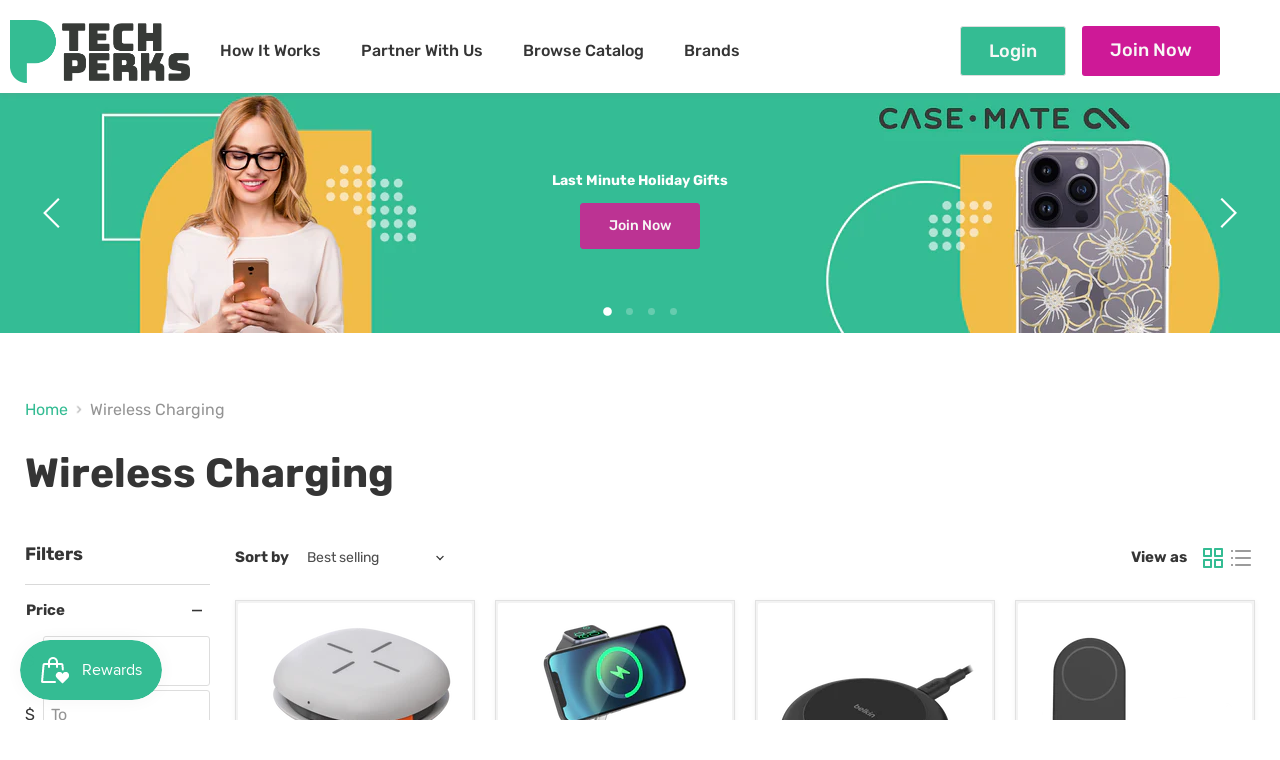

--- FILE ---
content_type: text/html; charset=utf-8
request_url: https://tech-perks.com/collections/wireless-charging
body_size: 63205
content:
<!doctype html>
<html class="no-js no-touch" lang="en">
  <head>
    <script type="application/vnd.locksmith+json" data-locksmith>{"version":"v254","locked":true,"initialized":false,"scope":"collection","access_granted":false,"access_denied":true,"requires_customer":false,"manual_lock":true,"remote_lock":true,"has_timeout":false,"remote_rendered":null,"hide_resource":false,"hide_links_to_resource":false,"transparent":true,"locks":{"all":[771663],"opened":[]},"keys":[],"keys_signature":"6fe5c1e77bb3c9f93b8ca8f81a3f3f43ba637a69f47fee1762921bddc5a772a4","state":{"template":"collection","theme":154053673191,"product":null,"collection":"wireless-charging","page":null,"blog":null,"article":null,"app":null},"now":1768856299,"path":"\/collections\/wireless-charging","locale_root_url":"\/","canonical_url":"https:\/\/tech-perks.com\/collections\/wireless-charging","customer_id":null,"customer_id_signature":"6fe5c1e77bb3c9f93b8ca8f81a3f3f43ba637a69f47fee1762921bddc5a772a4","cart":null}</script><script data-locksmith>!function(){undefined;!function(){var s=window.Locksmith={},e=document.querySelector('script[type="application/vnd.locksmith+json"]'),n=e&&e.innerHTML;if(s.state={},s.util={},s.loading=!1,n)try{s.state=JSON.parse(n)}catch(d){}if(document.addEventListener&&document.querySelector){var o,a,i,t=[76,79,67,75,83,77,73,84,72,49,49],c=function(){a=t.slice(0)},l="style",r=function(e){e&&27!==e.keyCode&&"click"!==e.type||(document.removeEventListener("keydown",r),document.removeEventListener("click",r),o&&document.body.removeChild(o),o=null)};c(),document.addEventListener("keyup",function(e){if(e.keyCode===a[0]){if(clearTimeout(i),a.shift(),0<a.length)return void(i=setTimeout(c,1e3));c(),r(),(o=document.createElement("div"))[l].width="50%",o[l].maxWidth="1000px",o[l].height="85%",o[l].border="1px rgba(0, 0, 0, 0.2) solid",o[l].background="rgba(255, 255, 255, 0.99)",o[l].borderRadius="4px",o[l].position="fixed",o[l].top="50%",o[l].left="50%",o[l].transform="translateY(-50%) translateX(-50%)",o[l].boxShadow="0 2px 5px rgba(0, 0, 0, 0.3), 0 0 100vh 100vw rgba(0, 0, 0, 0.5)",o[l].zIndex="2147483645";var t=document.createElement("textarea");t.value=JSON.stringify(JSON.parse(n),null,2),t[l].border="none",t[l].display="block",t[l].boxSizing="border-box",t[l].width="100%",t[l].height="100%",t[l].background="transparent",t[l].padding="22px",t[l].fontFamily="monospace",t[l].fontSize="14px",t[l].color="#333",t[l].resize="none",t[l].outline="none",t.readOnly=!0,o.appendChild(t),document.body.appendChild(o),t.addEventListener("click",function(e){e.stopImmediatePropagation()}),t.select(),document.addEventListener("keydown",r),document.addEventListener("click",r)}})}s.isEmbedded=-1!==window.location.search.indexOf("_ab=0&_fd=0&_sc=1"),s.path=s.state.path||window.location.pathname,s.basePath=s.state.locale_root_url.concat("/apps/locksmith").replace(/^\/\//,"/"),s.reloading=!1,s.util.console=window.console||{log:function(){},error:function(){}},s.util.makeUrl=function(e,t){var n,o=s.basePath+e,a=[],i=s.cache();for(n in i)a.push(n+"="+encodeURIComponent(i[n]));for(n in t)a.push(n+"="+encodeURIComponent(t[n]));return s.state.customer_id&&(a.push("customer_id="+encodeURIComponent(s.state.customer_id)),a.push("customer_id_signature="+encodeURIComponent(s.state.customer_id_signature))),o+=(-1===o.indexOf("?")?"?":"&")+a.join("&")},s._initializeCallbacks=[],s.on=function(e,t){if("initialize"!==e)throw'Locksmith.on() currently only supports the "initialize" event';s._initializeCallbacks.push(t)},s.initializeSession=function(e){if(!s.isEmbedded){var t=!1,n=!0,o=!0;(e=e||{}).silent&&(o=n=!(t=!0)),s.ping({silent:t,spinner:n,reload:o,callback:function(){s._initializeCallbacks.forEach(function(e){e()})}})}},s.cache=function(e){var t={};try{var n=function a(e){return(document.cookie.match("(^|; )"+e+"=([^;]*)")||0)[2]};t=JSON.parse(decodeURIComponent(n("locksmith-params")||"{}"))}catch(d){}if(e){for(var o in e)t[o]=e[o];document.cookie="locksmith-params=; expires=Thu, 01 Jan 1970 00:00:00 GMT; path=/",document.cookie="locksmith-params="+encodeURIComponent(JSON.stringify(t))+"; path=/"}return t},s.cache.cart=s.state.cart,s.cache.cartLastSaved=null,s.params=s.cache(),s.util.reload=function(){s.reloading=!0;try{window.location.href=window.location.href.replace(/#.*/,"")}catch(d){s.util.console.error("Preferred reload method failed",d),window.location.reload()}},s.cache.saveCart=function(e){if(!s.cache.cart||s.cache.cart===s.cache.cartLastSaved)return e?e():null;var t=s.cache.cartLastSaved;s.cache.cartLastSaved=s.cache.cart,fetch("/cart/update.js",{method:"POST",headers:{"Content-Type":"application/json",Accept:"application/json"},body:JSON.stringify({attributes:{locksmith:s.cache.cart}})}).then(function(e){if(!e.ok)throw new Error("Cart update failed: "+e.status);return e.json()}).then(function(){e&&e()})["catch"](function(e){if(s.cache.cartLastSaved=t,!s.reloading)throw e})},s.util.spinnerHTML='<style>body{background:#FFF}@keyframes spin{from{transform:rotate(0deg)}to{transform:rotate(360deg)}}#loading{display:flex;width:100%;height:50vh;color:#777;align-items:center;justify-content:center}#loading .spinner{display:block;animation:spin 600ms linear infinite;position:relative;width:50px;height:50px}#loading .spinner-ring{stroke:currentColor;stroke-dasharray:100%;stroke-width:2px;stroke-linecap:round;fill:none}</style><div id="loading"><div class="spinner"><svg width="100%" height="100%"><svg preserveAspectRatio="xMinYMin"><circle class="spinner-ring" cx="50%" cy="50%" r="45%"></circle></svg></svg></div></div>',s.util.clobberBody=function(e){document.body.innerHTML=e},s.util.clobberDocument=function(e){e.responseText&&(e=e.responseText),document.documentElement&&document.removeChild(document.documentElement);var t=document.open("text/html","replace");t.writeln(e),t.close(),setTimeout(function(){var e=t.querySelector("[autofocus]");e&&e.focus()},100)},s.util.serializeForm=function(e){if(e&&"FORM"===e.nodeName){var t,n,o={};for(t=e.elements.length-1;0<=t;t-=1)if(""!==e.elements[t].name)switch(e.elements[t].nodeName){case"INPUT":switch(e.elements[t].type){default:case"text":case"hidden":case"password":case"button":case"reset":case"submit":o[e.elements[t].name]=e.elements[t].value;break;case"checkbox":case"radio":e.elements[t].checked&&(o[e.elements[t].name]=e.elements[t].value);break;case"file":}break;case"TEXTAREA":o[e.elements[t].name]=e.elements[t].value;break;case"SELECT":switch(e.elements[t].type){case"select-one":o[e.elements[t].name]=e.elements[t].value;break;case"select-multiple":for(n=e.elements[t].options.length-1;0<=n;n-=1)e.elements[t].options[n].selected&&(o[e.elements[t].name]=e.elements[t].options[n].value)}break;case"BUTTON":switch(e.elements[t].type){case"reset":case"submit":case"button":o[e.elements[t].name]=e.elements[t].value}}return o}},s.util.on=function(e,i,s,t){t=t||document;var c="locksmith-"+e+i,n=function(e){var t=e.target,n=e.target.parentElement,o=t&&t.className&&(t.className.baseVal||t.className)||"",a=n&&n.className&&(n.className.baseVal||n.className)||"";("string"==typeof o&&-1!==o.split(/\s+/).indexOf(i)||"string"==typeof a&&-1!==a.split(/\s+/).indexOf(i))&&!e[c]&&(e[c]=!0,s(e))};t.attachEvent?t.attachEvent(e,n):t.addEventListener(e,n,!1)},s.util.enableActions=function(e){s.util.on("click","locksmith-action",function(e){e.preventDefault();var t=e.target;t.dataset.confirmWith&&!confirm(t.dataset.confirmWith)||(t.disabled=!0,t.innerText=t.dataset.disableWith,s.post("/action",t.dataset.locksmithParams,{spinner:!1,type:"text",success:function(e){(e=JSON.parse(e.responseText)).message&&alert(e.message),s.util.reload()}}))},e)},s.util.inject=function(e,t){var n=["data","locksmith","append"];if(-1!==t.indexOf(n.join("-"))){var o=document.createElement("div");o.innerHTML=t,e.appendChild(o)}else e.innerHTML=t;var a,i,s=e.querySelectorAll("script");for(i=0;i<s.length;++i){a=s[i];var c=document.createElement("script");if(a.type&&(c.type=a.type),a.src)c.src=a.src;else{var l=document.createTextNode(a.innerHTML);c.appendChild(l)}e.appendChild(c)}var r=e.querySelector("[autofocus]");r&&r.focus()},s.post=function(e,t,n){!1!==(n=n||{}).spinner&&s.util.clobberBody(s.util.spinnerHTML);var o={};n.container===document?(o.layout=1,n.success=function(e){s.util.clobberDocument(e)}):n.container&&(o.layout=0,n.success=function(e){var t=document.getElementById(n.container);s.util.inject(t,e),t.id===t.firstChild.id&&t.parentElement.replaceChild(t.firstChild,t)}),n.form_type&&(t.form_type=n.form_type),n.include_layout_classes!==undefined&&(t.include_layout_classes=n.include_layout_classes),n.lock_id!==undefined&&(t.lock_id=n.lock_id),s.loading=!0;var a=s.util.makeUrl(e,o),i="json"===n.type||"text"===n.type;fetch(a,{method:"POST",headers:{"Content-Type":"application/json",Accept:i?"application/json":"text/html"},body:JSON.stringify(t)}).then(function(e){if(!e.ok)throw new Error("Request failed: "+e.status);return e.text()}).then(function(e){var t=n.success||s.util.clobberDocument;t(i?{responseText:e}:e)})["catch"](function(e){if(!s.reloading)if("dashboard.weglot.com"!==window.location.host){if(!n.silent)throw alert("Something went wrong! Please refresh and try again."),e;console.error(e)}else console.error(e)})["finally"](function(){s.loading=!1})},s.postResource=function(e,t){e.path=s.path,e.search=window.location.search,e.state=s.state,e.passcode&&(e.passcode=e.passcode.trim()),e.email&&(e.email=e.email.trim()),e.state.cart=s.cache.cart,e.locksmith_json=s.jsonTag,e.locksmith_json_signature=s.jsonTagSignature,s.post("/resource",e,t)},s.ping=function(e){if(!s.isEmbedded){e=e||{};var t=function(){e.reload?s.util.reload():"function"==typeof e.callback&&e.callback()};s.post("/ping",{path:s.path,search:window.location.search,state:s.state},{spinner:!!e.spinner,silent:"undefined"==typeof e.silent||e.silent,type:"text",success:function(e){e&&e.responseText?((e=JSON.parse(e.responseText)).messages&&0<e.messages.length&&s.showMessages(e.messages),e.cart&&s.cache.cart!==e.cart?(s.cache.cart=e.cart,s.cache.saveCart(function(){t(),e.cart&&e.cart.match(/^.+:/)&&s.util.reload()})):t()):console.error("[Locksmith] Invalid result in ping callback:",e)}})}},s.timeoutMonitor=function(){var e=s.cache.cart;s.ping({callback:function(){e!==s.cache.cart||setTimeout(function(){s.timeoutMonitor()},6e4)}})},s.showMessages=function(e){var t=document.createElement("div");t.style.position="fixed",t.style.left=0,t.style.right=0,t.style.bottom="-50px",t.style.opacity=0,t.style.background="#191919",t.style.color="#ddd",t.style.transition="bottom 0.2s, opacity 0.2s",t.style.zIndex=999999,t.innerHTML="        <style>          .locksmith-ab .locksmith-b { display: none; }          .locksmith-ab.toggled .locksmith-b { display: flex; }          .locksmith-ab.toggled .locksmith-a { display: none; }          .locksmith-flex { display: flex; flex-wrap: wrap; justify-content: space-between; align-items: center; padding: 10px 20px; }          .locksmith-message + .locksmith-message { border-top: 1px #555 solid; }          .locksmith-message a { color: inherit; font-weight: bold; }          .locksmith-message a:hover { color: inherit; opacity: 0.8; }          a.locksmith-ab-toggle { font-weight: inherit; text-decoration: underline; }          .locksmith-text { flex-grow: 1; }          .locksmith-cta { flex-grow: 0; text-align: right; }          .locksmith-cta button { transform: scale(0.8); transform-origin: left; }          .locksmith-cta > * { display: block; }          .locksmith-cta > * + * { margin-top: 10px; }          .locksmith-message a.locksmith-close { flex-grow: 0; text-decoration: none; margin-left: 15px; font-size: 30px; font-family: monospace; display: block; padding: 2px 10px; }                    @media screen and (max-width: 600px) {            .locksmith-wide-only { display: none !important; }            .locksmith-flex { padding: 0 15px; }            .locksmith-flex > * { margin-top: 5px; margin-bottom: 5px; }            .locksmith-cta { text-align: left; }          }                    @media screen and (min-width: 601px) {            .locksmith-narrow-only { display: none !important; }          }        </style>      "+e.map(function(e){return'<div class="locksmith-message">'+e+"</div>"}).join(""),document.body.appendChild(t),document.body.style.position="relative",document.body.parentElement.style.paddingBottom=t.offsetHeight+"px",setTimeout(function(){t.style.bottom=0,t.style.opacity=1},50),s.util.on("click","locksmith-ab-toggle",function(e){e.preventDefault();for(var t=e.target.parentElement;-1===t.className.split(" ").indexOf("locksmith-ab");)t=t.parentElement;-1!==t.className.split(" ").indexOf("toggled")?t.className=t.className.replace("toggled",""):t.className=t.className+" toggled"}),s.util.enableActions(t)}}()}();</script>
      <script data-locksmith>Locksmith.cache.cart=null</script>

  <script data-locksmith>Locksmith.jsonTag="{\"version\":\"v254\",\"locked\":true,\"initialized\":false,\"scope\":\"collection\",\"access_granted\":false,\"access_denied\":true,\"requires_customer\":false,\"manual_lock\":true,\"remote_lock\":true,\"has_timeout\":false,\"remote_rendered\":null,\"hide_resource\":false,\"hide_links_to_resource\":false,\"transparent\":true,\"locks\":{\"all\":[771663],\"opened\":[]},\"keys\":[],\"keys_signature\":\"6fe5c1e77bb3c9f93b8ca8f81a3f3f43ba637a69f47fee1762921bddc5a772a4\",\"state\":{\"template\":\"collection\",\"theme\":154053673191,\"product\":null,\"collection\":\"wireless-charging\",\"page\":null,\"blog\":null,\"article\":null,\"app\":null},\"now\":1768856299,\"path\":\"\\\/collections\\\/wireless-charging\",\"locale_root_url\":\"\\\/\",\"canonical_url\":\"https:\\\/\\\/tech-perks.com\\\/collections\\\/wireless-charging\",\"customer_id\":null,\"customer_id_signature\":\"6fe5c1e77bb3c9f93b8ca8f81a3f3f43ba637a69f47fee1762921bddc5a772a4\",\"cart\":null}";Locksmith.jsonTagSignature="af0f9d52cf3fd1c539fcaa6338e9c4d460ea80b2d26cf8702089ff82a20af014"</script>
    
    

    <meta name="facebook-domain-verification" content="ersbdlj731073kvgev5k39sggzgmva">

    <!-- Google tag (gtag.js) -->
    <script async src="https://www.googletagmanager.com/gtag/js?id=G-42DBFQWEPD"></script>
    <script>
      window.dataLayer = window.dataLayer || [];
      function gtag(){dataLayer.push(arguments);}
      gtag('js', new Date());

      gtag('config', 'G-42DBFQWEPD');
    </script>
    <meta charset="utf-8">
    <meta http-equiv="x-ua-compatible" content="IE=edge">

    <link rel="preconnect" href="https://cdn.shopify.com">
    <link rel="preconnect" href="https://fonts.shopifycdn.com">
    <link rel="preconnect" href="https://v.shopify.com">
    <link rel="preconnect" href="https://cdn.shopifycloud.com">

    <!-- Preload Images -->
    <link rel="preload" href="https://tech-perks.com/cdn/shop/t/49/assets/empire.js?v=15386125625716333441706234740" as="javascript">
    

    

    

    

    

    <title>Wireless Charging — Tech Perks</title>

    

    
  <link rel="shortcut icon" href="//tech-perks.com/cdn/shop/files/techperks_favicon_32x32.png?v=1661889789" type="image/png">


    
      <link rel="canonical" href="https://tech-perks.com/collections/wireless-charging">
    

    <meta name="viewport" content="width=device-width">

    
    















<meta property="og:site_name" content="Tech Perks">
<meta property="og:url" content="https://tech-perks.com/collections/wireless-charging"><meta property="og:title" content="Wireless Charging">
<meta property="og:type" content="website">
<meta property="og:description" content="Get access to the only employee perks platform dedicated to offering deeply discounted tech gear to Military, Teachers, Medical, Government, and employees of ANY company.">



    
    
    

    
    
    <meta
      property="og:image"
      content="https://tech-perks.com/cdn/shop/collections/power_wireless_1200x720.jpg?v=1659715902"
    />
    <meta
      property="og:image:secure_url"
      content="https://tech-perks.com/cdn/shop/collections/power_wireless_1200x720.jpg?v=1659715902"
    />
    <meta property="og:image:width" content="1200" />
    <meta property="og:image:height" content="720" />
    
    
    <meta property="og:image:alt" content="Wireless Charging" />
  















<meta name="twitter:title" content="Wireless Charging">
<meta name="twitter:description" content="Get access to the only employee perks platform dedicated to offering deeply discounted tech gear to Military, Teachers, Medical, Government, and employees of ANY company.">

    
    
    
      
      
      <meta name="twitter:card" content="summary_large_image">
    
    
    <meta
      property="twitter:image"
      content="https://tech-perks.com/cdn/shop/collections/power_wireless_1200x600_crop_center.jpg?v=1659715902"
    />
    <meta property="twitter:image:width" content="1200" />
    <meta property="twitter:image:height" content="600" />
    
    
    <meta property="twitter:image:alt" content="Wireless Charging" />
  


    <link rel="preload" href="//tech-perks.com/cdn/fonts/rubik/rubik_n5.46f1bf0063ef6b3840ba0b9b71e86033a15b4466.woff2" as="font" crossorigin="anonymous">
    <link rel="preload" as="style" href="//tech-perks.com/cdn/shop/t/54/assets/theme.css?v=183086310682633433051767621485">

    <script>window.performance && window.performance.mark && window.performance.mark('shopify.content_for_header.start');</script><meta name="google-site-verification" content="HBt_3uoS9F22umY-h2T71PHWpVeyP8xz9qV-15VLv2Y">
<meta id="shopify-digital-wallet" name="shopify-digital-wallet" content="/65449099495/digital_wallets/dialog">
<meta name="shopify-checkout-api-token" content="33cbe467c69ed1bbf6318a2257e888bd">
<meta id="in-context-paypal-metadata" data-shop-id="65449099495" data-venmo-supported="false" data-environment="production" data-locale="en_US" data-paypal-v4="true" data-currency="USD">
<link rel="alternate" type="application/atom+xml" title="Feed" href="/collections/wireless-charging" />
<link rel="next" href="/collections/wireless-charging?page=2">
<link href="https://tech-perks.com/collections/wireless-charging">
<script async="async" src="/checkouts/internal/preloads.js?locale=en-US"></script>
<link rel="preconnect" href="https://shop.app" crossorigin="anonymous">
<script async="async" src="https://shop.app/checkouts/internal/preloads.js?locale=en-US&shop_id=65449099495" crossorigin="anonymous"></script>
<script id="apple-pay-shop-capabilities" type="application/json">{"shopId":65449099495,"countryCode":"US","currencyCode":"USD","merchantCapabilities":["supports3DS"],"merchantId":"gid:\/\/shopify\/Shop\/65449099495","merchantName":"Tech Perks","requiredBillingContactFields":["postalAddress","email"],"requiredShippingContactFields":["postalAddress","email"],"shippingType":"shipping","supportedNetworks":["visa","masterCard","amex","discover","elo","jcb"],"total":{"type":"pending","label":"Tech Perks","amount":"1.00"},"shopifyPaymentsEnabled":true,"supportsSubscriptions":true}</script>
<script id="shopify-features" type="application/json">{"accessToken":"33cbe467c69ed1bbf6318a2257e888bd","betas":["rich-media-storefront-analytics"],"domain":"tech-perks.com","predictiveSearch":true,"shopId":65449099495,"locale":"en"}</script>
<script>var Shopify = Shopify || {};
Shopify.shop = "tech-perks-1.myshopify.com";
Shopify.locale = "en";
Shopify.currency = {"active":"USD","rate":"1.0"};
Shopify.country = "US";
Shopify.theme = {"name":"Benefithub Link Bypass 2.0","id":154053673191,"schema_name":"Empire","schema_version":"7.0.1","theme_store_id":null,"role":"main"};
Shopify.theme.handle = "null";
Shopify.theme.style = {"id":null,"handle":null};
Shopify.cdnHost = "tech-perks.com/cdn";
Shopify.routes = Shopify.routes || {};
Shopify.routes.root = "/";</script>
<script type="module">!function(o){(o.Shopify=o.Shopify||{}).modules=!0}(window);</script>
<script>!function(o){function n(){var o=[];function n(){o.push(Array.prototype.slice.apply(arguments))}return n.q=o,n}var t=o.Shopify=o.Shopify||{};t.loadFeatures=n(),t.autoloadFeatures=n()}(window);</script>
<script>
  window.ShopifyPay = window.ShopifyPay || {};
  window.ShopifyPay.apiHost = "shop.app\/pay";
  window.ShopifyPay.redirectState = null;
</script>
<script id="shop-js-analytics" type="application/json">{"pageType":"collection"}</script>
<script defer="defer" async type="module" src="//tech-perks.com/cdn/shopifycloud/shop-js/modules/v2/client.init-shop-cart-sync_C5BV16lS.en.esm.js"></script>
<script defer="defer" async type="module" src="//tech-perks.com/cdn/shopifycloud/shop-js/modules/v2/chunk.common_CygWptCX.esm.js"></script>
<script type="module">
  await import("//tech-perks.com/cdn/shopifycloud/shop-js/modules/v2/client.init-shop-cart-sync_C5BV16lS.en.esm.js");
await import("//tech-perks.com/cdn/shopifycloud/shop-js/modules/v2/chunk.common_CygWptCX.esm.js");

  window.Shopify.SignInWithShop?.initShopCartSync?.({"fedCMEnabled":true,"windoidEnabled":true});

</script>
<script>
  window.Shopify = window.Shopify || {};
  if (!window.Shopify.featureAssets) window.Shopify.featureAssets = {};
  window.Shopify.featureAssets['shop-js'] = {"shop-cart-sync":["modules/v2/client.shop-cart-sync_ZFArdW7E.en.esm.js","modules/v2/chunk.common_CygWptCX.esm.js"],"init-fed-cm":["modules/v2/client.init-fed-cm_CmiC4vf6.en.esm.js","modules/v2/chunk.common_CygWptCX.esm.js"],"shop-cash-offers":["modules/v2/client.shop-cash-offers_DOA2yAJr.en.esm.js","modules/v2/chunk.common_CygWptCX.esm.js","modules/v2/chunk.modal_D71HUcav.esm.js"],"shop-button":["modules/v2/client.shop-button_tlx5R9nI.en.esm.js","modules/v2/chunk.common_CygWptCX.esm.js"],"shop-toast-manager":["modules/v2/client.shop-toast-manager_ClPi3nE9.en.esm.js","modules/v2/chunk.common_CygWptCX.esm.js"],"init-shop-cart-sync":["modules/v2/client.init-shop-cart-sync_C5BV16lS.en.esm.js","modules/v2/chunk.common_CygWptCX.esm.js"],"avatar":["modules/v2/client.avatar_BTnouDA3.en.esm.js"],"init-windoid":["modules/v2/client.init-windoid_sURxWdc1.en.esm.js","modules/v2/chunk.common_CygWptCX.esm.js"],"init-shop-email-lookup-coordinator":["modules/v2/client.init-shop-email-lookup-coordinator_B8hsDcYM.en.esm.js","modules/v2/chunk.common_CygWptCX.esm.js"],"pay-button":["modules/v2/client.pay-button_FdsNuTd3.en.esm.js","modules/v2/chunk.common_CygWptCX.esm.js"],"shop-login-button":["modules/v2/client.shop-login-button_C5VAVYt1.en.esm.js","modules/v2/chunk.common_CygWptCX.esm.js","modules/v2/chunk.modal_D71HUcav.esm.js"],"init-customer-accounts-sign-up":["modules/v2/client.init-customer-accounts-sign-up_CPSyQ0Tj.en.esm.js","modules/v2/client.shop-login-button_C5VAVYt1.en.esm.js","modules/v2/chunk.common_CygWptCX.esm.js","modules/v2/chunk.modal_D71HUcav.esm.js"],"init-shop-for-new-customer-accounts":["modules/v2/client.init-shop-for-new-customer-accounts_ChsxoAhi.en.esm.js","modules/v2/client.shop-login-button_C5VAVYt1.en.esm.js","modules/v2/chunk.common_CygWptCX.esm.js","modules/v2/chunk.modal_D71HUcav.esm.js"],"init-customer-accounts":["modules/v2/client.init-customer-accounts_DxDtT_ad.en.esm.js","modules/v2/client.shop-login-button_C5VAVYt1.en.esm.js","modules/v2/chunk.common_CygWptCX.esm.js","modules/v2/chunk.modal_D71HUcav.esm.js"],"shop-follow-button":["modules/v2/client.shop-follow-button_Cva4Ekp9.en.esm.js","modules/v2/chunk.common_CygWptCX.esm.js","modules/v2/chunk.modal_D71HUcav.esm.js"],"checkout-modal":["modules/v2/client.checkout-modal_BPM8l0SH.en.esm.js","modules/v2/chunk.common_CygWptCX.esm.js","modules/v2/chunk.modal_D71HUcav.esm.js"],"lead-capture":["modules/v2/client.lead-capture_Bi8yE_yS.en.esm.js","modules/v2/chunk.common_CygWptCX.esm.js","modules/v2/chunk.modal_D71HUcav.esm.js"],"shop-login":["modules/v2/client.shop-login_D6lNrXab.en.esm.js","modules/v2/chunk.common_CygWptCX.esm.js","modules/v2/chunk.modal_D71HUcav.esm.js"],"payment-terms":["modules/v2/client.payment-terms_CZxnsJam.en.esm.js","modules/v2/chunk.common_CygWptCX.esm.js","modules/v2/chunk.modal_D71HUcav.esm.js"]};
</script>
<script>(function() {
  var isLoaded = false;
  function asyncLoad() {
    if (isLoaded) return;
    isLoaded = true;
    var urls = ["https:\/\/cdn.shopify.com\/s\/files\/1\/0654\/4909\/9495\/t\/48\/assets\/booster_eu_cookie_65449099495.js?v=1704916019\u0026shop=tech-perks-1.myshopify.com","https:\/\/api-na1.hubapi.com\/scriptloader\/v1\/8021000.js?shop=tech-perks-1.myshopify.com"];
    for (var i = 0; i < urls.length; i++) {
      var s = document.createElement('script');
      s.type = 'text/javascript';
      s.async = true;
      s.src = urls[i];
      var x = document.getElementsByTagName('script')[0];
      x.parentNode.insertBefore(s, x);
    }
  };
  if(window.attachEvent) {
    window.attachEvent('onload', asyncLoad);
  } else {
    window.addEventListener('load', asyncLoad, false);
  }
})();</script>
<script id="__st">var __st={"a":65449099495,"offset":-18000,"reqid":"6b657b9d-6f94-493f-b62f-80f6425f85a0-1768856299","pageurl":"tech-perks.com\/collections\/wireless-charging","u":"1e86ffea43f3","p":"collection","rtyp":"collection","rid":405307621607};</script>
<script>window.ShopifyPaypalV4VisibilityTracking = true;</script>
<script id="captcha-bootstrap">!function(){'use strict';const t='contact',e='account',n='new_comment',o=[[t,t],['blogs',n],['comments',n],[t,'customer']],c=[[e,'customer_login'],[e,'guest_login'],[e,'recover_customer_password'],[e,'create_customer']],r=t=>t.map((([t,e])=>`form[action*='/${t}']:not([data-nocaptcha='true']) input[name='form_type'][value='${e}']`)).join(','),a=t=>()=>t?[...document.querySelectorAll(t)].map((t=>t.form)):[];function s(){const t=[...o],e=r(t);return a(e)}const i='password',u='form_key',d=['recaptcha-v3-token','g-recaptcha-response','h-captcha-response',i],f=()=>{try{return window.sessionStorage}catch{return}},m='__shopify_v',_=t=>t.elements[u];function p(t,e,n=!1){try{const o=window.sessionStorage,c=JSON.parse(o.getItem(e)),{data:r}=function(t){const{data:e,action:n}=t;return t[m]||n?{data:e,action:n}:{data:t,action:n}}(c);for(const[e,n]of Object.entries(r))t.elements[e]&&(t.elements[e].value=n);n&&o.removeItem(e)}catch(o){console.error('form repopulation failed',{error:o})}}const l='form_type',E='cptcha';function T(t){t.dataset[E]=!0}const w=window,h=w.document,L='Shopify',v='ce_forms',y='captcha';let A=!1;((t,e)=>{const n=(g='f06e6c50-85a8-45c8-87d0-21a2b65856fe',I='https://cdn.shopify.com/shopifycloud/storefront-forms-hcaptcha/ce_storefront_forms_captcha_hcaptcha.v1.5.2.iife.js',D={infoText:'Protected by hCaptcha',privacyText:'Privacy',termsText:'Terms'},(t,e,n)=>{const o=w[L][v],c=o.bindForm;if(c)return c(t,g,e,D).then(n);var r;o.q.push([[t,g,e,D],n]),r=I,A||(h.body.append(Object.assign(h.createElement('script'),{id:'captcha-provider',async:!0,src:r})),A=!0)});var g,I,D;w[L]=w[L]||{},w[L][v]=w[L][v]||{},w[L][v].q=[],w[L][y]=w[L][y]||{},w[L][y].protect=function(t,e){n(t,void 0,e),T(t)},Object.freeze(w[L][y]),function(t,e,n,w,h,L){const[v,y,A,g]=function(t,e,n){const i=e?o:[],u=t?c:[],d=[...i,...u],f=r(d),m=r(i),_=r(d.filter((([t,e])=>n.includes(e))));return[a(f),a(m),a(_),s()]}(w,h,L),I=t=>{const e=t.target;return e instanceof HTMLFormElement?e:e&&e.form},D=t=>v().includes(t);t.addEventListener('submit',(t=>{const e=I(t);if(!e)return;const n=D(e)&&!e.dataset.hcaptchaBound&&!e.dataset.recaptchaBound,o=_(e),c=g().includes(e)&&(!o||!o.value);(n||c)&&t.preventDefault(),c&&!n&&(function(t){try{if(!f())return;!function(t){const e=f();if(!e)return;const n=_(t);if(!n)return;const o=n.value;o&&e.removeItem(o)}(t);const e=Array.from(Array(32),(()=>Math.random().toString(36)[2])).join('');!function(t,e){_(t)||t.append(Object.assign(document.createElement('input'),{type:'hidden',name:u})),t.elements[u].value=e}(t,e),function(t,e){const n=f();if(!n)return;const o=[...t.querySelectorAll(`input[type='${i}']`)].map((({name:t})=>t)),c=[...d,...o],r={};for(const[a,s]of new FormData(t).entries())c.includes(a)||(r[a]=s);n.setItem(e,JSON.stringify({[m]:1,action:t.action,data:r}))}(t,e)}catch(e){console.error('failed to persist form',e)}}(e),e.submit())}));const S=(t,e)=>{t&&!t.dataset[E]&&(n(t,e.some((e=>e===t))),T(t))};for(const o of['focusin','change'])t.addEventListener(o,(t=>{const e=I(t);D(e)&&S(e,y())}));const B=e.get('form_key'),M=e.get(l),P=B&&M;t.addEventListener('DOMContentLoaded',(()=>{const t=y();if(P)for(const e of t)e.elements[l].value===M&&p(e,B);[...new Set([...A(),...v().filter((t=>'true'===t.dataset.shopifyCaptcha))])].forEach((e=>S(e,t)))}))}(h,new URLSearchParams(w.location.search),n,t,e,['guest_login'])})(!1,!0)}();</script>
<script integrity="sha256-4kQ18oKyAcykRKYeNunJcIwy7WH5gtpwJnB7kiuLZ1E=" data-source-attribution="shopify.loadfeatures" defer="defer" src="//tech-perks.com/cdn/shopifycloud/storefront/assets/storefront/load_feature-a0a9edcb.js" crossorigin="anonymous"></script>
<script crossorigin="anonymous" defer="defer" src="//tech-perks.com/cdn/shopifycloud/storefront/assets/shopify_pay/storefront-65b4c6d7.js?v=20250812"></script>
<script data-source-attribution="shopify.dynamic_checkout.dynamic.init">var Shopify=Shopify||{};Shopify.PaymentButton=Shopify.PaymentButton||{isStorefrontPortableWallets:!0,init:function(){window.Shopify.PaymentButton.init=function(){};var t=document.createElement("script");t.src="https://tech-perks.com/cdn/shopifycloud/portable-wallets/latest/portable-wallets.en.js",t.type="module",document.head.appendChild(t)}};
</script>
<script data-source-attribution="shopify.dynamic_checkout.buyer_consent">
  function portableWalletsHideBuyerConsent(e){var t=document.getElementById("shopify-buyer-consent"),n=document.getElementById("shopify-subscription-policy-button");t&&n&&(t.classList.add("hidden"),t.setAttribute("aria-hidden","true"),n.removeEventListener("click",e))}function portableWalletsShowBuyerConsent(e){var t=document.getElementById("shopify-buyer-consent"),n=document.getElementById("shopify-subscription-policy-button");t&&n&&(t.classList.remove("hidden"),t.removeAttribute("aria-hidden"),n.addEventListener("click",e))}window.Shopify?.PaymentButton&&(window.Shopify.PaymentButton.hideBuyerConsent=portableWalletsHideBuyerConsent,window.Shopify.PaymentButton.showBuyerConsent=portableWalletsShowBuyerConsent);
</script>
<script data-source-attribution="shopify.dynamic_checkout.cart.bootstrap">document.addEventListener("DOMContentLoaded",(function(){function t(){return document.querySelector("shopify-accelerated-checkout-cart, shopify-accelerated-checkout")}if(t())Shopify.PaymentButton.init();else{new MutationObserver((function(e,n){t()&&(Shopify.PaymentButton.init(),n.disconnect())})).observe(document.body,{childList:!0,subtree:!0})}}));
</script>
<link id="shopify-accelerated-checkout-styles" rel="stylesheet" media="screen" href="https://tech-perks.com/cdn/shopifycloud/portable-wallets/latest/accelerated-checkout-backwards-compat.css" crossorigin="anonymous">
<style id="shopify-accelerated-checkout-cart">
        #shopify-buyer-consent {
  margin-top: 1em;
  display: inline-block;
  width: 100%;
}

#shopify-buyer-consent.hidden {
  display: none;
}

#shopify-subscription-policy-button {
  background: none;
  border: none;
  padding: 0;
  text-decoration: underline;
  font-size: inherit;
  cursor: pointer;
}

#shopify-subscription-policy-button::before {
  box-shadow: none;
}

      </style>

<script>window.performance && window.performance.mark && window.performance.mark('shopify.content_for_header.end');</script>

    <link href="//tech-perks.com/cdn/shop/t/54/assets/theme.css?v=183086310682633433051767621485" rel="stylesheet" type="text/css" media="all" />
    <link href="//tech-perks.com/cdn/shop/t/54/assets/mCustomScrollbar.css?v=85941646027246651621767621485" rel="stylesheet" type="text/css" media="all" />

    
    <script>
      window.Theme = window.Theme || {};
      window.Theme.version = '7.0.1';
      window.Theme.name = 'Empire';
      window.Theme.routes = {
        "root_url": "/",
        "account_url": "/account",
        "account_login_url": "/account/login",
        "account_logout_url": "/account/logout",
        "account_register_url": "/account/register",
        "account_addresses_url": "/account/addresses",
        "collections_url": "/collections",
        "all_products_collection_url": "/collections/all",
        "search_url": "/search",
        "cart_url": "/cart",
        "cart_add_url": "/cart/add",
        "cart_change_url": "/cart/change",
        "cart_clear_url": "/cart/clear",
        "product_recommendations_url": "/recommendations/products",
      };
    </script>
    

    <script id="dcScript">
  var dcCart = {"note":null,"attributes":{},"original_total_price":0,"total_price":0,"total_discount":0,"total_weight":0.0,"item_count":0,"items":[],"requires_shipping":false,"currency":"USD","items_subtotal_price":0,"cart_level_discount_applications":[],"checkout_charge_amount":0};
  var dcOriginalSubtotal = 0;
  
  
  var dcCustomerId = false;
  var dcCustomerEmail = false;
  var dcCustomerTags = false;
  
  var dcCurrency = '${{amount}}';
</script>

    <!--
      <link rel="stylesheet" href="https://manos.malihu.gr/repository/custom-scrollbar/demo/jquery.mCustomScrollbar.css">
    -->

    <script src="https://ajax.googleapis.com/ajax/libs/jquery/1.11.0/jquery.min.js"></script>
    <script src="//tech-perks.com/cdn/shop/t/54/assets/mCustomScrollbar.concat.min.js?v=13324644230482036091767621485"></script>

    

    <!-- Google tag (gtag.js) -->
    <script async src="https://www.googletagmanager.com/gtag/js?id=G-6ME7PREZRK"></script>
    <script>
      window.dataLayer = window.dataLayer || [];
      function gtag(){dataLayer.push(arguments);}
      gtag('js', new Date());
    
      gtag('config', 'G-6ME7PREZRK');
     </script>
    

   <!--Code for under maintance page 
    
  <script>
    // Check if URL has ?preview=true – lets you bypass the redirect
    if (!window.location.search.includes('preview=true')) {
      window.location.href = "/pages/under-maintenance";
    }
  </script>
 -->

      <!-- Start of HubSpot Embed Code -->
<script type="text/javascript" id="hs-script-loader" async defer src="//js.hs-scripts.com/8021000.js"></script>
<!-- End of HubSpot Embed Code -->

  <!-- BEGIN app block: shopify://apps/last-login-login-tracker/blocks/app-embed/ff2ac3a4-4347-4f48-82b2-3602ce92bc1b --><!-- END app block --><script src="https://cdn.shopify.com/extensions/019bd7f7-3357-7d1a-85da-1839d4b1762e/smile-io-268/assets/smile-loader.js" type="text/javascript" defer="defer"></script>
<script src="https://cdn.shopify.com/extensions/6367124b-b59a-4777-b760-5aa2fe754092/last-login-login-tracker-11/assets/iuli.js" type="text/javascript" defer="defer"></script>
<script src="https://cdn.shopify.com/extensions/8d2c31d3-a828-4daf-820f-80b7f8e01c39/nova-eu-cookie-bar-gdpr-4/assets/nova-cookie-app-embed.js" type="text/javascript" defer="defer"></script>
<link href="https://cdn.shopify.com/extensions/8d2c31d3-a828-4daf-820f-80b7f8e01c39/nova-eu-cookie-bar-gdpr-4/assets/nova-cookie.css" rel="stylesheet" type="text/css" media="all">
<link href="https://monorail-edge.shopifysvc.com" rel="dns-prefetch">
<script>(function(){if ("sendBeacon" in navigator && "performance" in window) {try {var session_token_from_headers = performance.getEntriesByType('navigation')[0].serverTiming.find(x => x.name == '_s').description;} catch {var session_token_from_headers = undefined;}var session_cookie_matches = document.cookie.match(/_shopify_s=([^;]*)/);var session_token_from_cookie = session_cookie_matches && session_cookie_matches.length === 2 ? session_cookie_matches[1] : "";var session_token = session_token_from_headers || session_token_from_cookie || "";function handle_abandonment_event(e) {var entries = performance.getEntries().filter(function(entry) {return /monorail-edge.shopifysvc.com/.test(entry.name);});if (!window.abandonment_tracked && entries.length === 0) {window.abandonment_tracked = true;var currentMs = Date.now();var navigation_start = performance.timing.navigationStart;var payload = {shop_id: 65449099495,url: window.location.href,navigation_start,duration: currentMs - navigation_start,session_token,page_type: "collection"};window.navigator.sendBeacon("https://monorail-edge.shopifysvc.com/v1/produce", JSON.stringify({schema_id: "online_store_buyer_site_abandonment/1.1",payload: payload,metadata: {event_created_at_ms: currentMs,event_sent_at_ms: currentMs}}));}}window.addEventListener('pagehide', handle_abandonment_event);}}());</script>
<script id="web-pixels-manager-setup">(function e(e,d,r,n,o){if(void 0===o&&(o={}),!Boolean(null===(a=null===(i=window.Shopify)||void 0===i?void 0:i.analytics)||void 0===a?void 0:a.replayQueue)){var i,a;window.Shopify=window.Shopify||{};var t=window.Shopify;t.analytics=t.analytics||{};var s=t.analytics;s.replayQueue=[],s.publish=function(e,d,r){return s.replayQueue.push([e,d,r]),!0};try{self.performance.mark("wpm:start")}catch(e){}var l=function(){var e={modern:/Edge?\/(1{2}[4-9]|1[2-9]\d|[2-9]\d{2}|\d{4,})\.\d+(\.\d+|)|Firefox\/(1{2}[4-9]|1[2-9]\d|[2-9]\d{2}|\d{4,})\.\d+(\.\d+|)|Chrom(ium|e)\/(9{2}|\d{3,})\.\d+(\.\d+|)|(Maci|X1{2}).+ Version\/(15\.\d+|(1[6-9]|[2-9]\d|\d{3,})\.\d+)([,.]\d+|)( \(\w+\)|)( Mobile\/\w+|) Safari\/|Chrome.+OPR\/(9{2}|\d{3,})\.\d+\.\d+|(CPU[ +]OS|iPhone[ +]OS|CPU[ +]iPhone|CPU IPhone OS|CPU iPad OS)[ +]+(15[._]\d+|(1[6-9]|[2-9]\d|\d{3,})[._]\d+)([._]\d+|)|Android:?[ /-](13[3-9]|1[4-9]\d|[2-9]\d{2}|\d{4,})(\.\d+|)(\.\d+|)|Android.+Firefox\/(13[5-9]|1[4-9]\d|[2-9]\d{2}|\d{4,})\.\d+(\.\d+|)|Android.+Chrom(ium|e)\/(13[3-9]|1[4-9]\d|[2-9]\d{2}|\d{4,})\.\d+(\.\d+|)|SamsungBrowser\/([2-9]\d|\d{3,})\.\d+/,legacy:/Edge?\/(1[6-9]|[2-9]\d|\d{3,})\.\d+(\.\d+|)|Firefox\/(5[4-9]|[6-9]\d|\d{3,})\.\d+(\.\d+|)|Chrom(ium|e)\/(5[1-9]|[6-9]\d|\d{3,})\.\d+(\.\d+|)([\d.]+$|.*Safari\/(?![\d.]+ Edge\/[\d.]+$))|(Maci|X1{2}).+ Version\/(10\.\d+|(1[1-9]|[2-9]\d|\d{3,})\.\d+)([,.]\d+|)( \(\w+\)|)( Mobile\/\w+|) Safari\/|Chrome.+OPR\/(3[89]|[4-9]\d|\d{3,})\.\d+\.\d+|(CPU[ +]OS|iPhone[ +]OS|CPU[ +]iPhone|CPU IPhone OS|CPU iPad OS)[ +]+(10[._]\d+|(1[1-9]|[2-9]\d|\d{3,})[._]\d+)([._]\d+|)|Android:?[ /-](13[3-9]|1[4-9]\d|[2-9]\d{2}|\d{4,})(\.\d+|)(\.\d+|)|Mobile Safari.+OPR\/([89]\d|\d{3,})\.\d+\.\d+|Android.+Firefox\/(13[5-9]|1[4-9]\d|[2-9]\d{2}|\d{4,})\.\d+(\.\d+|)|Android.+Chrom(ium|e)\/(13[3-9]|1[4-9]\d|[2-9]\d{2}|\d{4,})\.\d+(\.\d+|)|Android.+(UC? ?Browser|UCWEB|U3)[ /]?(15\.([5-9]|\d{2,})|(1[6-9]|[2-9]\d|\d{3,})\.\d+)\.\d+|SamsungBrowser\/(5\.\d+|([6-9]|\d{2,})\.\d+)|Android.+MQ{2}Browser\/(14(\.(9|\d{2,})|)|(1[5-9]|[2-9]\d|\d{3,})(\.\d+|))(\.\d+|)|K[Aa][Ii]OS\/(3\.\d+|([4-9]|\d{2,})\.\d+)(\.\d+|)/},d=e.modern,r=e.legacy,n=navigator.userAgent;return n.match(d)?"modern":n.match(r)?"legacy":"unknown"}(),u="modern"===l?"modern":"legacy",c=(null!=n?n:{modern:"",legacy:""})[u],f=function(e){return[e.baseUrl,"/wpm","/b",e.hashVersion,"modern"===e.buildTarget?"m":"l",".js"].join("")}({baseUrl:d,hashVersion:r,buildTarget:u}),m=function(e){var d=e.version,r=e.bundleTarget,n=e.surface,o=e.pageUrl,i=e.monorailEndpoint;return{emit:function(e){var a=e.status,t=e.errorMsg,s=(new Date).getTime(),l=JSON.stringify({metadata:{event_sent_at_ms:s},events:[{schema_id:"web_pixels_manager_load/3.1",payload:{version:d,bundle_target:r,page_url:o,status:a,surface:n,error_msg:t},metadata:{event_created_at_ms:s}}]});if(!i)return console&&console.warn&&console.warn("[Web Pixels Manager] No Monorail endpoint provided, skipping logging."),!1;try{return self.navigator.sendBeacon.bind(self.navigator)(i,l)}catch(e){}var u=new XMLHttpRequest;try{return u.open("POST",i,!0),u.setRequestHeader("Content-Type","text/plain"),u.send(l),!0}catch(e){return console&&console.warn&&console.warn("[Web Pixels Manager] Got an unhandled error while logging to Monorail."),!1}}}}({version:r,bundleTarget:l,surface:e.surface,pageUrl:self.location.href,monorailEndpoint:e.monorailEndpoint});try{o.browserTarget=l,function(e){var d=e.src,r=e.async,n=void 0===r||r,o=e.onload,i=e.onerror,a=e.sri,t=e.scriptDataAttributes,s=void 0===t?{}:t,l=document.createElement("script"),u=document.querySelector("head"),c=document.querySelector("body");if(l.async=n,l.src=d,a&&(l.integrity=a,l.crossOrigin="anonymous"),s)for(var f in s)if(Object.prototype.hasOwnProperty.call(s,f))try{l.dataset[f]=s[f]}catch(e){}if(o&&l.addEventListener("load",o),i&&l.addEventListener("error",i),u)u.appendChild(l);else{if(!c)throw new Error("Did not find a head or body element to append the script");c.appendChild(l)}}({src:f,async:!0,onload:function(){if(!function(){var e,d;return Boolean(null===(d=null===(e=window.Shopify)||void 0===e?void 0:e.analytics)||void 0===d?void 0:d.initialized)}()){var d=window.webPixelsManager.init(e)||void 0;if(d){var r=window.Shopify.analytics;r.replayQueue.forEach((function(e){var r=e[0],n=e[1],o=e[2];d.publishCustomEvent(r,n,o)})),r.replayQueue=[],r.publish=d.publishCustomEvent,r.visitor=d.visitor,r.initialized=!0}}},onerror:function(){return m.emit({status:"failed",errorMsg:"".concat(f," has failed to load")})},sri:function(e){var d=/^sha384-[A-Za-z0-9+/=]+$/;return"string"==typeof e&&d.test(e)}(c)?c:"",scriptDataAttributes:o}),m.emit({status:"loading"})}catch(e){m.emit({status:"failed",errorMsg:(null==e?void 0:e.message)||"Unknown error"})}}})({shopId: 65449099495,storefrontBaseUrl: "https://tech-perks.com",extensionsBaseUrl: "https://extensions.shopifycdn.com/cdn/shopifycloud/web-pixels-manager",monorailEndpoint: "https://monorail-edge.shopifysvc.com/unstable/produce_batch",surface: "storefront-renderer",enabledBetaFlags: ["2dca8a86"],webPixelsConfigList: [{"id":"1361445095","configuration":"{\"accountID\":\"tech-perks-1\"}","eventPayloadVersion":"v1","runtimeContext":"STRICT","scriptVersion":"1d4c781273105676f6b02a329648437f","type":"APP","apiClientId":32196493313,"privacyPurposes":["ANALYTICS","MARKETING","SALE_OF_DATA"],"dataSharingAdjustments":{"protectedCustomerApprovalScopes":["read_customer_address","read_customer_email","read_customer_name","read_customer_personal_data","read_customer_phone"]}},{"id":"415596775","configuration":"{\"config\":\"{\\\"pixel_id\\\":\\\"G-42DBFQWEPD\\\",\\\"target_country\\\":\\\"US\\\",\\\"gtag_events\\\":[{\\\"type\\\":\\\"purchase\\\",\\\"action_label\\\":\\\"G-42DBFQWEPD\\\"},{\\\"type\\\":\\\"page_view\\\",\\\"action_label\\\":\\\"G-42DBFQWEPD\\\"},{\\\"type\\\":\\\"view_item\\\",\\\"action_label\\\":\\\"G-42DBFQWEPD\\\"},{\\\"type\\\":\\\"search\\\",\\\"action_label\\\":\\\"G-42DBFQWEPD\\\"},{\\\"type\\\":\\\"add_to_cart\\\",\\\"action_label\\\":\\\"G-42DBFQWEPD\\\"},{\\\"type\\\":\\\"begin_checkout\\\",\\\"action_label\\\":\\\"G-42DBFQWEPD\\\"},{\\\"type\\\":\\\"add_payment_info\\\",\\\"action_label\\\":\\\"G-42DBFQWEPD\\\"}],\\\"enable_monitoring_mode\\\":false}\"}","eventPayloadVersion":"v1","runtimeContext":"OPEN","scriptVersion":"b2a88bafab3e21179ed38636efcd8a93","type":"APP","apiClientId":1780363,"privacyPurposes":[],"dataSharingAdjustments":{"protectedCustomerApprovalScopes":["read_customer_address","read_customer_email","read_customer_name","read_customer_personal_data","read_customer_phone"]}},{"id":"125436135","configuration":"{\"pixel_id\":\"773173170622527\",\"pixel_type\":\"facebook_pixel\",\"metaapp_system_user_token\":\"-\"}","eventPayloadVersion":"v1","runtimeContext":"OPEN","scriptVersion":"ca16bc87fe92b6042fbaa3acc2fbdaa6","type":"APP","apiClientId":2329312,"privacyPurposes":["ANALYTICS","MARKETING","SALE_OF_DATA"],"dataSharingAdjustments":{"protectedCustomerApprovalScopes":["read_customer_address","read_customer_email","read_customer_name","read_customer_personal_data","read_customer_phone"]}},{"id":"24248551","eventPayloadVersion":"1","runtimeContext":"LAX","scriptVersion":"1","type":"CUSTOM","privacyPurposes":["ANALYTICS","MARKETING","SALE_OF_DATA"],"name":"Google Tag Manager"},{"id":"shopify-app-pixel","configuration":"{}","eventPayloadVersion":"v1","runtimeContext":"STRICT","scriptVersion":"0450","apiClientId":"shopify-pixel","type":"APP","privacyPurposes":["ANALYTICS","MARKETING"]},{"id":"shopify-custom-pixel","eventPayloadVersion":"v1","runtimeContext":"LAX","scriptVersion":"0450","apiClientId":"shopify-pixel","type":"CUSTOM","privacyPurposes":["ANALYTICS","MARKETING"]}],isMerchantRequest: false,initData: {"shop":{"name":"Tech Perks","paymentSettings":{"currencyCode":"USD"},"myshopifyDomain":"tech-perks-1.myshopify.com","countryCode":"US","storefrontUrl":"https:\/\/tech-perks.com"},"customer":null,"cart":null,"checkout":null,"productVariants":[],"purchasingCompany":null},},"https://tech-perks.com/cdn","fcfee988w5aeb613cpc8e4bc33m6693e112",{"modern":"","legacy":""},{"shopId":"65449099495","storefrontBaseUrl":"https:\/\/tech-perks.com","extensionBaseUrl":"https:\/\/extensions.shopifycdn.com\/cdn\/shopifycloud\/web-pixels-manager","surface":"storefront-renderer","enabledBetaFlags":"[\"2dca8a86\"]","isMerchantRequest":"false","hashVersion":"fcfee988w5aeb613cpc8e4bc33m6693e112","publish":"custom","events":"[[\"page_viewed\",{}],[\"collection_viewed\",{\"collection\":{\"id\":\"405307621607\",\"title\":\"Wireless Charging\",\"productVariants\":[{\"price\":{\"amount\":10.88,\"currencyCode\":\"USD\"},\"product\":{\"title\":\"Ventev 5W Chargewrap Mini Wireless Charger Gray\",\"vendor\":\"Ventev\",\"id\":\"9351362412775\",\"untranslatedTitle\":\"Ventev 5W Chargewrap Mini Wireless Charger Gray\",\"url\":\"\/products\/ventev-5w-chargewrap-mini-wireless-charger-gray\",\"type\":\"Charging Solutions\"},\"id\":\"51387182612711\",\"image\":{\"src\":\"\/\/tech-perks.com\/cdn\/shop\/files\/WCWMINIVNV.png?v=1767635962\"},\"sku\":\"WCWMINIVNV\",\"title\":\"Default Title\",\"untranslatedTitle\":\"Default Title\"},{\"price\":{\"amount\":54.99,\"currencyCode\":\"USD\"},\"product\":{\"title\":\"Ventev 15W ULTRAFAST 3-in-1 Wireless Charging Stand\",\"vendor\":\"Ventev\",\"id\":\"9351356973287\",\"untranslatedTitle\":\"Ventev 15W ULTRAFAST 3-in-1 Wireless Charging Stand\",\"url\":\"\/products\/ventev-15w-ultrafast-3-in-1-wireless-charging-stand\",\"type\":\"Charging Solutions\"},\"id\":\"51387175436519\",\"image\":{\"src\":\"\/\/tech-perks.com\/cdn\/shop\/files\/MSSTAND3-261504.png?v=1767636000\"},\"sku\":\"MSSTAND3-261504\",\"title\":\"White\",\"untranslatedTitle\":\"White\"},{\"price\":{\"amount\":44.53,\"currencyCode\":\"USD\"},\"product\":{\"title\":\"Belkin BoostCharge Magnetic Wireless Charging Pad with Qi2 15W Black\",\"vendor\":\"Belkin\",\"id\":\"9351287800039\",\"untranslatedTitle\":\"Belkin BoostCharge Magnetic Wireless Charging Pad with Qi2 15W Black\",\"url\":\"\/products\/belkin-boostcharge-pro-magnetic-charging-pad-black\",\"type\":\"Charging Solutions\"},\"id\":\"51387022934247\",\"image\":{\"src\":\"\/\/tech-perks.com\/cdn\/shop\/files\/WIA009ttBK.png?v=1768027152\"},\"sku\":\"WIA009ttBK\",\"title\":\"Default Title\",\"untranslatedTitle\":\"Default Title\"},{\"price\":{\"amount\":89.32,\"currencyCode\":\"USD\"},\"product\":{\"title\":\"Belkin BoostCharge 3-in-1 Magnetic Foldable Wireless Charger with Qi2 15W Black\",\"vendor\":\"Belkin\",\"id\":\"9351284293863\",\"untranslatedTitle\":\"Belkin BoostCharge 3-in-1 Magnetic Foldable Wireless Charger with Qi2 15W Black\",\"url\":\"\/products\/belkin-boostcharge-3-in-1-magnetic-foldable-wireless-charger-with-qi2-15w-black\",\"type\":\"Charging Solutions\"},\"id\":\"51387017756903\",\"image\":{\"src\":\"\/\/tech-perks.com\/cdn\/shop\/files\/WIZ029ttBK.png?v=1767641681\"},\"sku\":\"WIZ029ttBK\",\"title\":\"Default Title\",\"untranslatedTitle\":\"Default Title\"},{\"price\":{\"amount\":79.61,\"currencyCode\":\"USD\"},\"product\":{\"title\":\"Satechi 2 in 1 Foldable Qi2 Wireless Charging Stand Gray\",\"vendor\":\"Satechi\",\"id\":\"9422315061479\",\"untranslatedTitle\":\"Satechi 2 in 1 Foldable Qi2 Wireless Charging Stand Gray\",\"url\":\"\/products\/satechi-2-in-1-foldable-qi2-wireless-charging-stand-gray\",\"type\":\"Charging Solutions\"},\"id\":\"51640051597543\",\"image\":{\"src\":\"\/\/tech-perks.com\/cdn\/shop\/files\/ST-Q21FM.png?v=1768607788\"},\"sku\":\"ST-Q21FM\",\"title\":\"Default Title\",\"untranslatedTitle\":\"Default Title\"},{\"price\":{\"amount\":65.98,\"currencyCode\":\"USD\"},\"product\":{\"title\":\"Cellhelmet Qi2 3 in 1 Charging Station with 3in Charging Cable White\",\"vendor\":\"Cellhelmet\",\"id\":\"9351310377191\",\"untranslatedTitle\":\"Cellhelmet Qi2 3 in 1 Charging Station with 3in Charging Cable White\",\"url\":\"\/products\/cellhelmet-qi2-3-in-1-charging-station-with-3in-charging-cable-white\",\"type\":\"Charging Solutions\"},\"id\":\"51387058094311\",\"image\":{\"src\":\"\/\/tech-perks.com\/cdn\/shop\/files\/PW-216.png?v=1768520417\"},\"sku\":\"PW-216\",\"title\":\"Default Title\",\"untranslatedTitle\":\"Default Title\"},{\"price\":{\"amount\":129.27,\"currencyCode\":\"USD\"},\"product\":{\"title\":\"Satechi 3 in 1 Foldable Qi2 Wireless Charging Stand Gray\",\"vendor\":\"Satechi\",\"id\":\"9351287636199\",\"untranslatedTitle\":\"Satechi 3 in 1 Foldable Qi2 Wireless Charging Stand Gray\",\"url\":\"\/products\/satechi-3-in-1-foldable-qi2-wireless-charging-stand-gray\",\"type\":\"Charging Solutions\"},\"id\":\"51387022639335\",\"image\":{\"src\":\"\/\/tech-perks.com\/cdn\/shop\/files\/ST-Q31FM-EA.png?v=1767636421\"},\"sku\":\"ST-Q31FM-EA\",\"title\":\"Default Title\",\"untranslatedTitle\":\"Default Title\"},{\"price\":{\"amount\":59.33,\"currencyCode\":\"USD\"},\"product\":{\"title\":\"Belkin BoostCharge Pro Convertible Magnetic Wireless Charging Stand with Qi2 15W\",\"vendor\":\"Belkin\",\"id\":\"9365543059687\",\"untranslatedTitle\":\"Belkin BoostCharge Pro Convertible Magnetic Wireless Charging Stand with Qi2 15W\",\"url\":\"\/products\/belkin-error-field-item-displayname-not-found-1\",\"type\":\"Charging Solutions\"},\"id\":\"51455224185063\",\"image\":{\"src\":\"\/\/tech-perks.com\/cdn\/shop\/files\/WIA008ttWH.png?v=1767940455\"},\"sku\":\"WIA008ttWH\",\"title\":\"White\",\"untranslatedTitle\":\"White\"},{\"price\":{\"amount\":30.61,\"currencyCode\":\"USD\"},\"product\":{\"title\":\"Ventev 15W Qi2 Magnetic Wireless ULTRAFAST 360 Rotating Charging Stand\",\"vendor\":\"Ventev\",\"id\":\"9369223692519\",\"untranslatedTitle\":\"Ventev 15W Qi2 Magnetic Wireless ULTRAFAST 360 Rotating Charging Stand\",\"url\":\"\/products\/ventev-qi215w-wireless-magnetic-charger-with-stand\",\"type\":\"Charging Solutions\"},\"id\":\"51464612937959\",\"image\":{\"src\":\"\/\/tech-perks.com\/cdn\/shop\/files\/Q2STD-GRY182768.png?v=1767637889\"},\"sku\":\"Q2STD-GRY182768\",\"title\":\"Silver\",\"untranslatedTitle\":\"Silver\"},{\"price\":{\"amount\":31.71,\"currencyCode\":\"USD\"},\"product\":{\"title\":\"Ventev 15W Wireless Ultrafast Chargepad White\",\"vendor\":\"Ventev\",\"id\":\"9369221005543\",\"untranslatedTitle\":\"Ventev 15W Wireless Ultrafast Chargepad White\",\"url\":\"\/products\/ventev-15w-wireless-chargepad-white\",\"type\":\"Charging Solutions\"},\"id\":\"51464609956071\",\"image\":{\"src\":\"\/\/tech-perks.com\/cdn\/shop\/files\/WLS15-WHT262042.png?v=1767635802\"},\"sku\":\"WLS15-WHT262042\",\"title\":\"Default Title\",\"untranslatedTitle\":\"Default Title\"},{\"price\":{\"amount\":34.32,\"currencyCode\":\"USD\"},\"product\":{\"title\":\"Belkin BoostCharge Pro Universal Easy Align Wireless Charging Pad 15W Black\",\"vendor\":\"Belkin\",\"id\":\"9351362117863\",\"untranslatedTitle\":\"Belkin BoostCharge Pro Universal Easy Align Wireless Charging Pad 15W Black\",\"url\":\"\/products\/belkin-boost-charge-pro-easy-alignment-wireless-charging-pad-15w-black\",\"type\":\"Charging Solutions\"},\"id\":\"51387182416103\",\"image\":{\"src\":\"\/\/tech-perks.com\/cdn\/shop\/files\/WIA007TTBK.png?v=1767940470\"},\"sku\":\"WIA007TTBK\",\"title\":\"Default Title\",\"untranslatedTitle\":\"Default Title\"},{\"price\":{\"amount\":42.82,\"currencyCode\":\"USD\"},\"product\":{\"title\":\"Ventev 10W Wireless Watchdock Duo Charging Pad Gray\",\"vendor\":\"Ventev\",\"id\":\"9351362052327\",\"untranslatedTitle\":\"Ventev 10W Wireless Watchdock Duo Charging Pad Gray\",\"url\":\"\/products\/ventev-10w-wireless-watchdock-duo-charging-pad-and-apple-watch-charger-gray\",\"type\":\"Charging Solutions\"},\"id\":\"51387181957351\",\"image\":{\"src\":\"\/\/tech-perks.com\/cdn\/shop\/files\/WRLSWATCHVNV.png?v=1767639630\"},\"sku\":\"WRLSWATCHVNV\",\"title\":\"Default Title\",\"untranslatedTitle\":\"Default Title\"},{\"price\":{\"amount\":26.75,\"currencyCode\":\"USD\"},\"product\":{\"title\":\"Ventev 10W ULTRAFAST Wireless Chargepad Gray\",\"vendor\":\"Ventev\",\"id\":\"9351361855719\",\"untranslatedTitle\":\"Ventev 10W ULTRAFAST Wireless Chargepad Gray\",\"url\":\"\/products\/ventev-10w-ultrafast-wireless-chargepad-gray\",\"type\":\"Charging Solutions\"},\"id\":\"51387182022887\",\"image\":{\"src\":\"\/\/tech-perks.com\/cdn\/shop\/files\/WRLSPADVNV.png?v=1767809485\"},\"sku\":\"WRLSPADVNV\",\"title\":\"Default Title\",\"untranslatedTitle\":\"Default Title\"},{\"price\":{\"amount\":48.73,\"currencyCode\":\"USD\"},\"product\":{\"title\":\"Ventev 15W ULTRAFAST Wireless Dual Chargepad White\",\"vendor\":\"Ventev\",\"id\":\"9351361822951\",\"untranslatedTitle\":\"Ventev 15W ULTRAFAST Wireless Dual Chargepad White\",\"url\":\"\/products\/ventev-15w-ultrafast-wireless-dual-chargepad-white\",\"type\":\"Charging Solutions\"},\"id\":\"51387181662439\",\"image\":{\"src\":\"\/\/tech-perks.com\/cdn\/shop\/files\/WLS15DUAL-WHT262043.png?v=1767635369\"},\"sku\":\"WLS15DUAL-WHT262043\",\"title\":\"Default Title\",\"untranslatedTitle\":\"Default Title\"},{\"price\":{\"amount\":58.35,\"currencyCode\":\"USD\"},\"product\":{\"title\":\"Scosche 15W Wireless Charging Universal Car Mount Black\",\"vendor\":\"Scosche\",\"id\":\"9351360250087\",\"untranslatedTitle\":\"Scosche 15W Wireless Charging Universal Car Mount Black\",\"url\":\"\/products\/scosche-15w-wireless-charging-universal-car-mount-black\",\"type\":\"Charging Solutions\"},\"id\":\"51387180318951\",\"image\":{\"src\":\"\/\/tech-perks.com\/cdn\/shop\/files\/UQ3WDV-SP.png?v=1767641215\"},\"sku\":\"UQ3WDV-SP\",\"title\":\"Default Title\",\"untranslatedTitle\":\"Default Title\"},{\"price\":{\"amount\":17.44,\"currencyCode\":\"USD\"},\"product\":{\"title\":\"Ventev 10 ULTRAFAST Wireless Charging Pad\",\"vendor\":\"Ventev\",\"id\":\"9351359365351\",\"untranslatedTitle\":\"Ventev 10 ULTRAFAST Wireless Charging Pad\",\"url\":\"\/products\/ventev-10-ultrafast-wireless-charging-pad\",\"type\":\"Charging Solutions\"},\"id\":\"51387179237607\",\"image\":{\"src\":\"\/\/tech-perks.com\/cdn\/shop\/files\/WLS10-WHT262890.png?v=1767636224\"},\"sku\":\"WLS10-WHT262890\",\"title\":\"White\",\"untranslatedTitle\":\"White\"},{\"price\":{\"amount\":31.13,\"currencyCode\":\"USD\"},\"product\":{\"title\":\"Ventev 15W ULTRAFAST Magnetic Wireless Car Charger Mount Black\",\"vendor\":\"Ventev\",\"id\":\"9351356350695\",\"untranslatedTitle\":\"Ventev 15W ULTRAFAST Magnetic Wireless Car Charger Mount Black\",\"url\":\"\/products\/ventev-15w-ultrafast-magnetic-wireless-car-charger-mount-black\",\"type\":\"Charging Solutions\"},\"id\":\"51387174813927\",\"image\":{\"src\":\"\/\/tech-perks.com\/cdn\/shop\/files\/MCMNT-CAR257463.png?v=1767635648\"},\"sku\":\"MCMNT-CAR257463\",\"title\":\"Default Title\",\"untranslatedTitle\":\"Default Title\"},{\"price\":{\"amount\":59.99,\"currencyCode\":\"USD\"},\"product\":{\"title\":\"Scosche MagicMount Pro Charge5 Wireless Charging Dash \/ Window Mount Black\",\"vendor\":\"Scosche\",\"id\":\"9351351435495\",\"untranslatedTitle\":\"Scosche MagicMount Pro Charge5 Wireless Charging Dash \/ Window Mount Black\",\"url\":\"\/products\/scosche-magicmount-pro-charge5-wireless-charging-dash-window-mount-black\",\"type\":\"Charging Solutions\"},\"id\":\"51387172028647\",\"image\":{\"src\":\"\/\/tech-perks.com\/cdn\/shop\/files\/MPQ5WD-XTSP.png?v=1767641086\"},\"sku\":\"MPQ5WD-XTSP\",\"title\":\"Default Title\",\"untranslatedTitle\":\"Default Title\"},{\"price\":{\"amount\":29.95,\"currencyCode\":\"USD\"},\"product\":{\"title\":\"OtterBox MagSafe Wireless Charging Pad\",\"vendor\":\"OtterBox\",\"id\":\"9351330332903\",\"untranslatedTitle\":\"OtterBox MagSafe Wireless Charging Pad\",\"url\":\"\/products\/otterbox-magsafe-wireless-charging-pad\",\"type\":\"Charging Solutions\"},\"id\":\"51387140014311\",\"image\":{\"src\":\"\/\/tech-perks.com\/cdn\/shop\/files\/78-80633.png?v=1767641066\"},\"sku\":\"78-80632\",\"title\":\"White\",\"untranslatedTitle\":\"White\"},{\"price\":{\"amount\":40.3,\"currencyCode\":\"USD\"},\"product\":{\"title\":\"Ventev 15W ULTRAFAST Qi2 Wireless 2-in-1 Cube White\",\"vendor\":\"Ventev\",\"id\":\"9351310541031\",\"untranslatedTitle\":\"Ventev 15W ULTRAFAST Qi2 Wireless 2-in-1 Cube White\",\"url\":\"\/products\/ventev-15w-ultrafast-qi2-wireless-2-in-1-cube-white\",\"type\":\"Charging Solutions\"},\"id\":\"51387058061543\",\"image\":{\"src\":\"\/\/tech-perks.com\/cdn\/shop\/files\/Q22-WHT266075.png?v=1767636254\"},\"sku\":\"Q22-WHT266075\",\"title\":\"Default Title\",\"untranslatedTitle\":\"Default Title\"},{\"price\":{\"amount\":75.4,\"currencyCode\":\"USD\"},\"product\":{\"title\":\"Ventev Qi2 Wireless 3-1 Desk Mount -\",\"vendor\":\"Ventev\",\"id\":\"9351310016743\",\"untranslatedTitle\":\"Ventev Qi2 Wireless 3-1 Desk Mount -\",\"url\":\"\/products\/ventev-qi2-wireless-3-1-desk-mount\",\"type\":\"Charging Solutions\"},\"id\":\"51387057307879\",\"image\":{\"src\":\"\/\/tech-perks.com\/cdn\/shop\/files\/Q2SSTAND3-266626.png?v=1767635353\"},\"sku\":\"Q2SSTAND3-266626\",\"title\":\"Default Title\",\"untranslatedTitle\":\"Default Title\"},{\"price\":{\"amount\":127.9,\"currencyCode\":\"USD\"},\"product\":{\"title\":\"Belkin BoostCharge Pro 3-in-1 Magnetic Wireless Charging Stand with Qi2 15W\",\"vendor\":\"Belkin\",\"id\":\"9351291175143\",\"untranslatedTitle\":\"Belkin BoostCharge Pro 3-in-1 Magnetic Wireless Charging Stand with Qi2 15W\",\"url\":\"\/products\/belkin-error-field-item-displayname-not-found\",\"type\":\"Charging Solutions\"},\"id\":\"51387027751143\",\"image\":{\"src\":\"\/\/tech-perks.com\/cdn\/shop\/files\/WIZ023ttWH.png?v=1767940462\"},\"sku\":\"WIZ023ttWH\",\"title\":\"White\",\"untranslatedTitle\":\"White\"},{\"price\":{\"amount\":38.82,\"currencyCode\":\"USD\"},\"product\":{\"title\":\"mophie Universal Wireless Charging Pad 15W Black\",\"vendor\":\"mophie\",\"id\":\"9351290552551\",\"untranslatedTitle\":\"mophie Universal Wireless Charging Pad 15W Black\",\"url\":\"\/products\/mophie-universal-wireless-charging-pad-15w-black\",\"type\":\"Charging Solutions\"},\"id\":\"51387026735335\",\"image\":{\"src\":\"\/\/tech-perks.com\/cdn\/shop\/files\/409913265.png?v=1767638399\"},\"sku\":\"409913265\",\"title\":\"Default Title\",\"untranslatedTitle\":\"Default Title\"},{\"price\":{\"amount\":34.45,\"currencyCode\":\"USD\"},\"product\":{\"title\":\"mophie Universal Qi2 Wireless Charging Pad with Kickstand Black\",\"vendor\":\"mophie\",\"id\":\"9351286980839\",\"untranslatedTitle\":\"mophie Universal Qi2 Wireless Charging Pad with Kickstand Black\",\"url\":\"\/products\/mophie-universal-qi2-wireless-charging-pad-with-kickstand-black\",\"type\":\"Charging Solutions\"},\"id\":\"51387021132007\",\"image\":{\"src\":\"\/\/tech-perks.com\/cdn\/shop\/files\/401316197.png?v=1767637749\"},\"sku\":\"401316197\",\"title\":\"Default Title\",\"untranslatedTitle\":\"Default Title\"}]}}]]"});</script><script>
  window.ShopifyAnalytics = window.ShopifyAnalytics || {};
  window.ShopifyAnalytics.meta = window.ShopifyAnalytics.meta || {};
  window.ShopifyAnalytics.meta.currency = 'USD';
  var meta = {"products":[{"id":9351362412775,"gid":"gid:\/\/shopify\/Product\/9351362412775","vendor":"Ventev","type":"Charging Solutions","handle":"ventev-5w-chargewrap-mini-wireless-charger-gray","variants":[{"id":51387182612711,"price":1088,"name":"Ventev 5W Chargewrap Mini Wireless Charger Gray","public_title":null,"sku":"WCWMINIVNV"}],"remote":false},{"id":9351356973287,"gid":"gid:\/\/shopify\/Product\/9351356973287","vendor":"Ventev","type":"Charging Solutions","handle":"ventev-15w-ultrafast-3-in-1-wireless-charging-stand","variants":[{"id":51387175436519,"price":5499,"name":"Ventev 15W ULTRAFAST 3-in-1 Wireless Charging Stand - White","public_title":"White","sku":"MSSTAND3-261504"}],"remote":false},{"id":9351287800039,"gid":"gid:\/\/shopify\/Product\/9351287800039","vendor":"Belkin","type":"Charging Solutions","handle":"belkin-boostcharge-pro-magnetic-charging-pad-black","variants":[{"id":51387022934247,"price":4453,"name":"Belkin BoostCharge Magnetic Wireless Charging Pad with Qi2 15W Black","public_title":null,"sku":"WIA009ttBK"}],"remote":false},{"id":9351284293863,"gid":"gid:\/\/shopify\/Product\/9351284293863","vendor":"Belkin","type":"Charging Solutions","handle":"belkin-boostcharge-3-in-1-magnetic-foldable-wireless-charger-with-qi2-15w-black","variants":[{"id":51387017756903,"price":8932,"name":"Belkin BoostCharge 3-in-1 Magnetic Foldable Wireless Charger with Qi2 15W Black","public_title":null,"sku":"WIZ029ttBK"}],"remote":false},{"id":9422315061479,"gid":"gid:\/\/shopify\/Product\/9422315061479","vendor":"Satechi","type":"Charging Solutions","handle":"satechi-2-in-1-foldable-qi2-wireless-charging-stand-gray","variants":[{"id":51640051597543,"price":7961,"name":"Satechi 2 in 1 Foldable Qi2 Wireless Charging Stand Gray","public_title":null,"sku":"ST-Q21FM"}],"remote":false},{"id":9351310377191,"gid":"gid:\/\/shopify\/Product\/9351310377191","vendor":"Cellhelmet","type":"Charging Solutions","handle":"cellhelmet-qi2-3-in-1-charging-station-with-3in-charging-cable-white","variants":[{"id":51387058094311,"price":6598,"name":"Cellhelmet Qi2 3 in 1 Charging Station with 3in Charging Cable White","public_title":null,"sku":"PW-216"}],"remote":false},{"id":9351287636199,"gid":"gid:\/\/shopify\/Product\/9351287636199","vendor":"Satechi","type":"Charging Solutions","handle":"satechi-3-in-1-foldable-qi2-wireless-charging-stand-gray","variants":[{"id":51387022639335,"price":12927,"name":"Satechi 3 in 1 Foldable Qi2 Wireless Charging Stand Gray","public_title":null,"sku":"ST-Q31FM-EA"}],"remote":false},{"id":9365543059687,"gid":"gid:\/\/shopify\/Product\/9365543059687","vendor":"Belkin","type":"Charging Solutions","handle":"belkin-error-field-item-displayname-not-found-1","variants":[{"id":51455224185063,"price":5933,"name":"Belkin BoostCharge Pro Convertible Magnetic Wireless Charging Stand with Qi2 15W - White","public_title":"White","sku":"WIA008ttWH"}],"remote":false},{"id":9369223692519,"gid":"gid:\/\/shopify\/Product\/9369223692519","vendor":"Ventev","type":"Charging Solutions","handle":"ventev-qi215w-wireless-magnetic-charger-with-stand","variants":[{"id":51464612937959,"price":3061,"name":"Ventev 15W Qi2 Magnetic Wireless ULTRAFAST 360 Rotating Charging Stand - Silver","public_title":"Silver","sku":"Q2STD-GRY182768"}],"remote":false},{"id":9369221005543,"gid":"gid:\/\/shopify\/Product\/9369221005543","vendor":"Ventev","type":"Charging Solutions","handle":"ventev-15w-wireless-chargepad-white","variants":[{"id":51464609956071,"price":3171,"name":"Ventev 15W Wireless Ultrafast Chargepad White","public_title":null,"sku":"WLS15-WHT262042"}],"remote":false},{"id":9351362117863,"gid":"gid:\/\/shopify\/Product\/9351362117863","vendor":"Belkin","type":"Charging Solutions","handle":"belkin-boost-charge-pro-easy-alignment-wireless-charging-pad-15w-black","variants":[{"id":51387182416103,"price":3432,"name":"Belkin BoostCharge Pro Universal Easy Align Wireless Charging Pad 15W Black","public_title":null,"sku":"WIA007TTBK"}],"remote":false},{"id":9351362052327,"gid":"gid:\/\/shopify\/Product\/9351362052327","vendor":"Ventev","type":"Charging Solutions","handle":"ventev-10w-wireless-watchdock-duo-charging-pad-and-apple-watch-charger-gray","variants":[{"id":51387181957351,"price":4282,"name":"Ventev 10W Wireless Watchdock Duo Charging Pad Gray","public_title":null,"sku":"WRLSWATCHVNV"}],"remote":false},{"id":9351361855719,"gid":"gid:\/\/shopify\/Product\/9351361855719","vendor":"Ventev","type":"Charging Solutions","handle":"ventev-10w-ultrafast-wireless-chargepad-gray","variants":[{"id":51387182022887,"price":2675,"name":"Ventev 10W ULTRAFAST Wireless Chargepad Gray","public_title":null,"sku":"WRLSPADVNV"}],"remote":false},{"id":9351361822951,"gid":"gid:\/\/shopify\/Product\/9351361822951","vendor":"Ventev","type":"Charging Solutions","handle":"ventev-15w-ultrafast-wireless-dual-chargepad-white","variants":[{"id":51387181662439,"price":4873,"name":"Ventev 15W ULTRAFAST Wireless Dual Chargepad White","public_title":null,"sku":"WLS15DUAL-WHT262043"}],"remote":false},{"id":9351360250087,"gid":"gid:\/\/shopify\/Product\/9351360250087","vendor":"Scosche","type":"Charging Solutions","handle":"scosche-15w-wireless-charging-universal-car-mount-black","variants":[{"id":51387180318951,"price":5835,"name":"Scosche 15W Wireless Charging Universal Car Mount Black","public_title":null,"sku":"UQ3WDV-SP"}],"remote":false},{"id":9351359365351,"gid":"gid:\/\/shopify\/Product\/9351359365351","vendor":"Ventev","type":"Charging Solutions","handle":"ventev-10-ultrafast-wireless-charging-pad","variants":[{"id":51387179237607,"price":1744,"name":"Ventev 10 ULTRAFAST Wireless Charging Pad - White","public_title":"White","sku":"WLS10-WHT262890"}],"remote":false},{"id":9351356350695,"gid":"gid:\/\/shopify\/Product\/9351356350695","vendor":"Ventev","type":"Charging Solutions","handle":"ventev-15w-ultrafast-magnetic-wireless-car-charger-mount-black","variants":[{"id":51387174813927,"price":3113,"name":"Ventev 15W ULTRAFAST Magnetic Wireless Car Charger Mount Black","public_title":null,"sku":"MCMNT-CAR257463"}],"remote":false},{"id":9351351435495,"gid":"gid:\/\/shopify\/Product\/9351351435495","vendor":"Scosche","type":"Charging Solutions","handle":"scosche-magicmount-pro-charge5-wireless-charging-dash-window-mount-black","variants":[{"id":51387172028647,"price":5999,"name":"Scosche MagicMount Pro Charge5 Wireless Charging Dash \/ Window Mount Black","public_title":null,"sku":"MPQ5WD-XTSP"}],"remote":false},{"id":9351330332903,"gid":"gid:\/\/shopify\/Product\/9351330332903","vendor":"OtterBox","type":"Charging Solutions","handle":"otterbox-magsafe-wireless-charging-pad","variants":[{"id":51387140014311,"price":2995,"name":"OtterBox MagSafe Wireless Charging Pad - White","public_title":"White","sku":"78-80632"},{"id":51387140047079,"price":2995,"name":"OtterBox MagSafe Wireless Charging Pad - Black","public_title":"Black","sku":"78-80633"}],"remote":false},{"id":9351310541031,"gid":"gid:\/\/shopify\/Product\/9351310541031","vendor":"Ventev","type":"Charging Solutions","handle":"ventev-15w-ultrafast-qi2-wireless-2-in-1-cube-white","variants":[{"id":51387058061543,"price":4030,"name":"Ventev 15W ULTRAFAST Qi2 Wireless 2-in-1 Cube White","public_title":null,"sku":"Q22-WHT266075"}],"remote":false},{"id":9351310016743,"gid":"gid:\/\/shopify\/Product\/9351310016743","vendor":"Ventev","type":"Charging Solutions","handle":"ventev-qi2-wireless-3-1-desk-mount","variants":[{"id":51387057307879,"price":7540,"name":"Ventev Qi2 Wireless 3-1 Desk Mount -","public_title":null,"sku":"Q2SSTAND3-266626"}],"remote":false},{"id":9351291175143,"gid":"gid:\/\/shopify\/Product\/9351291175143","vendor":"Belkin","type":"Charging Solutions","handle":"belkin-error-field-item-displayname-not-found","variants":[{"id":51387027751143,"price":12790,"name":"Belkin BoostCharge Pro 3-in-1 Magnetic Wireless Charging Stand with Qi2 15W - White","public_title":"White","sku":"WIZ023ttWH"}],"remote":false},{"id":9351290552551,"gid":"gid:\/\/shopify\/Product\/9351290552551","vendor":"mophie","type":"Charging Solutions","handle":"mophie-universal-wireless-charging-pad-15w-black","variants":[{"id":51387026735335,"price":3882,"name":"mophie Universal Wireless Charging Pad 15W Black","public_title":null,"sku":"409913265"}],"remote":false},{"id":9351286980839,"gid":"gid:\/\/shopify\/Product\/9351286980839","vendor":"mophie","type":"Charging Solutions","handle":"mophie-universal-qi2-wireless-charging-pad-with-kickstand-black","variants":[{"id":51387021132007,"price":3445,"name":"mophie Universal Qi2 Wireless Charging Pad with Kickstand Black","public_title":null,"sku":"401316197"}],"remote":false}],"page":{"pageType":"collection","resourceType":"collection","resourceId":405307621607,"requestId":"6b657b9d-6f94-493f-b62f-80f6425f85a0-1768856299"}};
  for (var attr in meta) {
    window.ShopifyAnalytics.meta[attr] = meta[attr];
  }
</script>
<script class="analytics">
  (function () {
    var customDocumentWrite = function(content) {
      var jquery = null;

      if (window.jQuery) {
        jquery = window.jQuery;
      } else if (window.Checkout && window.Checkout.$) {
        jquery = window.Checkout.$;
      }

      if (jquery) {
        jquery('body').append(content);
      }
    };

    var hasLoggedConversion = function(token) {
      if (token) {
        return document.cookie.indexOf('loggedConversion=' + token) !== -1;
      }
      return false;
    }

    var setCookieIfConversion = function(token) {
      if (token) {
        var twoMonthsFromNow = new Date(Date.now());
        twoMonthsFromNow.setMonth(twoMonthsFromNow.getMonth() + 2);

        document.cookie = 'loggedConversion=' + token + '; expires=' + twoMonthsFromNow;
      }
    }

    var trekkie = window.ShopifyAnalytics.lib = window.trekkie = window.trekkie || [];
    if (trekkie.integrations) {
      return;
    }
    trekkie.methods = [
      'identify',
      'page',
      'ready',
      'track',
      'trackForm',
      'trackLink'
    ];
    trekkie.factory = function(method) {
      return function() {
        var args = Array.prototype.slice.call(arguments);
        args.unshift(method);
        trekkie.push(args);
        return trekkie;
      };
    };
    for (var i = 0; i < trekkie.methods.length; i++) {
      var key = trekkie.methods[i];
      trekkie[key] = trekkie.factory(key);
    }
    trekkie.load = function(config) {
      trekkie.config = config || {};
      trekkie.config.initialDocumentCookie = document.cookie;
      var first = document.getElementsByTagName('script')[0];
      var script = document.createElement('script');
      script.type = 'text/javascript';
      script.onerror = function(e) {
        var scriptFallback = document.createElement('script');
        scriptFallback.type = 'text/javascript';
        scriptFallback.onerror = function(error) {
                var Monorail = {
      produce: function produce(monorailDomain, schemaId, payload) {
        var currentMs = new Date().getTime();
        var event = {
          schema_id: schemaId,
          payload: payload,
          metadata: {
            event_created_at_ms: currentMs,
            event_sent_at_ms: currentMs
          }
        };
        return Monorail.sendRequest("https://" + monorailDomain + "/v1/produce", JSON.stringify(event));
      },
      sendRequest: function sendRequest(endpointUrl, payload) {
        // Try the sendBeacon API
        if (window && window.navigator && typeof window.navigator.sendBeacon === 'function' && typeof window.Blob === 'function' && !Monorail.isIos12()) {
          var blobData = new window.Blob([payload], {
            type: 'text/plain'
          });

          if (window.navigator.sendBeacon(endpointUrl, blobData)) {
            return true;
          } // sendBeacon was not successful

        } // XHR beacon

        var xhr = new XMLHttpRequest();

        try {
          xhr.open('POST', endpointUrl);
          xhr.setRequestHeader('Content-Type', 'text/plain');
          xhr.send(payload);
        } catch (e) {
          console.log(e);
        }

        return false;
      },
      isIos12: function isIos12() {
        return window.navigator.userAgent.lastIndexOf('iPhone; CPU iPhone OS 12_') !== -1 || window.navigator.userAgent.lastIndexOf('iPad; CPU OS 12_') !== -1;
      }
    };
    Monorail.produce('monorail-edge.shopifysvc.com',
      'trekkie_storefront_load_errors/1.1',
      {shop_id: 65449099495,
      theme_id: 154053673191,
      app_name: "storefront",
      context_url: window.location.href,
      source_url: "//tech-perks.com/cdn/s/trekkie.storefront.cd680fe47e6c39ca5d5df5f0a32d569bc48c0f27.min.js"});

        };
        scriptFallback.async = true;
        scriptFallback.src = '//tech-perks.com/cdn/s/trekkie.storefront.cd680fe47e6c39ca5d5df5f0a32d569bc48c0f27.min.js';
        first.parentNode.insertBefore(scriptFallback, first);
      };
      script.async = true;
      script.src = '//tech-perks.com/cdn/s/trekkie.storefront.cd680fe47e6c39ca5d5df5f0a32d569bc48c0f27.min.js';
      first.parentNode.insertBefore(script, first);
    };
    trekkie.load(
      {"Trekkie":{"appName":"storefront","development":false,"defaultAttributes":{"shopId":65449099495,"isMerchantRequest":null,"themeId":154053673191,"themeCityHash":"10826902395208075618","contentLanguage":"en","currency":"USD","eventMetadataId":"ea61d436-deed-499c-b8b2-1fea4f31e0cb"},"isServerSideCookieWritingEnabled":true,"monorailRegion":"shop_domain","enabledBetaFlags":["65f19447"]},"Session Attribution":{},"S2S":{"facebookCapiEnabled":true,"source":"trekkie-storefront-renderer","apiClientId":580111}}
    );

    var loaded = false;
    trekkie.ready(function() {
      if (loaded) return;
      loaded = true;

      window.ShopifyAnalytics.lib = window.trekkie;

      var originalDocumentWrite = document.write;
      document.write = customDocumentWrite;
      try { window.ShopifyAnalytics.merchantGoogleAnalytics.call(this); } catch(error) {};
      document.write = originalDocumentWrite;

      window.ShopifyAnalytics.lib.page(null,{"pageType":"collection","resourceType":"collection","resourceId":405307621607,"requestId":"6b657b9d-6f94-493f-b62f-80f6425f85a0-1768856299","shopifyEmitted":true});

      var match = window.location.pathname.match(/checkouts\/(.+)\/(thank_you|post_purchase)/)
      var token = match? match[1]: undefined;
      if (!hasLoggedConversion(token)) {
        setCookieIfConversion(token);
        window.ShopifyAnalytics.lib.track("Viewed Product Category",{"currency":"USD","category":"Collection: wireless-charging","collectionName":"wireless-charging","collectionId":405307621607,"nonInteraction":true},undefined,undefined,{"shopifyEmitted":true});
      }
    });


        var eventsListenerScript = document.createElement('script');
        eventsListenerScript.async = true;
        eventsListenerScript.src = "//tech-perks.com/cdn/shopifycloud/storefront/assets/shop_events_listener-3da45d37.js";
        document.getElementsByTagName('head')[0].appendChild(eventsListenerScript);

})();</script>
<script
  defer
  src="https://tech-perks.com/cdn/shopifycloud/perf-kit/shopify-perf-kit-3.0.4.min.js"
  data-application="storefront-renderer"
  data-shop-id="65449099495"
  data-render-region="gcp-us-central1"
  data-page-type="collection"
  data-theme-instance-id="154053673191"
  data-theme-name="Empire"
  data-theme-version="7.0.1"
  data-monorail-region="shop_domain"
  data-resource-timing-sampling-rate="10"
  data-shs="true"
  data-shs-beacon="true"
  data-shs-export-with-fetch="true"
  data-shs-logs-sample-rate="1"
  data-shs-beacon-endpoint="https://tech-perks.com/api/collect"
></script>
</head>

  <body
    style="-webkit-overflow-scrolling: touch;"
    ontouchstart=""
    class="template-collection collection"
    data-instant-allow-query-string
    
  >
    <script>
      document.documentElement.className=document.documentElement.className.replace(/\bno-js\b/,'js');
      if(window.Shopify&&window.Shopify.designMode)document.documentElement.className+=' in-theme-editor';
      if(('ontouchstart' in window)||window.DocumentTouch&&document instanceof DocumentTouch)document.documentElement.className=document.documentElement.className.replace(/\bno-touch\b/,'has-touch');
    </script>

    
    

    
    <svg
      class="icon-star-reference"
      aria-hidden="true"
      focusable="false"
      role="presentation"
      xmlns="http://www.w3.org/2000/svg"
      width="20"
      height="20"
      viewBox="3 3 17 17"
      fill="none"
    >
      <symbol id="icon-star">
        <rect class="icon-star-background" width="20" height="20" fill="currentColor"/>
        <path d="M10 3L12.163 7.60778L17 8.35121L13.5 11.9359L14.326 17L10 14.6078L5.674 17L6.5 11.9359L3 8.35121L7.837 7.60778L10 3Z" stroke="currentColor" stroke-width="2" stroke-linecap="round" stroke-linejoin="round" fill="none"/>
      </symbol>
      <clipPath id="icon-star-clip">
        <path d="M10 3L12.163 7.60778L17 8.35121L13.5 11.9359L14.326 17L10 14.6078L5.674 17L6.5 11.9359L3 8.35121L7.837 7.60778L10 3Z" stroke="currentColor" stroke-width="2" stroke-linecap="round" stroke-linejoin="round"/>
      </clipPath>
    </svg>
    

    <a class="skip-to-main" href="#site-main">Skip to content</a>

    <div id="shopify-section-static-announcement" class="shopify-section site-announcement"><script
  type="application/json"
  data-section-id="static-announcement"
  data-section-type="static-announcement">
</script>










</div>

    <div id="shopify-section-static-utility-bar" class="shopify-section"></div>

    <header
      class="site-header site-header-nav--open"
      role="banner"
      data-site-header
    >
      <script type="application/vnd.locksmith+json" data-locksmith>{"version":"v254","locked":true,"initialized":false,"scope":"collection","access_granted":false,"access_denied":true,"requires_customer":false,"manual_lock":true,"remote_lock":true,"has_timeout":false,"remote_rendered":null,"hide_resource":false,"hide_links_to_resource":false,"transparent":true,"locks":{"all":[771663],"opened":[]},"keys":[],"keys_signature":"6fe5c1e77bb3c9f93b8ca8f81a3f3f43ba637a69f47fee1762921bddc5a772a4","state":{"template":"collection","theme":154053673191,"product":null,"collection":"wireless-charging","page":null,"blog":null,"article":null,"app":null},"now":1768856299,"path":"\/collections\/wireless-charging","locale_root_url":"\/","canonical_url":"https:\/\/tech-perks.com\/collections\/wireless-charging","customer_id":null,"customer_id_signature":"6fe5c1e77bb3c9f93b8ca8f81a3f3f43ba637a69f47fee1762921bddc5a772a4","cart":null}</script><script data-locksmith>!function(){undefined;!function(){var s=window.Locksmith={},e=document.querySelector('script[type="application/vnd.locksmith+json"]'),n=e&&e.innerHTML;if(s.state={},s.util={},s.loading=!1,n)try{s.state=JSON.parse(n)}catch(d){}if(document.addEventListener&&document.querySelector){var o,a,i,t=[76,79,67,75,83,77,73,84,72,49,49],c=function(){a=t.slice(0)},l="style",r=function(e){e&&27!==e.keyCode&&"click"!==e.type||(document.removeEventListener("keydown",r),document.removeEventListener("click",r),o&&document.body.removeChild(o),o=null)};c(),document.addEventListener("keyup",function(e){if(e.keyCode===a[0]){if(clearTimeout(i),a.shift(),0<a.length)return void(i=setTimeout(c,1e3));c(),r(),(o=document.createElement("div"))[l].width="50%",o[l].maxWidth="1000px",o[l].height="85%",o[l].border="1px rgba(0, 0, 0, 0.2) solid",o[l].background="rgba(255, 255, 255, 0.99)",o[l].borderRadius="4px",o[l].position="fixed",o[l].top="50%",o[l].left="50%",o[l].transform="translateY(-50%) translateX(-50%)",o[l].boxShadow="0 2px 5px rgba(0, 0, 0, 0.3), 0 0 100vh 100vw rgba(0, 0, 0, 0.5)",o[l].zIndex="2147483645";var t=document.createElement("textarea");t.value=JSON.stringify(JSON.parse(n),null,2),t[l].border="none",t[l].display="block",t[l].boxSizing="border-box",t[l].width="100%",t[l].height="100%",t[l].background="transparent",t[l].padding="22px",t[l].fontFamily="monospace",t[l].fontSize="14px",t[l].color="#333",t[l].resize="none",t[l].outline="none",t.readOnly=!0,o.appendChild(t),document.body.appendChild(o),t.addEventListener("click",function(e){e.stopImmediatePropagation()}),t.select(),document.addEventListener("keydown",r),document.addEventListener("click",r)}})}s.isEmbedded=-1!==window.location.search.indexOf("_ab=0&_fd=0&_sc=1"),s.path=s.state.path||window.location.pathname,s.basePath=s.state.locale_root_url.concat("/apps/locksmith").replace(/^\/\//,"/"),s.reloading=!1,s.util.console=window.console||{log:function(){},error:function(){}},s.util.makeUrl=function(e,t){var n,o=s.basePath+e,a=[],i=s.cache();for(n in i)a.push(n+"="+encodeURIComponent(i[n]));for(n in t)a.push(n+"="+encodeURIComponent(t[n]));return s.state.customer_id&&(a.push("customer_id="+encodeURIComponent(s.state.customer_id)),a.push("customer_id_signature="+encodeURIComponent(s.state.customer_id_signature))),o+=(-1===o.indexOf("?")?"?":"&")+a.join("&")},s._initializeCallbacks=[],s.on=function(e,t){if("initialize"!==e)throw'Locksmith.on() currently only supports the "initialize" event';s._initializeCallbacks.push(t)},s.initializeSession=function(e){if(!s.isEmbedded){var t=!1,n=!0,o=!0;(e=e||{}).silent&&(o=n=!(t=!0)),s.ping({silent:t,spinner:n,reload:o,callback:function(){s._initializeCallbacks.forEach(function(e){e()})}})}},s.cache=function(e){var t={};try{var n=function a(e){return(document.cookie.match("(^|; )"+e+"=([^;]*)")||0)[2]};t=JSON.parse(decodeURIComponent(n("locksmith-params")||"{}"))}catch(d){}if(e){for(var o in e)t[o]=e[o];document.cookie="locksmith-params=; expires=Thu, 01 Jan 1970 00:00:00 GMT; path=/",document.cookie="locksmith-params="+encodeURIComponent(JSON.stringify(t))+"; path=/"}return t},s.cache.cart=s.state.cart,s.cache.cartLastSaved=null,s.params=s.cache(),s.util.reload=function(){s.reloading=!0;try{window.location.href=window.location.href.replace(/#.*/,"")}catch(d){s.util.console.error("Preferred reload method failed",d),window.location.reload()}},s.cache.saveCart=function(e){if(!s.cache.cart||s.cache.cart===s.cache.cartLastSaved)return e?e():null;var t=s.cache.cartLastSaved;s.cache.cartLastSaved=s.cache.cart,fetch("/cart/update.js",{method:"POST",headers:{"Content-Type":"application/json",Accept:"application/json"},body:JSON.stringify({attributes:{locksmith:s.cache.cart}})}).then(function(e){if(!e.ok)throw new Error("Cart update failed: "+e.status);return e.json()}).then(function(){e&&e()})["catch"](function(e){if(s.cache.cartLastSaved=t,!s.reloading)throw e})},s.util.spinnerHTML='<style>body{background:#FFF}@keyframes spin{from{transform:rotate(0deg)}to{transform:rotate(360deg)}}#loading{display:flex;width:100%;height:50vh;color:#777;align-items:center;justify-content:center}#loading .spinner{display:block;animation:spin 600ms linear infinite;position:relative;width:50px;height:50px}#loading .spinner-ring{stroke:currentColor;stroke-dasharray:100%;stroke-width:2px;stroke-linecap:round;fill:none}</style><div id="loading"><div class="spinner"><svg width="100%" height="100%"><svg preserveAspectRatio="xMinYMin"><circle class="spinner-ring" cx="50%" cy="50%" r="45%"></circle></svg></svg></div></div>',s.util.clobberBody=function(e){document.body.innerHTML=e},s.util.clobberDocument=function(e){e.responseText&&(e=e.responseText),document.documentElement&&document.removeChild(document.documentElement);var t=document.open("text/html","replace");t.writeln(e),t.close(),setTimeout(function(){var e=t.querySelector("[autofocus]");e&&e.focus()},100)},s.util.serializeForm=function(e){if(e&&"FORM"===e.nodeName){var t,n,o={};for(t=e.elements.length-1;0<=t;t-=1)if(""!==e.elements[t].name)switch(e.elements[t].nodeName){case"INPUT":switch(e.elements[t].type){default:case"text":case"hidden":case"password":case"button":case"reset":case"submit":o[e.elements[t].name]=e.elements[t].value;break;case"checkbox":case"radio":e.elements[t].checked&&(o[e.elements[t].name]=e.elements[t].value);break;case"file":}break;case"TEXTAREA":o[e.elements[t].name]=e.elements[t].value;break;case"SELECT":switch(e.elements[t].type){case"select-one":o[e.elements[t].name]=e.elements[t].value;break;case"select-multiple":for(n=e.elements[t].options.length-1;0<=n;n-=1)e.elements[t].options[n].selected&&(o[e.elements[t].name]=e.elements[t].options[n].value)}break;case"BUTTON":switch(e.elements[t].type){case"reset":case"submit":case"button":o[e.elements[t].name]=e.elements[t].value}}return o}},s.util.on=function(e,i,s,t){t=t||document;var c="locksmith-"+e+i,n=function(e){var t=e.target,n=e.target.parentElement,o=t&&t.className&&(t.className.baseVal||t.className)||"",a=n&&n.className&&(n.className.baseVal||n.className)||"";("string"==typeof o&&-1!==o.split(/\s+/).indexOf(i)||"string"==typeof a&&-1!==a.split(/\s+/).indexOf(i))&&!e[c]&&(e[c]=!0,s(e))};t.attachEvent?t.attachEvent(e,n):t.addEventListener(e,n,!1)},s.util.enableActions=function(e){s.util.on("click","locksmith-action",function(e){e.preventDefault();var t=e.target;t.dataset.confirmWith&&!confirm(t.dataset.confirmWith)||(t.disabled=!0,t.innerText=t.dataset.disableWith,s.post("/action",t.dataset.locksmithParams,{spinner:!1,type:"text",success:function(e){(e=JSON.parse(e.responseText)).message&&alert(e.message),s.util.reload()}}))},e)},s.util.inject=function(e,t){var n=["data","locksmith","append"];if(-1!==t.indexOf(n.join("-"))){var o=document.createElement("div");o.innerHTML=t,e.appendChild(o)}else e.innerHTML=t;var a,i,s=e.querySelectorAll("script");for(i=0;i<s.length;++i){a=s[i];var c=document.createElement("script");if(a.type&&(c.type=a.type),a.src)c.src=a.src;else{var l=document.createTextNode(a.innerHTML);c.appendChild(l)}e.appendChild(c)}var r=e.querySelector("[autofocus]");r&&r.focus()},s.post=function(e,t,n){!1!==(n=n||{}).spinner&&s.util.clobberBody(s.util.spinnerHTML);var o={};n.container===document?(o.layout=1,n.success=function(e){s.util.clobberDocument(e)}):n.container&&(o.layout=0,n.success=function(e){var t=document.getElementById(n.container);s.util.inject(t,e),t.id===t.firstChild.id&&t.parentElement.replaceChild(t.firstChild,t)}),n.form_type&&(t.form_type=n.form_type),n.include_layout_classes!==undefined&&(t.include_layout_classes=n.include_layout_classes),n.lock_id!==undefined&&(t.lock_id=n.lock_id),s.loading=!0;var a=s.util.makeUrl(e,o),i="json"===n.type||"text"===n.type;fetch(a,{method:"POST",headers:{"Content-Type":"application/json",Accept:i?"application/json":"text/html"},body:JSON.stringify(t)}).then(function(e){if(!e.ok)throw new Error("Request failed: "+e.status);return e.text()}).then(function(e){var t=n.success||s.util.clobberDocument;t(i?{responseText:e}:e)})["catch"](function(e){if(!s.reloading)if("dashboard.weglot.com"!==window.location.host){if(!n.silent)throw alert("Something went wrong! Please refresh and try again."),e;console.error(e)}else console.error(e)})["finally"](function(){s.loading=!1})},s.postResource=function(e,t){e.path=s.path,e.search=window.location.search,e.state=s.state,e.passcode&&(e.passcode=e.passcode.trim()),e.email&&(e.email=e.email.trim()),e.state.cart=s.cache.cart,e.locksmith_json=s.jsonTag,e.locksmith_json_signature=s.jsonTagSignature,s.post("/resource",e,t)},s.ping=function(e){if(!s.isEmbedded){e=e||{};var t=function(){e.reload?s.util.reload():"function"==typeof e.callback&&e.callback()};s.post("/ping",{path:s.path,search:window.location.search,state:s.state},{spinner:!!e.spinner,silent:"undefined"==typeof e.silent||e.silent,type:"text",success:function(e){e&&e.responseText?((e=JSON.parse(e.responseText)).messages&&0<e.messages.length&&s.showMessages(e.messages),e.cart&&s.cache.cart!==e.cart?(s.cache.cart=e.cart,s.cache.saveCart(function(){t(),e.cart&&e.cart.match(/^.+:/)&&s.util.reload()})):t()):console.error("[Locksmith] Invalid result in ping callback:",e)}})}},s.timeoutMonitor=function(){var e=s.cache.cart;s.ping({callback:function(){e!==s.cache.cart||setTimeout(function(){s.timeoutMonitor()},6e4)}})},s.showMessages=function(e){var t=document.createElement("div");t.style.position="fixed",t.style.left=0,t.style.right=0,t.style.bottom="-50px",t.style.opacity=0,t.style.background="#191919",t.style.color="#ddd",t.style.transition="bottom 0.2s, opacity 0.2s",t.style.zIndex=999999,t.innerHTML="        <style>          .locksmith-ab .locksmith-b { display: none; }          .locksmith-ab.toggled .locksmith-b { display: flex; }          .locksmith-ab.toggled .locksmith-a { display: none; }          .locksmith-flex { display: flex; flex-wrap: wrap; justify-content: space-between; align-items: center; padding: 10px 20px; }          .locksmith-message + .locksmith-message { border-top: 1px #555 solid; }          .locksmith-message a { color: inherit; font-weight: bold; }          .locksmith-message a:hover { color: inherit; opacity: 0.8; }          a.locksmith-ab-toggle { font-weight: inherit; text-decoration: underline; }          .locksmith-text { flex-grow: 1; }          .locksmith-cta { flex-grow: 0; text-align: right; }          .locksmith-cta button { transform: scale(0.8); transform-origin: left; }          .locksmith-cta > * { display: block; }          .locksmith-cta > * + * { margin-top: 10px; }          .locksmith-message a.locksmith-close { flex-grow: 0; text-decoration: none; margin-left: 15px; font-size: 30px; font-family: monospace; display: block; padding: 2px 10px; }                    @media screen and (max-width: 600px) {            .locksmith-wide-only { display: none !important; }            .locksmith-flex { padding: 0 15px; }            .locksmith-flex > * { margin-top: 5px; margin-bottom: 5px; }            .locksmith-cta { text-align: left; }          }                    @media screen and (min-width: 601px) {            .locksmith-narrow-only { display: none !important; }          }        </style>      "+e.map(function(e){return'<div class="locksmith-message">'+e+"</div>"}).join(""),document.body.appendChild(t),document.body.style.position="relative",document.body.parentElement.style.paddingBottom=t.offsetHeight+"px",setTimeout(function(){t.style.bottom=0,t.style.opacity=1},50),s.util.on("click","locksmith-ab-toggle",function(e){e.preventDefault();for(var t=e.target.parentElement;-1===t.className.split(" ").indexOf("locksmith-ab");)t=t.parentElement;-1!==t.className.split(" ").indexOf("toggled")?t.className=t.className.replace("toggled",""):t.className=t.className+" toggled"}),s.util.enableActions(t)}}()}();</script>
      <script data-locksmith>Locksmith.cache.cart=null</script>

  <script data-locksmith>Locksmith.jsonTag="{\"version\":\"v254\",\"locked\":true,\"initialized\":false,\"scope\":\"collection\",\"access_granted\":false,\"access_denied\":true,\"requires_customer\":false,\"manual_lock\":true,\"remote_lock\":true,\"has_timeout\":false,\"remote_rendered\":null,\"hide_resource\":false,\"hide_links_to_resource\":false,\"transparent\":true,\"locks\":{\"all\":[771663],\"opened\":[]},\"keys\":[],\"keys_signature\":\"6fe5c1e77bb3c9f93b8ca8f81a3f3f43ba637a69f47fee1762921bddc5a772a4\",\"state\":{\"template\":\"collection\",\"theme\":154053673191,\"product\":null,\"collection\":\"wireless-charging\",\"page\":null,\"blog\":null,\"article\":null,\"app\":null},\"now\":1768856299,\"path\":\"\\\/collections\\\/wireless-charging\",\"locale_root_url\":\"\\\/\",\"canonical_url\":\"https:\\\/\\\/tech-perks.com\\\/collections\\\/wireless-charging\",\"customer_id\":null,\"customer_id_signature\":\"6fe5c1e77bb3c9f93b8ca8f81a3f3f43ba637a69f47fee1762921bddc5a772a4\",\"cart\":null}";Locksmith.jsonTagSignature="af0f9d52cf3fd1c539fcaa6338e9c4d460ea80b2d26cf8702089ff82a20af014"</script>
      <div id="shopify-section-static-header" class="shopify-section site-header-wrapper">

<style data-shopify>.site-header-main {
      display: flex;
      align-items: center;
    }
    .site-header-main-content .site-logo-image {
      min-height: 36px;
      max-height: 36px;
    }
    .site-header-main-content {
      margin-left: 0;
    }
    .site-header-main .button {
      padding: 5px 10px;
      height: 32px;
      margin-right: 0.5rem;
    }
    .site-header-main .button:last-child {
      margin-right: 0;
    }
    @media screen and (min-width: 860px) {
      .site-header-main .button {
        padding: 0.875rem 1.75rem;
        height: auto;
        margin-right: 1rem;
      }.site-header-sticky--scrolled .site-header-wrapper {
        background-color: #fff;
      }
      .site-navigation {
        background-color: transparent;
      }
      .site-header-main-content .site-logo-image {
        min-height: initial;
        max-height: 63px;
      }
    }
    @media screen and (min-width: 1024px) {
      .site-header-menu-toggle {
        display: none;
      }
      .site-header-sticky--scrolled .site-header-main-content {
        margin-left: 15px;
      }
      .site-navigation .navmenu-link-depth-1 {
        padding-left: 20px;
        padding-right: 20px;
      }
    }</style><script
  type="application/json"
  data-section-id="static-header"
  data-section-type="static-header"
  data-section-data
>
  {
    "settings": {
      "sticky_header": true,
      "has_box_shadow": true,
      "live_search": {
        "enable": true,
        "enable_images": true,
        "enable_content": true,
        "money_format": "${{amount}}",
        "show_mobile_search_bar": true,
        "context": {
          "view_all_results": "View all results",
          "view_all_products": "View all products",
          "content_results": {
            "title": "Pages \u0026amp; Posts",
            "no_results": "No results."
          },
          "no_results_products": {
            "title": "No products for “*terms*”.",
            "title_in_category": "No products for “*terms*” in *category*.",
            "message": "Sorry, we couldn’t find any matches."
          }
        }
      }
    }
  }
</script>





<style data-shopify>
  .site-logo {
    max-width: 250px;
  }</style>

<div
  class="
    site-header-main
    
      site-header--full-width
    
  "
  data-site-header-main
  
    data-site-header-sticky
  
  
    data-site-header-mobile-search-bar
  
>
  <button class="site-header-menu-toggle" data-menu-toggle>
    <div class="site-header-menu-toggle--button" tabindex="-1">
      <span class="toggle-icon--bar toggle-icon--bar-top"></span>
      <span class="toggle-icon--bar toggle-icon--bar-middle"></span>
      <span class="toggle-icon--bar toggle-icon--bar-bottom"></span>
      <span class="visually-hidden">Menu</span>
    </div>
  </button>

  

  <div
    class="
      site-header-main-content
      
        small-promo-enabled
      
    "
  >
    <div class="site-header-logo">
      <a
        class="site-logo"
        href="/"
      >
        
          
          

          

  

  <img
    
      src="//tech-perks.com/cdn/shop/files/techperks_FULL_COLOR_1f92a557-fa1f-4999-951f-3f47c6539e95_715x250.png?v=1662208938"
    
    alt=""

    
      data-rimg
      srcset="//tech-perks.com/cdn/shop/files/techperks_FULL_COLOR_1f92a557-fa1f-4999-951f-3f47c6539e95_715x250.png?v=1662208938 1x, //tech-perks.com/cdn/shop/files/techperks_FULL_COLOR_1f92a557-fa1f-4999-951f-3f47c6539e95_1430x500.png?v=1662208938 2x"
    

    class="site-logo-image"
    
    
  >




        
      </a>
    </div><nav
        class="site-navigation small-hide medium-hide"
        style="padding-left: 0;padding-right: 0;"
        aria-label="Main"
      >
        




<ul
  class="navmenu navmenu-depth-1"
  data-navmenu
  aria-label="Landing Home Page Menu"
>
  
    
    

    
    
    
    
<li
      class="navmenu-item              navmenu-basic__item                  navmenu-id-how-it-works"
      
      
      
    >
      
        <a
      
        class="
          navmenu-link
          navmenu-link-depth-1
          
          
        "
        
          href="/pages/how-it-works"
        
      >
        How It Works
        
      
        </a>
      

      
      </details>
    </li>
  
    
    

    
    
    
    
<li
      class="navmenu-item              navmenu-basic__item                  navmenu-id-partner-with-us"
      
      
      
    >
      
        <a
      
        class="
          navmenu-link
          navmenu-link-depth-1
          
          
        "
        
          href="/pages/partner-with-us"
        
      >
        Partner With Us
        
      
        </a>
      

      
      </details>
    </li>
  
    
    

    
    
    
    
<li
      class="navmenu-item              navmenu-basic__item                  navmenu-id-browse-catalog"
      
      
      
    >
      
        <a
      
        class="
          navmenu-link
          navmenu-link-depth-1
          
          
        "
        
          href="/collections/all"
        
      >
        Browse Catalog
        
      
        </a>
      

      
      </details>
    </li>
  
    
    

    
    
    
    
<li
      class="navmenu-item              navmenu-basic__item                  navmenu-id-brands"
      
      
      
    >
      
        <a
      
        class="
          navmenu-link
          navmenu-link-depth-1
          
          
        "
        
          href="/pages/brands"
        
      >
        Brands
        
      
        </a>
      

      
      </details>
    </li>
  
</ul>

      </nav><div class="hide">





<div class="live-search" data-live-search><form
    class="
      live-search-form
      form-fields-inline
      
    "
    action="/search"
    method="get"
    role="search"
    aria-label="Product"
    data-live-search-form
  >
    <input type="hidden" name="type" value="article,page,product">
    <div class="form-field no-label"><input
        class="form-field-input live-search-form-field"
        type="text"
        name="q"
        aria-label="Search"
        placeholder="What are you looking for?"
        
        autocomplete="off"
        data-live-search-input>
      <button
        class="live-search-takeover-cancel"
        type="button"
        data-live-search-takeover-cancel>
        Cancel
      </button>

      <button
        class="live-search-button"
        type="submit"
        aria-label="Search"
        data-live-search-submit
      >
        <span class="search-icon search-icon--inactive">
          <svg
  aria-hidden="true"
  focusable="false"
  role="presentation"
  xmlns="http://www.w3.org/2000/svg"
  width="23"
  height="24"
  fill="none"
  viewBox="0 0 23 24"
>
  <path d="M21 21L15.5 15.5" stroke="currentColor" stroke-width="2" stroke-linecap="round"/>
  <circle cx="10" cy="9" r="8" stroke="currentColor" stroke-width="2"/>
</svg>

        </span>
        <span class="search-icon search-icon--active">
          <svg
  aria-hidden="true"
  focusable="false"
  role="presentation"
  width="26"
  height="26"
  viewBox="0 0 26 26"
  xmlns="http://www.w3.org/2000/svg"
>
  <g fill-rule="nonzero" fill="currentColor">
    <path d="M13 26C5.82 26 0 20.18 0 13S5.82 0 13 0s13 5.82 13 13-5.82 13-13 13zm0-3.852a9.148 9.148 0 1 0 0-18.296 9.148 9.148 0 0 0 0 18.296z" opacity=".29"/><path d="M13 26c7.18 0 13-5.82 13-13a1.926 1.926 0 0 0-3.852 0A9.148 9.148 0 0 1 13 22.148 1.926 1.926 0 0 0 13 26z"/>
  </g>
</svg>
        </span>
      </button>
    </div>

    <div class="search-flydown" data-live-search-flydown>
      <div class="search-flydown--placeholder" data-live-search-placeholder>
        <div class="search-flydown--product-items">
          
            <a class="search-flydown--product search-flydown--product" href="#">
              
                <div class="search-flydown--product-image">
                  <svg class="placeholder--image placeholder--content-image" xmlns="http://www.w3.org/2000/svg" viewBox="0 0 525.5 525.5"><path d="M324.5 212.7H203c-1.6 0-2.8 1.3-2.8 2.8V308c0 1.6 1.3 2.8 2.8 2.8h121.6c1.6 0 2.8-1.3 2.8-2.8v-92.5c0-1.6-1.3-2.8-2.9-2.8zm1.1 95.3c0 .6-.5 1.1-1.1 1.1H203c-.6 0-1.1-.5-1.1-1.1v-92.5c0-.6.5-1.1 1.1-1.1h121.6c.6 0 1.1.5 1.1 1.1V308z"/><path d="M210.4 299.5H240v.1s.1 0 .2-.1h75.2v-76.2h-105v76.2zm1.8-7.2l20-20c1.6-1.6 3.8-2.5 6.1-2.5s4.5.9 6.1 2.5l1.5 1.5 16.8 16.8c-12.9 3.3-20.7 6.3-22.8 7.2h-27.7v-5.5zm101.5-10.1c-20.1 1.7-36.7 4.8-49.1 7.9l-16.9-16.9 26.3-26.3c1.6-1.6 3.8-2.5 6.1-2.5s4.5.9 6.1 2.5l27.5 27.5v7.8zm-68.9 15.5c9.7-3.5 33.9-10.9 68.9-13.8v13.8h-68.9zm68.9-72.7v46.8l-26.2-26.2c-1.9-1.9-4.5-3-7.3-3s-5.4 1.1-7.3 3l-26.3 26.3-.9-.9c-1.9-1.9-4.5-3-7.3-3s-5.4 1.1-7.3 3l-18.8 18.8V225h101.4z"/><path d="M232.8 254c4.6 0 8.3-3.7 8.3-8.3s-3.7-8.3-8.3-8.3-8.3 3.7-8.3 8.3 3.7 8.3 8.3 8.3zm0-14.9c3.6 0 6.6 2.9 6.6 6.6s-2.9 6.6-6.6 6.6-6.6-2.9-6.6-6.6 3-6.6 6.6-6.6z"/></svg>
                </div>
              

              <div class="search-flydown--product-text">
                <span class="search-flydown--product-title placeholder--content-text"></span>
                <span class="search-flydown--product-price placeholder--content-text"></span>
              </div>
            </a>
          
            <a class="search-flydown--product search-flydown--product" href="#">
              
                <div class="search-flydown--product-image">
                  <svg class="placeholder--image placeholder--content-image" xmlns="http://www.w3.org/2000/svg" viewBox="0 0 525.5 525.5"><path d="M324.5 212.7H203c-1.6 0-2.8 1.3-2.8 2.8V308c0 1.6 1.3 2.8 2.8 2.8h121.6c1.6 0 2.8-1.3 2.8-2.8v-92.5c0-1.6-1.3-2.8-2.9-2.8zm1.1 95.3c0 .6-.5 1.1-1.1 1.1H203c-.6 0-1.1-.5-1.1-1.1v-92.5c0-.6.5-1.1 1.1-1.1h121.6c.6 0 1.1.5 1.1 1.1V308z"/><path d="M210.4 299.5H240v.1s.1 0 .2-.1h75.2v-76.2h-105v76.2zm1.8-7.2l20-20c1.6-1.6 3.8-2.5 6.1-2.5s4.5.9 6.1 2.5l1.5 1.5 16.8 16.8c-12.9 3.3-20.7 6.3-22.8 7.2h-27.7v-5.5zm101.5-10.1c-20.1 1.7-36.7 4.8-49.1 7.9l-16.9-16.9 26.3-26.3c1.6-1.6 3.8-2.5 6.1-2.5s4.5.9 6.1 2.5l27.5 27.5v7.8zm-68.9 15.5c9.7-3.5 33.9-10.9 68.9-13.8v13.8h-68.9zm68.9-72.7v46.8l-26.2-26.2c-1.9-1.9-4.5-3-7.3-3s-5.4 1.1-7.3 3l-26.3 26.3-.9-.9c-1.9-1.9-4.5-3-7.3-3s-5.4 1.1-7.3 3l-18.8 18.8V225h101.4z"/><path d="M232.8 254c4.6 0 8.3-3.7 8.3-8.3s-3.7-8.3-8.3-8.3-8.3 3.7-8.3 8.3 3.7 8.3 8.3 8.3zm0-14.9c3.6 0 6.6 2.9 6.6 6.6s-2.9 6.6-6.6 6.6-6.6-2.9-6.6-6.6 3-6.6 6.6-6.6z"/></svg>
                </div>
              

              <div class="search-flydown--product-text">
                <span class="search-flydown--product-title placeholder--content-text"></span>
                <span class="search-flydown--product-price placeholder--content-text"></span>
              </div>
            </a>
          
            <a class="search-flydown--product search-flydown--product" href="#">
              
                <div class="search-flydown--product-image">
                  <svg class="placeholder--image placeholder--content-image" xmlns="http://www.w3.org/2000/svg" viewBox="0 0 525.5 525.5"><path d="M324.5 212.7H203c-1.6 0-2.8 1.3-2.8 2.8V308c0 1.6 1.3 2.8 2.8 2.8h121.6c1.6 0 2.8-1.3 2.8-2.8v-92.5c0-1.6-1.3-2.8-2.9-2.8zm1.1 95.3c0 .6-.5 1.1-1.1 1.1H203c-.6 0-1.1-.5-1.1-1.1v-92.5c0-.6.5-1.1 1.1-1.1h121.6c.6 0 1.1.5 1.1 1.1V308z"/><path d="M210.4 299.5H240v.1s.1 0 .2-.1h75.2v-76.2h-105v76.2zm1.8-7.2l20-20c1.6-1.6 3.8-2.5 6.1-2.5s4.5.9 6.1 2.5l1.5 1.5 16.8 16.8c-12.9 3.3-20.7 6.3-22.8 7.2h-27.7v-5.5zm101.5-10.1c-20.1 1.7-36.7 4.8-49.1 7.9l-16.9-16.9 26.3-26.3c1.6-1.6 3.8-2.5 6.1-2.5s4.5.9 6.1 2.5l27.5 27.5v7.8zm-68.9 15.5c9.7-3.5 33.9-10.9 68.9-13.8v13.8h-68.9zm68.9-72.7v46.8l-26.2-26.2c-1.9-1.9-4.5-3-7.3-3s-5.4 1.1-7.3 3l-26.3 26.3-.9-.9c-1.9-1.9-4.5-3-7.3-3s-5.4 1.1-7.3 3l-18.8 18.8V225h101.4z"/><path d="M232.8 254c4.6 0 8.3-3.7 8.3-8.3s-3.7-8.3-8.3-8.3-8.3 3.7-8.3 8.3 3.7 8.3 8.3 8.3zm0-14.9c3.6 0 6.6 2.9 6.6 6.6s-2.9 6.6-6.6 6.6-6.6-2.9-6.6-6.6 3-6.6 6.6-6.6z"/></svg>
                </div>
              

              <div class="search-flydown--product-text">
                <span class="search-flydown--product-title placeholder--content-text"></span>
                <span class="search-flydown--product-price placeholder--content-text"></span>
              </div>
            </a>
          
        </div>
      </div>

      <div class="search-flydown--results search-flydown--results--content-enabled" data-live-search-results></div>

      
    </div>
  </form>
</div>

</div></div><div class="large-up-hide" style="display: flex;">
      <a
        class="button button-outline"
        href="/account/login"
        style="color: #f8f8f6;background-color: #34bc93;"
      >
        Login
      </a>

      
      <a
        class="button button-tertiary"
        href="/pages/register-your-account"
        style="color: #f8f8f6;"
      >
        Join Now
      </a>
    </div>

  <div class="site-header-right">
    <ul class="site-header-actions small-hide medium-hide" data-header-actions>
  
    
      <li class="site-header-actions__account-link" style="margin-right: 0;">
        <a
          class="button button-outline"
          href="/account/login"
          style="color: #f8f8f6;margin-right: 1rem;background-color: #34bc93;"
        >
          Login
        </a>

        
        <a
          class="button button-tertiary"
          href="/pages/register-your-account"
          style="color: #f8f8f6;"
        >
          Join Now
        </a>
      </li>
    
  
</ul>

<div class="site-header-cart hide">
      <a class="site-header-cart--button" href="/cart">
        <span
          class="site-header-cart--count "
          data-header-cart-count=""
        >
        </span>
        <span class="site-header-cart-icon site-header-cart-icon--svg">
          
            


            <svg width="25" height="24" viewBox="0 0 25 24" fill="currentColor" xmlns="http://www.w3.org/2000/svg">      <path fill-rule="evenodd" clip-rule="evenodd" d="M1 0C0.447715 0 0 0.447715 0 1C0 1.55228 0.447715 2 1 2H1.33877H1.33883C1.61048 2.00005 2.00378 2.23945 2.10939 2.81599L2.10937 2.816L2.11046 2.82171L5.01743 18.1859C5.12011 18.7286 5.64325 19.0852 6.18591 18.9826C6.21078 18.9779 6.23526 18.9723 6.25933 18.9658C6.28646 18.968 6.31389 18.9692 6.34159 18.9692H18.8179H18.8181C19.0302 18.9691 19.2141 18.9765 19.4075 18.9842L19.4077 18.9842C19.5113 18.9884 19.6175 18.9926 19.7323 18.9959C20.0255 19.0043 20.3767 19.0061 20.7177 18.9406C21.08 18.871 21.4685 18.7189 21.8028 18.3961C22.1291 18.081 22.3266 17.6772 22.4479 17.2384C22.4569 17.2058 22.4642 17.1729 22.4699 17.1396L23.944 8.46865C24.2528 7.20993 23.2684 5.99987 21.9896 6H21.9894H4.74727L4.07666 2.45562L4.07608 2.4525C3.83133 1.12381 2.76159 8.49962e-05 1.33889 0H1.33883H1ZM5.12568 8L6.8227 16.9692H18.8178H18.8179C19.0686 16.9691 19.3257 16.9793 19.5406 16.9877L19.5413 16.9877C19.633 16.9913 19.7171 16.9947 19.7896 16.9967C20.0684 17.0047 20.2307 16.9976 20.3403 16.9766C20.3841 16.9681 20.4059 16.96 20.4151 16.9556C20.4247 16.9443 20.4639 16.8918 20.5077 16.7487L21.9794 8.09186C21.9842 8.06359 21.9902 8.03555 21.9974 8.0078C21.9941 8.00358 21.9908 8.00108 21.989 8H5.12568ZM20.416 16.9552C20.4195 16.9534 20.4208 16.9524 20.4205 16.9523C20.4204 16.9523 20.4199 16.9525 20.4191 16.953L20.416 16.9552ZM10.8666 22.4326C10.8666 23.2982 10.195 24 9.36658 24C8.53815 24 7.86658 23.2982 7.86658 22.4326C7.86658 21.567 8.53815 20.8653 9.36658 20.8653C10.195 20.8653 10.8666 21.567 10.8666 22.4326ZM18.0048 24C18.8332 24 19.5048 23.2982 19.5048 22.4326C19.5048 21.567 18.8332 20.8653 18.0048 20.8653C17.1763 20.8653 16.5048 21.567 16.5048 22.4326C16.5048 23.2982 17.1763 24 18.0048 24Z" fill="currentColor"/>    </svg>                                                                                                    

          
        </span>
        <span class="visually-hidden">View cart</span>
      </a>
    </div>
  </div>
</div>

<div
  class="
    site-navigation-wrapper
    
      site-navigation--has-actions
    
    
      site-header--full-width
    
    hide
  "
  data-site-navigation
  id="site-header-nav"
>
  <nav
    class="site-navigation"
    aria-label="Main"
  >
    




<ul
  class="navmenu navmenu-depth-1"
  data-navmenu
  aria-label="Shop Products"
>
  
    
    

    
    
    
    
<li
      class="navmenu-item              navmenu-basic__item                  navmenu-id-shop-by"
      
      
      
    >
      
        <a
      
        class="
          navmenu-link
          navmenu-link-depth-1
          
          
        "
        
          href="#"
        
      >
        Shop by:
        
      
        </a>
      

      
      </details>
    </li>
  
    
    

    
    
    
    
<li
      class="navmenu-item                    navmenu-item-parent                  navmenu-meganav__item-parent                    navmenu-id-products"
      
        data-navmenu-meganav-trigger
        data-navmenu-meganav-type="meganav-images"
      
      data-navmenu-parent
      
    >
      
        <details data-navmenu-details>
        <summary
      
        class="
          navmenu-link
          navmenu-link-depth-1
          navmenu-link-parent
          
        "
        
          aria-haspopup="true"
          aria-expanded="false"
          data-href="/collections/all"
        
      >
        Products
        
          <span
            class="navmenu-icon navmenu-icon-depth-1"
            data-navmenu-trigger
          >
            <svg
  aria-hidden="true"
  focusable="false"
  role="presentation"
  width="8"
  height="6"
  viewBox="0 0 8 6"
  fill="none"
  xmlns="http://www.w3.org/2000/svg"
  class="icon-chevron-down"
>
<path class="icon-chevron-down-left" d="M4 4.5L7 1.5" stroke="currentColor" stroke-width="1.25" stroke-linecap="square"/>
<path class="icon-chevron-down-right" d="M4 4.5L1 1.5" stroke="currentColor" stroke-width="1.25" stroke-linecap="square"/>
</svg>

          </span>
        
      
        </summary>
      

      
        
            




<div
  class="navmenu-submenu  navmenu-meganav  navmenu-meganav--desktop"
  data-navmenu-submenu
  data-meganav-menu
  data-meganav-id="1517255946962"
>
  <div class="navmenu-meganav-wrapper navmenu-meganav-standard__wrapper">
    



    <ul
      class="navmenu  navmenu-depth-2  navmenu-meganav-standard__items"
      
    >
      
<li
          class="navmenu-item          navmenu-item-parent          navmenu-id-cases          navmenu-meganav-standard__item"
          data-navmenu-trigger
          data-navmenu-parent
          >
          <a href="/collections/cases" class="navmenu-item-text navmenu-link-parent">
            Cases
          </a>

          
            



<button
  class="navmenu-button"
  data-navmenu-trigger
  aria-expanded="false"
>
  <div class="navmenu-button-wrapper" tabindex="-1">
    <span class="navmenu-icon ">
      <svg
  aria-hidden="true"
  focusable="false"
  role="presentation"
  width="8"
  height="6"
  viewBox="0 0 8 6"
  fill="none"
  xmlns="http://www.w3.org/2000/svg"
  class="icon-chevron-down"
>
<path class="icon-chevron-down-left" d="M4 4.5L7 1.5" stroke="currentColor" stroke-width="1.25" stroke-linecap="square"/>
<path class="icon-chevron-down-right" d="M4 4.5L1 1.5" stroke="currentColor" stroke-width="1.25" stroke-linecap="square"/>
</svg>

    </span>
    <span class="visually-hidden">Cases</span>
  </div>
</button>

          

          












<ul
  class="
    navmenu
    navmenu-depth-3
    navmenu-submenu
    
  "
  data-navmenu
  
  data-navmenu-submenu
  
>
  
    

    
    

    
    

    

    
      <li
        class="navmenu-item navmenu-id-universal"
      >
        <a
        class="
          navmenu-link
          navmenu-link-depth-3
          
        "
        href="/collections/universal"
        >
          
          Universal
</a>
      </li>
    
  
    

    
    

    
    

    

    
      <li
        class="navmenu-item navmenu-id-rugged"
      >
        <a
        class="
          navmenu-link
          navmenu-link-depth-3
          
        "
        href="/collections/rugged"
        >
          
          Rugged
</a>
      </li>
    
  
    

    
    

    
    

    

    
      <li
        class="navmenu-item navmenu-id-slim-protection"
      >
        <a
        class="
          navmenu-link
          navmenu-link-depth-3
          
        "
        href="/collections/slim-protection"
        >
          
          Slim Protection
</a>
      </li>
    
  
    

    
    

    
    

    

    
      <li
        class="navmenu-item navmenu-id-fashion"
      >
        <a
        class="
          navmenu-link
          navmenu-link-depth-3
          
        "
        href="/collections/fashion"
        >
          
          Fashion
</a>
      </li>
    
  
    

    
    

    
    

    

    
      <li
        class="navmenu-item navmenu-id-folio"
      >
        <a
        class="
          navmenu-link
          navmenu-link-depth-3
          
        "
        href="/collections/case-folio"
        >
          
          Folio
</a>
      </li>
    
  
    

    
    

    
    

    

    
      <li
        class="navmenu-item navmenu-id-wallet"
      >
        <a
        class="
          navmenu-link
          navmenu-link-depth-3
          
        "
        href="/collections/wallet"
        >
          
          Wallet
</a>
      </li>
    
  
</ul>

        </li>
      
<li
          class="navmenu-item          navmenu-item-parent          navmenu-id-screen-protection          navmenu-meganav-standard__item"
          data-navmenu-trigger
          data-navmenu-parent
          >
          <a href="/collections/screen-protection" class="navmenu-item-text navmenu-link-parent">
            Screen Protection
          </a>

          
            



<button
  class="navmenu-button"
  data-navmenu-trigger
  aria-expanded="false"
>
  <div class="navmenu-button-wrapper" tabindex="-1">
    <span class="navmenu-icon ">
      <svg
  aria-hidden="true"
  focusable="false"
  role="presentation"
  width="8"
  height="6"
  viewBox="0 0 8 6"
  fill="none"
  xmlns="http://www.w3.org/2000/svg"
  class="icon-chevron-down"
>
<path class="icon-chevron-down-left" d="M4 4.5L7 1.5" stroke="currentColor" stroke-width="1.25" stroke-linecap="square"/>
<path class="icon-chevron-down-right" d="M4 4.5L1 1.5" stroke="currentColor" stroke-width="1.25" stroke-linecap="square"/>
</svg>

    </span>
    <span class="visually-hidden">Screen Protection</span>
  </div>
</button>

          

          












<ul
  class="
    navmenu
    navmenu-depth-3
    navmenu-submenu
    
  "
  data-navmenu
  
  data-navmenu-submenu
  
>
  
    

    
    

    
    

    

    
      <li
        class="navmenu-item navmenu-id-screen-cleaner"
      >
        <a
        class="
          navmenu-link
          navmenu-link-depth-3
          
        "
        href="/collections/screen-cleaner"
        >
          
          Screen Cleaner
</a>
      </li>
    
  
    

    
    

    
    

    

    
      <li
        class="navmenu-item navmenu-id-film"
      >
        <a
        class="
          navmenu-link
          navmenu-link-depth-3
          
        "
        href="/collections/film"
        >
          
          Film
</a>
      </li>
    
  
    

    
    

    
    

    

    
      <li
        class="navmenu-item navmenu-id-tempered-glass"
      >
        <a
        class="
          navmenu-link
          navmenu-link-depth-3
          
        "
        href="/collections/tempered-glass"
        >
          
          Tempered Glass
</a>
      </li>
    
  
    

    
    

    
    

    

    
      <li
        class="navmenu-item navmenu-id-liquid"
      >
        <a
        class="
          navmenu-link
          navmenu-link-depth-3
          
        "
        href="/collections/liquid"
        >
          
          Liquid
</a>
      </li>
    
  
</ul>

        </li>
      
<li
          class="navmenu-item          navmenu-item-parent          navmenu-id-mounts          navmenu-meganav-standard__item"
          data-navmenu-trigger
          data-navmenu-parent
          >
          <a href="/collections/mounts" class="navmenu-item-text navmenu-link-parent">
            Mounts
          </a>

          
            



<button
  class="navmenu-button"
  data-navmenu-trigger
  aria-expanded="false"
>
  <div class="navmenu-button-wrapper" tabindex="-1">
    <span class="navmenu-icon ">
      <svg
  aria-hidden="true"
  focusable="false"
  role="presentation"
  width="8"
  height="6"
  viewBox="0 0 8 6"
  fill="none"
  xmlns="http://www.w3.org/2000/svg"
  class="icon-chevron-down"
>
<path class="icon-chevron-down-left" d="M4 4.5L7 1.5" stroke="currentColor" stroke-width="1.25" stroke-linecap="square"/>
<path class="icon-chevron-down-right" d="M4 4.5L1 1.5" stroke="currentColor" stroke-width="1.25" stroke-linecap="square"/>
</svg>

    </span>
    <span class="visually-hidden">Mounts</span>
  </div>
</button>

          

          












<ul
  class="
    navmenu
    navmenu-depth-3
    navmenu-submenu
    
  "
  data-navmenu
  
  data-navmenu-submenu
  
>
  
    

    
    

    
    

    

    
      <li
        class="navmenu-item navmenu-id-grips-and-stands"
      >
        <a
        class="
          navmenu-link
          navmenu-link-depth-3
          
        "
        href="/collections/grips-and-stands"
        >
          
          Grips and Stands
</a>
      </li>
    
  
    

    
    

    
    

    

    
      <li
        class="navmenu-item navmenu-id-car-mounts"
      >
        <a
        class="
          navmenu-link
          navmenu-link-depth-3
          
        "
        href="/collections/car-mounts"
        >
          
          Car Mounts
</a>
      </li>
    
  
    

    
    

    
    

    

    
      <li
        class="navmenu-item navmenu-id-desk-mounts"
      >
        <a
        class="
          navmenu-link
          navmenu-link-depth-3
          
        "
        href="/collections/desk-mounts"
        >
          
          Desk Mounts
</a>
      </li>
    
  
</ul>

        </li>
      
<li
          class="navmenu-item          navmenu-item-parent          navmenu-id-apple-watch          navmenu-meganav-standard__item"
          data-navmenu-trigger
          data-navmenu-parent
          >
          <a href="/collections/apple-watch" class="navmenu-item-text navmenu-link-parent">
            Apple Watch
          </a>

          
            



<button
  class="navmenu-button"
  data-navmenu-trigger
  aria-expanded="false"
>
  <div class="navmenu-button-wrapper" tabindex="-1">
    <span class="navmenu-icon ">
      <svg
  aria-hidden="true"
  focusable="false"
  role="presentation"
  width="8"
  height="6"
  viewBox="0 0 8 6"
  fill="none"
  xmlns="http://www.w3.org/2000/svg"
  class="icon-chevron-down"
>
<path class="icon-chevron-down-left" d="M4 4.5L7 1.5" stroke="currentColor" stroke-width="1.25" stroke-linecap="square"/>
<path class="icon-chevron-down-right" d="M4 4.5L1 1.5" stroke="currentColor" stroke-width="1.25" stroke-linecap="square"/>
</svg>

    </span>
    <span class="visually-hidden">Apple Watch</span>
  </div>
</button>

          

          












<ul
  class="
    navmenu
    navmenu-depth-3
    navmenu-submenu
    
  "
  data-navmenu
  
  data-navmenu-submenu
  
>
  
    

    
    

    
    

    

    
      <li
        class="navmenu-item navmenu-id-bands-and-cases"
      >
        <a
        class="
          navmenu-link
          navmenu-link-depth-3
          
        "
        href="/collections/bands-and-cases"
        >
          
          Bands and Cases
</a>
      </li>
    
  
</ul>

        </li>
      
<li
          class="navmenu-item          navmenu-item-parent          navmenu-id-charging-solutions          navmenu-meganav-standard__item"
          data-navmenu-trigger
          data-navmenu-parent
          >
          <a href="/collections/charging-solutions" class="navmenu-item-text navmenu-link-parent">
            Charging Solutions
          </a>

          
            



<button
  class="navmenu-button"
  data-navmenu-trigger
  aria-expanded="false"
>
  <div class="navmenu-button-wrapper" tabindex="-1">
    <span class="navmenu-icon ">
      <svg
  aria-hidden="true"
  focusable="false"
  role="presentation"
  width="8"
  height="6"
  viewBox="0 0 8 6"
  fill="none"
  xmlns="http://www.w3.org/2000/svg"
  class="icon-chevron-down"
>
<path class="icon-chevron-down-left" d="M4 4.5L7 1.5" stroke="currentColor" stroke-width="1.25" stroke-linecap="square"/>
<path class="icon-chevron-down-right" d="M4 4.5L1 1.5" stroke="currentColor" stroke-width="1.25" stroke-linecap="square"/>
</svg>

    </span>
    <span class="visually-hidden">Charging Solutions</span>
  </div>
</button>

          

          












<ul
  class="
    navmenu
    navmenu-depth-3
    navmenu-submenu
    
  "
  data-navmenu
  
  data-navmenu-submenu
  
>
  
    

    
    

    
    

    

    
      <li
        class="navmenu-item navmenu-id-charge-sync-cables"
      >
        <a
        class="
          navmenu-link
          navmenu-link-depth-3
          
        "
        href="/collections/charge-sync-cables"
        >
          
          Charge/Sync Cables
</a>
      </li>
    
  
    

    
    

    
    

    

    
      <li
        class="navmenu-item navmenu-id-car-chargers"
      >
        <a
        class="
          navmenu-link
          navmenu-link-depth-3
          
        "
        href="/collections/car-chargers"
        >
          
          Car Chargers
</a>
      </li>
    
  
    

    
    

    
    

    

    
      <li
        class="navmenu-item navmenu-id-home-travel-chargers"
      >
        <a
        class="
          navmenu-link
          navmenu-link-depth-3
          
        "
        href="/collections/home-travel-chargers"
        >
          
          Home/Travel Chargers
</a>
      </li>
    
  
    

    
    

    
    

    

    
      <li
        class="navmenu-item navmenu-id-wireless-charging"
      >
        <a
        class="
          navmenu-link
          navmenu-link-depth-3
          navmenu-link-active
        "
        href="/collections/wireless-charging"
        >
          
          Wireless Charging
</a>
      </li>
    
  
    

    
    

    
    

    

    
      <li
        class="navmenu-item navmenu-id-mounts"
      >
        <a
        class="
          navmenu-link
          navmenu-link-depth-3
          
        "
        href="/collections/mounts-1"
        >
          
          Mounts
</a>
      </li>
    
  
    

    
    

    
    

    

    
      <li
        class="navmenu-item navmenu-id-portable-power"
      >
        <a
        class="
          navmenu-link
          navmenu-link-depth-3
          
        "
        href="/collections/portable-power"
        >
          
          Portable Power
</a>
      </li>
    
  
</ul>

        </li>
      
<li
          class="navmenu-item          navmenu-item-parent          navmenu-id-miscellaneous          navmenu-meganav-standard__item"
          data-navmenu-trigger
          data-navmenu-parent
          >
          <a href="/collections/miscellaneous" class="navmenu-item-text navmenu-link-parent">
            Miscellaneous
          </a>

          
            



<button
  class="navmenu-button"
  data-navmenu-trigger
  aria-expanded="false"
>
  <div class="navmenu-button-wrapper" tabindex="-1">
    <span class="navmenu-icon ">
      <svg
  aria-hidden="true"
  focusable="false"
  role="presentation"
  width="8"
  height="6"
  viewBox="0 0 8 6"
  fill="none"
  xmlns="http://www.w3.org/2000/svg"
  class="icon-chevron-down"
>
<path class="icon-chevron-down-left" d="M4 4.5L7 1.5" stroke="currentColor" stroke-width="1.25" stroke-linecap="square"/>
<path class="icon-chevron-down-right" d="M4 4.5L1 1.5" stroke="currentColor" stroke-width="1.25" stroke-linecap="square"/>
</svg>

    </span>
    <span class="visually-hidden">Miscellaneous</span>
  </div>
</button>

          

          












<ul
  class="
    navmenu
    navmenu-depth-3
    navmenu-submenu
    
  "
  data-navmenu
  
  data-navmenu-submenu
  
>
  
    

    
    

    
    

    

    
      <li
        class="navmenu-item navmenu-id-stylus"
      >
        <a
        class="
          navmenu-link
          navmenu-link-depth-3
          
        "
        href="/collections/stylus"
        >
          
          Stylus
</a>
      </li>
    
  
    

    
    

    
    

    

    
      <li
        class="navmenu-item navmenu-id-memory"
      >
        <a
        class="
          navmenu-link
          navmenu-link-depth-3
          
        "
        href="/collections/memory"
        >
          
          Memory
</a>
      </li>
    
  
    

    
    

    
    

    

    
      <li
        class="navmenu-item navmenu-id-other"
      >
        <a
        class="
          navmenu-link
          navmenu-link-depth-3
          
        "
        href="/collections/other"
        >
          
          Other
</a>
      </li>
    
  
</ul>

        </li>
      
<li
          class="navmenu-item          navmenu-item-parent          navmenu-id-audio          navmenu-meganav-standard__item"
          data-navmenu-trigger
          data-navmenu-parent
          >
          <a href="/collections/audio" class="navmenu-item-text navmenu-link-parent">
            Audio
          </a>

          
            



<button
  class="navmenu-button"
  data-navmenu-trigger
  aria-expanded="false"
>
  <div class="navmenu-button-wrapper" tabindex="-1">
    <span class="navmenu-icon ">
      <svg
  aria-hidden="true"
  focusable="false"
  role="presentation"
  width="8"
  height="6"
  viewBox="0 0 8 6"
  fill="none"
  xmlns="http://www.w3.org/2000/svg"
  class="icon-chevron-down"
>
<path class="icon-chevron-down-left" d="M4 4.5L7 1.5" stroke="currentColor" stroke-width="1.25" stroke-linecap="square"/>
<path class="icon-chevron-down-right" d="M4 4.5L1 1.5" stroke="currentColor" stroke-width="1.25" stroke-linecap="square"/>
</svg>

    </span>
    <span class="visually-hidden">Audio</span>
  </div>
</button>

          

          












<ul
  class="
    navmenu
    navmenu-depth-3
    navmenu-submenu
    
  "
  data-navmenu
  
  data-navmenu-submenu
  
>
  
    

    
    

    
    

    

    
      <li
        class="navmenu-item navmenu-id-aux-cables"
      >
        <a
        class="
          navmenu-link
          navmenu-link-depth-3
          
        "
        href="/collections/aux-cables"
        >
          
          Aux Cables
</a>
      </li>
    
  
    

    
    

    
    

    

    
      <li
        class="navmenu-item navmenu-id-in-ear-headphones"
      >
        <a
        class="
          navmenu-link
          navmenu-link-depth-3
          
        "
        href="/collections/in-ear-headphones"
        >
          
          In Ear Headphones
</a>
      </li>
    
  
    

    
    

    
    

    

    
      <li
        class="navmenu-item navmenu-id-over-ear-headphones"
      >
        <a
        class="
          navmenu-link
          navmenu-link-depth-3
          
        "
        href="/collections/over-ear-headphones"
        >
          
          Over Ear Headphones
</a>
      </li>
    
  
    

    
    

    
    

    

    
      <li
        class="navmenu-item navmenu-id-on-ear-headphones"
      >
        <a
        class="
          navmenu-link
          navmenu-link-depth-3
          
        "
        href="/collections/on-ear-headphones"
        >
          
          On Ear Headphones
</a>
      </li>
    
  
    

    
    

    
    

    

    
      <li
        class="navmenu-item navmenu-id-speakers"
      >
        <a
        class="
          navmenu-link
          navmenu-link-depth-3
          
        "
        href="/collections/speakers"
        >
          
          Speakers
</a>
      </li>
    
  
    

    
    

    
    

    

    
      <li
        class="navmenu-item navmenu-id-adapters"
      >
        <a
        class="
          navmenu-link
          navmenu-link-depth-3
          
        "
        href="/collections/adapters"
        >
          
          Adapters
</a>
      </li>
    
  
    

    
    

    
    

    

    
      <li
        class="navmenu-item navmenu-id-true-wireless"
      >
        <a
        class="
          navmenu-link
          navmenu-link-depth-3
          
        "
        href="/collections/true-wireless"
        >
          
          True Wireless
</a>
      </li>
    
  
</ul>

        </li>
      
<li
          class="navmenu-item          navmenu-item-parent          navmenu-id-smart-accessories          navmenu-meganav-standard__item"
          data-navmenu-trigger
          data-navmenu-parent
          >
          <a href="/collections/smart-accessories" class="navmenu-item-text navmenu-link-parent">
            Smart Accessories
          </a>

          
            



<button
  class="navmenu-button"
  data-navmenu-trigger
  aria-expanded="false"
>
  <div class="navmenu-button-wrapper" tabindex="-1">
    <span class="navmenu-icon ">
      <svg
  aria-hidden="true"
  focusable="false"
  role="presentation"
  width="8"
  height="6"
  viewBox="0 0 8 6"
  fill="none"
  xmlns="http://www.w3.org/2000/svg"
  class="icon-chevron-down"
>
<path class="icon-chevron-down-left" d="M4 4.5L7 1.5" stroke="currentColor" stroke-width="1.25" stroke-linecap="square"/>
<path class="icon-chevron-down-right" d="M4 4.5L1 1.5" stroke="currentColor" stroke-width="1.25" stroke-linecap="square"/>
</svg>

    </span>
    <span class="visually-hidden">Smart Accessories</span>
  </div>
</button>

          

          












<ul
  class="
    navmenu
    navmenu-depth-3
    navmenu-submenu
    
  "
  data-navmenu
  
  data-navmenu-submenu
  
>
  
    

    
    

    
    

    

    
      <li
        class="navmenu-item navmenu-id-gps-tracker"
      >
        <a
        class="
          navmenu-link
          navmenu-link-depth-3
          
        "
        href="/collections/gps-tracker"
        >
          
          GPS Tracker
</a>
      </li>
    
  
</ul>

        </li>
      
    </ul>
    



  </div>
</div>

          
      
      </details>
    </li>
  
    
    

    
    
    
    
<li
      class="navmenu-item                    navmenu-item-parent                  navmenu-meganav__item-parent                    navmenu-id-brands"
      
        data-navmenu-meganav-trigger
        data-navmenu-meganav-type="brands-menu"
      
      data-navmenu-parent
      
    >
      
        <details data-navmenu-details>
        <summary
      
        class="
          navmenu-link
          navmenu-link-depth-1
          navmenu-link-parent
          
        "
        
          aria-haspopup="true"
          aria-expanded="false"
          data-href="/pages/brands"
        
      >
        Brands
        
          <span
            class="navmenu-icon navmenu-icon-depth-1"
            data-navmenu-trigger
          >
            <svg
  aria-hidden="true"
  focusable="false"
  role="presentation"
  width="8"
  height="6"
  viewBox="0 0 8 6"
  fill="none"
  xmlns="http://www.w3.org/2000/svg"
  class="icon-chevron-down"
>
<path class="icon-chevron-down-left" d="M4 4.5L7 1.5" stroke="currentColor" stroke-width="1.25" stroke-linecap="square"/>
<path class="icon-chevron-down-right" d="M4 4.5L1 1.5" stroke="currentColor" stroke-width="1.25" stroke-linecap="square"/>
</svg>

          </span>
        
      
        </summary>
      

      
        
            




<div
  class="navmenu-submenu  navmenu-meganav  navmenu-meganav--desktop"
  data-navmenu-submenu
  data-meganav-menu
  data-meganav-id="a0c2608c-4680-4081-8b08-351e0ea2701d"
>
  <div class="navmenu-meganav-wrapper navmenu-meganav-standard__wrapper">
    <ul
      class="navmenu  navmenu-depth-2  navmenu-meganav-standard__items"
      
    >
      

        <li
          class="navmenu-item          navmenu-item-parent          navmenu-id-ampd          navmenu-meganav-standard__item"
          
          
          >
          <a href="/collections/ampd" class="navmenu-item-text navmenu-item-logo">
            <img src="//tech-perks.com/cdn/shop/collections/logo-ampd.png?v=1758738775&amp;width=450" alt="AMPD" srcset="//tech-perks.com/cdn/shop/collections/logo-ampd.png?v=1758738775&amp;width=352 352w, //tech-perks.com/cdn/shop/collections/logo-ampd.png?v=1758738775&amp;width=450 450w" width="450" height="150">
          </a>
        </li>
        
      

        <li
          class="navmenu-item          navmenu-item-parent          navmenu-id-anker          navmenu-meganav-standard__item"
          
          
          >
          <a href="/collections/anker" class="navmenu-item-text navmenu-item-logo">
            <img src="//tech-perks.com/cdn/shop/collections/logo-Anker.png?v=1709738762&amp;width=450" alt="Anker" srcset="//tech-perks.com/cdn/shop/collections/logo-Anker.png?v=1709738762&amp;width=352 352w, //tech-perks.com/cdn/shop/collections/logo-Anker.png?v=1709738762&amp;width=450 450w" width="450" height="150">
          </a>
        </li>
        
      

        <li
          class="navmenu-item          navmenu-item-parent          navmenu-id-avana          navmenu-meganav-standard__item"
          
          
          >
          <a href="/collections/avana" class="navmenu-item-text navmenu-item-logo">
            <img src="//tech-perks.com/cdn/shop/collections/logo-Avana.png?v=1709740083&amp;width=450" alt="Avana" srcset="//tech-perks.com/cdn/shop/collections/logo-Avana.png?v=1709740083&amp;width=352 352w, //tech-perks.com/cdn/shop/collections/logo-Avana.png?v=1709740083&amp;width=450 450w" width="450" height="150">
          </a>
        </li>
        
      

        <li
          class="navmenu-item          navmenu-item-parent          navmenu-id-axs          navmenu-meganav-standard__item"
          
          
          >
          <a href="/collections/axs" class="navmenu-item-text navmenu-item-logo">
            <img src="//tech-perks.com/cdn/shop/collections/logo-Axcessorize_7e202f7f-0f3d-459e-aab3-23b181fcedd9.png?v=1758732202&amp;width=450" alt="AXS" srcset="//tech-perks.com/cdn/shop/collections/logo-Axcessorize_7e202f7f-0f3d-459e-aab3-23b181fcedd9.png?v=1758732202&amp;width=352 352w, //tech-perks.com/cdn/shop/collections/logo-Axcessorize_7e202f7f-0f3d-459e-aab3-23b181fcedd9.png?v=1758732202&amp;width=450 450w" width="450" height="150">
          </a>
        </li>
        
      

        <li
          class="navmenu-item          navmenu-item-parent          navmenu-id-bar-audio          navmenu-meganav-standard__item"
          
          
          >
          <a href="/collections/bar-audio" class="navmenu-item-text navmenu-item-logo">
            <img src="//tech-perks.com/cdn/shop/collections/logo-BarAudio.png?v=1758732510&amp;width=450" alt="Bar Audio" srcset="//tech-perks.com/cdn/shop/collections/logo-BarAudio.png?v=1758732510&amp;width=352 352w, //tech-perks.com/cdn/shop/collections/logo-BarAudio.png?v=1758732510&amp;width=450 450w" width="450" height="150">
          </a>
        </li>
        
      

        <li
          class="navmenu-item          navmenu-item-parent          navmenu-id-belkin          navmenu-meganav-standard__item"
          
          
          >
          <a href="/collections/belkin" class="navmenu-item-text navmenu-item-logo">
            <img src="//tech-perks.com/cdn/shop/collections/logo-Belkin.png?v=1659968312&amp;width=450" alt="Belkin" srcset="//tech-perks.com/cdn/shop/collections/logo-Belkin.png?v=1659968312&amp;width=352 352w, //tech-perks.com/cdn/shop/collections/logo-Belkin.png?v=1659968312&amp;width=450 450w" width="450" height="150">
          </a>
        </li>
        
      

        <li
          class="navmenu-item          navmenu-item-parent          navmenu-id-case-mate          navmenu-meganav-standard__item"
          
          
          >
          <a href="/collections/casemate" class="navmenu-item-text navmenu-item-logo">
            <img src="//tech-perks.com/cdn/shop/collections/logo-Case-Mate.png?v=1659968559&amp;width=450" alt="Case-Mate" srcset="//tech-perks.com/cdn/shop/collections/logo-Case-Mate.png?v=1659968559&amp;width=352 352w, //tech-perks.com/cdn/shop/collections/logo-Case-Mate.png?v=1659968559&amp;width=450 450w" width="450" height="150">
          </a>
        </li>
        
      

        <li
          class="navmenu-item          navmenu-item-parent          navmenu-id-cellhelmet          navmenu-meganav-standard__item"
          
          
          >
          <a href="/collections/cellhelmet" class="navmenu-item-text navmenu-item-logo">
            <img src="//tech-perks.com/cdn/shop/collections/logo-CellHelmet.png?v=1659628823&amp;width=450" alt="Cellhelmet" srcset="//tech-perks.com/cdn/shop/collections/logo-CellHelmet.png?v=1659628823&amp;width=352 352w, //tech-perks.com/cdn/shop/collections/logo-CellHelmet.png?v=1659628823&amp;width=450 450w" width="450" height="150">
          </a>
        </li>
        
      

        <li
          class="navmenu-item          navmenu-item-parent          navmenu-id-chipolo          navmenu-meganav-standard__item"
          
          
          >
          <a href="/collections/chipolo" class="navmenu-item-text navmenu-item-logo">
            <img src="//tech-perks.com/cdn/shop/collections/logo-Chipolo.png?v=1721852991&amp;width=450" alt="Chipolo" srcset="//tech-perks.com/cdn/shop/collections/logo-Chipolo.png?v=1721852991&amp;width=352 352w, //tech-perks.com/cdn/shop/collections/logo-Chipolo.png?v=1721852991&amp;width=450 450w" width="450" height="150">
          </a>
        </li>
        
      

        <li
          class="navmenu-item          navmenu-item-parent          navmenu-id-clckr          navmenu-meganav-standard__item"
          
          
          >
          <a href="/collections/clckr" class="navmenu-item-text navmenu-item-logo">
            <img src="//tech-perks.com/cdn/shop/collections/logo-Clckr_06f965be-888f-444c-9eca-1adb2f10d117.png?v=1758732550&amp;width=450" alt="CLCKR" srcset="//tech-perks.com/cdn/shop/collections/logo-Clckr_06f965be-888f-444c-9eca-1adb2f10d117.png?v=1758732550&amp;width=352 352w, //tech-perks.com/cdn/shop/collections/logo-Clckr_06f965be-888f-444c-9eca-1adb2f10d117.png?v=1758732550&amp;width=450 450w" width="450" height="150">
          </a>
        </li>
        
      

        <li
          class="navmenu-item          navmenu-item-parent          navmenu-id-coach          navmenu-meganav-standard__item"
          
          
          >
          <a href="/collections/coach" class="navmenu-item-text navmenu-item-logo">
            <img src="//tech-perks.com/cdn/shop/collections/logo-Coach.png?v=1709740145&amp;width=450" alt="Coach" srcset="//tech-perks.com/cdn/shop/collections/logo-Coach.png?v=1709740145&amp;width=352 352w, //tech-perks.com/cdn/shop/collections/logo-Coach.png?v=1709740145&amp;width=450 450w" width="450" height="150">
          </a>
        </li>
        
      

        <li
          class="navmenu-item          navmenu-item-parent          navmenu-id-dbramante1928          navmenu-meganav-standard__item"
          
          
          >
          <a href="/collections/dbramante1928" class="navmenu-item-text navmenu-item-logo">
            <img src="//tech-perks.com/cdn/shop/collections/logo-Dbramante1928.png?v=1709739997&amp;width=450" alt="dbramante1928" srcset="//tech-perks.com/cdn/shop/collections/logo-Dbramante1928.png?v=1709739997&amp;width=352 352w, //tech-perks.com/cdn/shop/collections/logo-Dbramante1928.png?v=1709739997&amp;width=450 450w" width="450" height="150">
          </a>
        </li>
        
      

        <li
          class="navmenu-item          navmenu-item-parent          navmenu-id-flaunt          navmenu-meganav-standard__item"
          
          
          >
          <a href="/collections/flaunt" class="navmenu-item-text navmenu-item-logo">
            <img src="//tech-perks.com/cdn/shop/collections/logo-Flaunt.png?v=1761660367&amp;width=450" alt="Flaunt" srcset="//tech-perks.com/cdn/shop/collections/logo-Flaunt.png?v=1761660367&amp;width=352 352w, //tech-perks.com/cdn/shop/collections/logo-Flaunt.png?v=1761660367&amp;width=450 450w" width="450" height="150">
          </a>
        </li>
        
      

        <li
          class="navmenu-item          navmenu-item-parent          navmenu-id-gadget-guard          navmenu-meganav-standard__item"
          
          
          >
          <a href="/collections/gadgetguard" class="navmenu-item-text navmenu-item-logo">
            <img src="//tech-perks.com/cdn/shop/collections/logo-Gadget-Guard.png?v=1659968952&amp;width=450" alt="Gadget Guard" srcset="//tech-perks.com/cdn/shop/collections/logo-Gadget-Guard.png?v=1659968952&amp;width=352 352w, //tech-perks.com/cdn/shop/collections/logo-Gadget-Guard.png?v=1659968952&amp;width=450 450w" width="450" height="150">
          </a>
        </li>
        
      

        <li
          class="navmenu-item          navmenu-item-parent          navmenu-id-gigastone          navmenu-meganav-standard__item"
          
          
          >
          <a href="/collections/gigastone" class="navmenu-item-text navmenu-item-logo">
            <img src="//tech-perks.com/cdn/shop/collections/logo-Gigastone.png?v=1659969023&amp;width=450" alt="Gigastone" srcset="//tech-perks.com/cdn/shop/collections/logo-Gigastone.png?v=1659969023&amp;width=352 352w, //tech-perks.com/cdn/shop/collections/logo-Gigastone.png?v=1659969023&amp;width=450 450w" width="450" height="150">
          </a>
        </li>
        
      

        <li
          class="navmenu-item          navmenu-item-parent          navmenu-id-incase          navmenu-meganav-standard__item"
          
          
          >
          <a href="/collections/incase" class="navmenu-item-text navmenu-item-logo">
            <img src="//tech-perks.com/cdn/shop/collections/logo_incase.gif?v=1721854090&amp;width=450" alt="Incase" srcset="//tech-perks.com/cdn/shop/collections/logo_incase.gif?v=1721854090&amp;width=352 352w, //tech-perks.com/cdn/shop/collections/logo_incase.gif?v=1721854090&amp;width=450 450w" width="450" height="150">
          </a>
        </li>
        
      

        <li
          class="navmenu-item          navmenu-item-parent          navmenu-id-incipio          navmenu-meganav-standard__item"
          
          
          >
          <a href="/collections/incipio" class="navmenu-item-text navmenu-item-logo">
            <img src="//tech-perks.com/cdn/shop/collections/logo-Incipio.png?v=1659969135&amp;width=450" alt="Incipio" srcset="//tech-perks.com/cdn/shop/collections/logo-Incipio.png?v=1659969135&amp;width=352 352w, //tech-perks.com/cdn/shop/collections/logo-Incipio.png?v=1659969135&amp;width=450 450w" width="450" height="150">
          </a>
        </li>
        
      

        <li
          class="navmenu-item          navmenu-item-parent          navmenu-id-itskins          navmenu-meganav-standard__item"
          
          
          >
          <a href="/collections/itskins" class="navmenu-item-text navmenu-item-logo">
            <img src="//tech-perks.com/cdn/shop/collections/logo-ITSkins.png?v=1659969172&amp;width=450" alt="ITSKINS" srcset="//tech-perks.com/cdn/shop/collections/logo-ITSkins.png?v=1659969172&amp;width=352 352w, //tech-perks.com/cdn/shop/collections/logo-ITSkins.png?v=1659969172&amp;width=450 450w" width="450" height="150">
          </a>
        </li>
        
      

        <li
          class="navmenu-item          navmenu-item-parent          navmenu-id-jbl          navmenu-meganav-standard__item"
          
          
          >
          <a href="/collections/jbl" class="navmenu-item-text navmenu-item-logo">
            <img src="//tech-perks.com/cdn/shop/collections/logo-JBL.png?v=1659472697&amp;width=450" alt="JBL" srcset="//tech-perks.com/cdn/shop/collections/logo-JBL.png?v=1659472697&amp;width=352 352w, //tech-perks.com/cdn/shop/collections/logo-JBL.png?v=1659472697&amp;width=450 450w" width="450" height="150">
          </a>
        </li>
        
      

        <li
          class="navmenu-item          navmenu-item-parent          navmenu-id-jlab          navmenu-meganav-standard__item"
          
          
          >
          <a href="/collections/jlab" class="navmenu-item-text navmenu-item-logo">
            <img src="//tech-perks.com/cdn/shop/collections/logo-Jlab.png?v=1659969921&amp;width=450" alt="JLab" srcset="//tech-perks.com/cdn/shop/collections/logo-Jlab.png?v=1659969921&amp;width=352 352w, //tech-perks.com/cdn/shop/collections/logo-Jlab.png?v=1659969921&amp;width=450 450w" width="450" height="131">
          </a>
        </li>
        
      

        <li
          class="navmenu-item          navmenu-item-parent          navmenu-id-kate-spade          navmenu-meganav-standard__item"
          
          
          >
          <a href="/collections/katespade" class="navmenu-item-text navmenu-item-logo">
            <img src="//tech-perks.com/cdn/shop/collections/logo-kate-spade.png?v=1659969949&amp;width=450" alt="Kate Spade" srcset="//tech-perks.com/cdn/shop/collections/logo-kate-spade.png?v=1659969949&amp;width=352 352w, //tech-perks.com/cdn/shop/collections/logo-kate-spade.png?v=1659969949&amp;width=450 450w" width="450" height="150">
          </a>
        </li>
        
      

        <li
          class="navmenu-item          navmenu-item-parent          navmenu-id-kingston          navmenu-meganav-standard__item"
          
          
          >
          <a href="/collections/kingston" class="navmenu-item-text navmenu-item-logo">
            <img src="//tech-perks.com/cdn/shop/collections/logo-Kingston.png?v=1692301919&amp;width=450" alt="Kingston" srcset="//tech-perks.com/cdn/shop/collections/logo-Kingston.png?v=1692301919&amp;width=352 352w, //tech-perks.com/cdn/shop/collections/logo-Kingston.png?v=1692301919&amp;width=450 450w" width="450" height="150">
          </a>
        </li>
        
      

        <li
          class="navmenu-item          navmenu-item-parent          navmenu-id-mophie          navmenu-meganav-standard__item"
          
          
          >
          <a href="/collections/mophie" class="navmenu-item-text navmenu-item-logo">
            <img src="//tech-perks.com/cdn/shop/collections/logo-mophie.png?v=1659970009&amp;width=450" alt="Mophie" srcset="//tech-perks.com/cdn/shop/collections/logo-mophie.png?v=1659970009&amp;width=352 352w, //tech-perks.com/cdn/shop/collections/logo-mophie.png?v=1659970009&amp;width=450 450w" width="450" height="150">
          </a>
        </li>
        
      

        <li
          class="navmenu-item          navmenu-item-parent          navmenu-id-nimbus-9          navmenu-meganav-standard__item"
          
          
          >
          <a href="/collections/nimbus-9" class="navmenu-item-text navmenu-item-logo">
            <img src="//tech-perks.com/cdn/shop/collections/logo-Nimbus9.png?v=1709740235&amp;width=450" alt="Nimbus 9" srcset="//tech-perks.com/cdn/shop/collections/logo-Nimbus9.png?v=1709740235&amp;width=352 352w, //tech-perks.com/cdn/shop/collections/logo-Nimbus9.png?v=1709740235&amp;width=450 450w" width="450" height="150">
          </a>
        </li>
        
      

        <li
          class="navmenu-item          navmenu-item-parent          navmenu-id-nite-ize          navmenu-meganav-standard__item"
          
          
          >
          <a href="/collections/nite-ize" class="navmenu-item-text navmenu-item-logo">
            <img src="//tech-perks.com/cdn/shop/collections/logo-Nite-Ize.png?v=1659971023&amp;width=450" alt="Nite Ize" srcset="//tech-perks.com/cdn/shop/collections/logo-Nite-Ize.png?v=1659971023&amp;width=352 352w, //tech-perks.com/cdn/shop/collections/logo-Nite-Ize.png?v=1659971023&amp;width=450 450w" width="450" height="150">
          </a>
        </li>
        
      

        <li
          class="navmenu-item          navmenu-item-parent          navmenu-id-oladance          navmenu-meganav-standard__item"
          
          
          >
          <a href="/collections/oladance" class="navmenu-item-text navmenu-item-logo">
            <img src="//tech-perks.com/cdn/shop/collections/logo-Oladance.png?v=1758732433&amp;width=450" alt="Oladance" srcset="//tech-perks.com/cdn/shop/collections/logo-Oladance.png?v=1758732433&amp;width=352 352w, //tech-perks.com/cdn/shop/collections/logo-Oladance.png?v=1758732433&amp;width=450 450w" width="450" height="150">
          </a>
        </li>
        
      

        <li
          class="navmenu-item          navmenu-item-parent          navmenu-id-otterbox          navmenu-meganav-standard__item"
          
          
          >
          <a href="/collections/otterbox" class="navmenu-item-text navmenu-item-logo">
            <img src="//tech-perks.com/cdn/shop/collections/logo-otterbox.png?v=1659971038&amp;width=450" alt="Otterbox" srcset="//tech-perks.com/cdn/shop/collections/logo-otterbox.png?v=1659971038&amp;width=352 352w, //tech-perks.com/cdn/shop/collections/logo-otterbox.png?v=1659971038&amp;width=450 450w" width="450" height="150">
          </a>
        </li>
        
      

        <li
          class="navmenu-item          navmenu-item-parent          navmenu-id-pelican          navmenu-meganav-standard__item"
          
          
          >
          <a href="/collections/pelican" class="navmenu-item-text navmenu-item-logo">
            <img src="//tech-perks.com/cdn/shop/collections/logo-Pelican.png?v=1659971057&amp;width=450" alt="Pelican" srcset="//tech-perks.com/cdn/shop/collections/logo-Pelican.png?v=1659971057&amp;width=352 352w, //tech-perks.com/cdn/shop/collections/logo-Pelican.png?v=1659971057&amp;width=450 450w" width="450" height="150">
          </a>
        </li>
        
      

        <li
          class="navmenu-item          navmenu-item-parent          navmenu-id-pitaka          navmenu-meganav-standard__item"
          
          
          >
          <a href="/collections/pitaka" class="navmenu-item-text navmenu-item-logo">
            <img src="//tech-perks.com/cdn/shop/collections/logo-Pitaka.png?v=1758732395&amp;width=450" alt="Pitaka" srcset="//tech-perks.com/cdn/shop/collections/logo-Pitaka.png?v=1758732395&amp;width=352 352w, //tech-perks.com/cdn/shop/collections/logo-Pitaka.png?v=1758732395&amp;width=450 450w" width="450" height="150">
          </a>
        </li>
        
      

        <li
          class="navmenu-item          navmenu-item-parent          navmenu-id-popsockets          navmenu-meganav-standard__item"
          
          
          >
          <a href="/collections/popsockets" class="navmenu-item-text navmenu-item-logo">
            <img src="//tech-perks.com/cdn/shop/collections/logo-PopSockets.png?v=1659971071&amp;width=450" alt="PopSockets" srcset="//tech-perks.com/cdn/shop/collections/logo-PopSockets.png?v=1659971071&amp;width=352 352w, //tech-perks.com/cdn/shop/collections/logo-PopSockets.png?v=1659971071&amp;width=450 450w" width="450" height="150">
          </a>
        </li>
        
      

        <li
          class="navmenu-item          navmenu-item-parent          navmenu-id-prodigee          navmenu-meganav-standard__item"
          
          
          >
          <a href="/collections/prodigee" class="navmenu-item-text navmenu-item-logo">
            <img src="//tech-perks.com/cdn/shop/collections/logo-prodigee.png?v=1692300919&amp;width=450" alt="prodigee" srcset="//tech-perks.com/cdn/shop/collections/logo-prodigee.png?v=1692300919&amp;width=352 352w, //tech-perks.com/cdn/shop/collections/logo-prodigee.png?v=1692300919&amp;width=450 450w" width="450" height="150">
          </a>
        </li>
        
      

        <li
          class="navmenu-item          navmenu-item-parent          navmenu-id-rifle-paper-co          navmenu-meganav-standard__item"
          
          
          >
          <a href="/collections/rifle-paper-co" class="navmenu-item-text navmenu-item-logo">
            <img src="//tech-perks.com/cdn/shop/collections/logo-Rifle-Paper-Co.png?v=1659971231&amp;width=450" alt="Rifle Paper Co" srcset="//tech-perks.com/cdn/shop/collections/logo-Rifle-Paper-Co.png?v=1659971231&amp;width=352 352w, //tech-perks.com/cdn/shop/collections/logo-Rifle-Paper-Co.png?v=1659971231&amp;width=450 450w" width="450" height="150">
          </a>
        </li>
        
      

        <li
          class="navmenu-item          navmenu-item-parent          navmenu-id-samsung          navmenu-meganav-standard__item"
          
          
          >
          <a href="/collections/samsung" class="navmenu-item-text navmenu-item-logo">
            <img src="//tech-perks.com/cdn/shop/collections/logo-Samsung.png?v=1659971247&amp;width=450" alt="Samsung" srcset="//tech-perks.com/cdn/shop/collections/logo-Samsung.png?v=1659971247&amp;width=352 352w, //tech-perks.com/cdn/shop/collections/logo-Samsung.png?v=1659971247&amp;width=450 450w" width="450" height="150">
          </a>
        </li>
        
      

        <li
          class="navmenu-item          navmenu-item-parent          navmenu-id-satechi          navmenu-meganav-standard__item"
          
          
          >
          <a href="/collections/satechi" class="navmenu-item-text navmenu-item-logo">
            <img src="//tech-perks.com/cdn/shop/collections/logo-Satechi.png?v=1659971264&amp;width=450" alt="Satechi" srcset="//tech-perks.com/cdn/shop/collections/logo-Satechi.png?v=1659971264&amp;width=352 352w, //tech-perks.com/cdn/shop/collections/logo-Satechi.png?v=1659971264&amp;width=450 450w" width="450" height="150">
          </a>
        </li>
        
      

        <li
          class="navmenu-item          navmenu-item-parent          navmenu-id-scosche          navmenu-meganav-standard__item"
          
          
          >
          <a href="/collections/scosche" class="navmenu-item-text navmenu-item-logo">
            <img src="//tech-perks.com/cdn/shop/collections/logo-Scosche.png?v=1659971280&amp;width=450" alt="Scosche" srcset="//tech-perks.com/cdn/shop/collections/logo-Scosche.png?v=1659971280&amp;width=352 352w, //tech-perks.com/cdn/shop/collections/logo-Scosche.png?v=1659971280&amp;width=450 450w" width="450" height="150">
          </a>
        </li>
        
      

        <li
          class="navmenu-item          navmenu-item-parent          navmenu-id-simple          navmenu-meganav-standard__item"
          
          
          >
          <a href="/collections/simple" class="navmenu-item-text navmenu-item-logo">
            <img src="//tech-perks.com/cdn/shop/collections/logo-simple.png?v=1758732350&amp;width=450" alt="Simple" srcset="//tech-perks.com/cdn/shop/collections/logo-simple.png?v=1758732350&amp;width=352 352w, //tech-perks.com/cdn/shop/collections/logo-simple.png?v=1758732350&amp;width=450 450w" width="450" height="150">
          </a>
        </li>
        
      

        <li
          class="navmenu-item          navmenu-item-parent          navmenu-id-skullcandy          navmenu-meganav-standard__item"
          
          
          >
          <a href="/collections/skullcandy" class="navmenu-item-text navmenu-item-logo">
            <img src="//tech-perks.com/cdn/shop/collections/logo-Skullcandy.png?v=1659971884&amp;width=450" alt="Skullcandy" srcset="//tech-perks.com/cdn/shop/collections/logo-Skullcandy.png?v=1659971884&amp;width=352 352w, //tech-perks.com/cdn/shop/collections/logo-Skullcandy.png?v=1659971884&amp;width=450 450w" width="450" height="150">
          </a>
        </li>
        
      

        <li
          class="navmenu-item          navmenu-item-parent          navmenu-id-speck          navmenu-meganav-standard__item"
          
          
          >
          <a href="/collections/speck" class="navmenu-item-text navmenu-item-logo">
            <img src="//tech-perks.com/cdn/shop/collections/logo-Speck.png?v=1659971922&amp;width=450" alt="Speck" srcset="//tech-perks.com/cdn/shop/collections/logo-Speck.png?v=1659971922&amp;width=352 352w, //tech-perks.com/cdn/shop/collections/logo-Speck.png?v=1659971922&amp;width=450 450w" width="450" height="150">
          </a>
        </li>
        
      

        <li
          class="navmenu-item          navmenu-item-parent          navmenu-id-spigen          navmenu-meganav-standard__item"
          
          
          >
          <a href="/collections/spigen" class="navmenu-item-text navmenu-item-logo">
            <img src="//tech-perks.com/cdn/shop/collections/logo-Spigen.png?v=1659971937&amp;width=450" alt="Spigen" srcset="//tech-perks.com/cdn/shop/collections/logo-Spigen.png?v=1659971937&amp;width=352 352w, //tech-perks.com/cdn/shop/collections/logo-Spigen.png?v=1659971937&amp;width=450 450w" width="450" height="150">
          </a>
        </li>
        
      

        <li
          class="navmenu-item          navmenu-item-parent          navmenu-id-soundcore          navmenu-meganav-standard__item"
          
          
          >
          <a href="/collections/soundcore" class="navmenu-item-text navmenu-item-logo">
            <img src="//tech-perks.com/cdn/shop/collections/logo-soundcore.png?v=1692301026&amp;width=450" alt="Soundcore" srcset="//tech-perks.com/cdn/shop/collections/logo-soundcore.png?v=1692301026&amp;width=352 352w, //tech-perks.com/cdn/shop/collections/logo-soundcore.png?v=1692301026&amp;width=450 450w" width="450" height="150">
          </a>
        </li>
        
      

        <li
          class="navmenu-item          navmenu-item-parent          navmenu-id-sway          navmenu-meganav-standard__item"
          
          
          >
          <a href="/collections/sway" class="navmenu-item-text navmenu-item-logo">
            <img src="//tech-perks.com/cdn/shop/collections/logo-Sway.png?v=1689358843&amp;width=450" alt="Sway" srcset="//tech-perks.com/cdn/shop/collections/logo-Sway.png?v=1689358843&amp;width=352 352w, //tech-perks.com/cdn/shop/collections/logo-Sway.png?v=1689358843&amp;width=450 450w" width="450" height="150">
          </a>
        </li>
        
      

        <li
          class="navmenu-item          navmenu-item-parent          navmenu-id-tech21          navmenu-meganav-standard__item"
          
          
          >
          <a href="/collections/tech21" class="navmenu-item-text navmenu-item-logo">
            <img src="//tech-perks.com/cdn/shop/collections/logo-tech21.png?v=1761660425&amp;width=450" alt="Tech21" srcset="//tech-perks.com/cdn/shop/collections/logo-tech21.png?v=1761660425&amp;width=352 352w, //tech-perks.com/cdn/shop/collections/logo-tech21.png?v=1761660425&amp;width=450 450w" width="450" height="150">
          </a>
        </li>
        
      

        <li
          class="navmenu-item          navmenu-item-parent          navmenu-id-tenikle          navmenu-meganav-standard__item"
          
          
          >
          <a href="/collections/tenikle" class="navmenu-item-text navmenu-item-logo">
            <img src="//tech-perks.com/cdn/shop/collections/Tenikle-logo.png?v=1668804661&amp;width=450" alt="Tenikle" srcset="//tech-perks.com/cdn/shop/collections/Tenikle-logo.png?v=1668804661&amp;width=352 352w, //tech-perks.com/cdn/shop/collections/Tenikle-logo.png?v=1668804661&amp;width=450 450w" width="450" height="150">
          </a>
        </li>
        
      

        <li
          class="navmenu-item          navmenu-item-parent          navmenu-id-thread-wallets          navmenu-meganav-standard__item"
          
          
          >
          <a href="/collections/thread-wallets" class="navmenu-item-text navmenu-item-logo">
            <img src="//tech-perks.com/cdn/shop/collections/logo-Thread.png?v=1758732315&amp;width=450" alt="Thread Wallets" srcset="//tech-perks.com/cdn/shop/collections/logo-Thread.png?v=1758732315&amp;width=352 352w, //tech-perks.com/cdn/shop/collections/logo-Thread.png?v=1758732315&amp;width=450 450w" width="450" height="150">
          </a>
        </li>
        
      

        <li
          class="navmenu-item          navmenu-item-parent          navmenu-id-urban-armor-gear-uag          navmenu-meganav-standard__item"
          
          
          >
          <a href="/collections/urban-armor-gear-uag" class="navmenu-item-text navmenu-item-logo">
            <img src="//tech-perks.com/cdn/shop/collections/logo-UAG.png?v=1659971952&amp;width=450" alt="Urban Armor Gear" srcset="//tech-perks.com/cdn/shop/collections/logo-UAG.png?v=1659971952&amp;width=352 352w, //tech-perks.com/cdn/shop/collections/logo-UAG.png?v=1659971952&amp;width=450 450w" width="450" height="150">
          </a>
        </li>
        
      

        <li
          class="navmenu-item          navmenu-item-parent          navmenu-id-velvet-caviar          navmenu-meganav-standard__item"
          
          
          >
          <a href="/collections/velvet-caviar" class="navmenu-item-text navmenu-item-logo">
            <img src="//tech-perks.com/cdn/shop/collections/logo-VelvetCaviar.png?v=1758732256&amp;width=450" alt="Velvet Caviar" srcset="//tech-perks.com/cdn/shop/collections/logo-VelvetCaviar.png?v=1758732256&amp;width=352 352w, //tech-perks.com/cdn/shop/collections/logo-VelvetCaviar.png?v=1758732256&amp;width=450 450w" width="450" height="150">
          </a>
        </li>
        
      

        <li
          class="navmenu-item          navmenu-item-parent          navmenu-id-ventev          navmenu-meganav-standard__item"
          
          
          >
          <a href="/collections/ventev" class="navmenu-item-text navmenu-item-logo">
            <img src="//tech-perks.com/cdn/shop/collections/logo-Ventev.png?v=1661521516&amp;width=450" alt="Ventev" srcset="//tech-perks.com/cdn/shop/collections/logo-Ventev.png?v=1661521516&amp;width=352 352w, //tech-perks.com/cdn/shop/collections/logo-Ventev.png?v=1661521516&amp;width=450 450w" width="450" height="150">
          </a>
        </li>
        
      
    </ul>
    



  </div>
</div>

          
      
      </details>
    </li>
  
    
    

    
    
    
    
<li
      class="navmenu-item                    navmenu-item-parent                  navmenu-meganav__item-parent                    navmenu-id-your-device"
      
        data-navmenu-meganav-trigger
        data-navmenu-meganav-type="meganav-sidenav"
      
      data-navmenu-parent
      
    >
      
        <details data-navmenu-details>
        <summary
      
        class="
          navmenu-link
          navmenu-link-depth-1
          navmenu-link-parent
          
        "
        
          aria-haspopup="true"
          aria-expanded="false"
          data-href="#"
        
      >
        Your Device
        
          <span
            class="navmenu-icon navmenu-icon-depth-1"
            data-navmenu-trigger
          >
            <svg
  aria-hidden="true"
  focusable="false"
  role="presentation"
  width="8"
  height="6"
  viewBox="0 0 8 6"
  fill="none"
  xmlns="http://www.w3.org/2000/svg"
  class="icon-chevron-down"
>
<path class="icon-chevron-down-left" d="M4 4.5L7 1.5" stroke="currentColor" stroke-width="1.25" stroke-linecap="square"/>
<path class="icon-chevron-down-right" d="M4 4.5L1 1.5" stroke="currentColor" stroke-width="1.25" stroke-linecap="square"/>
</svg>

          </span>
        
      
        </summary>
      

      
        
            



<div
  class="navmenu-submenu  navmenu-meganav  navmenu-meganav--desktop"
  data-navmenu-submenu
  data-meganav-menu
  data-meganav-id="meganav_sidenav_w7dGnw"
  
>
  <div
    class="
      navmenu-meganav-wrapper
      navmenu-meganav-sidenav__wrapper
      
    "
  >
    <ul
      class="navmenu  navmenu-depth-2  navmenu-meganav-sidenav__items      navmenu-meganav-sidenav__items--text-columns  "
      data-navmenu
    >
      

        

        <li
          class="navmenu-item          navmenu-item-parent          navmenu-id-apple-iphone          navmenu-meganav-sidenav__item"
          
            data-navmenu-trigger
            data-navmenu-parent
          
          
        >
          
            <details data-navmenu-details>
            <summary
              data-href="/collections/accessories-for-iphone"
          
            class="
              navmenu-item-text
              navmenu-link
              
                navmenu-link-parent
              
              navmenu-meganav-sidenav__item-text
            "
            
              aria-haspopup="true"
              aria-expanded="false"
          
          >
            <span class="navmenu-meganav-sidenav__submenu-wrapper">
              <span>Apple iPhone</span>
              
                <span
                  class="navmenu-icon navmenu-icon-depth-2"
                >
                  <svg
  aria-hidden="true"
  focusable="false"
  role="presentation"
  width="8"
  height="6"
  viewBox="0 0 8 6"
  fill="none"
  xmlns="http://www.w3.org/2000/svg"
  class="icon-chevron-down"
>
<path class="icon-chevron-down-left" d="M4 4.5L7 1.5" stroke="currentColor" stroke-width="1.25" stroke-linecap="square"/>
<path class="icon-chevron-down-right" d="M4 4.5L1 1.5" stroke="currentColor" stroke-width="1.25" stroke-linecap="square"/>
</svg>

                </span>
              
            </span>
          
            </summary>
          

          

          












<ul
  class="
    navmenu
    navmenu-depth-3
    navmenu-submenu
    
  "
  data-navmenu
  
  data-navmenu-submenu
  
>
  
    

    
    

    
    

    

    
      <li
        class="navmenu-item navmenu-id-iphone-17"
      >
        <a
        class="
          navmenu-link
          navmenu-link-depth-3
          
        "
        href="/collections/accessories-for-iphone/IPHONE-17"
        >
          
          iPhone 17
</a>
      </li>
    
  
    

    
    

    
    

    

    
      <li
        class="navmenu-item navmenu-id-iphone-17-pro"
      >
        <a
        class="
          navmenu-link
          navmenu-link-depth-3
          
        "
        href="/collections/accessories-for-iphone/IPHONE-17-PRO"
        >
          
          iPhone 17 Pro
</a>
      </li>
    
  
    

    
    

    
    

    

    
      <li
        class="navmenu-item navmenu-id-iphone-17-pro-max"
      >
        <a
        class="
          navmenu-link
          navmenu-link-depth-3
          
        "
        href="/collections/accessories-for-iphone/IPHONE-17-PRO-MAX"
        >
          
          iPhone 17 Pro Max
</a>
      </li>
    
  
    

    
    

    
    

    

    
      <li
        class="navmenu-item navmenu-id-iphone-air"
      >
        <a
        class="
          navmenu-link
          navmenu-link-depth-3
          
        "
        href="/collections/accessories-for-iphone/IPHONE-AIR"
        >
          
          iPhone Air
</a>
      </li>
    
  
    

    
    

    
    

    

    
      <li
        class="navmenu-item navmenu-id-iphone-16-pro-max"
      >
        <a
        class="
          navmenu-link
          navmenu-link-depth-3
          
        "
        href="/collections/accessories-for-iphone/IPHONE-16-PRO-MAX"
        >
          
          iPhone 16 Pro Max
</a>
      </li>
    
  
    

    
    

    
    

    

    
      <li
        class="navmenu-item navmenu-id-iphone-16-pro"
      >
        <a
        class="
          navmenu-link
          navmenu-link-depth-3
          
        "
        href="/collections/accessories-for-iphone/IPHONE-16-PRO"
        >
          
          iPhone 16 Pro
</a>
      </li>
    
  
    

    
    

    
    

    

    
      <li
        class="navmenu-item navmenu-id-iphone-16"
      >
        <a
        class="
          navmenu-link
          navmenu-link-depth-3
          
        "
        href="/collections/accessories-for-iphone/IPHONE-16"
        >
          
          iPhone 16
</a>
      </li>
    
  
    

    
    

    
    

    

    
      <li
        class="navmenu-item navmenu-id-iphone-16-plus"
      >
        <a
        class="
          navmenu-link
          navmenu-link-depth-3
          
        "
        href="/collections/accessories-for-iphone/IPHONE-16-PLUS"
        >
          
          iPhone 16 Plus
</a>
      </li>
    
  
    

    
    

    
    

    

    
      <li
        class="navmenu-item navmenu-id-iphone-15-pro-max"
      >
        <a
        class="
          navmenu-link
          navmenu-link-depth-3
          
        "
        href="/collections/accessories-for-iphone/IPHONE-15-PRO-MAX"
        >
          
          iPhone 15 Pro Max
</a>
      </li>
    
  
    

    
    

    
    

    

    
      <li
        class="navmenu-item navmenu-id-iphone-15-pro"
      >
        <a
        class="
          navmenu-link
          navmenu-link-depth-3
          
        "
        href="/collections/accessories-for-iphone/IPHONE-15-PRO"
        >
          
          iPhone 15 Pro
</a>
      </li>
    
  
    

    
    

    
    

    

    
      <li
        class="navmenu-item navmenu-id-iphone-15"
      >
        <a
        class="
          navmenu-link
          navmenu-link-depth-3
          
        "
        href="/collections/accessories-for-iphone/IPHONE-15"
        >
          
          iPhone 15
</a>
      </li>
    
  
    

    
    

    
    

    

    
      <li
        class="navmenu-item navmenu-id-iphone-15-plus"
      >
        <a
        class="
          navmenu-link
          navmenu-link-depth-3
          
        "
        href="/collections/accessories-for-iphone/IPHONE-15-PLUS"
        >
          
          iPhone 15 Plus
</a>
      </li>
    
  
    

    
    

    
    

    

    
      <li
        class="navmenu-item navmenu-id-iphone-14-pro-max"
      >
        <a
        class="
          navmenu-link
          navmenu-link-depth-3
          
        "
        href="/collections/accessories-for-iphone/IPHONE-14-PRO-MAX"
        >
          
          iPhone 14 Pro Max
</a>
      </li>
    
  
    

    
    

    
    

    

    
      <li
        class="navmenu-item navmenu-id-iphone-14-pro"
      >
        <a
        class="
          navmenu-link
          navmenu-link-depth-3
          
        "
        href="/collections/accessories-for-iphone/IPHONE-14-PRO"
        >
          
          iPhone 14 Pro
</a>
      </li>
    
  
    

    
    

    
    

    

    
      <li
        class="navmenu-item navmenu-id-iphone-14"
      >
        <a
        class="
          navmenu-link
          navmenu-link-depth-3
          
        "
        href="/collections/accessories-for-iphone/IPHONE-14"
        >
          
          iPhone 14
</a>
      </li>
    
  
    

    
    

    
    

    

    
      <li
        class="navmenu-item navmenu-id-iphone-14-plus"
      >
        <a
        class="
          navmenu-link
          navmenu-link-depth-3
          
        "
        href="/collections/accessories-for-iphone/IPHONE-14-PLUS"
        >
          
          iPhone 14 Plus
</a>
      </li>
    
  
</ul>

          
            </details>
          
        </li>
      

        

        <li
          class="navmenu-item          navmenu-item-parent          navmenu-id-samsung          navmenu-meganav-sidenav__item"
          
            data-navmenu-trigger
            data-navmenu-parent
          
          
        >
          
            <details data-navmenu-details>
            <summary
              data-href="/collections/accessories-for-samsung"
          
            class="
              navmenu-item-text
              navmenu-link
              
                navmenu-link-parent
              
              navmenu-meganav-sidenav__item-text
            "
            
              aria-haspopup="true"
              aria-expanded="false"
          
          >
            <span class="navmenu-meganav-sidenav__submenu-wrapper">
              <span>Samsung</span>
              
                <span
                  class="navmenu-icon navmenu-icon-depth-2"
                >
                  <svg
  aria-hidden="true"
  focusable="false"
  role="presentation"
  width="8"
  height="6"
  viewBox="0 0 8 6"
  fill="none"
  xmlns="http://www.w3.org/2000/svg"
  class="icon-chevron-down"
>
<path class="icon-chevron-down-left" d="M4 4.5L7 1.5" stroke="currentColor" stroke-width="1.25" stroke-linecap="square"/>
<path class="icon-chevron-down-right" d="M4 4.5L1 1.5" stroke="currentColor" stroke-width="1.25" stroke-linecap="square"/>
</svg>

                </span>
              
            </span>
          
            </summary>
          

          

          












<ul
  class="
    navmenu
    navmenu-depth-3
    navmenu-submenu
    
  "
  data-navmenu
  
  data-navmenu-submenu
  
>
  
    

    
    

    
    

    

    
      <li
        class="navmenu-item navmenu-id-galaxy-s25-ultra"
      >
        <a
        class="
          navmenu-link
          navmenu-link-depth-3
          
        "
        href="/collections/accessories-for-samsung/GALAXY-S25-ULTRA"
        >
          
          Galaxy S25 Ultra
</a>
      </li>
    
  
    

    
    

    
    

    

    
      <li
        class="navmenu-item navmenu-id-galaxy-s25"
      >
        <a
        class="
          navmenu-link
          navmenu-link-depth-3
          
        "
        href="/collections/accessories-for-samsung/GALAXY-S25"
        >
          
          Galaxy S25
</a>
      </li>
    
  
    

    
    

    
    

    

    
      <li
        class="navmenu-item navmenu-id-galaxy-s25-plus"
      >
        <a
        class="
          navmenu-link
          navmenu-link-depth-3
          
        "
        href="/collections/accessories-for-samsung/GALAXY-S25-PLUS"
        >
          
          Galaxy S25 Plus
</a>
      </li>
    
  
    

    
    

    
    

    

    
      <li
        class="navmenu-item navmenu-id-galaxy-s24-fe"
      >
        <a
        class="
          navmenu-link
          navmenu-link-depth-3
          
        "
        href="/collections/accessories-for-samsung/GALAXY-S24-FE"
        >
          
          Galaxy S24 FE
</a>
      </li>
    
  
    

    
    

    
    

    

    
      <li
        class="navmenu-item navmenu-id-galaxy-s24-ultra"
      >
        <a
        class="
          navmenu-link
          navmenu-link-depth-3
          
        "
        href="/collections/accessories-for-samsung/GALAXY-S24-ULTRA"
        >
          
          Galaxy S24 Ultra
</a>
      </li>
    
  
    

    
    

    
    

    

    
      <li
        class="navmenu-item navmenu-id-galaxy-s24"
      >
        <a
        class="
          navmenu-link
          navmenu-link-depth-3
          
        "
        href="/collections/accessories-for-samsung/GALAXY-S24"
        >
          
          Galaxy S24
</a>
      </li>
    
  
    

    
    

    
    

    

    
      <li
        class="navmenu-item navmenu-id-galaxy-s24-plus"
      >
        <a
        class="
          navmenu-link
          navmenu-link-depth-3
          
        "
        href="/collections/accessories-for-samsung/GALAXY-S24-PLUS"
        >
          
          Galaxy S24 Plus
</a>
      </li>
    
  
    

    
    

    
    

    

    
      <li
        class="navmenu-item navmenu-id-galaxy-z-fold-6"
      >
        <a
        class="
          navmenu-link
          navmenu-link-depth-3
          
        "
        href="/collections/accessories-for-samsung/GALAXY-Z-FOLD-6"
        >
          
          Galaxy Z Fold 6
</a>
      </li>
    
  
    

    
    

    
    

    

    
      <li
        class="navmenu-item navmenu-id-galaxy-z-flip-6"
      >
        <a
        class="
          navmenu-link
          navmenu-link-depth-3
          
        "
        href="/collections/accessories-for-samsung/GALAXY-Z-FLIP-6"
        >
          
          Galaxy Z Flip 6
</a>
      </li>
    
  
    

    
    

    
    

    

    
      <li
        class="navmenu-item navmenu-id-galaxy-z-fold-5"
      >
        <a
        class="
          navmenu-link
          navmenu-link-depth-3
          
        "
        href="/collections/accessories-for-samsung/GALAXY-Z-FOLD-5"
        >
          
          Galaxy Z Fold 5
</a>
      </li>
    
  
    

    
    

    
    

    

    
      <li
        class="navmenu-item navmenu-id-galaxy-z-flip-5"
      >
        <a
        class="
          navmenu-link
          navmenu-link-depth-3
          
        "
        href="/collections/accessories-for-samsung/GALAXY-Z-FLIP-5"
        >
          
          Galaxy Z Flip 5
</a>
      </li>
    
  
    

    
    

    
    

    

    
      <li
        class="navmenu-item navmenu-id-galaxy-s23-fe"
      >
        <a
        class="
          navmenu-link
          navmenu-link-depth-3
          
        "
        href="/collections/accessories-for-samsung/GALAXY-S23-FE"
        >
          
          Galaxy S23 FE
</a>
      </li>
    
  
    

    
    

    
    

    

    
      <li
        class="navmenu-item navmenu-id-galaxy-s23-ultra"
      >
        <a
        class="
          navmenu-link
          navmenu-link-depth-3
          
        "
        href="/collections/accessories-for-samsung/GALAXY-S23-ULTRA"
        >
          
          Galaxy S23 Ultra
</a>
      </li>
    
  
    

    
    

    
    

    

    
      <li
        class="navmenu-item navmenu-id-galaxy-s23"
      >
        <a
        class="
          navmenu-link
          navmenu-link-depth-3
          
        "
        href="/collections/accessories-for-samsung/GALAXY-S23"
        >
          
          Galaxy S23
</a>
      </li>
    
  
    

    
    

    
    

    

    
      <li
        class="navmenu-item navmenu-id-galaxy-s23-plus"
      >
        <a
        class="
          navmenu-link
          navmenu-link-depth-3
          
        "
        href="/collections/accessories-for-samsung/GALAXY-S23-PLUS"
        >
          
          Galaxy S23 Plus
</a>
      </li>
    
  
    

    
    

    
    

    

    
      <li
        class="navmenu-item navmenu-id-galaxy-a-series"
      >
        <a
        class="
          navmenu-link
          navmenu-link-depth-3
          
        "
        href="/collections/accessories-for-samsung/GALAXY-A-SERIES"
        >
          
          Galaxy A Series
</a>
      </li>
    
  
</ul>

          
            </details>
          
        </li>
      

        

        <li
          class="navmenu-item          navmenu-item-parent          navmenu-id-google          navmenu-meganav-sidenav__item"
          
            data-navmenu-trigger
            data-navmenu-parent
          
          
        >
          
            <details data-navmenu-details>
            <summary
              data-href="/collections/accessories-for-google"
          
            class="
              navmenu-item-text
              navmenu-link
              
                navmenu-link-parent
              
              navmenu-meganav-sidenav__item-text
            "
            
              aria-haspopup="true"
              aria-expanded="false"
          
          >
            <span class="navmenu-meganav-sidenav__submenu-wrapper">
              <span>Google</span>
              
                <span
                  class="navmenu-icon navmenu-icon-depth-2"
                >
                  <svg
  aria-hidden="true"
  focusable="false"
  role="presentation"
  width="8"
  height="6"
  viewBox="0 0 8 6"
  fill="none"
  xmlns="http://www.w3.org/2000/svg"
  class="icon-chevron-down"
>
<path class="icon-chevron-down-left" d="M4 4.5L7 1.5" stroke="currentColor" stroke-width="1.25" stroke-linecap="square"/>
<path class="icon-chevron-down-right" d="M4 4.5L1 1.5" stroke="currentColor" stroke-width="1.25" stroke-linecap="square"/>
</svg>

                </span>
              
            </span>
          
            </summary>
          

          

          












<ul
  class="
    navmenu
    navmenu-depth-3
    navmenu-submenu
    
  "
  data-navmenu
  
  data-navmenu-submenu
  
>
  
    

    
    

    
    

    

    
      <li
        class="navmenu-item navmenu-id-pixel-9-pro-xl"
      >
        <a
        class="
          navmenu-link
          navmenu-link-depth-3
          
        "
        href="/collections/accessories-for-google/PIXEL-9-PRO-XL"
        >
          
          Pixel 9 Pro XL
</a>
      </li>
    
  
    

    
    

    
    

    

    
      <li
        class="navmenu-item navmenu-id-pixel-9-pro-fold"
      >
        <a
        class="
          navmenu-link
          navmenu-link-depth-3
          
        "
        href="/collections/accessories-for-google/PIXEL-9-PRO-FOLD"
        >
          
          Pixel 9 Pro Fold
</a>
      </li>
    
  
    

    
    

    
    

    

    
      <li
        class="navmenu-item navmenu-id-pixel-9-pro"
      >
        <a
        class="
          navmenu-link
          navmenu-link-depth-3
          
        "
        href="/collections/accessories-for-google/PIXEL-9-PRO"
        >
          
          Pixel 9 Pro
</a>
      </li>
    
  
    

    
    

    
    

    

    
      <li
        class="navmenu-item navmenu-id-pixel-9"
      >
        <a
        class="
          navmenu-link
          navmenu-link-depth-3
          
        "
        href="/collections/accessories-for-google/PIXEL-9"
        >
          
          Pixel 9
</a>
      </li>
    
  
    

    
    

    
    

    

    
      <li
        class="navmenu-item navmenu-id-pixel-8a"
      >
        <a
        class="
          navmenu-link
          navmenu-link-depth-3
          
        "
        href="/collections/accessories-for-google/PIXEL-8A"
        >
          
          Pixel 8A
</a>
      </li>
    
  
    

    
    

    
    

    

    
      <li
        class="navmenu-item navmenu-id-pixel-8-pro"
      >
        <a
        class="
          navmenu-link
          navmenu-link-depth-3
          
        "
        href="/collections/accessories-for-google/PIXEL-8-PRO"
        >
          
          Pixel 8 Pro
</a>
      </li>
    
  
    

    
    

    
    

    

    
      <li
        class="navmenu-item navmenu-id-pixel-8"
      >
        <a
        class="
          navmenu-link
          navmenu-link-depth-3
          
        "
        href="/collections/accessories-for-google/PIXEL-8"
        >
          
          Pixel 8
</a>
      </li>
    
  
    

    
    

    
    

    

    
      <li
        class="navmenu-item navmenu-id-pixel-7a"
      >
        <a
        class="
          navmenu-link
          navmenu-link-depth-3
          
        "
        href="/collections/accessories-for-google/PIXEL-7A"
        >
          
          Pixel 7A
</a>
      </li>
    
  
    

    
    

    
    

    

    
      <li
        class="navmenu-item navmenu-id-pixel-7-pro"
      >
        <a
        class="
          navmenu-link
          navmenu-link-depth-3
          
        "
        href="/collections/accessories-for-google/PIXEL-7-PRO"
        >
          
          Pixel 7 Pro
</a>
      </li>
    
  
    

    
    

    
    

    

    
      <li
        class="navmenu-item navmenu-id-pixel-7"
      >
        <a
        class="
          navmenu-link
          navmenu-link-depth-3
          
        "
        href="/collections/accessories-for-google/PIXEL-7"
        >
          
          Pixel 7
</a>
      </li>
    
  
</ul>

          
            </details>
          
        </li>
      

        

        <li
          class="navmenu-item          navmenu-item-parent          navmenu-id-motorola          navmenu-meganav-sidenav__item"
          
            data-navmenu-trigger
            data-navmenu-parent
          
          
        >
          
            <details data-navmenu-details>
            <summary
              data-href="/collections/accessories-for-motorola"
          
            class="
              navmenu-item-text
              navmenu-link
              
                navmenu-link-parent
              
              navmenu-meganav-sidenav__item-text
            "
            
              aria-haspopup="true"
              aria-expanded="false"
          
          >
            <span class="navmenu-meganav-sidenav__submenu-wrapper">
              <span>Motorola</span>
              
                <span
                  class="navmenu-icon navmenu-icon-depth-2"
                >
                  <svg
  aria-hidden="true"
  focusable="false"
  role="presentation"
  width="8"
  height="6"
  viewBox="0 0 8 6"
  fill="none"
  xmlns="http://www.w3.org/2000/svg"
  class="icon-chevron-down"
>
<path class="icon-chevron-down-left" d="M4 4.5L7 1.5" stroke="currentColor" stroke-width="1.25" stroke-linecap="square"/>
<path class="icon-chevron-down-right" d="M4 4.5L1 1.5" stroke="currentColor" stroke-width="1.25" stroke-linecap="square"/>
</svg>

                </span>
              
            </span>
          
            </summary>
          

          

          












<ul
  class="
    navmenu
    navmenu-depth-3
    navmenu-submenu
    
  "
  data-navmenu
  
  data-navmenu-submenu
  
>
  
    

    
    

    
    

    

    
      <li
        class="navmenu-item navmenu-id-moto-edge-plus"
      >
        <a
        class="
          navmenu-link
          navmenu-link-depth-3
          
        "
        href="/collections/accessories-for-motorola/MOTO-EDGE-PLUS"
        >
          
          Moto Edge Plus
</a>
      </li>
    
  
    

    
    

    
    

    

    
      <li
        class="navmenu-item navmenu-id-moto-edge"
      >
        <a
        class="
          navmenu-link
          navmenu-link-depth-3
          
        "
        href="/collections/accessories-for-motorola/MOTO-EDGE"
        >
          
          Moto Edge
</a>
      </li>
    
  
    

    
    

    
    

    

    
      <li
        class="navmenu-item navmenu-id-moto-5-5g"
      >
        <a
        class="
          navmenu-link
          navmenu-link-depth-3
          
        "
        href="/collections/accessories-for-motorola/MOTO-5-5G"
        >
          
          Moto 5 5G
</a>
      </li>
    
  
    

    
    

    
    

    

    
      <li
        class="navmenu-item navmenu-id-moto-g-play"
      >
        <a
        class="
          navmenu-link
          navmenu-link-depth-3
          
        "
        href="/collections/accessories-for-motorola/MOTO-G-PLAY"
        >
          
          Moto G Play
</a>
      </li>
    
  
    

    
    

    
    

    

    
      <li
        class="navmenu-item navmenu-id-moto-g-power"
      >
        <a
        class="
          navmenu-link
          navmenu-link-depth-3
          
        "
        href="/collections/accessories-for-motorola/MOTO-G-POWER"
        >
          
          Moto G Power
</a>
      </li>
    
  
    

    
    

    
    

    

    
      <li
        class="navmenu-item navmenu-id-moto-g-pure"
      >
        <a
        class="
          navmenu-link
          navmenu-link-depth-3
          
        "
        href="/collections/accessories-for-motorola/MOTO-G-PURE"
        >
          
          Moto G Pure
</a>
      </li>
    
  
    

    
    

    
    

    

    
      <li
        class="navmenu-item navmenu-id-moto-g-stylus"
      >
        <a
        class="
          navmenu-link
          navmenu-link-depth-3
          
        "
        href="/collections/accessories-for-motorola/MOTO-G-STYLUS"
        >
          
          Moto G Stylus
</a>
      </li>
    
  
</ul>

          
            </details>
          
        </li>
      
    </ul>
  </div>
</div>

        
      
      </details>
    </li>
  
</ul>


    
      












<ul
  class="
    navmenu
    navmenu-depth-1
    
    site-navigation__secondary-menu
  "
  data-navmenu
  
  
  
>
  
    

    
    

    
    

    

    
      <li
        class="navmenu-item navmenu-id-shipping"
      >
        <a
        class="
          navmenu-link
          navmenu-link-depth-1
          
        "
        href="/policies/shipping-policy"
        >
          
          Shipping
</a>
      </li>
    
  
    

    
    

    
    

    

    
      <li
        class="navmenu-item navmenu-id-returns"
      >
        <a
        class="
          navmenu-link
          navmenu-link-depth-1
          
        "
        href="/policies/refund-policy"
        >
          
          Returns
</a>
      </li>
    
  
    

    
    

    
    

    

    
      <li
        class="navmenu-item navmenu-id-contact-us"
      >
        <a
        class="
          navmenu-link
          navmenu-link-depth-1
          
        "
        href="/pages/contact"
        >
          
          Contact Us
</a>
      </li>
    
  
</ul>

    
  </nav>
</div>

<div class="site-mobile-nav" id="site-mobile-nav" data-mobile-nav tabindex="0">
  <div class="mobile-nav-panel" data-mobile-nav-panel>

    <ul class="site-header-actions small-hide medium-hide" data-header-actions>
  
    
      <li class="site-header-actions__account-link" style="margin-right: 0;">
        <a
          class="button button-outline"
          href="/account/login"
          style="color: #f8f8f6;margin-right: 1rem;background-color: #34bc93;"
        >
          Login
        </a>

        
        <a
          class="button button-tertiary"
          href="/pages/register-your-account"
          style="color: #f8f8f6;"
        >
          Join Now
        </a>
      </li>
    
  
</ul>


    <a
      class="mobile-nav-close"
      href="#site-header-nav"
      data-mobile-nav-close>
      <svg
  aria-hidden="true"
  focusable="false"
  role="presentation"
  xmlns="http://www.w3.org/2000/svg"
  width="13"
  height="13"
  viewBox="0 0 13 13"
>
  <path fill="currentColor" fill-rule="evenodd" d="M5.306 6.5L0 1.194 1.194 0 6.5 5.306 11.806 0 13 1.194 7.694 6.5 13 11.806 11.806 13 6.5 7.694 1.194 13 0 11.806 5.306 6.5z"/>
</svg>
      <span class="visually-hidden">Close</span>
    </a>

    <div class="mobile-nav-content" data-mobile-nav-content>




<ul
  class="navmenu navmenu-depth-1"
  data-navmenu
  aria-label="Landing Home Page Menu"
>
  
    
    

    
    
    
<li
      class="navmenu-item            navmenu-id-how-it-works"
      
    >
      <a
        class="navmenu-link  "
        href="/pages/how-it-works"
        
      >
        How It Works
      </a>

      

      
      

      

      
    </li>
  
    
    

    
    
    
<li
      class="navmenu-item            navmenu-id-partner-with-us"
      
    >
      <a
        class="navmenu-link  "
        href="/pages/partner-with-us"
        
      >
        Partner With Us
      </a>

      

      
      

      

      
    </li>
  
    
    

    
    
    
<li
      class="navmenu-item            navmenu-id-browse-catalog"
      
    >
      <a
        class="navmenu-link  "
        href="/collections/all"
        
      >
        Browse Catalog
      </a>

      

      
      

      

      
    </li>
  
    
    

    
    
    
<li
      class="navmenu-item            navmenu-id-brands"
      
    >
      <a
        class="navmenu-link  "
        href="/pages/brands"
        
      >
        Brands
      </a>

      

      
      

      

      
    </li>
  
</ul>


    </div>
    <div class="utility-bar__mobile-disclosure" data-utility-mobile></div>
  </div>

  <div class="mobile-nav-overlay" data-mobile-nav-overlay></div>
</div>


<script type="text/javascript">
  const siteHeader = document.querySelector('.site-header-wrapper');
  window.addEventListener("scroll", () => {
    if(window.pageYOffset > 50)
      siteHeader.classList.add('white-bg');
    else
      siteHeader.classList.remove('white-bg');
  });
</script>


</div>
    </header>
    <div class="intersection-target" data-header-intersection-target></div>
    <div class="site-main-dimmer" data-site-main-dimmer></div>
    <main id="site-main" class="site-main" aria-label="Main content" tabindex="-1">
      <div id="shopify-section-template--20420951507175__2e9f5ff7-30e7-4c90-bfbd-0a858876c526" class="shopify-section slideshow--section">


<script type="application/pxs-animation-mapping+json">
  {
    "blocks": [".slideshow-slide"],
    "elements": [
      ".slideshow-slide__heading",
      ".slideshow-slide__text",
      ".slideshow-slide__button"
    ]
  }
</script>

<style data-shopify>
  
    @media screen and (min-width: 720px) {
      #shopify-section-template--20420951507175__2e9f5ff7-30e7-4c90-bfbd-0a858876c526 .slideshow-slide__image-wrapper {
        height: 18.75vw;
      }
    }
  

  
</style>


<script
  type="application/json"
  data-section-type="pxs-slideshow"
  data-section-id="template--20420951507175__2e9f5ff7-30e7-4c90-bfbd-0a858876c526"
  data-section-data
>
  {
    "enable_autoplay": true,
    "autoplay_interval": 5,
    "mobile_navigation_adjust": true,
    "transition_fade": null,
    "slide_attraction": null,
    "slide_friction": null,
    "next_text": "Next slide",
    "previous_text": "Previous slide"
  }
</script>

<section
  class="
    slideshow
    slideshow--height-adapt slideshow--height-small-tablet slideshow--height-small-mobile slideshow--width-full slideshow--text-below-image-true
    
  "
  aria-label="Slideshow"
  data-autoplay="true"
  data-autoplay-interval="5"
><div
    class="slideshow__wrapper "
    data-slideshow-wrapper
  >


<div
  class="slideshow-slide slideshow-slide--template--16803416899815__2e9f5ff7-30e7-4c90-bfbd-0a858876c526-slide-1 slideshow-slide--tablet slideshow-slide--mobile "
  aria-label="Slide 1 of 4"
  data-text-color="#ffffff"
  tabindex="-1"
  data-slideshow-slide
  data-slide-index="0"
  
><style data-shopify>.slideshow-slide--template--16803416899815__2e9f5ff7-30e7-4c90-bfbd-0a858876c526-slide-1 .slideshow-slide__heading {
      font-size: 70px;
    }
    @media screen and (max-width: 1023px) and (min-width: 680px) {
      .slideshow-slide--template--16803416899815__2e9f5ff7-30e7-4c90-bfbd-0a858876c526-slide-1 .slideshow-slide__heading {
        font-size: 66px;
      }
    }
    @media screen and (min-width: 1024px) {
      .slideshow-slide--template--16803416899815__2e9f5ff7-30e7-4c90-bfbd-0a858876c526-slide-1 .slideshow-slide__heading {
        font-size: 59px;
      }
    }</style><div
      class="
        slideshow-slide__image-wrapper
        
      "
      data-slide-image-wrapper
    >

  
    <noscript data-rimg-noscript>
      <img
        
          src="//tech-perks.com/cdn/shop/files/sliderBanner-teacher_2000x375_crop_center.jpg?v=1706898911"
        

        alt=""
        data-rimg="noscript"
        srcset="//tech-perks.com/cdn/shop/files/sliderBanner-teacher_2000x375_crop_center.jpg?v=1706898911 1x, //tech-perks.com/cdn/shop/files/sliderBanner-teacher_3600x675_crop_center.jpg?v=1706898911 1.8x"
        class="slideshow-slide__image slideshow-slide__image--desktop"
        
        
      >
    </noscript>
  

  <img
    
      src="//tech-perks.com/cdn/shop/files/sliderBanner-teacher_2000x375_crop_center.jpg?v=1706898911"
    
    alt=""

    
      data-rimg="lazy"
      data-rimg-scale="1"
      data-rimg-template="//tech-perks.com/cdn/shop/files/sliderBanner-teacher_{size}_crop_center.jpg?v=1706898911"
      data-rimg-max="3600x675"
      data-rimg-crop="center"
      
      srcset="data:image/svg+xml;utf8,<svg%20xmlns='http://www.w3.org/2000/svg'%20width='2000'%20height='375'></svg>"
    

    class="slideshow-slide__image slideshow-slide__image--desktop"
    
    
  >



  <div data-rimg-canvas></div>




  
    <noscript data-rimg-noscript>
      <img
        
          src="//tech-perks.com/cdn/shop/files/231030-catalog-banner-mobile_998x675_crop_center.jpg?v=1698680045"
        

        alt=""
        data-rimg="noscript"
        srcset="//tech-perks.com/cdn/shop/files/231030-catalog-banner-mobile_998x675_crop_center.jpg?v=1698680045 1x"
        class="slideshow-slide__image slideshow-slide__image--tablet"
        
        
      >
    </noscript>
  

  <img
    
      src="//tech-perks.com/cdn/shop/files/231030-catalog-banner-mobile_998x675_crop_center.jpg?v=1698680045"
    
    alt=""

    
      data-rimg="lazy"
      data-rimg-scale="1"
      data-rimg-template="//tech-perks.com/cdn/shop/files/231030-catalog-banner-mobile_{size}_crop_center.jpg?v=1698680045"
      data-rimg-max="998x675"
      data-rimg-crop="center"
      
      srcset="data:image/svg+xml;utf8,<svg%20xmlns='http://www.w3.org/2000/svg'%20width='998'%20height='675'></svg>"
    

    class="slideshow-slide__image slideshow-slide__image--tablet"
    
    
  >



  <div data-rimg-canvas></div>




  
    <noscript data-rimg-noscript>
      <img
        
          src="//tech-perks.com/cdn/shop/files/231030-catalog-banner-mobile_800x542_crop_center.jpg?v=1698680045"
        

        alt=""
        data-rimg="noscript"
        srcset="//tech-perks.com/cdn/shop/files/231030-catalog-banner-mobile_800x542_crop_center.jpg?v=1698680045 1x, //tech-perks.com/cdn/shop/files/231030-catalog-banner-mobile_992x672_crop_center.jpg?v=1698680045 1.24x"
        class="slideshow-slide__image slideshow-slide__image--mobile"
        
        
      >
    </noscript>
  

  <img
    
      src="//tech-perks.com/cdn/shop/files/231030-catalog-banner-mobile_800x542_crop_center.jpg?v=1698680045"
    
    alt=""

    
      data-rimg="lazy"
      data-rimg-scale="1"
      data-rimg-template="//tech-perks.com/cdn/shop/files/231030-catalog-banner-mobile_{size}_crop_center.jpg?v=1698680045"
      data-rimg-max="998x675"
      data-rimg-crop="center"
      
      srcset="data:image/svg+xml;utf8,<svg%20xmlns='http://www.w3.org/2000/svg'%20width='800'%20height='542'></svg>"
    

    class="slideshow-slide__image slideshow-slide__image--mobile"
    
    
  >



  <div data-rimg-canvas></div>


<div
          class="
            slideshow-slide__overlay
            
          "
          style="
            
            opacity: 0;
          "
        ></div></div><div
    class="
      slideshow-slide__content
      slideshow-slide__content--template--16803416899815__2e9f5ff7-30e7-4c90-bfbd-0a858876c526-slide-1
      slideshow-slide__content--text-center
    "
    data-slide-content
  ><h2 class="slideshow-slide__heading">
        Last Minute Holiday Gifts
      </h2>
        <a href="/pages/register-your-account"
      
        class="
          slideshow-slide__button
          slideshow-slide__button--primary
        "
      >
        Join Now
</a></div></div>




<div
  class="slideshow-slide slideshow-slide--slide_aaUFJc  slideshow-slide--mobile "
  aria-label="Slide 2 of 4"
  data-text-color="#ffffff"
  tabindex="-1"
  data-slideshow-slide
  data-slide-index="1"
  
><style data-shopify>.slideshow-slide--slide_aaUFJc .slideshow-slide__heading {
      font-size: 32px;
    }
    @media screen and (max-width: 1023px) and (min-width: 680px) {
      .slideshow-slide--slide_aaUFJc .slideshow-slide__heading {
        font-size: 38px;
      }
    }
    @media screen and (min-width: 1024px) {
      .slideshow-slide--slide_aaUFJc .slideshow-slide__heading {
        font-size: 42px;
      }
    }</style><div
      class="
        slideshow-slide__image-wrapper
        
      "
      data-slide-image-wrapper
    >

  
    <noscript data-rimg-noscript>
      <img
        
          src="//tech-perks.com/cdn/shop/files/sliderBanner-firstReponder_2000x375_crop_center.jpg?v=1706898910"
        

        alt=""
        data-rimg="noscript"
        srcset="//tech-perks.com/cdn/shop/files/sliderBanner-firstReponder_2000x375_crop_center.jpg?v=1706898910 1x, //tech-perks.com/cdn/shop/files/sliderBanner-firstReponder_3600x675_crop_center.jpg?v=1706898910 1.8x"
        class="slideshow-slide__image slideshow-slide__image--desktop"
        
        
      >
    </noscript>
  

  <img
    
      src="//tech-perks.com/cdn/shop/files/sliderBanner-firstReponder_2000x375_crop_center.jpg?v=1706898910"
    
    alt=""

    
      data-rimg="lazy"
      data-rimg-scale="1"
      data-rimg-template="//tech-perks.com/cdn/shop/files/sliderBanner-firstReponder_{size}_crop_center.jpg?v=1706898910"
      data-rimg-max="3600x675"
      data-rimg-crop="center"
      
      srcset="data:image/svg+xml;utf8,<svg%20xmlns='http://www.w3.org/2000/svg'%20width='2000'%20height='375'></svg>"
    

    class="slideshow-slide__image slideshow-slide__image--desktop"
    
    
  >



  <div data-rimg-canvas></div>




  
    <noscript data-rimg-noscript>
      <img
        
          src="//tech-perks.com/cdn/shop/files/sliderBanner-firstReponder-mobile_800x551_crop_center.jpg?v=1706899418"
        

        alt=""
        data-rimg="noscript"
        srcset="//tech-perks.com/cdn/shop/files/sliderBanner-firstReponder-mobile_800x551_crop_center.jpg?v=1706899418 1x, //tech-perks.com/cdn/shop/files/sliderBanner-firstReponder-mobile_976x672_crop_center.jpg?v=1706899418 1.22x"
        class="slideshow-slide__image slideshow-slide__image--mobile"
        
        
      >
    </noscript>
  

  <img
    
      src="//tech-perks.com/cdn/shop/files/sliderBanner-firstReponder-mobile_800x551_crop_center.jpg?v=1706899418"
    
    alt=""

    
      data-rimg="lazy"
      data-rimg-scale="1"
      data-rimg-template="//tech-perks.com/cdn/shop/files/sliderBanner-firstReponder-mobile_{size}_crop_center.jpg?v=1706899418"
      data-rimg-max="981x675"
      data-rimg-crop="center"
      
      srcset="data:image/svg+xml;utf8,<svg%20xmlns='http://www.w3.org/2000/svg'%20width='800'%20height='551'></svg>"
    

    class="slideshow-slide__image slideshow-slide__image--mobile"
    
    
  >



  <div data-rimg-canvas></div>


<div
          class="
            slideshow-slide__overlay
            
          "
          style="
            
            opacity: 0;
          "
        ></div></div><div
    class="
      slideshow-slide__content
      slideshow-slide__content--slide_aaUFJc
      slideshow-slide__content--text-center
    "
    data-slide-content
  ><h2 class="slideshow-slide__heading">
        <span class="sm">Members Save</span><br>
<span class="md">Up To</span><br>
<span class="lg">75% OFF</span><br>
<span class="sm">Top Tech Gear</span>
      </h2>
        <a href="/pages/register-your-account"
      
        class="
          slideshow-slide__button
          slideshow-slide__button--primary
        "
      >
        Join Now
</a></div></div>




<div
  class="slideshow-slide slideshow-slide--slide_G4U7Pj  slideshow-slide--mobile "
  aria-label="Slide 3 of 4"
  data-text-color="#ffffff"
  tabindex="-1"
  data-slideshow-slide
  data-slide-index="2"
  
><style data-shopify>.slideshow-slide--slide_G4U7Pj .slideshow-slide__heading {
      font-size: 32px;
    }
    @media screen and (max-width: 1023px) and (min-width: 680px) {
      .slideshow-slide--slide_G4U7Pj .slideshow-slide__heading {
        font-size: 38px;
      }
    }
    @media screen and (min-width: 1024px) {
      .slideshow-slide--slide_G4U7Pj .slideshow-slide__heading {
        font-size: 42px;
      }
    }</style><div
      class="
        slideshow-slide__image-wrapper
        
      "
      data-slide-image-wrapper
    >

  
    <noscript data-rimg-noscript>
      <img
        
          src="//tech-perks.com/cdn/shop/files/sliderBanner-military_2000x375_crop_center.jpg?v=1706898910"
        

        alt=""
        data-rimg="noscript"
        srcset="//tech-perks.com/cdn/shop/files/sliderBanner-military_2000x375_crop_center.jpg?v=1706898910 1x, //tech-perks.com/cdn/shop/files/sliderBanner-military_3600x675_crop_center.jpg?v=1706898910 1.8x"
        class="slideshow-slide__image slideshow-slide__image--desktop"
        
        
      >
    </noscript>
  

  <img
    
      src="//tech-perks.com/cdn/shop/files/sliderBanner-military_2000x375_crop_center.jpg?v=1706898910"
    
    alt=""

    
      data-rimg="lazy"
      data-rimg-scale="1"
      data-rimg-template="//tech-perks.com/cdn/shop/files/sliderBanner-military_{size}_crop_center.jpg?v=1706898910"
      data-rimg-max="3600x675"
      data-rimg-crop="center"
      
      srcset="data:image/svg+xml;utf8,<svg%20xmlns='http://www.w3.org/2000/svg'%20width='2000'%20height='375'></svg>"
    

    class="slideshow-slide__image slideshow-slide__image--desktop"
    
    
  >



  <div data-rimg-canvas></div>




  
    <noscript data-rimg-noscript>
      <img
        
          src="//tech-perks.com/cdn/shop/files/sliderBanner-military-mobile_800x568_crop_center.jpg?v=1706899419"
        

        alt=""
        data-rimg="noscript"
        srcset="//tech-perks.com/cdn/shop/files/sliderBanner-military-mobile_800x568_crop_center.jpg?v=1706899419 1x, //tech-perks.com/cdn/shop/files/sliderBanner-military-mobile_944x670_crop_center.jpg?v=1706899419 1.18x"
        class="slideshow-slide__image slideshow-slide__image--mobile"
        
        
      >
    </noscript>
  

  <img
    
      src="//tech-perks.com/cdn/shop/files/sliderBanner-military-mobile_800x568_crop_center.jpg?v=1706899419"
    
    alt=""

    
      data-rimg="lazy"
      data-rimg-scale="1"
      data-rimg-template="//tech-perks.com/cdn/shop/files/sliderBanner-military-mobile_{size}_crop_center.jpg?v=1706899419"
      data-rimg-max="951x675"
      data-rimg-crop="center"
      
      srcset="data:image/svg+xml;utf8,<svg%20xmlns='http://www.w3.org/2000/svg'%20width='800'%20height='568'></svg>"
    

    class="slideshow-slide__image slideshow-slide__image--mobile"
    
    
  >



  <div data-rimg-canvas></div>


<div
          class="
            slideshow-slide__overlay
            
          "
          style="
            
            opacity: 0;
          "
        ></div></div><div
    class="
      slideshow-slide__content
      slideshow-slide__content--slide_G4U7Pj
      slideshow-slide__content--text-center
    "
    data-slide-content
  ><h2 class="slideshow-slide__heading">
        <span class="sm">Members Save</span><br>
<span class="md">Up To</span><br>
<span class="lg">75% OFF</span><br>
<span class="sm">Top Tech Gear</span>
      </h2>
        <a href="/pages/register-your-account"
      
        class="
          slideshow-slide__button
          slideshow-slide__button--primary
        "
      >
        Join Now
</a></div></div>




<div
  class="slideshow-slide slideshow-slide--slide_KUBen3  slideshow-slide--mobile "
  aria-label="Slide 4 of 4"
  data-text-color="#ffffff"
  tabindex="-1"
  data-slideshow-slide
  data-slide-index="3"
  
><style data-shopify>.slideshow-slide--slide_KUBen3 .slideshow-slide__heading {
      font-size: 32px;
    }
    @media screen and (max-width: 1023px) and (min-width: 680px) {
      .slideshow-slide--slide_KUBen3 .slideshow-slide__heading {
        font-size: 38px;
      }
    }
    @media screen and (min-width: 1024px) {
      .slideshow-slide--slide_KUBen3 .slideshow-slide__heading {
        font-size: 42px;
      }
    }</style><div
      class="
        slideshow-slide__image-wrapper
        
      "
      data-slide-image-wrapper
    >

  
    <noscript data-rimg-noscript>
      <img
        
          src="//tech-perks.com/cdn/shop/files/sliderBanner-medical_2000x375_crop_center.jpg?v=1706898910"
        

        alt=""
        data-rimg="noscript"
        srcset="//tech-perks.com/cdn/shop/files/sliderBanner-medical_2000x375_crop_center.jpg?v=1706898910 1x, //tech-perks.com/cdn/shop/files/sliderBanner-medical_3600x675_crop_center.jpg?v=1706898910 1.8x"
        class="slideshow-slide__image slideshow-slide__image--desktop"
        
        
      >
    </noscript>
  

  <img
    
      src="//tech-perks.com/cdn/shop/files/sliderBanner-medical_2000x375_crop_center.jpg?v=1706898910"
    
    alt=""

    
      data-rimg="lazy"
      data-rimg-scale="1"
      data-rimg-template="//tech-perks.com/cdn/shop/files/sliderBanner-medical_{size}_crop_center.jpg?v=1706898910"
      data-rimg-max="3600x675"
      data-rimg-crop="center"
      
      srcset="data:image/svg+xml;utf8,<svg%20xmlns='http://www.w3.org/2000/svg'%20width='2000'%20height='375'></svg>"
    

    class="slideshow-slide__image slideshow-slide__image--desktop"
    
    
  >



  <div data-rimg-canvas></div>




  
    <noscript data-rimg-noscript>
      <img
        
          src="//tech-perks.com/cdn/shop/files/sliderBanner-medical-mobile_800x533_crop_center.jpg?v=1706899418"
        

        alt=""
        data-rimg="noscript"
        srcset="//tech-perks.com/cdn/shop/files/sliderBanner-medical-mobile_800x533_crop_center.jpg?v=1706899418 1x, //tech-perks.com/cdn/shop/files/sliderBanner-medical-mobile_1008x672_crop_center.jpg?v=1706899418 1.26x"
        class="slideshow-slide__image slideshow-slide__image--mobile"
        
        
      >
    </noscript>
  

  <img
    
      src="//tech-perks.com/cdn/shop/files/sliderBanner-medical-mobile_800x533_crop_center.jpg?v=1706899418"
    
    alt=""

    
      data-rimg="lazy"
      data-rimg-scale="1"
      data-rimg-template="//tech-perks.com/cdn/shop/files/sliderBanner-medical-mobile_{size}_crop_center.jpg?v=1706899418"
      data-rimg-max="1014x675"
      data-rimg-crop="center"
      
      srcset="data:image/svg+xml;utf8,<svg%20xmlns='http://www.w3.org/2000/svg'%20width='800'%20height='533'></svg>"
    

    class="slideshow-slide__image slideshow-slide__image--mobile"
    
    
  >



  <div data-rimg-canvas></div>


<div
          class="
            slideshow-slide__overlay
            
          "
          style="
            
            opacity: 0;
          "
        ></div></div><div
    class="
      slideshow-slide__content
      slideshow-slide__content--slide_KUBen3
      slideshow-slide__content--text-center
    "
    data-slide-content
  ><h2 class="slideshow-slide__heading">
        <span class="sm">Members Save</span><br>
<span class="md">Up To</span><br>
<span class="lg">75% OFF</span><br>
<span class="sm">Top Tech Gear</span>
      </h2>
        <a href="/pages/register-your-account"
      
        class="
          slideshow-slide__button
          slideshow-slide__button--primary
        "
      >
        Join Now
</a></div></div>

</div><ol
      class="slideshow-pagination"
      data-slideshow-pagination
    ><li class="slideshow-pagination__dot">
          <button
            class="slideshow-pagination__button"
            data-selected="true"
            data-slide-button="0"
          >
            <span class="visually-hidden">Slide 1</span>
          </button>
        </li><li class="slideshow-pagination__dot">
          <button
            class="slideshow-pagination__button"
            data-selected="false"
            data-slide-button="1"
          >
            <span class="visually-hidden">Slide 2</span>
          </button>
        </li><li class="slideshow-pagination__dot">
          <button
            class="slideshow-pagination__button"
            data-selected="false"
            data-slide-button="2"
          >
            <span class="visually-hidden">Slide 3</span>
          </button>
        </li><li class="slideshow-pagination__dot">
          <button
            class="slideshow-pagination__button"
            data-selected="false"
            data-slide-button="3"
          >
            <span class="visually-hidden">Slide 4</span>
          </button>
        </li></ol><div
    class="slideshow__current-slide visually-hidden"
    aria-live="polite"
    aria-atomic="true"
    data-slide-counter
    data-counter-template="Slide {{ count }} of {{ total }}"
  >
  </div>
</section>



<style> #shopify-section-template--20420951507175__2e9f5ff7-30e7-4c90-bfbd-0a858876c526 * {font-size: 18px;} @media screen and (max-width: 1550px) {#shopify-section-template--20420951507175__2e9f5ff7-30e7-4c90-bfbd-0a858876c526 * {font-size: 16px; }} @media screen and (max-width: 1300px) {#shopify-section-template--20420951507175__2e9f5ff7-30e7-4c90-bfbd-0a858876c526 * {font-size: 14px; }} @media screen and (max-width: 1050px) {#shopify-section-template--20420951507175__2e9f5ff7-30e7-4c90-bfbd-0a858876c526 * {font-size: 12px; }} @media screen and (max-width: 1025px) {#shopify-section-template--20420951507175__2e9f5ff7-30e7-4c90-bfbd-0a858876c526 * {font-size: 18px; }} #shopify-section-template--20420951507175__2e9f5ff7-30e7-4c90-bfbd-0a858876c526 span.sm {font-size: 1em; font-weight: 500; color: #363636;} #shopify-section-template--20420951507175__2e9f5ff7-30e7-4c90-bfbd-0a858876c526 span.md {font-size: 2.3em;} #shopify-section-template--20420951507175__2e9f5ff7-30e7-4c90-bfbd-0a858876c526 span.lg {font-size: 4em;} #shopify-section-template--20420951507175__2e9f5ff7-30e7-4c90-bfbd-0a858876c526 a {margin-top: 1em;} </style></div><div id="shopify-section-template--20420951507175__main" class="shopify-section collection--section section--canonical">














<script
  type="application/json"
  data-section-type="static-collection-faceted-filters"
  data-section-id="template--20420951507175__main"
  data-section-data
>
  {
    "show_filter_product_count": true,
    "product_count": 25,
    "filter_type": "faceted",
    "filter_groups": "expand_first",
    "filter_style": "tags",
    "no_matched_products_text": "*tag* has no product matches",
    "context": {
      "see_more": "See more",
      "see_less": "See less",
      "grid_list": "grid-view",
      "collectionUrl": "\/collections\/wireless-charging",
      "current_tags": []
    },
    "enable_product_compare": false
  }
</script>






<style data-shopify>
  #shopify-section-template--20420951507175__main .subcollections-list__content {
    grid-template-columns: repeat(7, minmax(auto, 1fr));
  }
  @media only screen and (max-width: 860px) {
    #shopify-section-template--20420951507175__main .subcollections-list__content {
      grid-template-columns: repeat(5, minmax(auto, 1fr));
    }
  }
  @media only screen and (max-width: 480px) {
    #shopify-section-template--20420951507175__main .subcollections-list__content {
      grid-template-columns: repeat(3, minmax(auto, 1fr));
    }
  }
</style>










  
  
<nav
    class="breadcrumbs-container"
    aria-label="Breadcrumbs"
  >
    <a href="/">Home</a>
    

      <span class="breadcrumbs-delimiter" aria-hidden="true">
      <svg
  aria-hidden="true"
  focusable="false"
  role="presentation"
  xmlns="http://www.w3.org/2000/svg"
  width="8"
  height="5"
  viewBox="0 0 8 5"
>
  <path fill="currentColor" fill-rule="evenodd" d="M1.002.27L.29.982l3.712 3.712L7.714.982 7.002.27l-3 3z"/>
</svg>

    </span>
      
        <span>Wireless Charging</span>
      

    
  </nav>




  <div class="productgrid--outer     layout--has-sidebar        productgrid-gridview  " data-productgrid-outer>
    <div class="productgrid--masthead">

      

      <h1 class="collection--title">
        Wireless Charging
      </h1>
      

      

      
    </div>
    
      


<div class="productgrid--sidebar" data-html="sidebar" data-productgrid-sidebar>
  
    
        
          
<h2 class="productgrid--sidebar-title">
  Filters
</h2>



  

  

  

  

  

  




<div class="filter-form">

<div
  class="
    collection-filters__filter-group
    
  "
  aria-label="Filters"
  data-filter-group
>
  <button
    class="
      collection-filters__filter-group-heading
      productgrid--sidebar-button
    "
    data-filter-group-trigger
    aria-expanded="false"
  >
    <div class="collection-filters__filter-title">
      Price
    </div>

    <div class="collection-filters__filter-icon-wrapper" tabindex="-1">
      <span class="collection-filters__filter-icon">
        <svg
  aria-hidden="true"
  focusable="false"
  role="presentation"
  width="8"
  height="6"
  viewBox="0 0 8 6"
  fill="none"
  xmlns="http://www.w3.org/2000/svg"
  class="icon-chevron-down"
>
<path class="icon-chevron-down-left" d="M4 4.5L7 1.5" stroke="currentColor" stroke-width="1.25" stroke-linecap="square"/>
<path class="icon-chevron-down-right" d="M4 4.5L1 1.5" stroke="currentColor" stroke-width="1.25" stroke-linecap="square"/>
</svg>

      </span>
    </div>
  </button>

  
      <form
        class="collection-filters__price-range-form"
        data-accordion-content
      >
        <div
          class="
            collection-filters__filter
            collection-filters__filter-range
          "
          data-filter-group-range
          aria-expanded="false"
        >
          <div class="collection-filters__filter-range--from">
            <span class="collection-filters__filter-range-currency">$</span>
            <input
              class="
                collection-filters__filter-range-input
                form-field-input
              "
              name="filter.v.price.gte"
              data-test=""

              id="filter-Price-0-from"
              
              type="number"
              placeholder="0"
              min="0"
              max="143.94"
              data-filter-range
            >
              <label
                class="
                  form-field-title
                  collection-filters__filter-range-label
                "
                for="filter-Price-0-from"
              >
                  From
              </label>
          </div>
          <div class="collection-filters__filter-range--to">
            <span class="collection-filters__filter-range-currency">$</span>
            <input
              class="
                collection-filters__filter-range-input
                form-field-input
              "
              name="filter.v.price.lte"
              data-test=""

              id="filter-Price-0-to"
              
              type="number"
              placeholder="143.94"
              min="0"
              max="143.94"
              data-filter-range
            >
              <label
                class="
                  form-field-title
                  collection-filters__filter-range-label
                "
                for="filter-Price-0-to"
              >
                To
              </label>
          </div>
        </div>
      </form>
  
</div>



<div
  class="
    collection-filters__filter-group
    
  "
  aria-label="Filters"
  data-filter-group
>
  <button
    class="
      collection-filters__filter-group-heading
      productgrid--sidebar-button
    "
    data-filter-group-trigger
    aria-expanded="false"
  >
    <div class="collection-filters__filter-title">
      Product Category
    </div>

    <div class="collection-filters__filter-icon-wrapper" tabindex="-1">
      <span class="collection-filters__filter-icon">
        <svg
  aria-hidden="true"
  focusable="false"
  role="presentation"
  width="8"
  height="6"
  viewBox="0 0 8 6"
  fill="none"
  xmlns="http://www.w3.org/2000/svg"
  class="icon-chevron-down"
>
<path class="icon-chevron-down-left" d="M4 4.5L7 1.5" stroke="currentColor" stroke-width="1.25" stroke-linecap="square"/>
<path class="icon-chevron-down-right" d="M4 4.5L1 1.5" stroke="currentColor" stroke-width="1.25" stroke-linecap="square"/>
</svg>

      </span>
    </div>
  </button>

  
      <ul
        class="
          collection-filters__filter
          collection-filters__filter-list
        "
        data-filter-group-list
        aria-expanded="false"
        data-accordion-content
        ><li
            class="
              collection-filters__filter-list-item
              
            "
            
              data-filter-open="false"
            
          >
            <a
              class="collection-filters__filter-link"
              data-name="filter.p.m.custom.product_category_1"
              data-value="Charging Solutions"
              data-handle="filter-Product-Category-0"

              
                
                data-url="%2Fcollections%2Fwireless-charging%3Ffilter.p.m.custom.product_category_1%3DCharging%2BSolutions"
                href="/collections/wireless-charging?filter.p.m.custom.product_category_1=Charging+Solutions"
              
              data-filter-input
            >
              <span class="filter-icon--checkbox" data-handle="filter-Product-Category-0"><svg
  class="checkmark"
  aria-hidden="true"
  focusable="false"
  role="presentation"
  width="14"
  height="14"
  xmlns="http://www.w3.org/2000/svg"
  viewBox="0 0 14 14"
  data-animation-state="unchecked"
>
<path class="checkmark__check" fill="none" d="M2.5 7L5.5 10L11.5 4" data-animation-state="unchecked"/>
</svg>
</span>
              <span class="collection-filters__filter-list-item-text">
                Charging Solutions
                
                  (25)
                
              </span>
            </a>
          </li></ul>
    
</div>



<div
  class="
    collection-filters__filter-group
    
  "
  aria-label="Filters"
  data-filter-group
>
  <button
    class="
      collection-filters__filter-group-heading
      productgrid--sidebar-button
    "
    data-filter-group-trigger
    aria-expanded="false"
  >
    <div class="collection-filters__filter-title">
      Product Types
    </div>

    <div class="collection-filters__filter-icon-wrapper" tabindex="-1">
      <span class="collection-filters__filter-icon">
        <svg
  aria-hidden="true"
  focusable="false"
  role="presentation"
  width="8"
  height="6"
  viewBox="0 0 8 6"
  fill="none"
  xmlns="http://www.w3.org/2000/svg"
  class="icon-chevron-down"
>
<path class="icon-chevron-down-left" d="M4 4.5L7 1.5" stroke="currentColor" stroke-width="1.25" stroke-linecap="square"/>
<path class="icon-chevron-down-right" d="M4 4.5L1 1.5" stroke="currentColor" stroke-width="1.25" stroke-linecap="square"/>
</svg>

      </span>
    </div>
  </button>

  
      <ul
        class="
          collection-filters__filter
          collection-filters__filter-list
        "
        data-filter-group-list
        aria-expanded="false"
        data-accordion-content
        ><li
            class="
              collection-filters__filter-list-item
              
            "
            
              data-filter-open="false"
            
          >
            <a
              class="collection-filters__filter-link"
              data-name="filter.p.m.custom.product_category_2"
              data-value="-"
              data-handle="filter-Product-Types-0"

              
                
                data-url="%2Fcollections%2Fwireless-charging%3Ffilter.p.m.custom.product_category_2%3D-"
                href="/collections/wireless-charging?filter.p.m.custom.product_category_2=-"
              
              data-filter-input
            >
              <span class="filter-icon--checkbox" data-handle="filter-Product-Types-0"><svg
  class="checkmark"
  aria-hidden="true"
  focusable="false"
  role="presentation"
  width="14"
  height="14"
  xmlns="http://www.w3.org/2000/svg"
  viewBox="0 0 14 14"
  data-animation-state="unchecked"
>
<path class="checkmark__check" fill="none" d="M2.5 7L5.5 10L11.5 4" data-animation-state="unchecked"/>
</svg>
</span>
              <span class="collection-filters__filter-list-item-text">
                -
                
                  (2)
                
              </span>
            </a>
          </li><li
            class="
              collection-filters__filter-list-item
              
            "
            
              data-filter-open="false"
            
          >
            <a
              class="collection-filters__filter-link"
              data-name="filter.p.m.custom.product_category_2"
              data-value="Wireless Charging"
              data-handle="filter-Product-Types-1"

              
                
                data-url="%2Fcollections%2Fwireless-charging%3Ffilter.p.m.custom.product_category_2%3DWireless%2BCharging"
                href="/collections/wireless-charging?filter.p.m.custom.product_category_2=Wireless+Charging"
              
              data-filter-input
            >
              <span class="filter-icon--checkbox" data-handle="filter-Product-Types-1"><svg
  class="checkmark"
  aria-hidden="true"
  focusable="false"
  role="presentation"
  width="14"
  height="14"
  xmlns="http://www.w3.org/2000/svg"
  viewBox="0 0 14 14"
  data-animation-state="unchecked"
>
<path class="checkmark__check" fill="none" d="M2.5 7L5.5 10L11.5 4" data-animation-state="unchecked"/>
</svg>
</span>
              <span class="collection-filters__filter-list-item-text">
                Wireless Charging
                
                  (23)
                
              </span>
            </a>
          </li></ul>
    
</div>



<div
  class="
    collection-filters__filter-group
    
  "
  aria-label="Filters"
  data-filter-group
>
  <button
    class="
      collection-filters__filter-group-heading
      productgrid--sidebar-button
    "
    data-filter-group-trigger
    aria-expanded="false"
  >
    <div class="collection-filters__filter-title">
      Device Make
    </div>

    <div class="collection-filters__filter-icon-wrapper" tabindex="-1">
      <span class="collection-filters__filter-icon">
        <svg
  aria-hidden="true"
  focusable="false"
  role="presentation"
  width="8"
  height="6"
  viewBox="0 0 8 6"
  fill="none"
  xmlns="http://www.w3.org/2000/svg"
  class="icon-chevron-down"
>
<path class="icon-chevron-down-left" d="M4 4.5L7 1.5" stroke="currentColor" stroke-width="1.25" stroke-linecap="square"/>
<path class="icon-chevron-down-right" d="M4 4.5L1 1.5" stroke="currentColor" stroke-width="1.25" stroke-linecap="square"/>
</svg>

      </span>
    </div>
  </button>

  
      <ul
        class="
          collection-filters__filter
          collection-filters__filter-list
        "
        data-filter-group-list
        aria-expanded="false"
        data-accordion-content
        ><li
            class="
              collection-filters__filter-list-item
              
            "
            
              data-filter-open="false"
            
          >
            <a
              class="collection-filters__filter-link"
              data-name="filter.p.m.custom.device_make"
              data-value="Apple"
              data-handle="filter-Device-Make-0"

              
                
                data-url="%2Fcollections%2Fwireless-charging%3Ffilter.p.m.custom.device_make%3DApple"
                href="/collections/wireless-charging?filter.p.m.custom.device_make=Apple"
              
              data-filter-input
            >
              <span class="filter-icon--checkbox" data-handle="filter-Device-Make-0"><svg
  class="checkmark"
  aria-hidden="true"
  focusable="false"
  role="presentation"
  width="14"
  height="14"
  xmlns="http://www.w3.org/2000/svg"
  viewBox="0 0 14 14"
  data-animation-state="unchecked"
>
<path class="checkmark__check" fill="none" d="M2.5 7L5.5 10L11.5 4" data-animation-state="unchecked"/>
</svg>
</span>
              <span class="collection-filters__filter-list-item-text">
                Apple
                
                  (2)
                
              </span>
            </a>
          </li><li
            class="
              collection-filters__filter-list-item
              
            "
            
              data-filter-open="false"
            
          >
            <a
              class="collection-filters__filter-link"
              data-name="filter.p.m.custom.device_make"
              data-value="Universal"
              data-handle="filter-Device-Make-1"

              
                
                data-url="%2Fcollections%2Fwireless-charging%3Ffilter.p.m.custom.device_make%3DUniversal"
                href="/collections/wireless-charging?filter.p.m.custom.device_make=Universal"
              
              data-filter-input
            >
              <span class="filter-icon--checkbox" data-handle="filter-Device-Make-1"><svg
  class="checkmark"
  aria-hidden="true"
  focusable="false"
  role="presentation"
  width="14"
  height="14"
  xmlns="http://www.w3.org/2000/svg"
  viewBox="0 0 14 14"
  data-animation-state="unchecked"
>
<path class="checkmark__check" fill="none" d="M2.5 7L5.5 10L11.5 4" data-animation-state="unchecked"/>
</svg>
</span>
              <span class="collection-filters__filter-list-item-text">
                Universal
                
                  (23)
                
              </span>
            </a>
          </li></ul>
    
</div>



<div
  class="
    collection-filters__filter-group
    
  "
  aria-label="Filters"
  data-filter-group
>
  <button
    class="
      collection-filters__filter-group-heading
      productgrid--sidebar-button
    "
    data-filter-group-trigger
    aria-expanded="false"
  >
    <div class="collection-filters__filter-title">
      Device Model
    </div>

    <div class="collection-filters__filter-icon-wrapper" tabindex="-1">
      <span class="collection-filters__filter-icon">
        <svg
  aria-hidden="true"
  focusable="false"
  role="presentation"
  width="8"
  height="6"
  viewBox="0 0 8 6"
  fill="none"
  xmlns="http://www.w3.org/2000/svg"
  class="icon-chevron-down"
>
<path class="icon-chevron-down-left" d="M4 4.5L7 1.5" stroke="currentColor" stroke-width="1.25" stroke-linecap="square"/>
<path class="icon-chevron-down-right" d="M4 4.5L1 1.5" stroke="currentColor" stroke-width="1.25" stroke-linecap="square"/>
</svg>

      </span>
    </div>
  </button>

  
      <ul
        class="
          collection-filters__filter
          collection-filters__filter-list
        "
        data-filter-group-list
        aria-expanded="false"
        data-accordion-content
        ><li
            class="
              collection-filters__filter-list-item
              
            "
            
              data-filter-open="false"
            
          >
            <a
              class="collection-filters__filter-link"
              data-name="filter.p.m.custom.device_model"
              data-value="Universal"
              data-handle="filter-Device-Model-0"

              
                
                data-url="%2Fcollections%2Fwireless-charging%3Ffilter.p.m.custom.device_model%3DUniversal"
                href="/collections/wireless-charging?filter.p.m.custom.device_model=Universal"
              
              data-filter-input
            >
              <span class="filter-icon--checkbox" data-handle="filter-Device-Model-0"><svg
  class="checkmark"
  aria-hidden="true"
  focusable="false"
  role="presentation"
  width="14"
  height="14"
  xmlns="http://www.w3.org/2000/svg"
  viewBox="0 0 14 14"
  data-animation-state="unchecked"
>
<path class="checkmark__check" fill="none" d="M2.5 7L5.5 10L11.5 4" data-animation-state="unchecked"/>
</svg>
</span>
              <span class="collection-filters__filter-list-item-text">
                Universal
                
                  (23)
                
              </span>
            </a>
          </li></ul>
    
</div>



<div
  class="
    collection-filters__filter-group
    
  "
  aria-label="Filters"
  data-filter-group
>
  <button
    class="
      collection-filters__filter-group-heading
      productgrid--sidebar-button
    "
    data-filter-group-trigger
    aria-expanded="false"
  >
    <div class="collection-filters__filter-title">
      Brand
    </div>

    <div class="collection-filters__filter-icon-wrapper" tabindex="-1">
      <span class="collection-filters__filter-icon">
        <svg
  aria-hidden="true"
  focusable="false"
  role="presentation"
  width="8"
  height="6"
  viewBox="0 0 8 6"
  fill="none"
  xmlns="http://www.w3.org/2000/svg"
  class="icon-chevron-down"
>
<path class="icon-chevron-down-left" d="M4 4.5L7 1.5" stroke="currentColor" stroke-width="1.25" stroke-linecap="square"/>
<path class="icon-chevron-down-right" d="M4 4.5L1 1.5" stroke="currentColor" stroke-width="1.25" stroke-linecap="square"/>
</svg>

      </span>
    </div>
  </button>

  
      <ul
        class="
          collection-filters__filter
          collection-filters__filter-list
        "
        data-filter-group-list
        aria-expanded="false"
        data-accordion-content
        ><li
            class="
              collection-filters__filter-list-item
              
            "
            
              data-filter-open="false"
            
          >
            <a
              class="collection-filters__filter-link"
              data-name="filter.p.vendor"
              data-value="Belkin"
              data-handle="filter-Brand-0"

              
                
                data-url="%2Fcollections%2Fwireless-charging%3Ffilter.p.vendor%3DBelkin"
                href="/collections/wireless-charging?filter.p.vendor=Belkin"
              
              data-filter-input
            >
              <span class="filter-icon--checkbox" data-handle="filter-Brand-0"><svg
  class="checkmark"
  aria-hidden="true"
  focusable="false"
  role="presentation"
  width="14"
  height="14"
  xmlns="http://www.w3.org/2000/svg"
  viewBox="0 0 14 14"
  data-animation-state="unchecked"
>
<path class="checkmark__check" fill="none" d="M2.5 7L5.5 10L11.5 4" data-animation-state="unchecked"/>
</svg>
</span>
              <span class="collection-filters__filter-list-item-text">
                Belkin
                
                  (6)
                
              </span>
            </a>
          </li><li
            class="
              collection-filters__filter-list-item
              
            "
            
              data-filter-open="false"
            
          >
            <a
              class="collection-filters__filter-link"
              data-name="filter.p.vendor"
              data-value="Cellhelmet"
              data-handle="filter-Brand-1"

              
                
                data-url="%2Fcollections%2Fwireless-charging%3Ffilter.p.vendor%3DCellhelmet"
                href="/collections/wireless-charging?filter.p.vendor=Cellhelmet"
              
              data-filter-input
            >
              <span class="filter-icon--checkbox" data-handle="filter-Brand-1"><svg
  class="checkmark"
  aria-hidden="true"
  focusable="false"
  role="presentation"
  width="14"
  height="14"
  xmlns="http://www.w3.org/2000/svg"
  viewBox="0 0 14 14"
  data-animation-state="unchecked"
>
<path class="checkmark__check" fill="none" d="M2.5 7L5.5 10L11.5 4" data-animation-state="unchecked"/>
</svg>
</span>
              <span class="collection-filters__filter-list-item-text">
                Cellhelmet
                
                  (1)
                
              </span>
            </a>
          </li><li
            class="
              collection-filters__filter-list-item
              
            "
            
              data-filter-open="false"
            
          >
            <a
              class="collection-filters__filter-link"
              data-name="filter.p.vendor"
              data-value="mophie"
              data-handle="filter-Brand-2"

              
                
                data-url="%2Fcollections%2Fwireless-charging%3Ffilter.p.vendor%3Dmophie"
                href="/collections/wireless-charging?filter.p.vendor=mophie"
              
              data-filter-input
            >
              <span class="filter-icon--checkbox" data-handle="filter-Brand-2"><svg
  class="checkmark"
  aria-hidden="true"
  focusable="false"
  role="presentation"
  width="14"
  height="14"
  xmlns="http://www.w3.org/2000/svg"
  viewBox="0 0 14 14"
  data-animation-state="unchecked"
>
<path class="checkmark__check" fill="none" d="M2.5 7L5.5 10L11.5 4" data-animation-state="unchecked"/>
</svg>
</span>
              <span class="collection-filters__filter-list-item-text">
                mophie
                
                  (2)
                
              </span>
            </a>
          </li><li
            class="
              collection-filters__filter-list-item
              
            "
            
              data-filter-open="false"
            
          >
            <a
              class="collection-filters__filter-link"
              data-name="filter.p.vendor"
              data-value="OtterBox"
              data-handle="filter-Brand-3"

              
                
                data-url="%2Fcollections%2Fwireless-charging%3Ffilter.p.vendor%3DOtterBox"
                href="/collections/wireless-charging?filter.p.vendor=OtterBox"
              
              data-filter-input
            >
              <span class="filter-icon--checkbox" data-handle="filter-Brand-3"><svg
  class="checkmark"
  aria-hidden="true"
  focusable="false"
  role="presentation"
  width="14"
  height="14"
  xmlns="http://www.w3.org/2000/svg"
  viewBox="0 0 14 14"
  data-animation-state="unchecked"
>
<path class="checkmark__check" fill="none" d="M2.5 7L5.5 10L11.5 4" data-animation-state="unchecked"/>
</svg>
</span>
              <span class="collection-filters__filter-list-item-text">
                OtterBox
                
                  (1)
                
              </span>
            </a>
          </li><li
            class="
              collection-filters__filter-list-item
              
            "
            
              data-filter-open="false"
            
          >
            <a
              class="collection-filters__filter-link"
              data-name="filter.p.vendor"
              data-value="Satechi"
              data-handle="filter-Brand-4"

              
                
                data-url="%2Fcollections%2Fwireless-charging%3Ffilter.p.vendor%3DSatechi"
                href="/collections/wireless-charging?filter.p.vendor=Satechi"
              
              data-filter-input
            >
              <span class="filter-icon--checkbox" data-handle="filter-Brand-4"><svg
  class="checkmark"
  aria-hidden="true"
  focusable="false"
  role="presentation"
  width="14"
  height="14"
  xmlns="http://www.w3.org/2000/svg"
  viewBox="0 0 14 14"
  data-animation-state="unchecked"
>
<path class="checkmark__check" fill="none" d="M2.5 7L5.5 10L11.5 4" data-animation-state="unchecked"/>
</svg>
</span>
              <span class="collection-filters__filter-list-item-text">
                Satechi
                
                  (2)
                
              </span>
            </a>
          </li><li
            class="
              collection-filters__filter-list-item
              
            "
            
              data-filter-open="false"
            
          >
            <a
              class="collection-filters__filter-link"
              data-name="filter.p.vendor"
              data-value="Scosche"
              data-handle="filter-Brand-5"

              
                
                data-url="%2Fcollections%2Fwireless-charging%3Ffilter.p.vendor%3DScosche"
                href="/collections/wireless-charging?filter.p.vendor=Scosche"
              
              data-filter-input
            >
              <span class="filter-icon--checkbox" data-handle="filter-Brand-5"><svg
  class="checkmark"
  aria-hidden="true"
  focusable="false"
  role="presentation"
  width="14"
  height="14"
  xmlns="http://www.w3.org/2000/svg"
  viewBox="0 0 14 14"
  data-animation-state="unchecked"
>
<path class="checkmark__check" fill="none" d="M2.5 7L5.5 10L11.5 4" data-animation-state="unchecked"/>
</svg>
</span>
              <span class="collection-filters__filter-list-item-text">
                Scosche
                
                  (2)
                
              </span>
            </a>
          </li><li
            class="
              collection-filters__filter-list-item
              
            "
            
              data-filter-open="false"
            
          >
            <a
              class="collection-filters__filter-link"
              data-name="filter.p.vendor"
              data-value="Ventev"
              data-handle="filter-Brand-6"

              
                
                data-url="%2Fcollections%2Fwireless-charging%3Ffilter.p.vendor%3DVentev"
                href="/collections/wireless-charging?filter.p.vendor=Ventev"
              
              data-filter-input
            >
              <span class="filter-icon--checkbox" data-handle="filter-Brand-6"><svg
  class="checkmark"
  aria-hidden="true"
  focusable="false"
  role="presentation"
  width="14"
  height="14"
  xmlns="http://www.w3.org/2000/svg"
  viewBox="0 0 14 14"
  data-animation-state="unchecked"
>
<path class="checkmark__check" fill="none" d="M2.5 7L5.5 10L11.5 4" data-animation-state="unchecked"/>
</svg>
</span>
              <span class="collection-filters__filter-list-item-text">
                Ventev
                
                  (11)
                
              </span>
            </a>
          </li></ul>
    
</div>

</div>

        
      
  
    
        
          
          <nav
            aria-label="Sidebar"
            class="productgrid--sidebar-section"
          >

            
              

              

              <h2 class="productgrid--sidebar-title">
                Find Help
              </h2>

              <div class="productgrid--sidebar-item productgrid--sidebar-menu">
                












<ul
  class="
    navmenu
    navmenu-depth-1
    
    
  "
  data-navmenu
  
  
  
>
  
    

    
    

    
    

    

    
      <li
        class="navmenu-item navmenu-id-shipping"
      >
        <a
        class="
          navmenu-link
          navmenu-link-depth-1
          
        "
        href="/policies/shipping-policy"
        >
          
          Shipping
</a>
      </li>
    
  
    

    
    

    
    

    

    
      <li
        class="navmenu-item navmenu-id-returns"
      >
        <a
        class="
          navmenu-link
          navmenu-link-depth-1
          
        "
        href="/policies/refund-policy"
        >
          
          Returns
</a>
      </li>
    
  
    

    
    

    
    

    

    
      <li
        class="navmenu-item navmenu-id-contact-us"
      >
        <a
        class="
          navmenu-link
          navmenu-link-depth-1
          
        "
        href="/pages/contact"
        >
          
          Contact Us
</a>
      </li>
    
  
</ul>

              </div>
            
          </nav>
      
  
</div>

    

    <div class="productgrid--wrapper">

      
        
        <div class="productgrid--utils-sticky-intersection" data-utils-intersection-target></div>
        <nav
          class="
                      productgrid--utils                      productgrid--utils--visible-mobile                            
            productgrid--utils-container
            productgrid--utils-sticky
          "
          aria-label="Collection utilities"
          data-sticky-utils
        >
          
            
            <div class="productgrid--utils utils-filter">
              <button
                class="utils-filter-button"
                type="button"
                aria-label="Filters"
                data-productgrid-trigger-filters
              >
                <span class="utils-filter-icon">
                  


                                                                                        <svg class="icon-filters "    aria-hidden="true"    focusable="false"    role="presentation"    xmlns="http://www.w3.org/2000/svg" width="20" height="20" viewBox="0 0 20 20" fill="currentColor">      <path fill-rule="evenodd" clip-rule="evenodd" d="M16.8733 3.448H19.0202C19.5613 3.448 20 3.88666 20 4.42777C20 4.96888 19.5613 5.40753 19.0202 5.40753H16.8733C16.6687 6.11494 16.2488 6.73525 15.6759 7.17629C15.1031 7.61732 14.4078 7.85553 13.6935 7.85553C12.9792 7.85553 12.284 7.61732 11.7111 7.17629C11.1382 6.73525 10.7183 6.11494 10.5137 5.40753H0.979765C0.438656 5.40753 0 4.96888 0 4.42777C0 3.88666 0.438656 3.448 0.979764 3.448H10.5137C10.7183 2.74059 11.1382 2.12028 11.7111 1.67925C12.284 1.23822 12.9792 1 13.6935 1C14.4078 1 15.1031 1.23822 15.6759 1.67925C16.2488 2.12028 16.6687 2.74059 16.8733 3.448ZM9.49889 14H19.0177C19.5588 14 19.9975 14.4387 19.9975 14.9798C19.9975 15.5209 19.5588 15.9595 19.0177 15.9595H9.49889C9.29432 16.6669 8.8744 17.2873 8.30153 17.7283C7.72866 18.1693 7.03342 18.4075 6.31912 18.4075C5.60481 18.4075 4.90957 18.1693 4.3367 17.7283C3.76383 17.2873 3.34391 16.6669 3.13934 15.9595H0.979764C0.438655 15.9595 0 15.5209 0 14.9798C0 14.4387 0.438655 14 0.979763 14H3.13934C3.34391 13.2926 3.76383 12.6723 4.3367 12.2312C4.90957 11.7902 5.60481 11.552 6.31912 11.552C7.03342 11.552 7.72866 11.7902 8.30153 12.2312C8.8744 12.6723 9.29432 13.2926 9.49889 14ZM6.31912 16.776C5.85823 16.776 5.41623 16.5868 5.09034 16.2499C4.76444 15.913 4.58136 15.4562 4.58136 14.9798C4.58136 14.5034 4.76444 14.0465 5.09034 13.7096C5.41623 13.3728 5.85823 13.1835 6.31912 13.1835C6.78 13.1835 7.222 13.3728 7.5479 13.7096C7.87379 14.0465 8.05687 14.5034 8.05687 14.9798C8.05687 15.4562 7.87379 15.913 7.5479 16.2499C7.222 16.5868 6.78 16.776 6.31912 16.776ZM13.6935 6.224C13.2326 6.224 12.7906 6.03476 12.4647 5.6979C12.1389 5.36104 11.9558 4.90416 11.9558 4.42777C11.9558 3.95138 12.1389 3.4945 12.4647 3.15764C12.7906 2.82078 13.2326 2.63153 13.6935 2.63153C14.1544 2.63153 14.5964 2.82078 14.9223 3.15764C15.2482 3.4945 15.4313 3.95138 15.4313 4.42777C15.4313 4.90416 15.2482 5.36104 14.9223 5.6979C14.5964 6.03476 14.1544 6.224 13.6935 6.224Z" fill="currentColor"/>    </svg>                        

                </span>
                <span class="utils-filter-text">Filters</span>
              </button>
            </div>
          
<div class="productgrid--utils utils-sortby">
    <label
      class="utils-sortby-title"
      for="product_grid_sort"
    >
      Sort by
    </label>

    <button
      class="utils-sortby-button"
      aria-hidden="true"
      data-productgrid-modal-sort
      aria-label="Sort by"
    >
      <span class="utils-filter-icon">
        


                                                                                          <svg class="icon-sort "    aria-hidden="true"    focusable="false"    role="presentation"    xmlns="http://www.w3.org/2000/svg" width="20" height="20" viewBox="0 0 20 20" fill="currentColor">      <path fill-rule="evenodd" clip-rule="evenodd" d="M8.70711 14.7071L5.20711 18.2071C4.81658 18.5976 4.18342 18.5976 3.79289 18.2071L0.292893 14.7071C-0.0976311 14.3166 -0.0976311 13.6834 0.292893 13.2929C0.683417 12.9024 1.31658 12.9024 1.70711 13.2929L3.5 15.0858V3C3.5 2.44771 3.94772 2 4.5 2C5.05228 2 5.5 2.44771 5.5 3V15.0858L7.2929 13.2929C7.68342 12.9024 8.31658 12.9024 8.70711 13.2929C9.09763 13.6834 9.09763 14.3166 8.70711 14.7071ZM16.2071 2.29289C15.8166 1.90237 15.1834 1.90237 14.7929 2.29289L11.2929 5.79289C10.9024 6.18342 10.9024 6.81658 11.2929 7.20711C11.6834 7.59763 12.3166 7.59763 12.7071 7.20711L14.5 5.41421V17.5C14.5 18.0523 14.9477 18.5 15.5 18.5C16.0523 18.5 16.5 18.0523 16.5 17.5V5.41421L18.2929 7.20711C18.6834 7.59763 19.3166 7.59763 19.7071 7.20711C20.0976 6.81658 20.0976 6.18342 19.7071 5.79289L16.2071 2.29289Z" fill="currentColor"/>    </svg>                      

      </span>
      <span class="utils-filter-text">
        Sort by
      </span>
    </button>

    <div class="utils-sortby-select--wrapper form-field-select-wrapper no-label">
      <select
        class="
          form-field
          form-field-select
          utils-sortby-select
        "
        id="product_grid_sort"
        tabindex="0"
        data-productgrid-trigger-sort>
          
          <option value="manual" >
            Featured
          </option>
          
          <option value="best-selling" selected="selected">
            Best selling
          </option>
          
          <option value="title-ascending" >
            Alphabetically, A-Z
          </option>
          
          <option value="title-descending" >
            Alphabetically, Z-A
          </option>
          
          <option value="price-ascending" >
            Price, low to high
          </option>
          
          <option value="price-descending" >
            Price, high to low
          </option>
          
          <option value="created-ascending" >
            Date, old to new
          </option>
          
          <option value="created-descending" >
            Date, new to old
          </option></select>
      <svg
  aria-hidden="true"
  focusable="false"
  role="presentation"
  width="8"
  height="6"
  viewBox="0 0 8 6"
  fill="none"
  xmlns="http://www.w3.org/2000/svg"
  class="icon-chevron-down"
>
<path class="icon-chevron-down-left" d="M4 4.5L7 1.5" stroke="currentColor" stroke-width="1.25" stroke-linecap="square"/>
<path class="icon-chevron-down-right" d="M4 4.5L1 1.5" stroke="currentColor" stroke-width="1.25" stroke-linecap="square"/>
</svg>

    </div>
  </div>
            <div
              class="
                productgrid--utils
                utils-view
                
              "
            >
              <div class="utils-view-container">
                

                
                  <div class="utils-viewtoggle">
                    <span class="utils-viewtoggle-label">
                      View as
                    </span>

                    <button
                      class="utils-viewtoggle-button active"
                      data-collection-view="grid-view"
                      aria-label="grid view"
                    >
                      


                                                                                    <svg class="icon-grid "    aria-hidden="true"    focusable="false"    role="presentation"    xmlns="http://www.w3.org/2000/svg" width="20" height="20" viewBox="0 0 20 20" fill="currentColor">      <path fill-rule="evenodd" clip-rule="evenodd" d="M2 7V2H7V7H2ZM0 1C0 0.447715 0.447715 0 1 0H8C8.55229 0 9 0.447715 9 1V8C9 8.55229 8.55229 9 8 9H1C0.447715 9 0 8.55229 0 8V1ZM13 7V2H18V7H13ZM11 1C11 0.447715 11.4477 0 12 0H19C19.5523 0 20 0.447715 20 1V8C20 8.55229 19.5523 9 19 9H12C11.4477 9 11 8.55229 11 8V1ZM13 13V18H18V13H13ZM12 11C11.4477 11 11 11.4477 11 12V19C11 19.5523 11.4477 20 12 20H19C19.5523 20 20 19.5523 20 19V12C20 11.4477 19.5523 11 19 11H12ZM2 18V13H7V18H2ZM0 12C0 11.4477 0.447715 11 1 11H8C8.55229 11 9 11.4477 9 12V19C9 19.5523 8.55229 20 8 20H1C0.447715 20 0 19.5523 0 19V12Z" fill="currentColor"/>    </svg>                            

                    </button>

                    <button
                      class="utils-viewtoggle-button "
                      data-collection-view="list-view"
                      aria-label="list view"
                    >
                      


                                                                                      <svg class="icon-list "    aria-hidden="true"    focusable="false"    role="presentation"    xmlns="http://www.w3.org/2000/svg" width="20" height="20" viewBox="0 0 20 20" fill="currentColor">      <path fill-rule="evenodd" clip-rule="evenodd" d="M0.5 2C0.223858 2 0 2.22386 0 2.5V3.5C0 3.77614 0.223858 4 0.5 4H1.5C1.77614 4 2 3.77614 2 3.5V2.5C2 2.22386 1.77614 2 1.5 2H0.5ZM5 2C4.44772 2 4 2.44772 4 3C4 3.55228 4.44772 4 5 4H19C19.5523 4 20 3.55228 20 3C20 2.44772 19.5523 2 19 2H5ZM5 9C4.44772 9 4 9.44772 4 10C4 10.5523 4.44772 11 5 11H19C19.5523 11 20 10.5523 20 10C20 9.44772 19.5523 9 19 9H5ZM4 17C4 16.4477 4.44772 16 5 16H19C19.5523 16 20 16.4477 20 17C20 17.5523 19.5523 18 19 18H5C4.44772 18 4 17.5523 4 17ZM0 9.5C0 9.22386 0.223858 9 0.5 9H1.5C1.77614 9 2 9.22386 2 9.5V10.5C2 10.7761 1.77614 11 1.5 11H0.5C0.223858 11 0 10.7761 0 10.5V9.5ZM0.5 16C0.223858 16 0 16.2239 0 16.5V17.5C0 17.7761 0.223858 18 0.5 18H1.5C1.77614 18 2 17.7761 2 17.5V16.5C2 16.2239 1.77614 16 1.5 16H0.5Z" fill="currentColor"/>    </svg>                          

                    </button>
                  </div>
                
              </div>
            </div></nav>
      

      

        
        
          
        
          
        
          
        
          
        
          
        
          
        

        
      

      
        <ul
          class="
            productgrid--items
            products-per-row-4"
          data-html="productgrid-items"
          data-productgrid-items
        >
          
            

















  
    
    











  



<li
  class="productgrid--item  imagestyle--natural    productitem--sale        show-actions--mobile"
  data-product-item
  data-product-quickshop-url="/collections/wireless-charging/products/ventev-5w-chargewrap-mini-wireless-charger-gray"
  
>
  <div class="productitem" data-product-item-content>
    
    
    
    

    

    

    <div class="productitem__container">
      

      <div class="productitem__image-container">
        <a
          class="productitem--image-link"
          href="/collections/wireless-charging/products/ventev-5w-chargewrap-mini-wireless-charger-gray"
          tabindex="-1"
          data-product-page-link
        >
          <figure
            class="productitem--image"
            data-product-item-image
            
              style="--product-grid-item-image-aspect-ratio: 1.0;"
            
          >
            
              
                
                

  
    <noscript data-rimg-noscript>
      <img
        
          src="//tech-perks.com/cdn/shop/files/WCWMINIVNV_512x512.jpg?v=1767635962"
        

        alt="Ventev 5W Chargewrap Mini Wireless Charger"
        data-rimg="noscript"
        srcset="//tech-perks.com/cdn/shop/files/WCWMINIVNV_512x512.jpg?v=1767635962 1x, //tech-perks.com/cdn/shop/files/WCWMINIVNV_1024x1024.jpg?v=1767635962 2x, //tech-perks.com/cdn/shop/files/WCWMINIVNV_1536x1536.jpg?v=1767635962 3x, //tech-perks.com/cdn/shop/files/WCWMINIVNV_1997x1997.jpg?v=1767635962 3.9x"
        class="productitem--image-alternate"
        
        
      >
    </noscript>
  

  <img
    
      src="//tech-perks.com/cdn/shop/files/WCWMINIVNV_512x512.jpg?v=1767635962"
    
    alt="Ventev 5W Chargewrap Mini Wireless Charger"

    
      data-rimg="lazy"
      data-rimg-scale="1"
      data-rimg-template="//tech-perks.com/cdn/shop/files/WCWMINIVNV_{size}.jpg?v=1767635962"
      data-rimg-max="2000x2000"
      data-rimg-crop="false"
      
      srcset="data:image/svg+xml;utf8,<svg%20xmlns='http://www.w3.org/2000/svg'%20width='512'%20height='512'></svg>"
    

    class="productitem--image-alternate"
    
    
  >



  <div data-rimg-canvas></div>


              
              

  
    <noscript data-rimg-noscript>
      <img
        
          src="//tech-perks.com/cdn/shop/files/WCWMINIVNV_512x512.png?v=1767635962"
        

        alt=""
        data-rimg="noscript"
        srcset="//tech-perks.com/cdn/shop/files/WCWMINIVNV_512x512.png?v=1767635962 1x, //tech-perks.com/cdn/shop/files/WCWMINIVNV_998x998.png?v=1767635962 1.95x"
        class="productitem--image-primary"
        
        
      >
    </noscript>
  

  <img
    
      src="//tech-perks.com/cdn/shop/files/WCWMINIVNV_512x512.png?v=1767635962"
    
    alt=""

    
      data-rimg="lazy"
      data-rimg-scale="1"
      data-rimg-template="//tech-perks.com/cdn/shop/files/WCWMINIVNV_{size}.png?v=1767635962"
      data-rimg-max="1000x1000"
      data-rimg-crop="false"
      
      srcset="data:image/svg+xml;utf8,<svg%20xmlns='http://www.w3.org/2000/svg'%20width='512'%20height='512'></svg>"
    

    class="productitem--image-primary"
    
    
  >



  <div data-rimg-canvas></div>


            
            
          </figure>
        </a>
      </div><div class="productitem--info">
        


        <h2 class="productitem--title">
          <a href="/collections/wireless-charging/products/ventev-5w-chargewrap-mini-wireless-charger-gray" data-product-page-link data-uuu="Ventev">
            Ventev 5W Chargewrap Mini Wireless Charger Gray
          </a>
        </h2>

        

        
        <!-- "snippets/judgeme_widgets.liquid" was not rendered, the associated app was uninstalled -->
        
        
          































<div class="price productitem__price ">
  
    <div
      class="price__compare-at visible"
      data-price-compare-container
    >

      
        <span class="price-label">Retail Price</span>
        <span class="money price__compare-at--single" data-price-compare>
          $14.99
        </span>
      
    </div>

      
  

  
  

    <div class="productitem--join-wrapper">
      <a
        class="button button-tertiary productitem--join"
        href="/pages/register-your-account"
      >
        Join to View Discount
      </a>
      <a
        class="productitem--login"
        href="/account/login"
      >
        Already a Member? Login
      </a>
    </div>
  

  

</div>



        

        
          

          
        

        
          <div class="productitem--description">
            <p>Ditch the cable chaos that comes with on-the-go charging with the 5W Chargewrap Mini Wireless Charger.  Unlike other chargers, the Chargewrap Mini ...</p>

            
              <a
                href="/collections/wireless-charging/products/ventev-5w-chargewrap-mini-wireless-charger-gray"
                class="productitem--link"
                data-product-page-link
              >
                View full details
              </a>
            
          </div>
        
      </div>
    </div>

    
      
        




  <div class="productitem--vendor">
    <div class="productitem--vendortext">
      
        <span>Save Up to 75% OFF</span>
      
    </div>
    <div class="productitem--vendorimage">
      <a href="/collections/ventev">
      <figure class="productitem--vendorimage-wrapper">
          
            

  
    <noscript data-rimg-noscript>
      <img
        
          src="//tech-perks.com/cdn/shop/collections/logo-Ventev_600x200.png?v=1661521516"
        

        alt="Ventev"
        data-rimg="noscript"
        srcset="//tech-perks.com/cdn/shop/collections/logo-Ventev_600x200.png?v=1661521516 1x"
        
        
        data-collection-image
      >
    </noscript>
  

  <img
    
      src="//tech-perks.com/cdn/shop/collections/logo-Ventev_600x200.png?v=1661521516"
    
    alt="Ventev"

    
      data-rimg="lazy"
      data-rimg-scale="1"
      data-rimg-template="//tech-perks.com/cdn/shop/collections/logo-Ventev_{size}.png?v=1661521516"
      data-rimg-max="600x200"
      data-rimg-crop="false"
      
      srcset="data:image/svg+xml;utf8,<svg%20xmlns='http://www.w3.org/2000/svg'%20width='600'%20height='200'></svg>"
    

    
    
    data-collection-image
  >



  <div data-rimg-canvas></div>


          
      </figure>
      </a>
    </div>
  </div>

      
    
  </div>

  
    <script type="application/json" data-quick-buy-settings>
      {
        "cart_redirection": true,
        "money_format": "${{amount}}"
      }
    </script>
  
</li>

          
            

















  
    
    











  



<li
  class="productgrid--item  imagestyle--natural    productitem--sale        show-actions--mobile"
  data-product-item
  data-product-quickshop-url="/collections/wireless-charging/products/ventev-15w-ultrafast-3-in-1-wireless-charging-stand"
  
>
  <div class="productitem" data-product-item-content>
    
    
    
    

    

    

    <div class="productitem__container">
      

      <div class="productitem__image-container">
        <a
          class="productitem--image-link"
          href="/collections/wireless-charging/products/ventev-15w-ultrafast-3-in-1-wireless-charging-stand"
          tabindex="-1"
          data-product-page-link
        >
          <figure
            class="productitem--image"
            data-product-item-image
            
              style="--product-grid-item-image-aspect-ratio: 1.0;"
            
          >
            
              
                
                

  
    <noscript data-rimg-noscript>
      <img
        
          src="//tech-perks.com/cdn/shop/files/MSSTAND3-261504_512x512.jpg?v=1767636000"
        

        alt="Ventev 15W ULTRAFAST 3-in-1 Wireless Charging Stand"
        data-rimg="noscript"
        srcset="//tech-perks.com/cdn/shop/files/MSSTAND3-261504_512x512.jpg?v=1767636000 1x, //tech-perks.com/cdn/shop/files/MSSTAND3-261504_1024x1024.jpg?v=1767636000 2x, //tech-perks.com/cdn/shop/files/MSSTAND3-261504_1536x1536.jpg?v=1767636000 3x, //tech-perks.com/cdn/shop/files/MSSTAND3-261504_1997x1997.jpg?v=1767636000 3.9x"
        class="productitem--image-alternate"
        
        
      >
    </noscript>
  

  <img
    
      src="//tech-perks.com/cdn/shop/files/MSSTAND3-261504_512x512.jpg?v=1767636000"
    
    alt="Ventev 15W ULTRAFAST 3-in-1 Wireless Charging Stand"

    
      data-rimg="lazy"
      data-rimg-scale="1"
      data-rimg-template="//tech-perks.com/cdn/shop/files/MSSTAND3-261504_{size}.jpg?v=1767636000"
      data-rimg-max="2000x2000"
      data-rimg-crop="false"
      
      srcset="data:image/svg+xml;utf8,<svg%20xmlns='http://www.w3.org/2000/svg'%20width='512'%20height='512'></svg>"
    

    class="productitem--image-alternate"
    
    
  >



  <div data-rimg-canvas></div>


              
              

  
    <noscript data-rimg-noscript>
      <img
        
          src="//tech-perks.com/cdn/shop/files/MSSTAND3-261504_512x512.png?v=1767636000"
        

        alt=""
        data-rimg="noscript"
        srcset="//tech-perks.com/cdn/shop/files/MSSTAND3-261504_512x512.png?v=1767636000 1x, //tech-perks.com/cdn/shop/files/MSSTAND3-261504_998x998.png?v=1767636000 1.95x"
        class="productitem--image-primary"
        
        
      >
    </noscript>
  

  <img
    
      src="//tech-perks.com/cdn/shop/files/MSSTAND3-261504_512x512.png?v=1767636000"
    
    alt=""

    
      data-rimg="lazy"
      data-rimg-scale="1"
      data-rimg-template="//tech-perks.com/cdn/shop/files/MSSTAND3-261504_{size}.png?v=1767636000"
      data-rimg-max="1000x1000"
      data-rimg-crop="false"
      
      srcset="data:image/svg+xml;utf8,<svg%20xmlns='http://www.w3.org/2000/svg'%20width='512'%20height='512'></svg>"
    

    class="productitem--image-primary"
    
    
  >



  <div data-rimg-canvas></div>


            
            
          </figure>
        </a>
      </div><div class="productitem--info">
        
<div
          class="
            productitem--swatches
            
          "
          data-swatches
        >
          <script type="application/json" data-swatch-data>
            {
              "swatchOptionKey": "option1",
              "variants": [{"id":51387175436519,"title":"White","option1":"White","option2":null,"option3":null,"sku":"MSSTAND3-261504","requires_shipping":true,"taxable":true,"featured_image":{"id":48810940170471,"product_id":9351356973287,"position":1,"created_at":"2026-01-05T12:59:54-05:00","updated_at":"2026-01-05T13:00:00-05:00","alt":null,"width":1000,"height":1000,"src":"\/\/tech-perks.com\/cdn\/shop\/files\/MSSTAND3-261504.png?v=1767636000","variant_ids":[51387175436519]},"available":true,"name":"Ventev 15W ULTRAFAST 3-in-1 Wireless Charging Stand - White","public_title":"White","options":["White"],"price":5499,"weight":554,"compare_at_price":12999,"inventory_management":"shopify","barcode":"810079721023","featured_media":{"alt":null,"id":38705650172135,"position":1,"preview_image":{"aspect_ratio":1.0,"height":1000,"width":1000,"src":"\/\/tech-perks.com\/cdn\/shop\/files\/MSSTAND3-261504.png?v=1767636000"}},"requires_selling_plan":false,"selling_plan_allocations":[]}]
            }
          </script>
          <form
            class="productitem--swatches-container"
            data-swatches-container
            aria-label="Color options for Ventev 15W ULTRAFAST 3-in-1 Wireless Charging Stand"
          >
            
              
              <label>
                <input
                  class="productitem--swatches-input sold_out_option--hidden"
                  type="radio"
                  tabindex="0"
                  name="swatch"
                  value="White"
                  aria-label="White"
                  
                >
                
                
                
                
<div
                  class="productitem--swatches-swatch-wrapper"
                  data-swatch-tooltip="White"
                  data-swatch
                  style="


"
                >
                  <div class="productitem--swatches-swatch">
                    <div
                      class="productitem--swatches-swatch-inner"
                      style="
                        
      background-color: white;
    


                        
                      "
                    >
                    </div>
                  </div>
                </div>
              </label>
            
          </form>
          <button
            class="productitem--swatches-count-wrapper"
            tabindex="0"
            data-swatch-count-wrapper
            aria-label="Toggle swatches"
          >
            <div class="productitem--swatches-count" data-swatch-count>+</div>
          </button>
        </div>

        <h2 class="productitem--title">
          <a href="/collections/wireless-charging/products/ventev-15w-ultrafast-3-in-1-wireless-charging-stand" data-product-page-link data-uuu="Ventev">
            Ventev 15W ULTRAFAST 3-in-1 Wireless Charging Stand
          </a>
        </h2>

        

        
        <!-- "snippets/judgeme_widgets.liquid" was not rendered, the associated app was uninstalled -->
        
        
          































<div class="price productitem__price ">
  
    <div
      class="price__compare-at visible"
      data-price-compare-container
    >

      
        <span class="price-label">Retail Price</span>
        <span class="money price__compare-at--single" data-price-compare>
          $129.99
        </span>
      
    </div>

      
  

  
  

    <div class="productitem--join-wrapper">
      <a
        class="button button-tertiary productitem--join"
        href="/pages/register-your-account"
      >
        Join to View Discount
      </a>
      <a
        class="productitem--login"
        href="/account/login"
      >
        Already a Member? Login
      </a>
    </div>
  

  

</div>



        

        
          

          
        

        
          <div class="productitem--description">
            <p>Get 15W charging that is 3x faster than a standard 5W charger and charge up to 3 devices simultaneously with the 15W ULTRAFAST 3-in-1 Wireless Char...</p>

            
              <a
                href="/collections/wireless-charging/products/ventev-15w-ultrafast-3-in-1-wireless-charging-stand"
                class="productitem--link"
                data-product-page-link
              >
                View full details
              </a>
            
          </div>
        
      </div>
    </div>

    
      
        




  <div class="productitem--vendor">
    <div class="productitem--vendortext">
      
        <span>Save Up to 75% OFF</span>
      
    </div>
    <div class="productitem--vendorimage">
      <a href="/collections/ventev">
      <figure class="productitem--vendorimage-wrapper">
          
            

  
    <noscript data-rimg-noscript>
      <img
        
          src="//tech-perks.com/cdn/shop/collections/logo-Ventev_600x200.png?v=1661521516"
        

        alt="Ventev"
        data-rimg="noscript"
        srcset="//tech-perks.com/cdn/shop/collections/logo-Ventev_600x200.png?v=1661521516 1x"
        
        
        data-collection-image
      >
    </noscript>
  

  <img
    
      src="//tech-perks.com/cdn/shop/collections/logo-Ventev_600x200.png?v=1661521516"
    
    alt="Ventev"

    
      data-rimg="lazy"
      data-rimg-scale="1"
      data-rimg-template="//tech-perks.com/cdn/shop/collections/logo-Ventev_{size}.png?v=1661521516"
      data-rimg-max="600x200"
      data-rimg-crop="false"
      
      srcset="data:image/svg+xml;utf8,<svg%20xmlns='http://www.w3.org/2000/svg'%20width='600'%20height='200'></svg>"
    

    
    
    data-collection-image
  >



  <div data-rimg-canvas></div>


          
      </figure>
      </a>
    </div>
  </div>

      
    
  </div>

  
    <script type="application/json" data-quick-buy-settings>
      {
        "cart_redirection": true,
        "money_format": "${{amount}}"
      }
    </script>
  
</li>

          
            

















  
    
    











  



<li
  class="productgrid--item  imagestyle--natural    productitem--sale        show-actions--mobile"
  data-product-item
  data-product-quickshop-url="/collections/wireless-charging/products/belkin-boostcharge-pro-magnetic-charging-pad-black"
  
>
  <div class="productitem" data-product-item-content>
    
    
    
    

    

    

    <div class="productitem__container">
      

      <div class="productitem__image-container">
        <a
          class="productitem--image-link"
          href="/collections/wireless-charging/products/belkin-boostcharge-pro-magnetic-charging-pad-black"
          tabindex="-1"
          data-product-page-link
        >
          <figure
            class="productitem--image"
            data-product-item-image
            
              style="--product-grid-item-image-aspect-ratio: 1.0;"
            
          >
            
              
                
                

  
    <noscript data-rimg-noscript>
      <img
        
          src="//tech-perks.com/cdn/shop/files/WIA009ttBK_512x512.jpg?v=1768027152"
        

        alt="Belkin BoostCharge Magnetic Wireless Charging Pad with Qi2 15W"
        data-rimg="noscript"
        srcset="//tech-perks.com/cdn/shop/files/WIA009ttBK_512x512.jpg?v=1768027152 1x, //tech-perks.com/cdn/shop/files/WIA009ttBK_1024x1024.jpg?v=1768027152 2x, //tech-perks.com/cdn/shop/files/WIA009ttBK_1536x1536.jpg?v=1768027152 3x, //tech-perks.com/cdn/shop/files/WIA009ttBK_1997x1997.jpg?v=1768027152 3.9x"
        class="productitem--image-alternate"
        
        
      >
    </noscript>
  

  <img
    
      src="//tech-perks.com/cdn/shop/files/WIA009ttBK_512x512.jpg?v=1768027152"
    
    alt="Belkin BoostCharge Magnetic Wireless Charging Pad with Qi2 15W"

    
      data-rimg="lazy"
      data-rimg-scale="1"
      data-rimg-template="//tech-perks.com/cdn/shop/files/WIA009ttBK_{size}.jpg?v=1768027152"
      data-rimg-max="2000x2000"
      data-rimg-crop="false"
      
      srcset="data:image/svg+xml;utf8,<svg%20xmlns='http://www.w3.org/2000/svg'%20width='512'%20height='512'></svg>"
    

    class="productitem--image-alternate"
    
    
  >



  <div data-rimg-canvas></div>


              
              

  
    <noscript data-rimg-noscript>
      <img
        
          src="//tech-perks.com/cdn/shop/files/WIA009ttBK_512x512.png?v=1768027152"
        

        alt=""
        data-rimg="noscript"
        srcset="//tech-perks.com/cdn/shop/files/WIA009ttBK_512x512.png?v=1768027152 1x, //tech-perks.com/cdn/shop/files/WIA009ttBK_998x998.png?v=1768027152 1.95x"
        class="productitem--image-primary"
        
        
      >
    </noscript>
  

  <img
    
      src="//tech-perks.com/cdn/shop/files/WIA009ttBK_512x512.png?v=1768027152"
    
    alt=""

    
      data-rimg="lazy"
      data-rimg-scale="1"
      data-rimg-template="//tech-perks.com/cdn/shop/files/WIA009ttBK_{size}.png?v=1768027152"
      data-rimg-max="1000x1000"
      data-rimg-crop="false"
      
      srcset="data:image/svg+xml;utf8,<svg%20xmlns='http://www.w3.org/2000/svg'%20width='512'%20height='512'></svg>"
    

    class="productitem--image-primary"
    
    
  >



  <div data-rimg-canvas></div>


            
            
          </figure>
        </a>
      </div><div class="productitem--info">
        


        <h2 class="productitem--title">
          <a href="/collections/wireless-charging/products/belkin-boostcharge-pro-magnetic-charging-pad-black" data-product-page-link data-uuu="Belkin">
            Belkin BoostCharge Magnetic Wireless Charging Pad with Qi2 15W Black
          </a>
        </h2>

        

        
        <!-- "snippets/judgeme_widgets.liquid" was not rendered, the associated app was uninstalled -->
        
        
          































<div class="price productitem__price ">
  
    <div
      class="price__compare-at visible"
      data-price-compare-container
    >

      
        <span class="price-label">Retail Price</span>
        <span class="money price__compare-at--single" data-price-compare>
          $49.99
        </span>
      
    </div>

      
  

  
  

    <div class="productitem--join-wrapper">
      <a
        class="button button-tertiary productitem--join"
        href="/pages/register-your-account"
      >
        Join to View Discount
      </a>
      <a
        class="productitem--login"
        href="/account/login"
      >
        Already a Member? Login
      </a>
    </div>
  

  

</div>



        

        
          

          
        

        
          <div class="productitem--description">
            <p>Charge your iPhone up to 2x faster using Belkin's Magnetic Charging Pad with Qi2. Offering up to 15W fast wireless charging, this sleek and efficie...</p>

            
              <a
                href="/collections/wireless-charging/products/belkin-boostcharge-pro-magnetic-charging-pad-black"
                class="productitem--link"
                data-product-page-link
              >
                View full details
              </a>
            
          </div>
        
      </div>
    </div>

    
      
        




  <div class="productitem--vendor">
    <div class="productitem--vendortext">
      
        <span>Save Up to 62% OFF</span>
      
    </div>
    <div class="productitem--vendorimage">
      <a href="/collections/belkin">
      <figure class="productitem--vendorimage-wrapper">
          
            

  
    <noscript data-rimg-noscript>
      <img
        
          src="//tech-perks.com/cdn/shop/collections/logo-Belkin_600x200.png?v=1659968312"
        

        alt="Belkin"
        data-rimg="noscript"
        srcset="//tech-perks.com/cdn/shop/collections/logo-Belkin_600x200.png?v=1659968312 1x"
        
        
        data-collection-image
      >
    </noscript>
  

  <img
    
      src="//tech-perks.com/cdn/shop/collections/logo-Belkin_600x200.png?v=1659968312"
    
    alt="Belkin"

    
      data-rimg="lazy"
      data-rimg-scale="1"
      data-rimg-template="//tech-perks.com/cdn/shop/collections/logo-Belkin_{size}.png?v=1659968312"
      data-rimg-max="600x200"
      data-rimg-crop="false"
      
      srcset="data:image/svg+xml;utf8,<svg%20xmlns='http://www.w3.org/2000/svg'%20width='600'%20height='200'></svg>"
    

    
    
    data-collection-image
  >



  <div data-rimg-canvas></div>


          
      </figure>
      </a>
    </div>
  </div>

      
    
  </div>

  
    <script type="application/json" data-quick-buy-settings>
      {
        "cart_redirection": true,
        "money_format": "${{amount}}"
      }
    </script>
  
</li>

          
            

















  
    
    











  



<li
  class="productgrid--item  imagestyle--natural    productitem--sale        show-actions--mobile"
  data-product-item
  data-product-quickshop-url="/collections/wireless-charging/products/belkin-boostcharge-3-in-1-magnetic-foldable-wireless-charger-with-qi2-15w-black"
  
>
  <div class="productitem" data-product-item-content>
    
    
    
    

    

    

    <div class="productitem__container">
      

      <div class="productitem__image-container">
        <a
          class="productitem--image-link"
          href="/collections/wireless-charging/products/belkin-boostcharge-3-in-1-magnetic-foldable-wireless-charger-with-qi2-15w-black"
          tabindex="-1"
          data-product-page-link
        >
          <figure
            class="productitem--image"
            data-product-item-image
            
              style="--product-grid-item-image-aspect-ratio: 1.0;"
            
          >
            
              
                
                

  
    <noscript data-rimg-noscript>
      <img
        
          src="//tech-perks.com/cdn/shop/files/WIZ029ttBK_512x512.jpg?v=1767641681"
        

        alt="Belkin Qi2 15W 3-in-1 Wireless Pad/Stand - Black"
        data-rimg="noscript"
        srcset="//tech-perks.com/cdn/shop/files/WIZ029ttBK_512x512.jpg?v=1767641681 1x, //tech-perks.com/cdn/shop/files/WIZ029ttBK_1024x1024.jpg?v=1767641681 2x, //tech-perks.com/cdn/shop/files/WIZ029ttBK_1536x1536.jpg?v=1767641681 3x, //tech-perks.com/cdn/shop/files/WIZ029ttBK_1997x1997.jpg?v=1767641681 3.9x"
        class="productitem--image-alternate"
        
        
      >
    </noscript>
  

  <img
    
      src="//tech-perks.com/cdn/shop/files/WIZ029ttBK_512x512.jpg?v=1767641681"
    
    alt="Belkin Qi2 15W 3-in-1 Wireless Pad/Stand - Black"

    
      data-rimg="lazy"
      data-rimg-scale="1"
      data-rimg-template="//tech-perks.com/cdn/shop/files/WIZ029ttBK_{size}.jpg?v=1767641681"
      data-rimg-max="2000x2000"
      data-rimg-crop="false"
      
      srcset="data:image/svg+xml;utf8,<svg%20xmlns='http://www.w3.org/2000/svg'%20width='512'%20height='512'></svg>"
    

    class="productitem--image-alternate"
    
    
  >



  <div data-rimg-canvas></div>


              
              

  
    <noscript data-rimg-noscript>
      <img
        
          src="//tech-perks.com/cdn/shop/files/WIZ029ttBK_512x512.png?v=1767641681"
        

        alt=""
        data-rimg="noscript"
        srcset="//tech-perks.com/cdn/shop/files/WIZ029ttBK_512x512.png?v=1767641681 1x, //tech-perks.com/cdn/shop/files/WIZ029ttBK_998x998.png?v=1767641681 1.95x"
        class="productitem--image-primary"
        
        
      >
    </noscript>
  

  <img
    
      src="//tech-perks.com/cdn/shop/files/WIZ029ttBK_512x512.png?v=1767641681"
    
    alt=""

    
      data-rimg="lazy"
      data-rimg-scale="1"
      data-rimg-template="//tech-perks.com/cdn/shop/files/WIZ029ttBK_{size}.png?v=1767641681"
      data-rimg-max="1000x1000"
      data-rimg-crop="false"
      
      srcset="data:image/svg+xml;utf8,<svg%20xmlns='http://www.w3.org/2000/svg'%20width='512'%20height='512'></svg>"
    

    class="productitem--image-primary"
    
    
  >



  <div data-rimg-canvas></div>


            
            
          </figure>
        </a>
      </div><div class="productitem--info">
        


        <h2 class="productitem--title">
          <a href="/collections/wireless-charging/products/belkin-boostcharge-3-in-1-magnetic-foldable-wireless-charger-with-qi2-15w-black" data-product-page-link data-uuu="Belkin">
            Belkin BoostCharge 3-in-1 Magnetic Foldable Wireless Charger with Qi2 15W Black
          </a>
        </h2>

        

        
        <!-- "snippets/judgeme_widgets.liquid" was not rendered, the associated app was uninstalled -->
        
        
          































<div class="price productitem__price ">
  
    <div
      class="price__compare-at visible"
      data-price-compare-container
    >

      
        <span class="price-label">Retail Price</span>
        <span class="money price__compare-at--single" data-price-compare>
          $99.99
        </span>
      
    </div>

      
  

  
  

    <div class="productitem--join-wrapper">
      <a
        class="button button-tertiary productitem--join"
        href="/pages/register-your-account"
      >
        Join to View Discount
      </a>
      <a
        class="productitem--login"
        href="/account/login"
      >
        Already a Member? Login
      </a>
    </div>
  

  

</div>



        

        
          

          
        

        
          <div class="productitem--description">
            <p>Charge your essentials with an ultra-convenient foldable stand. It delivers 15W of fast wireless charging to your iPhone 16/15/14/13/12, 5W to your...</p>

            
              <a
                href="/collections/wireless-charging/products/belkin-boostcharge-3-in-1-magnetic-foldable-wireless-charger-with-qi2-15w-black"
                class="productitem--link"
                data-product-page-link
              >
                View full details
              </a>
            
          </div>
        
      </div>
    </div>

    
      
        




  <div class="productitem--vendor">
    <div class="productitem--vendortext">
      
        <span>Save Up to 62% OFF</span>
      
    </div>
    <div class="productitem--vendorimage">
      <a href="/collections/belkin">
      <figure class="productitem--vendorimage-wrapper">
          
            

  
    <noscript data-rimg-noscript>
      <img
        
          src="//tech-perks.com/cdn/shop/collections/logo-Belkin_600x200.png?v=1659968312"
        

        alt="Belkin"
        data-rimg="noscript"
        srcset="//tech-perks.com/cdn/shop/collections/logo-Belkin_600x200.png?v=1659968312 1x"
        
        
        data-collection-image
      >
    </noscript>
  

  <img
    
      src="//tech-perks.com/cdn/shop/collections/logo-Belkin_600x200.png?v=1659968312"
    
    alt="Belkin"

    
      data-rimg="lazy"
      data-rimg-scale="1"
      data-rimg-template="//tech-perks.com/cdn/shop/collections/logo-Belkin_{size}.png?v=1659968312"
      data-rimg-max="600x200"
      data-rimg-crop="false"
      
      srcset="data:image/svg+xml;utf8,<svg%20xmlns='http://www.w3.org/2000/svg'%20width='600'%20height='200'></svg>"
    

    
    
    data-collection-image
  >



  <div data-rimg-canvas></div>


          
      </figure>
      </a>
    </div>
  </div>

      
    
  </div>

  
    <script type="application/json" data-quick-buy-settings>
      {
        "cart_redirection": true,
        "money_format": "${{amount}}"
      }
    </script>
  
</li>

          
            

















  
    
    











  



<li
  class="productgrid--item  imagestyle--natural    productitem--sale        show-actions--mobile"
  data-product-item
  data-product-quickshop-url="/collections/wireless-charging/products/satechi-2-in-1-foldable-qi2-wireless-charging-stand-gray"
  
>
  <div class="productitem" data-product-item-content>
    
    
    
    

    

    

    <div class="productitem__container">
      

      <div class="productitem__image-container">
        <a
          class="productitem--image-link"
          href="/collections/wireless-charging/products/satechi-2-in-1-foldable-qi2-wireless-charging-stand-gray"
          tabindex="-1"
          data-product-page-link
        >
          <figure
            class="productitem--image"
            data-product-item-image
            
              style="--product-grid-item-image-aspect-ratio: 1.0;"
            
          >
            
              
                
                

  
    <noscript data-rimg-noscript>
      <img
        
          src="//tech-perks.com/cdn/shop/files/ST-Q21FM_512x512.jpg?v=1768607788"
        

        alt="Satechi 2 in 1 Foldable Qi2 Wireless Charging Stand"
        data-rimg="noscript"
        srcset="//tech-perks.com/cdn/shop/files/ST-Q21FM_512x512.jpg?v=1768607788 1x, //tech-perks.com/cdn/shop/files/ST-Q21FM_1024x1024.jpg?v=1768607788 2x, //tech-perks.com/cdn/shop/files/ST-Q21FM_1536x1536.jpg?v=1768607788 3x, //tech-perks.com/cdn/shop/files/ST-Q21FM_1997x1997.jpg?v=1768607788 3.9x"
        class="productitem--image-alternate"
        
        
      >
    </noscript>
  

  <img
    
      src="//tech-perks.com/cdn/shop/files/ST-Q21FM_512x512.jpg?v=1768607788"
    
    alt="Satechi 2 in 1 Foldable Qi2 Wireless Charging Stand"

    
      data-rimg="lazy"
      data-rimg-scale="1"
      data-rimg-template="//tech-perks.com/cdn/shop/files/ST-Q21FM_{size}.jpg?v=1768607788"
      data-rimg-max="2000x2000"
      data-rimg-crop="false"
      
      srcset="data:image/svg+xml;utf8,<svg%20xmlns='http://www.w3.org/2000/svg'%20width='512'%20height='512'></svg>"
    

    class="productitem--image-alternate"
    
    
  >



  <div data-rimg-canvas></div>


              
              

  
    <noscript data-rimg-noscript>
      <img
        
          src="//tech-perks.com/cdn/shop/files/ST-Q21FM_512x512.png?v=1768607788"
        

        alt=""
        data-rimg="noscript"
        srcset="//tech-perks.com/cdn/shop/files/ST-Q21FM_512x512.png?v=1768607788 1x, //tech-perks.com/cdn/shop/files/ST-Q21FM_998x998.png?v=1768607788 1.95x"
        class="productitem--image-primary"
        
        
      >
    </noscript>
  

  <img
    
      src="//tech-perks.com/cdn/shop/files/ST-Q21FM_512x512.png?v=1768607788"
    
    alt=""

    
      data-rimg="lazy"
      data-rimg-scale="1"
      data-rimg-template="//tech-perks.com/cdn/shop/files/ST-Q21FM_{size}.png?v=1768607788"
      data-rimg-max="1000x1000"
      data-rimg-crop="false"
      
      srcset="data:image/svg+xml;utf8,<svg%20xmlns='http://www.w3.org/2000/svg'%20width='512'%20height='512'></svg>"
    

    class="productitem--image-primary"
    
    
  >



  <div data-rimg-canvas></div>


            
            
          </figure>
        </a>
      </div><div class="productitem--info">
        


        <h2 class="productitem--title">
          <a href="/collections/wireless-charging/products/satechi-2-in-1-foldable-qi2-wireless-charging-stand-gray" data-product-page-link data-uuu="Satechi">
            Satechi 2 in 1 Foldable Qi2 Wireless Charging Stand Gray
          </a>
        </h2>

        

        
        <!-- "snippets/judgeme_widgets.liquid" was not rendered, the associated app was uninstalled -->
        
        
          































<div class="price productitem__price ">
  
    <div
      class="price__compare-at visible"
      data-price-compare-container
    >

      
        <span class="price-label">Retail Price</span>
        <span class="money price__compare-at--single" data-price-compare>
          $79.99
        </span>
      
    </div>

      
  

  
  

    <div class="productitem--join-wrapper">
      <a
        class="button button-tertiary productitem--join"
        href="/pages/register-your-account"
      >
        Join to View Discount
      </a>
      <a
        class="productitem--login"
        href="/account/login"
      >
        Already a Member? Login
      </a>
    </div>
  

  

</div>



        

        
          

          
        

        
          <div class="productitem--description">
            <p>The Satechi Magnetic 2-in-1 Wireless Charging Stand combines the power of dual wireless charging with the convenience of hands-free magnetic attach...</p>

            
              <a
                href="/collections/wireless-charging/products/satechi-2-in-1-foldable-qi2-wireless-charging-stand-gray"
                class="productitem--link"
                data-product-page-link
              >
                View full details
              </a>
            
          </div>
        
      </div>
    </div>

    
      
        




  <div class="productitem--vendor">
    <div class="productitem--vendortext">
      
        <span>Save Up to 45% OFF</span>
      
    </div>
    <div class="productitem--vendorimage">
      <a href="/collections/satechi">
      <figure class="productitem--vendorimage-wrapper">
          
            

  
    <noscript data-rimg-noscript>
      <img
        
          src="//tech-perks.com/cdn/shop/collections/logo-Satechi_600x200.png?v=1659971264"
        

        alt="Satechi"
        data-rimg="noscript"
        srcset="//tech-perks.com/cdn/shop/collections/logo-Satechi_600x200.png?v=1659971264 1x"
        
        
        data-collection-image
      >
    </noscript>
  

  <img
    
      src="//tech-perks.com/cdn/shop/collections/logo-Satechi_600x200.png?v=1659971264"
    
    alt="Satechi"

    
      data-rimg="lazy"
      data-rimg-scale="1"
      data-rimg-template="//tech-perks.com/cdn/shop/collections/logo-Satechi_{size}.png?v=1659971264"
      data-rimg-max="600x200"
      data-rimg-crop="false"
      
      srcset="data:image/svg+xml;utf8,<svg%20xmlns='http://www.w3.org/2000/svg'%20width='600'%20height='200'></svg>"
    

    
    
    data-collection-image
  >



  <div data-rimg-canvas></div>


          
      </figure>
      </a>
    </div>
  </div>

      
    
  </div>

  
    <script type="application/json" data-quick-buy-settings>
      {
        "cart_redirection": true,
        "money_format": "${{amount}}"
      }
    </script>
  
</li>

          
            

















  
    
    











  



<li
  class="productgrid--item  imagestyle--natural    productitem--sale        show-actions--mobile"
  data-product-item
  data-product-quickshop-url="/collections/wireless-charging/products/cellhelmet-qi2-3-in-1-charging-station-with-3in-charging-cable-white"
  
>
  <div class="productitem" data-product-item-content>
    
    
    
    

    

    

    <div class="productitem__container">
      

      <div class="productitem__image-container">
        <a
          class="productitem--image-link"
          href="/collections/wireless-charging/products/cellhelmet-qi2-3-in-1-charging-station-with-3in-charging-cable-white"
          tabindex="-1"
          data-product-page-link
        >
          <figure
            class="productitem--image"
            data-product-item-image
            
              style="--product-grid-item-image-aspect-ratio: 1.0;"
            
          >
            
              
                
                

  
    <noscript data-rimg-noscript>
      <img
        
          src="//tech-perks.com/cdn/shop/files/PW-216_512x512.jpg?v=1768520417"
        

        alt="Cellhelmet Qi2 3 in 1 Charging Station with 3in Charging Cable"
        data-rimg="noscript"
        srcset="//tech-perks.com/cdn/shop/files/PW-216_512x512.jpg?v=1768520417 1x, //tech-perks.com/cdn/shop/files/PW-216_1024x1024.jpg?v=1768520417 2x, //tech-perks.com/cdn/shop/files/PW-216_1536x1536.jpg?v=1768520417 3x, //tech-perks.com/cdn/shop/files/PW-216_1997x1997.jpg?v=1768520417 3.9x"
        class="productitem--image-alternate"
        
        
      >
    </noscript>
  

  <img
    
      src="//tech-perks.com/cdn/shop/files/PW-216_512x512.jpg?v=1768520417"
    
    alt="Cellhelmet Qi2 3 in 1 Charging Station with 3in Charging Cable"

    
      data-rimg="lazy"
      data-rimg-scale="1"
      data-rimg-template="//tech-perks.com/cdn/shop/files/PW-216_{size}.jpg?v=1768520417"
      data-rimg-max="2000x2000"
      data-rimg-crop="false"
      
      srcset="data:image/svg+xml;utf8,<svg%20xmlns='http://www.w3.org/2000/svg'%20width='512'%20height='512'></svg>"
    

    class="productitem--image-alternate"
    
    
  >



  <div data-rimg-canvas></div>


              
              

  
    <noscript data-rimg-noscript>
      <img
        
          src="//tech-perks.com/cdn/shop/files/PW-216_512x512.png?v=1768520417"
        

        alt=""
        data-rimg="noscript"
        srcset="//tech-perks.com/cdn/shop/files/PW-216_512x512.png?v=1768520417 1x, //tech-perks.com/cdn/shop/files/PW-216_998x998.png?v=1768520417 1.95x"
        class="productitem--image-primary"
        
        
      >
    </noscript>
  

  <img
    
      src="//tech-perks.com/cdn/shop/files/PW-216_512x512.png?v=1768520417"
    
    alt=""

    
      data-rimg="lazy"
      data-rimg-scale="1"
      data-rimg-template="//tech-perks.com/cdn/shop/files/PW-216_{size}.png?v=1768520417"
      data-rimg-max="1000x1000"
      data-rimg-crop="false"
      
      srcset="data:image/svg+xml;utf8,<svg%20xmlns='http://www.w3.org/2000/svg'%20width='512'%20height='512'></svg>"
    

    class="productitem--image-primary"
    
    
  >



  <div data-rimg-canvas></div>


            
            
          </figure>
        </a>
      </div><div class="productitem--info">
        


        <h2 class="productitem--title">
          <a href="/collections/wireless-charging/products/cellhelmet-qi2-3-in-1-charging-station-with-3in-charging-cable-white" data-product-page-link data-uuu="Cellhelmet">
            Cellhelmet Qi2 3 in 1 Charging Station with 3in Charging Cable White
          </a>
        </h2>

        

        
        <!-- "snippets/judgeme_widgets.liquid" was not rendered, the associated app was uninstalled -->
        
        
          































<div class="price productitem__price ">
  
    <div
      class="price__compare-at visible"
      data-price-compare-container
    >

      
        <span class="price-label">Retail Price</span>
        <span class="money price__compare-at--single" data-price-compare>
          $79.99
        </span>
      
    </div>

      
  

  
  

    <div class="productitem--join-wrapper">
      <a
        class="button button-tertiary productitem--join"
        href="/pages/register-your-account"
      >
        Join to View Discount
      </a>
      <a
        class="productitem--login"
        href="/account/login"
      >
        Already a Member? Login
      </a>
    </div>
  

  

</div>



        

        
          

          
        

        
          <div class="productitem--description">
            <p>The cellhelmet Wireless Fast Charger is engineered with MagSafe compatibility, giving you the best charge every time. The included metal ring makes...</p>

            
              <a
                href="/collections/wireless-charging/products/cellhelmet-qi2-3-in-1-charging-station-with-3in-charging-cable-white"
                class="productitem--link"
                data-product-page-link
              >
                View full details
              </a>
            
          </div>
        
      </div>
    </div>

    
      
        




  <div class="productitem--vendor">
    <div class="productitem--vendortext">
      
        <span>Save Up to 75% OFF</span>
      
    </div>
    <div class="productitem--vendorimage">
      <a href="/collections/cellhelmet">
      <figure class="productitem--vendorimage-wrapper">
          
            

  
    <noscript data-rimg-noscript>
      <img
        
          src="//tech-perks.com/cdn/shop/collections/logo-CellHelmet_600x200.png?v=1659628823"
        

        alt="Cellhelmet"
        data-rimg="noscript"
        srcset="//tech-perks.com/cdn/shop/collections/logo-CellHelmet_600x200.png?v=1659628823 1x"
        
        
        data-collection-image
      >
    </noscript>
  

  <img
    
      src="//tech-perks.com/cdn/shop/collections/logo-CellHelmet_600x200.png?v=1659628823"
    
    alt="Cellhelmet"

    
      data-rimg="lazy"
      data-rimg-scale="1"
      data-rimg-template="//tech-perks.com/cdn/shop/collections/logo-CellHelmet_{size}.png?v=1659628823"
      data-rimg-max="600x200"
      data-rimg-crop="false"
      
      srcset="data:image/svg+xml;utf8,<svg%20xmlns='http://www.w3.org/2000/svg'%20width='600'%20height='200'></svg>"
    

    
    
    data-collection-image
  >



  <div data-rimg-canvas></div>


          
      </figure>
      </a>
    </div>
  </div>

      
    
  </div>

  
    <script type="application/json" data-quick-buy-settings>
      {
        "cart_redirection": true,
        "money_format": "${{amount}}"
      }
    </script>
  
</li>

          
            

















  
    
    











  



<li
  class="productgrid--item  imagestyle--natural    productitem--sale        show-actions--mobile"
  data-product-item
  data-product-quickshop-url="/collections/wireless-charging/products/satechi-3-in-1-foldable-qi2-wireless-charging-stand-gray"
  
>
  <div class="productitem" data-product-item-content>
    
    
    
    

    

    

    <div class="productitem__container">
      

      <div class="productitem__image-container">
        <a
          class="productitem--image-link"
          href="/collections/wireless-charging/products/satechi-3-in-1-foldable-qi2-wireless-charging-stand-gray"
          tabindex="-1"
          data-product-page-link
        >
          <figure
            class="productitem--image"
            data-product-item-image
            
              style="--product-grid-item-image-aspect-ratio: 1.0;"
            
          >
            
              
                
                

  
    <noscript data-rimg-noscript>
      <img
        
          src="//tech-perks.com/cdn/shop/files/ST-Q31FM-EA_512x512.jpg?v=1767636421"
        

        alt="Satechi 3 in 1 Foldable Qi2 Wireless Charging Stand"
        data-rimg="noscript"
        srcset="//tech-perks.com/cdn/shop/files/ST-Q31FM-EA_512x512.jpg?v=1767636421 1x, //tech-perks.com/cdn/shop/files/ST-Q31FM-EA_1024x1024.jpg?v=1767636421 2x, //tech-perks.com/cdn/shop/files/ST-Q31FM-EA_1536x1536.jpg?v=1767636421 3x, //tech-perks.com/cdn/shop/files/ST-Q31FM-EA_1997x1997.jpg?v=1767636421 3.9x"
        class="productitem--image-alternate"
        
        
      >
    </noscript>
  

  <img
    
      src="//tech-perks.com/cdn/shop/files/ST-Q31FM-EA_512x512.jpg?v=1767636421"
    
    alt="Satechi 3 in 1 Foldable Qi2 Wireless Charging Stand"

    
      data-rimg="lazy"
      data-rimg-scale="1"
      data-rimg-template="//tech-perks.com/cdn/shop/files/ST-Q31FM-EA_{size}.jpg?v=1767636421"
      data-rimg-max="2000x2000"
      data-rimg-crop="false"
      
      srcset="data:image/svg+xml;utf8,<svg%20xmlns='http://www.w3.org/2000/svg'%20width='512'%20height='512'></svg>"
    

    class="productitem--image-alternate"
    
    
  >



  <div data-rimg-canvas></div>


              
              

  
    <noscript data-rimg-noscript>
      <img
        
          src="//tech-perks.com/cdn/shop/files/ST-Q31FM-EA_512x512.png?v=1767636421"
        

        alt=""
        data-rimg="noscript"
        srcset="//tech-perks.com/cdn/shop/files/ST-Q31FM-EA_512x512.png?v=1767636421 1x, //tech-perks.com/cdn/shop/files/ST-Q31FM-EA_998x998.png?v=1767636421 1.95x"
        class="productitem--image-primary"
        
        
      >
    </noscript>
  

  <img
    
      src="//tech-perks.com/cdn/shop/files/ST-Q31FM-EA_512x512.png?v=1767636421"
    
    alt=""

    
      data-rimg="lazy"
      data-rimg-scale="1"
      data-rimg-template="//tech-perks.com/cdn/shop/files/ST-Q31FM-EA_{size}.png?v=1767636421"
      data-rimg-max="1000x1000"
      data-rimg-crop="false"
      
      srcset="data:image/svg+xml;utf8,<svg%20xmlns='http://www.w3.org/2000/svg'%20width='512'%20height='512'></svg>"
    

    class="productitem--image-primary"
    
    
  >



  <div data-rimg-canvas></div>


            
            
          </figure>
        </a>
      </div><div class="productitem--info">
        


        <h2 class="productitem--title">
          <a href="/collections/wireless-charging/products/satechi-3-in-1-foldable-qi2-wireless-charging-stand-gray" data-product-page-link data-uuu="Satechi">
            Satechi 3 in 1 Foldable Qi2 Wireless Charging Stand Gray
          </a>
        </h2>

        

        
        <!-- "snippets/judgeme_widgets.liquid" was not rendered, the associated app was uninstalled -->
        
        
          































<div class="price productitem__price ">
  
    <div
      class="price__compare-at visible"
      data-price-compare-container
    >

      
        <span class="price-label">Retail Price</span>
        <span class="money price__compare-at--single" data-price-compare>
          $129.99
        </span>
      
    </div>

      
  

  
  

    <div class="productitem--join-wrapper">
      <a
        class="button button-tertiary productitem--join"
        href="/pages/register-your-account"
      >
        Join to View Discount
      </a>
      <a
        class="productitem--login"
        href="/account/login"
      >
        Already a Member? Login
      </a>
    </div>
  

  

</div>



        

        
          

          
        

        
          <div class="productitem--description">
            <p>The Satechi Magnetic 2-in-1 Wireless Charging Stand combines the power of dual wireless charging with the convenience of hands-free magnetic attach...</p>

            
              <a
                href="/collections/wireless-charging/products/satechi-3-in-1-foldable-qi2-wireless-charging-stand-gray"
                class="productitem--link"
                data-product-page-link
              >
                View full details
              </a>
            
          </div>
        
      </div>
    </div>

    
      
        




  <div class="productitem--vendor">
    <div class="productitem--vendortext">
      
        <span>Save Up to 45% OFF</span>
      
    </div>
    <div class="productitem--vendorimage">
      <a href="/collections/satechi">
      <figure class="productitem--vendorimage-wrapper">
          
            

  
    <noscript data-rimg-noscript>
      <img
        
          src="//tech-perks.com/cdn/shop/collections/logo-Satechi_600x200.png?v=1659971264"
        

        alt="Satechi"
        data-rimg="noscript"
        srcset="//tech-perks.com/cdn/shop/collections/logo-Satechi_600x200.png?v=1659971264 1x"
        
        
        data-collection-image
      >
    </noscript>
  

  <img
    
      src="//tech-perks.com/cdn/shop/collections/logo-Satechi_600x200.png?v=1659971264"
    
    alt="Satechi"

    
      data-rimg="lazy"
      data-rimg-scale="1"
      data-rimg-template="//tech-perks.com/cdn/shop/collections/logo-Satechi_{size}.png?v=1659971264"
      data-rimg-max="600x200"
      data-rimg-crop="false"
      
      srcset="data:image/svg+xml;utf8,<svg%20xmlns='http://www.w3.org/2000/svg'%20width='600'%20height='200'></svg>"
    

    
    
    data-collection-image
  >



  <div data-rimg-canvas></div>


          
      </figure>
      </a>
    </div>
  </div>

      
    
  </div>

  
    <script type="application/json" data-quick-buy-settings>
      {
        "cart_redirection": true,
        "money_format": "${{amount}}"
      }
    </script>
  
</li>

          
            

















  
    
    











  



<li
  class="productgrid--item  imagestyle--natural    productitem--sale        show-actions--mobile"
  data-product-item
  data-product-quickshop-url="/collections/wireless-charging/products/belkin-error-field-item-displayname-not-found-1"
  
>
  <div class="productitem" data-product-item-content>
    
    
    
    

    

    

    <div class="productitem__container">
      

      <div class="productitem__image-container">
        <a
          class="productitem--image-link"
          href="/collections/wireless-charging/products/belkin-error-field-item-displayname-not-found-1"
          tabindex="-1"
          data-product-page-link
        >
          <figure
            class="productitem--image"
            data-product-item-image
            
              style="--product-grid-item-image-aspect-ratio: 1.0;"
            
          >
            
              
                
                

  
    <noscript data-rimg-noscript>
      <img
        
          src="//tech-perks.com/cdn/shop/files/WIA008ttWH_512x512.jpg?v=1767940455"
        

        alt="Belkin BoostCharge Pro Convertible Magnetic Wireless Charging Stand with Qi2 15W"
        data-rimg="noscript"
        srcset="//tech-perks.com/cdn/shop/files/WIA008ttWH_512x512.jpg?v=1767940455 1x, //tech-perks.com/cdn/shop/files/WIA008ttWH_1024x1024.jpg?v=1767940455 2x, //tech-perks.com/cdn/shop/files/WIA008ttWH_1536x1536.jpg?v=1767940455 3x, //tech-perks.com/cdn/shop/files/WIA008ttWH_1997x1997.jpg?v=1767940455 3.9x"
        class="productitem--image-alternate"
        
        
      >
    </noscript>
  

  <img
    
      src="//tech-perks.com/cdn/shop/files/WIA008ttWH_512x512.jpg?v=1767940455"
    
    alt="Belkin BoostCharge Pro Convertible Magnetic Wireless Charging Stand with Qi2 15W"

    
      data-rimg="lazy"
      data-rimg-scale="1"
      data-rimg-template="//tech-perks.com/cdn/shop/files/WIA008ttWH_{size}.jpg?v=1767940455"
      data-rimg-max="2000x2000"
      data-rimg-crop="false"
      
      srcset="data:image/svg+xml;utf8,<svg%20xmlns='http://www.w3.org/2000/svg'%20width='512'%20height='512'></svg>"
    

    class="productitem--image-alternate"
    
    
  >



  <div data-rimg-canvas></div>


              
              

  
    <noscript data-rimg-noscript>
      <img
        
          src="//tech-perks.com/cdn/shop/files/WIA008ttWH_512x512.png?v=1767940455"
        

        alt=""
        data-rimg="noscript"
        srcset="//tech-perks.com/cdn/shop/files/WIA008ttWH_512x512.png?v=1767940455 1x, //tech-perks.com/cdn/shop/files/WIA008ttWH_998x998.png?v=1767940455 1.95x"
        class="productitem--image-primary"
        
        
      >
    </noscript>
  

  <img
    
      src="//tech-perks.com/cdn/shop/files/WIA008ttWH_512x512.png?v=1767940455"
    
    alt=""

    
      data-rimg="lazy"
      data-rimg-scale="1"
      data-rimg-template="//tech-perks.com/cdn/shop/files/WIA008ttWH_{size}.png?v=1767940455"
      data-rimg-max="1000x1000"
      data-rimg-crop="false"
      
      srcset="data:image/svg+xml;utf8,<svg%20xmlns='http://www.w3.org/2000/svg'%20width='512'%20height='512'></svg>"
    

    class="productitem--image-primary"
    
    
  >



  <div data-rimg-canvas></div>


            
            
          </figure>
        </a>
      </div><div class="productitem--info">
        
<div
          class="
            productitem--swatches
            
          "
          data-swatches
        >
          <script type="application/json" data-swatch-data>
            {
              "swatchOptionKey": "option1",
              "variants": [{"id":51455224185063,"title":"White","option1":"White","option2":null,"option3":null,"sku":"WIA008ttWH","requires_shipping":true,"taxable":true,"featured_image":{"id":48851170820327,"product_id":9365543059687,"position":1,"created_at":"2026-01-09T01:34:12-05:00","updated_at":"2026-01-09T01:34:15-05:00","alt":null,"width":1000,"height":1000,"src":"\/\/tech-perks.com\/cdn\/shop\/files\/WIA008ttWH.png?v=1767940455","variant_ids":[51455224185063]},"available":true,"name":"Belkin BoostCharge Pro Convertible Magnetic Wireless Charging Stand with Qi2 15W - White","public_title":"White","options":["White"],"price":5933,"weight":281,"compare_at_price":5999,"inventory_management":"shopify","barcode":"745883868421","featured_media":{"alt":null,"id":38731858346215,"position":1,"preview_image":{"aspect_ratio":1.0,"height":1000,"width":1000,"src":"\/\/tech-perks.com\/cdn\/shop\/files\/WIA008ttWH.png?v=1767940455"}},"requires_selling_plan":false,"selling_plan_allocations":[]}]
            }
          </script>
          <form
            class="productitem--swatches-container"
            data-swatches-container
            aria-label="Color options for Belkin BoostCharge Pro Convertible Magnetic Wireless Charging Stand with Qi2 15W"
          >
            
              
              <label>
                <input
                  class="productitem--swatches-input sold_out_option--hidden"
                  type="radio"
                  tabindex="0"
                  name="swatch"
                  value="White"
                  aria-label="White"
                  
                >
                
                
                
                
<div
                  class="productitem--swatches-swatch-wrapper"
                  data-swatch-tooltip="White"
                  data-swatch
                  style="


"
                >
                  <div class="productitem--swatches-swatch">
                    <div
                      class="productitem--swatches-swatch-inner"
                      style="
                        
      background-color: white;
    


                        
                      "
                    >
                    </div>
                  </div>
                </div>
              </label>
            
          </form>
          <button
            class="productitem--swatches-count-wrapper"
            tabindex="0"
            data-swatch-count-wrapper
            aria-label="Toggle swatches"
          >
            <div class="productitem--swatches-count" data-swatch-count>+</div>
          </button>
        </div>

        <h2 class="productitem--title">
          <a href="/collections/wireless-charging/products/belkin-error-field-item-displayname-not-found-1" data-product-page-link data-uuu="Belkin">
            Belkin BoostCharge Pro Convertible Magnetic Wireless Charging Stand with Qi2 15W
          </a>
        </h2>

        

        
        <!-- "snippets/judgeme_widgets.liquid" was not rendered, the associated app was uninstalled -->
        
        
          































<div class="price productitem__price ">
  
    <div
      class="price__compare-at visible"
      data-price-compare-container
    >

      
        <span class="price-label">Retail Price</span>
        <span class="money price__compare-at--single" data-price-compare>
          $59.99
        </span>
      
    </div>

      
  

  
  

    <div class="productitem--join-wrapper">
      <a
        class="button button-tertiary productitem--join"
        href="/pages/register-your-account"
      >
        Join to View Discount
      </a>
      <a
        class="productitem--login"
        href="/account/login"
      >
        Already a Member? Login
      </a>
    </div>
  

  

</div>



        

        
          

          
        

        
          <div class="productitem--description">
            <p>Fast charge your iPhone or other Qi2-compatible device up to 15W. Qi2 technology optimizes energy usage and safeguards your device's battery life. ...</p>

            
              <a
                href="/collections/wireless-charging/products/belkin-error-field-item-displayname-not-found-1"
                class="productitem--link"
                data-product-page-link
              >
                View full details
              </a>
            
          </div>
        
      </div>
    </div>

    
      
        




  <div class="productitem--vendor">
    <div class="productitem--vendortext">
      
        <span>Save Up to 62% OFF</span>
      
    </div>
    <div class="productitem--vendorimage">
      <a href="/collections/belkin">
      <figure class="productitem--vendorimage-wrapper">
          
            

  
    <noscript data-rimg-noscript>
      <img
        
          src="//tech-perks.com/cdn/shop/collections/logo-Belkin_600x200.png?v=1659968312"
        

        alt="Belkin"
        data-rimg="noscript"
        srcset="//tech-perks.com/cdn/shop/collections/logo-Belkin_600x200.png?v=1659968312 1x"
        
        
        data-collection-image
      >
    </noscript>
  

  <img
    
      src="//tech-perks.com/cdn/shop/collections/logo-Belkin_600x200.png?v=1659968312"
    
    alt="Belkin"

    
      data-rimg="lazy"
      data-rimg-scale="1"
      data-rimg-template="//tech-perks.com/cdn/shop/collections/logo-Belkin_{size}.png?v=1659968312"
      data-rimg-max="600x200"
      data-rimg-crop="false"
      
      srcset="data:image/svg+xml;utf8,<svg%20xmlns='http://www.w3.org/2000/svg'%20width='600'%20height='200'></svg>"
    

    
    
    data-collection-image
  >



  <div data-rimg-canvas></div>


          
      </figure>
      </a>
    </div>
  </div>

      
    
  </div>

  
    <script type="application/json" data-quick-buy-settings>
      {
        "cart_redirection": true,
        "money_format": "${{amount}}"
      }
    </script>
  
</li>

          
            

















  
    
    











  



<li
  class="productgrid--item  imagestyle--natural    productitem--sale        show-actions--mobile"
  data-product-item
  data-product-quickshop-url="/collections/wireless-charging/products/ventev-qi215w-wireless-magnetic-charger-with-stand"
  
>
  <div class="productitem" data-product-item-content>
    
    
    
    

    

    

    <div class="productitem__container">
      

      <div class="productitem__image-container">
        <a
          class="productitem--image-link"
          href="/collections/wireless-charging/products/ventev-qi215w-wireless-magnetic-charger-with-stand"
          tabindex="-1"
          data-product-page-link
        >
          <figure
            class="productitem--image"
            data-product-item-image
            
              style="--product-grid-item-image-aspect-ratio: 1.0;"
            
          >
            
              
                
                

  
    <noscript data-rimg-noscript>
      <img
        
          src="//tech-perks.com/cdn/shop/files/Q2STD-GRY182768_512x512.jpg?v=1767637889"
        

        alt="Ventev 15W Qi2 Magnetic Wireless ULTRAFAST 360 Rotating Charging Stand"
        data-rimg="noscript"
        srcset="//tech-perks.com/cdn/shop/files/Q2STD-GRY182768_512x512.jpg?v=1767637889 1x, //tech-perks.com/cdn/shop/files/Q2STD-GRY182768_1024x1024.jpg?v=1767637889 2x, //tech-perks.com/cdn/shop/files/Q2STD-GRY182768_1536x1536.jpg?v=1767637889 3x, //tech-perks.com/cdn/shop/files/Q2STD-GRY182768_1997x1997.jpg?v=1767637889 3.9x"
        class="productitem--image-alternate"
        
        
      >
    </noscript>
  

  <img
    
      src="//tech-perks.com/cdn/shop/files/Q2STD-GRY182768_512x512.jpg?v=1767637889"
    
    alt="Ventev 15W Qi2 Magnetic Wireless ULTRAFAST 360 Rotating Charging Stand"

    
      data-rimg="lazy"
      data-rimg-scale="1"
      data-rimg-template="//tech-perks.com/cdn/shop/files/Q2STD-GRY182768_{size}.jpg?v=1767637889"
      data-rimg-max="2000x2000"
      data-rimg-crop="false"
      
      srcset="data:image/svg+xml;utf8,<svg%20xmlns='http://www.w3.org/2000/svg'%20width='512'%20height='512'></svg>"
    

    class="productitem--image-alternate"
    
    
  >



  <div data-rimg-canvas></div>


              
              

  
    <noscript data-rimg-noscript>
      <img
        
          src="//tech-perks.com/cdn/shop/files/Q2STD-GRY182768_512x512.png?v=1767637889"
        

        alt=""
        data-rimg="noscript"
        srcset="//tech-perks.com/cdn/shop/files/Q2STD-GRY182768_512x512.png?v=1767637889 1x, //tech-perks.com/cdn/shop/files/Q2STD-GRY182768_998x998.png?v=1767637889 1.95x"
        class="productitem--image-primary"
        
        
      >
    </noscript>
  

  <img
    
      src="//tech-perks.com/cdn/shop/files/Q2STD-GRY182768_512x512.png?v=1767637889"
    
    alt=""

    
      data-rimg="lazy"
      data-rimg-scale="1"
      data-rimg-template="//tech-perks.com/cdn/shop/files/Q2STD-GRY182768_{size}.png?v=1767637889"
      data-rimg-max="1000x1000"
      data-rimg-crop="false"
      
      srcset="data:image/svg+xml;utf8,<svg%20xmlns='http://www.w3.org/2000/svg'%20width='512'%20height='512'></svg>"
    

    class="productitem--image-primary"
    
    
  >



  <div data-rimg-canvas></div>


            
            
          </figure>
        </a>
      </div><div class="productitem--info">
        
<div
          class="
            productitem--swatches
            
          "
          data-swatches
        >
          <script type="application/json" data-swatch-data>
            {
              "swatchOptionKey": "option1",
              "variants": [{"id":51464612937959,"title":"Silver","option1":"Silver","option2":null,"option3":null,"sku":"Q2STD-GRY182768","requires_shipping":true,"taxable":true,"featured_image":{"id":48811635933415,"product_id":9369223692519,"position":1,"created_at":"2026-01-05T13:31:23-05:00","updated_at":"2026-01-05T13:31:29-05:00","alt":null,"width":1000,"height":1000,"src":"\/\/tech-perks.com\/cdn\/shop\/files\/Q2STD-GRY182768.png?v=1767637889","variant_ids":[51464612937959]},"available":true,"name":"Ventev 15W Qi2 Magnetic Wireless ULTRAFAST 360 Rotating Charging Stand - Silver","public_title":"Silver","options":["Silver"],"price":3061,"weight":146,"compare_at_price":3999,"inventory_management":"shopify","barcode":"610256671338","featured_media":{"alt":null,"id":38706333909223,"position":1,"preview_image":{"aspect_ratio":1.0,"height":1000,"width":1000,"src":"\/\/tech-perks.com\/cdn\/shop\/files\/Q2STD-GRY182768.png?v=1767637889"}},"requires_selling_plan":false,"selling_plan_allocations":[]}]
            }
          </script>
          <form
            class="productitem--swatches-container"
            data-swatches-container
            aria-label="Color options for Ventev 15W Qi2 Magnetic Wireless ULTRAFAST 360 Rotating Charging Stand"
          >
            
              
              <label>
                <input
                  class="productitem--swatches-input sold_out_option--hidden"
                  type="radio"
                  tabindex="0"
                  name="swatch"
                  value="Silver"
                  aria-label="Silver"
                  
                >
                
                
                
                
<div
                  class="productitem--swatches-swatch-wrapper"
                  data-swatch-tooltip="Silver"
                  data-swatch
                  style="


"
                >
                  <div class="productitem--swatches-swatch">
                    <div
                      class="productitem--swatches-swatch-inner"
                      style="
                        
      background-color: silver;
    


                        
                      "
                    >
                    </div>
                  </div>
                </div>
              </label>
            
          </form>
          <button
            class="productitem--swatches-count-wrapper"
            tabindex="0"
            data-swatch-count-wrapper
            aria-label="Toggle swatches"
          >
            <div class="productitem--swatches-count" data-swatch-count>+</div>
          </button>
        </div>

        <h2 class="productitem--title">
          <a href="/collections/wireless-charging/products/ventev-qi215w-wireless-magnetic-charger-with-stand" data-product-page-link data-uuu="Ventev">
            Ventev 15W Qi2 Magnetic Wireless ULTRAFAST 360 Rotating Charging Stand
          </a>
        </h2>

        

        
        <!-- "snippets/judgeme_widgets.liquid" was not rendered, the associated app was uninstalled -->
        
        
          































<div class="price productitem__price ">
  
    <div
      class="price__compare-at visible"
      data-price-compare-container
    >

      
        <span class="price-label">Retail Price</span>
        <span class="money price__compare-at--single" data-price-compare>
          $39.99
        </span>
      
    </div>

      
  

  
  

    <div class="productitem--join-wrapper">
      <a
        class="button button-tertiary productitem--join"
        href="/pages/register-your-account"
      >
        Join to View Discount
      </a>
      <a
        class="productitem--login"
        href="/account/login"
      >
        Already a Member? Login
      </a>
    </div>
  

  

</div>



        

        
          

          
        

        
          <div class="productitem--description">
            <p>Harness the power of Qi2 technology to get charging speeds 3x faster than a standard 5W charger with the 15W ULTRAFAST Qi2 Wireless Magnetic Charge...</p>

            
              <a
                href="/collections/wireless-charging/products/ventev-qi215w-wireless-magnetic-charger-with-stand"
                class="productitem--link"
                data-product-page-link
              >
                View full details
              </a>
            
          </div>
        
      </div>
    </div>

    
      
        




  <div class="productitem--vendor">
    <div class="productitem--vendortext">
      
        <span>Save Up to 75% OFF</span>
      
    </div>
    <div class="productitem--vendorimage">
      <a href="/collections/ventev">
      <figure class="productitem--vendorimage-wrapper">
          
            

  
    <noscript data-rimg-noscript>
      <img
        
          src="//tech-perks.com/cdn/shop/collections/logo-Ventev_600x200.png?v=1661521516"
        

        alt="Ventev"
        data-rimg="noscript"
        srcset="//tech-perks.com/cdn/shop/collections/logo-Ventev_600x200.png?v=1661521516 1x"
        
        
        data-collection-image
      >
    </noscript>
  

  <img
    
      src="//tech-perks.com/cdn/shop/collections/logo-Ventev_600x200.png?v=1661521516"
    
    alt="Ventev"

    
      data-rimg="lazy"
      data-rimg-scale="1"
      data-rimg-template="//tech-perks.com/cdn/shop/collections/logo-Ventev_{size}.png?v=1661521516"
      data-rimg-max="600x200"
      data-rimg-crop="false"
      
      srcset="data:image/svg+xml;utf8,<svg%20xmlns='http://www.w3.org/2000/svg'%20width='600'%20height='200'></svg>"
    

    
    
    data-collection-image
  >



  <div data-rimg-canvas></div>


          
      </figure>
      </a>
    </div>
  </div>

      
    
  </div>

  
    <script type="application/json" data-quick-buy-settings>
      {
        "cart_redirection": true,
        "money_format": "${{amount}}"
      }
    </script>
  
</li>

          
            

















  
    
    











  



<li
  class="productgrid--item  imagestyle--natural    productitem--sale        show-actions--mobile"
  data-product-item
  data-product-quickshop-url="/collections/wireless-charging/products/ventev-15w-wireless-chargepad-white"
  
>
  <div class="productitem" data-product-item-content>
    
    
    
    

    

    

    <div class="productitem__container">
      

      <div class="productitem__image-container">
        <a
          class="productitem--image-link"
          href="/collections/wireless-charging/products/ventev-15w-wireless-chargepad-white"
          tabindex="-1"
          data-product-page-link
        >
          <figure
            class="productitem--image"
            data-product-item-image
            
              style="--product-grid-item-image-aspect-ratio: 1.0;"
            
          >
            
              
                
                

  
    <noscript data-rimg-noscript>
      <img
        
          src="//tech-perks.com/cdn/shop/files/WLS15-WHT262042_512x512.jpg?v=1767635802"
        

        alt="Ventev 15W Wireless Ultrafast Chargepad"
        data-rimg="noscript"
        srcset="//tech-perks.com/cdn/shop/files/WLS15-WHT262042_512x512.jpg?v=1767635802 1x, //tech-perks.com/cdn/shop/files/WLS15-WHT262042_1024x1024.jpg?v=1767635802 2x, //tech-perks.com/cdn/shop/files/WLS15-WHT262042_1536x1536.jpg?v=1767635802 3x, //tech-perks.com/cdn/shop/files/WLS15-WHT262042_1997x1997.jpg?v=1767635802 3.9x"
        class="productitem--image-alternate"
        
        
      >
    </noscript>
  

  <img
    
      src="//tech-perks.com/cdn/shop/files/WLS15-WHT262042_512x512.jpg?v=1767635802"
    
    alt="Ventev 15W Wireless Ultrafast Chargepad"

    
      data-rimg="lazy"
      data-rimg-scale="1"
      data-rimg-template="//tech-perks.com/cdn/shop/files/WLS15-WHT262042_{size}.jpg?v=1767635802"
      data-rimg-max="2000x2000"
      data-rimg-crop="false"
      
      srcset="data:image/svg+xml;utf8,<svg%20xmlns='http://www.w3.org/2000/svg'%20width='512'%20height='512'></svg>"
    

    class="productitem--image-alternate"
    
    
  >



  <div data-rimg-canvas></div>


              
              

  
    <noscript data-rimg-noscript>
      <img
        
          src="//tech-perks.com/cdn/shop/files/WLS15-WHT262042_512x512.png?v=1767635802"
        

        alt=""
        data-rimg="noscript"
        srcset="//tech-perks.com/cdn/shop/files/WLS15-WHT262042_512x512.png?v=1767635802 1x, //tech-perks.com/cdn/shop/files/WLS15-WHT262042_998x998.png?v=1767635802 1.95x"
        class="productitem--image-primary"
        
        
      >
    </noscript>
  

  <img
    
      src="//tech-perks.com/cdn/shop/files/WLS15-WHT262042_512x512.png?v=1767635802"
    
    alt=""

    
      data-rimg="lazy"
      data-rimg-scale="1"
      data-rimg-template="//tech-perks.com/cdn/shop/files/WLS15-WHT262042_{size}.png?v=1767635802"
      data-rimg-max="1000x1000"
      data-rimg-crop="false"
      
      srcset="data:image/svg+xml;utf8,<svg%20xmlns='http://www.w3.org/2000/svg'%20width='512'%20height='512'></svg>"
    

    class="productitem--image-primary"
    
    
  >



  <div data-rimg-canvas></div>


            
            
          </figure>
        </a>
      </div><div class="productitem--info">
        


        <h2 class="productitem--title">
          <a href="/collections/wireless-charging/products/ventev-15w-wireless-chargepad-white" data-product-page-link data-uuu="Ventev">
            Ventev 15W Wireless Ultrafast Chargepad White
          </a>
        </h2>

        

        
        <!-- "snippets/judgeme_widgets.liquid" was not rendered, the associated app was uninstalled -->
        
        
          































<div class="price productitem__price ">
  
    <div
      class="price__compare-at visible"
      data-price-compare-container
    >

      
        <span class="price-label">Retail Price</span>
        <span class="money price__compare-at--single" data-price-compare>
          $39.99
        </span>
      
    </div>

      
  

  
  

    <div class="productitem--join-wrapper">
      <a
        class="button button-tertiary productitem--join"
        href="/pages/register-your-account"
      >
        Join to View Discount
      </a>
      <a
        class="productitem--login"
        href="/account/login"
      >
        Already a Member? Login
      </a>
    </div>
  

  

</div>



        

        
          

          
        

        
          <div class="productitem--description">
            <p>Get 15W charging that is 3x faster than a standard 5W charger. With a no-slip base and and LED light indicator you can charge confidently.  The Qi-...</p>

            
              <a
                href="/collections/wireless-charging/products/ventev-15w-wireless-chargepad-white"
                class="productitem--link"
                data-product-page-link
              >
                View full details
              </a>
            
          </div>
        
      </div>
    </div>

    
      
        




  <div class="productitem--vendor">
    <div class="productitem--vendortext">
      
        <span>Save Up to 75% OFF</span>
      
    </div>
    <div class="productitem--vendorimage">
      <a href="/collections/ventev">
      <figure class="productitem--vendorimage-wrapper">
          
            

  
    <noscript data-rimg-noscript>
      <img
        
          src="//tech-perks.com/cdn/shop/collections/logo-Ventev_600x200.png?v=1661521516"
        

        alt="Ventev"
        data-rimg="noscript"
        srcset="//tech-perks.com/cdn/shop/collections/logo-Ventev_600x200.png?v=1661521516 1x"
        
        
        data-collection-image
      >
    </noscript>
  

  <img
    
      src="//tech-perks.com/cdn/shop/collections/logo-Ventev_600x200.png?v=1661521516"
    
    alt="Ventev"

    
      data-rimg="lazy"
      data-rimg-scale="1"
      data-rimg-template="//tech-perks.com/cdn/shop/collections/logo-Ventev_{size}.png?v=1661521516"
      data-rimg-max="600x200"
      data-rimg-crop="false"
      
      srcset="data:image/svg+xml;utf8,<svg%20xmlns='http://www.w3.org/2000/svg'%20width='600'%20height='200'></svg>"
    

    
    
    data-collection-image
  >



  <div data-rimg-canvas></div>


          
      </figure>
      </a>
    </div>
  </div>

      
    
  </div>

  
    <script type="application/json" data-quick-buy-settings>
      {
        "cart_redirection": true,
        "money_format": "${{amount}}"
      }
    </script>
  
</li>

          
            

















  
    
    











  



<li
  class="productgrid--item  imagestyle--natural    productitem--sale        show-actions--mobile"
  data-product-item
  data-product-quickshop-url="/collections/wireless-charging/products/belkin-boost-charge-pro-easy-alignment-wireless-charging-pad-15w-black"
  
>
  <div class="productitem" data-product-item-content>
    
    
    
    

    

    

    <div class="productitem__container">
      

      <div class="productitem__image-container">
        <a
          class="productitem--image-link"
          href="/collections/wireless-charging/products/belkin-boost-charge-pro-easy-alignment-wireless-charging-pad-15w-black"
          tabindex="-1"
          data-product-page-link
        >
          <figure
            class="productitem--image"
            data-product-item-image
            
              style="--product-grid-item-image-aspect-ratio: 1.0;"
            
          >
            
              
                
                

  
    <noscript data-rimg-noscript>
      <img
        
          src="//tech-perks.com/cdn/shop/files/WIA007TTBK_512x512.jpg?v=1767940470"
        

        alt="Belkin BoostCharge Pro Universal Easy Align Wireless Charging Pad 15W"
        data-rimg="noscript"
        srcset="//tech-perks.com/cdn/shop/files/WIA007TTBK_512x512.jpg?v=1767940470 1x, //tech-perks.com/cdn/shop/files/WIA007TTBK_1024x1024.jpg?v=1767940470 2x, //tech-perks.com/cdn/shop/files/WIA007TTBK_1536x1536.jpg?v=1767940470 3x, //tech-perks.com/cdn/shop/files/WIA007TTBK_1997x1997.jpg?v=1767940470 3.9x"
        class="productitem--image-alternate"
        
        
      >
    </noscript>
  

  <img
    
      src="//tech-perks.com/cdn/shop/files/WIA007TTBK_512x512.jpg?v=1767940470"
    
    alt="Belkin BoostCharge Pro Universal Easy Align Wireless Charging Pad 15W"

    
      data-rimg="lazy"
      data-rimg-scale="1"
      data-rimg-template="//tech-perks.com/cdn/shop/files/WIA007TTBK_{size}.jpg?v=1767940470"
      data-rimg-max="2000x2000"
      data-rimg-crop="false"
      
      srcset="data:image/svg+xml;utf8,<svg%20xmlns='http://www.w3.org/2000/svg'%20width='512'%20height='512'></svg>"
    

    class="productitem--image-alternate"
    
    
  >



  <div data-rimg-canvas></div>


              
              

  
    <noscript data-rimg-noscript>
      <img
        
          src="//tech-perks.com/cdn/shop/files/WIA007TTBK_512x512.png?v=1767940470"
        

        alt=""
        data-rimg="noscript"
        srcset="//tech-perks.com/cdn/shop/files/WIA007TTBK_512x512.png?v=1767940470 1x, //tech-perks.com/cdn/shop/files/WIA007TTBK_998x998.png?v=1767940470 1.95x"
        class="productitem--image-primary"
        
        
      >
    </noscript>
  

  <img
    
      src="//tech-perks.com/cdn/shop/files/WIA007TTBK_512x512.png?v=1767940470"
    
    alt=""

    
      data-rimg="lazy"
      data-rimg-scale="1"
      data-rimg-template="//tech-perks.com/cdn/shop/files/WIA007TTBK_{size}.png?v=1767940470"
      data-rimg-max="1000x1000"
      data-rimg-crop="false"
      
      srcset="data:image/svg+xml;utf8,<svg%20xmlns='http://www.w3.org/2000/svg'%20width='512'%20height='512'></svg>"
    

    class="productitem--image-primary"
    
    
  >



  <div data-rimg-canvas></div>


            
            
          </figure>
        </a>
      </div><div class="productitem--info">
        


        <h2 class="productitem--title">
          <a href="/collections/wireless-charging/products/belkin-boost-charge-pro-easy-alignment-wireless-charging-pad-15w-black" data-product-page-link data-uuu="Belkin">
            Belkin BoostCharge Pro Universal Easy Align Wireless Charging Pad 15W Black
          </a>
        </h2>

        

        
        <!-- "snippets/judgeme_widgets.liquid" was not rendered, the associated app was uninstalled -->
        
        
          































<div class="price productitem__price ">
  
    <div
      class="price__compare-at visible"
      data-price-compare-container
    >

      
        <span class="price-label">Retail Price</span>
        <span class="money price__compare-at--single" data-price-compare>
          $39.99
        </span>
      
    </div>

      
  

  
  

    <div class="productitem--join-wrapper">
      <a
        class="button button-tertiary productitem--join"
        href="/pages/register-your-account"
      >
        Join to View Discount
      </a>
      <a
        class="productitem--login"
        href="/account/login"
      >
        Already a Member? Login
      </a>
    </div>
  

  

</div>



        

        
          

          
        

        
          <div class="productitem--description">
            <p>Get safe and convenient wireless charging up to 15W. Belkin's compact design features a charging surface that's twice as large as previous models —...</p>

            
              <a
                href="/collections/wireless-charging/products/belkin-boost-charge-pro-easy-alignment-wireless-charging-pad-15w-black"
                class="productitem--link"
                data-product-page-link
              >
                View full details
              </a>
            
          </div>
        
      </div>
    </div>

    
      
        




  <div class="productitem--vendor">
    <div class="productitem--vendortext">
      
        <span>Save Up to 62% OFF</span>
      
    </div>
    <div class="productitem--vendorimage">
      <a href="/collections/belkin">
      <figure class="productitem--vendorimage-wrapper">
          
            

  
    <noscript data-rimg-noscript>
      <img
        
          src="//tech-perks.com/cdn/shop/collections/logo-Belkin_600x200.png?v=1659968312"
        

        alt="Belkin"
        data-rimg="noscript"
        srcset="//tech-perks.com/cdn/shop/collections/logo-Belkin_600x200.png?v=1659968312 1x"
        
        
        data-collection-image
      >
    </noscript>
  

  <img
    
      src="//tech-perks.com/cdn/shop/collections/logo-Belkin_600x200.png?v=1659968312"
    
    alt="Belkin"

    
      data-rimg="lazy"
      data-rimg-scale="1"
      data-rimg-template="//tech-perks.com/cdn/shop/collections/logo-Belkin_{size}.png?v=1659968312"
      data-rimg-max="600x200"
      data-rimg-crop="false"
      
      srcset="data:image/svg+xml;utf8,<svg%20xmlns='http://www.w3.org/2000/svg'%20width='600'%20height='200'></svg>"
    

    
    
    data-collection-image
  >



  <div data-rimg-canvas></div>


          
      </figure>
      </a>
    </div>
  </div>

      
    
  </div>

  
    <script type="application/json" data-quick-buy-settings>
      {
        "cart_redirection": true,
        "money_format": "${{amount}}"
      }
    </script>
  
</li>

          
            

















  
    
    











  



<li
  class="productgrid--item  imagestyle--natural    productitem--sale        show-actions--mobile"
  data-product-item
  data-product-quickshop-url="/collections/wireless-charging/products/ventev-10w-wireless-watchdock-duo-charging-pad-and-apple-watch-charger-gray"
  
>
  <div class="productitem" data-product-item-content>
    
    
    
    

    

    

    <div class="productitem__container">
      

      <div class="productitem__image-container">
        <a
          class="productitem--image-link"
          href="/collections/wireless-charging/products/ventev-10w-wireless-watchdock-duo-charging-pad-and-apple-watch-charger-gray"
          tabindex="-1"
          data-product-page-link
        >
          <figure
            class="productitem--image"
            data-product-item-image
            
              style="--product-grid-item-image-aspect-ratio: 1.0;"
            
          >
            
              
                
                

  
    <noscript data-rimg-noscript>
      <img
        
          src="//tech-perks.com/cdn/shop/files/WRLSWATCHVNV_512x512.jpg?v=1767639630"
        

        alt="Ventev 10W Wireless Watchdock Duo Charging Pad"
        data-rimg="noscript"
        srcset="//tech-perks.com/cdn/shop/files/WRLSWATCHVNV_512x512.jpg?v=1767639630 1x, //tech-perks.com/cdn/shop/files/WRLSWATCHVNV_1024x1024.jpg?v=1767639630 2x, //tech-perks.com/cdn/shop/files/WRLSWATCHVNV_1536x1536.jpg?v=1767639630 3x, //tech-perks.com/cdn/shop/files/WRLSWATCHVNV_1997x1997.jpg?v=1767639630 3.9x"
        class="productitem--image-alternate"
        
        
      >
    </noscript>
  

  <img
    
      src="//tech-perks.com/cdn/shop/files/WRLSWATCHVNV_512x512.jpg?v=1767639630"
    
    alt="Ventev 10W Wireless Watchdock Duo Charging Pad"

    
      data-rimg="lazy"
      data-rimg-scale="1"
      data-rimg-template="//tech-perks.com/cdn/shop/files/WRLSWATCHVNV_{size}.jpg?v=1767639630"
      data-rimg-max="2000x2000"
      data-rimg-crop="false"
      
      srcset="data:image/svg+xml;utf8,<svg%20xmlns='http://www.w3.org/2000/svg'%20width='512'%20height='512'></svg>"
    

    class="productitem--image-alternate"
    
    
  >



  <div data-rimg-canvas></div>


              
              

  
    <noscript data-rimg-noscript>
      <img
        
          src="//tech-perks.com/cdn/shop/files/WRLSWATCHVNV_512x512.png?v=1767639630"
        

        alt=""
        data-rimg="noscript"
        srcset="//tech-perks.com/cdn/shop/files/WRLSWATCHVNV_512x512.png?v=1767639630 1x, //tech-perks.com/cdn/shop/files/WRLSWATCHVNV_998x998.png?v=1767639630 1.95x"
        class="productitem--image-primary"
        
        
      >
    </noscript>
  

  <img
    
      src="//tech-perks.com/cdn/shop/files/WRLSWATCHVNV_512x512.png?v=1767639630"
    
    alt=""

    
      data-rimg="lazy"
      data-rimg-scale="1"
      data-rimg-template="//tech-perks.com/cdn/shop/files/WRLSWATCHVNV_{size}.png?v=1767639630"
      data-rimg-max="1000x1000"
      data-rimg-crop="false"
      
      srcset="data:image/svg+xml;utf8,<svg%20xmlns='http://www.w3.org/2000/svg'%20width='512'%20height='512'></svg>"
    

    class="productitem--image-primary"
    
    
  >



  <div data-rimg-canvas></div>


            
            
          </figure>
        </a>
      </div><div class="productitem--info">
        


        <h2 class="productitem--title">
          <a href="/collections/wireless-charging/products/ventev-10w-wireless-watchdock-duo-charging-pad-and-apple-watch-charger-gray" data-product-page-link data-uuu="Ventev">
            Ventev 10W Wireless Watchdock Duo Charging Pad Gray
          </a>
        </h2>

        

        
        <!-- "snippets/judgeme_widgets.liquid" was not rendered, the associated app was uninstalled -->
        
        
          































<div class="price productitem__price ">
  
    <div
      class="price__compare-at visible"
      data-price-compare-container
    >

      
        <span class="price-label">Retail Price</span>
        <span class="money price__compare-at--single" data-price-compare>
          $49.99
        </span>
      
    </div>

      
  

  
  

    <div class="productitem--join-wrapper">
      <a
        class="button button-tertiary productitem--join"
        href="/pages/register-your-account"
      >
        Join to View Discount
      </a>
      <a
        class="productitem--login"
        href="/account/login"
      >
        Already a Member? Login
      </a>
    </div>
  

  

</div>



        

        
          

          
        

        
          <div class="productitem--description">
            <p>Power up both the Apple Watch and a wireless phone in the same place at the same time. The wireless watchdock duo creates a cradle to securely char...</p>

            
              <a
                href="/collections/wireless-charging/products/ventev-10w-wireless-watchdock-duo-charging-pad-and-apple-watch-charger-gray"
                class="productitem--link"
                data-product-page-link
              >
                View full details
              </a>
            
          </div>
        
      </div>
    </div>

    
      
        




  <div class="productitem--vendor">
    <div class="productitem--vendortext">
      
        <span>Save Up to 75% OFF</span>
      
    </div>
    <div class="productitem--vendorimage">
      <a href="/collections/ventev">
      <figure class="productitem--vendorimage-wrapper">
          
            

  
    <noscript data-rimg-noscript>
      <img
        
          src="//tech-perks.com/cdn/shop/collections/logo-Ventev_600x200.png?v=1661521516"
        

        alt="Ventev"
        data-rimg="noscript"
        srcset="//tech-perks.com/cdn/shop/collections/logo-Ventev_600x200.png?v=1661521516 1x"
        
        
        data-collection-image
      >
    </noscript>
  

  <img
    
      src="//tech-perks.com/cdn/shop/collections/logo-Ventev_600x200.png?v=1661521516"
    
    alt="Ventev"

    
      data-rimg="lazy"
      data-rimg-scale="1"
      data-rimg-template="//tech-perks.com/cdn/shop/collections/logo-Ventev_{size}.png?v=1661521516"
      data-rimg-max="600x200"
      data-rimg-crop="false"
      
      srcset="data:image/svg+xml;utf8,<svg%20xmlns='http://www.w3.org/2000/svg'%20width='600'%20height='200'></svg>"
    

    
    
    data-collection-image
  >



  <div data-rimg-canvas></div>


          
      </figure>
      </a>
    </div>
  </div>

      
    
  </div>

  
    <script type="application/json" data-quick-buy-settings>
      {
        "cart_redirection": true,
        "money_format": "${{amount}}"
      }
    </script>
  
</li>

          
            

















  
    
    











  



<li
  class="productgrid--item  imagestyle--natural    productitem--sale        show-actions--mobile"
  data-product-item
  data-product-quickshop-url="/collections/wireless-charging/products/ventev-10w-ultrafast-wireless-chargepad-gray"
  
>
  <div class="productitem" data-product-item-content>
    
    
    
    

    

    

    <div class="productitem__container">
      

      <div class="productitem__image-container">
        <a
          class="productitem--image-link"
          href="/collections/wireless-charging/products/ventev-10w-ultrafast-wireless-chargepad-gray"
          tabindex="-1"
          data-product-page-link
        >
          <figure
            class="productitem--image"
            data-product-item-image
            
              style="--product-grid-item-image-aspect-ratio: 1.0;"
            
          >
            
              
                
                

  
    <noscript data-rimg-noscript>
      <img
        
          src="//tech-perks.com/cdn/shop/files/WRLSPADVNV_512x512.jpg?v=1767809485"
        

        alt="Ventev 10W ULTRAFAST Wireless Chargepad"
        data-rimg="noscript"
        srcset="//tech-perks.com/cdn/shop/files/WRLSPADVNV_512x512.jpg?v=1767809485 1x, //tech-perks.com/cdn/shop/files/WRLSPADVNV_1024x1024.jpg?v=1767809485 2x, //tech-perks.com/cdn/shop/files/WRLSPADVNV_1536x1536.jpg?v=1767809485 3x, //tech-perks.com/cdn/shop/files/WRLSPADVNV_1997x1997.jpg?v=1767809485 3.9x"
        class="productitem--image-alternate"
        
        
      >
    </noscript>
  

  <img
    
      src="//tech-perks.com/cdn/shop/files/WRLSPADVNV_512x512.jpg?v=1767809485"
    
    alt="Ventev 10W ULTRAFAST Wireless Chargepad"

    
      data-rimg="lazy"
      data-rimg-scale="1"
      data-rimg-template="//tech-perks.com/cdn/shop/files/WRLSPADVNV_{size}.jpg?v=1767809485"
      data-rimg-max="2000x2000"
      data-rimg-crop="false"
      
      srcset="data:image/svg+xml;utf8,<svg%20xmlns='http://www.w3.org/2000/svg'%20width='512'%20height='512'></svg>"
    

    class="productitem--image-alternate"
    
    
  >



  <div data-rimg-canvas></div>


              
              

  
    <noscript data-rimg-noscript>
      <img
        
          src="//tech-perks.com/cdn/shop/files/WRLSPADVNV_512x512.png?v=1767809485"
        

        alt=""
        data-rimg="noscript"
        srcset="//tech-perks.com/cdn/shop/files/WRLSPADVNV_512x512.png?v=1767809485 1x, //tech-perks.com/cdn/shop/files/WRLSPADVNV_998x998.png?v=1767809485 1.95x"
        class="productitem--image-primary"
        
        
      >
    </noscript>
  

  <img
    
      src="//tech-perks.com/cdn/shop/files/WRLSPADVNV_512x512.png?v=1767809485"
    
    alt=""

    
      data-rimg="lazy"
      data-rimg-scale="1"
      data-rimg-template="//tech-perks.com/cdn/shop/files/WRLSPADVNV_{size}.png?v=1767809485"
      data-rimg-max="1000x1000"
      data-rimg-crop="false"
      
      srcset="data:image/svg+xml;utf8,<svg%20xmlns='http://www.w3.org/2000/svg'%20width='512'%20height='512'></svg>"
    

    class="productitem--image-primary"
    
    
  >



  <div data-rimg-canvas></div>


            
            
          </figure>
        </a>
      </div><div class="productitem--info">
        


        <h2 class="productitem--title">
          <a href="/collections/wireless-charging/products/ventev-10w-ultrafast-wireless-chargepad-gray" data-product-page-link data-uuu="Ventev">
            Ventev 10W ULTRAFAST Wireless Chargepad Gray
          </a>
        </h2>

        

        
        <!-- "snippets/judgeme_widgets.liquid" was not rendered, the associated app was uninstalled -->
        
        
          































<div class="price productitem__price ">
  
    <div
      class="price__compare-at visible"
      data-price-compare-container
    >

      
        <span class="price-label">Retail Price</span>
        <span class="money price__compare-at--single" data-price-compare>
          $34.99
        </span>
      
    </div>

      
  

  
  

    <div class="productitem--join-wrapper">
      <a
        class="button button-tertiary productitem--join"
        href="/pages/register-your-account"
      >
        Join to View Discount
      </a>
      <a
        class="productitem--login"
        href="/account/login"
      >
        Already a Member? Login
      </a>
    </div>
  

  

</div>



        

        
          

          
        

        
          <div class="productitem--description">
            <p>The 10W ULTRAFAST Wireless Charging Pad has all you need to charge 2x faster than a standard 5W charger. With a no-slip base and and LED light indi...</p>

            
              <a
                href="/collections/wireless-charging/products/ventev-10w-ultrafast-wireless-chargepad-gray"
                class="productitem--link"
                data-product-page-link
              >
                View full details
              </a>
            
          </div>
        
      </div>
    </div>

    
      
        




  <div class="productitem--vendor">
    <div class="productitem--vendortext">
      
        <span>Save Up to 75% OFF</span>
      
    </div>
    <div class="productitem--vendorimage">
      <a href="/collections/ventev">
      <figure class="productitem--vendorimage-wrapper">
          
            

  
    <noscript data-rimg-noscript>
      <img
        
          src="//tech-perks.com/cdn/shop/collections/logo-Ventev_600x200.png?v=1661521516"
        

        alt="Ventev"
        data-rimg="noscript"
        srcset="//tech-perks.com/cdn/shop/collections/logo-Ventev_600x200.png?v=1661521516 1x"
        
        
        data-collection-image
      >
    </noscript>
  

  <img
    
      src="//tech-perks.com/cdn/shop/collections/logo-Ventev_600x200.png?v=1661521516"
    
    alt="Ventev"

    
      data-rimg="lazy"
      data-rimg-scale="1"
      data-rimg-template="//tech-perks.com/cdn/shop/collections/logo-Ventev_{size}.png?v=1661521516"
      data-rimg-max="600x200"
      data-rimg-crop="false"
      
      srcset="data:image/svg+xml;utf8,<svg%20xmlns='http://www.w3.org/2000/svg'%20width='600'%20height='200'></svg>"
    

    
    
    data-collection-image
  >



  <div data-rimg-canvas></div>


          
      </figure>
      </a>
    </div>
  </div>

      
    
  </div>

  
    <script type="application/json" data-quick-buy-settings>
      {
        "cart_redirection": true,
        "money_format": "${{amount}}"
      }
    </script>
  
</li>

          
            

















  
    
    











  



<li
  class="productgrid--item  imagestyle--natural    productitem--sale        show-actions--mobile"
  data-product-item
  data-product-quickshop-url="/collections/wireless-charging/products/ventev-15w-ultrafast-wireless-dual-chargepad-white"
  
>
  <div class="productitem" data-product-item-content>
    
    
    
    

    

    

    <div class="productitem__container">
      

      <div class="productitem__image-container">
        <a
          class="productitem--image-link"
          href="/collections/wireless-charging/products/ventev-15w-ultrafast-wireless-dual-chargepad-white"
          tabindex="-1"
          data-product-page-link
        >
          <figure
            class="productitem--image"
            data-product-item-image
            
              style="--product-grid-item-image-aspect-ratio: 1.0;"
            
          >
            
              
                
                

  
    <noscript data-rimg-noscript>
      <img
        
          src="//tech-perks.com/cdn/shop/files/WLS15DUAL-WHT262043_512x512.jpg?v=1767635369"
        

        alt="Ventev 15W ULTRAFAST Wireless Dual Chargepad"
        data-rimg="noscript"
        srcset="//tech-perks.com/cdn/shop/files/WLS15DUAL-WHT262043_512x512.jpg?v=1767635369 1x, //tech-perks.com/cdn/shop/files/WLS15DUAL-WHT262043_1024x1024.jpg?v=1767635369 2x, //tech-perks.com/cdn/shop/files/WLS15DUAL-WHT262043_1536x1536.jpg?v=1767635369 3x, //tech-perks.com/cdn/shop/files/WLS15DUAL-WHT262043_1997x1997.jpg?v=1767635369 3.9x"
        class="productitem--image-alternate"
        
        
      >
    </noscript>
  

  <img
    
      src="//tech-perks.com/cdn/shop/files/WLS15DUAL-WHT262043_512x512.jpg?v=1767635369"
    
    alt="Ventev 15W ULTRAFAST Wireless Dual Chargepad"

    
      data-rimg="lazy"
      data-rimg-scale="1"
      data-rimg-template="//tech-perks.com/cdn/shop/files/WLS15DUAL-WHT262043_{size}.jpg?v=1767635369"
      data-rimg-max="2000x2000"
      data-rimg-crop="false"
      
      srcset="data:image/svg+xml;utf8,<svg%20xmlns='http://www.w3.org/2000/svg'%20width='512'%20height='512'></svg>"
    

    class="productitem--image-alternate"
    
    
  >



  <div data-rimg-canvas></div>


              
              

  
    <noscript data-rimg-noscript>
      <img
        
          src="//tech-perks.com/cdn/shop/files/WLS15DUAL-WHT262043_512x512.png?v=1767635369"
        

        alt=""
        data-rimg="noscript"
        srcset="//tech-perks.com/cdn/shop/files/WLS15DUAL-WHT262043_512x512.png?v=1767635369 1x, //tech-perks.com/cdn/shop/files/WLS15DUAL-WHT262043_998x998.png?v=1767635369 1.95x"
        class="productitem--image-primary"
        
        
      >
    </noscript>
  

  <img
    
      src="//tech-perks.com/cdn/shop/files/WLS15DUAL-WHT262043_512x512.png?v=1767635369"
    
    alt=""

    
      data-rimg="lazy"
      data-rimg-scale="1"
      data-rimg-template="//tech-perks.com/cdn/shop/files/WLS15DUAL-WHT262043_{size}.png?v=1767635369"
      data-rimg-max="1000x1000"
      data-rimg-crop="false"
      
      srcset="data:image/svg+xml;utf8,<svg%20xmlns='http://www.w3.org/2000/svg'%20width='512'%20height='512'></svg>"
    

    class="productitem--image-primary"
    
    
  >



  <div data-rimg-canvas></div>


            
            
          </figure>
        </a>
      </div><div class="productitem--info">
        


        <h2 class="productitem--title">
          <a href="/collections/wireless-charging/products/ventev-15w-ultrafast-wireless-dual-chargepad-white" data-product-page-link data-uuu="Ventev">
            Ventev 15W ULTRAFAST Wireless Dual Chargepad White
          </a>
        </h2>

        

        
        <!-- "snippets/judgeme_widgets.liquid" was not rendered, the associated app was uninstalled -->
        
        
          































<div class="price productitem__price ">
  
    <div
      class="price__compare-at visible"
      data-price-compare-container
    >

      
        <span class="price-label">Retail Price</span>
        <span class="money price__compare-at--single" data-price-compare>
          $59.99
        </span>
      
    </div>

      
  

  
  

    <div class="productitem--join-wrapper">
      <a
        class="button button-tertiary productitem--join"
        href="/pages/register-your-account"
      >
        Join to View Discount
      </a>
      <a
        class="productitem--login"
        href="/account/login"
      >
        Already a Member? Login
      </a>
    </div>
  

  

</div>



        

        
          

          
        

        
          <div class="productitem--description">
            <p>Get 15W charging that is 3x faster than a standard 5W charger - for two!  The 15W Wireless Dual Chargepad has 2 charging 15W charging pads, perfect...</p>

            
              <a
                href="/collections/wireless-charging/products/ventev-15w-ultrafast-wireless-dual-chargepad-white"
                class="productitem--link"
                data-product-page-link
              >
                View full details
              </a>
            
          </div>
        
      </div>
    </div>

    
      
        




  <div class="productitem--vendor">
    <div class="productitem--vendortext">
      
        <span>Save Up to 75% OFF</span>
      
    </div>
    <div class="productitem--vendorimage">
      <a href="/collections/ventev">
      <figure class="productitem--vendorimage-wrapper">
          
            

  
    <noscript data-rimg-noscript>
      <img
        
          src="//tech-perks.com/cdn/shop/collections/logo-Ventev_600x200.png?v=1661521516"
        

        alt="Ventev"
        data-rimg="noscript"
        srcset="//tech-perks.com/cdn/shop/collections/logo-Ventev_600x200.png?v=1661521516 1x"
        
        
        data-collection-image
      >
    </noscript>
  

  <img
    
      src="//tech-perks.com/cdn/shop/collections/logo-Ventev_600x200.png?v=1661521516"
    
    alt="Ventev"

    
      data-rimg="lazy"
      data-rimg-scale="1"
      data-rimg-template="//tech-perks.com/cdn/shop/collections/logo-Ventev_{size}.png?v=1661521516"
      data-rimg-max="600x200"
      data-rimg-crop="false"
      
      srcset="data:image/svg+xml;utf8,<svg%20xmlns='http://www.w3.org/2000/svg'%20width='600'%20height='200'></svg>"
    

    
    
    data-collection-image
  >



  <div data-rimg-canvas></div>


          
      </figure>
      </a>
    </div>
  </div>

      
    
  </div>

  
    <script type="application/json" data-quick-buy-settings>
      {
        "cart_redirection": true,
        "money_format": "${{amount}}"
      }
    </script>
  
</li>

          
            

















  
    
    











  



<li
  class="productgrid--item  imagestyle--natural    productitem--sale        show-actions--mobile"
  data-product-item
  data-product-quickshop-url="/collections/wireless-charging/products/scosche-15w-wireless-charging-universal-car-mount-black"
  
>
  <div class="productitem" data-product-item-content>
    
    
    
    

    

    

    <div class="productitem__container">
      

      <div class="productitem__image-container">
        <a
          class="productitem--image-link"
          href="/collections/wireless-charging/products/scosche-15w-wireless-charging-universal-car-mount-black"
          tabindex="-1"
          data-product-page-link
        >
          <figure
            class="productitem--image"
            data-product-item-image
            
              style="--product-grid-item-image-aspect-ratio: 1.0;"
            
          >
            
              
                
                

  
    <noscript data-rimg-noscript>
      <img
        
          src="//tech-perks.com/cdn/shop/files/UQ3WDV-SP_512x512.jpg?v=1767641215"
        

        alt="Scosche 15W Wireless Charging Universal Car Mount"
        data-rimg="noscript"
        srcset="//tech-perks.com/cdn/shop/files/UQ3WDV-SP_512x512.jpg?v=1767641215 1x, //tech-perks.com/cdn/shop/files/UQ3WDV-SP_1024x1024.jpg?v=1767641215 2x, //tech-perks.com/cdn/shop/files/UQ3WDV-SP_1536x1536.jpg?v=1767641215 3x, //tech-perks.com/cdn/shop/files/UQ3WDV-SP_1997x1997.jpg?v=1767641215 3.9x"
        class="productitem--image-alternate"
        
        
      >
    </noscript>
  

  <img
    
      src="//tech-perks.com/cdn/shop/files/UQ3WDV-SP_512x512.jpg?v=1767641215"
    
    alt="Scosche 15W Wireless Charging Universal Car Mount"

    
      data-rimg="lazy"
      data-rimg-scale="1"
      data-rimg-template="//tech-perks.com/cdn/shop/files/UQ3WDV-SP_{size}.jpg?v=1767641215"
      data-rimg-max="2000x2000"
      data-rimg-crop="false"
      
      srcset="data:image/svg+xml;utf8,<svg%20xmlns='http://www.w3.org/2000/svg'%20width='512'%20height='512'></svg>"
    

    class="productitem--image-alternate"
    
    
  >



  <div data-rimg-canvas></div>


              
              

  
    <noscript data-rimg-noscript>
      <img
        
          src="//tech-perks.com/cdn/shop/files/UQ3WDV-SP_512x512.png?v=1767641215"
        

        alt=""
        data-rimg="noscript"
        srcset="//tech-perks.com/cdn/shop/files/UQ3WDV-SP_512x512.png?v=1767641215 1x, //tech-perks.com/cdn/shop/files/UQ3WDV-SP_998x998.png?v=1767641215 1.95x"
        class="productitem--image-primary"
        
        
      >
    </noscript>
  

  <img
    
      src="//tech-perks.com/cdn/shop/files/UQ3WDV-SP_512x512.png?v=1767641215"
    
    alt=""

    
      data-rimg="lazy"
      data-rimg-scale="1"
      data-rimg-template="//tech-perks.com/cdn/shop/files/UQ3WDV-SP_{size}.png?v=1767641215"
      data-rimg-max="1000x1000"
      data-rimg-crop="false"
      
      srcset="data:image/svg+xml;utf8,<svg%20xmlns='http://www.w3.org/2000/svg'%20width='512'%20height='512'></svg>"
    

    class="productitem--image-primary"
    
    
  >



  <div data-rimg-canvas></div>


            
            
          </figure>
        </a>
      </div><div class="productitem--info">
        


        <h2 class="productitem--title">
          <a href="/collections/wireless-charging/products/scosche-15w-wireless-charging-universal-car-mount-black" data-product-page-link data-uuu="Scosche">
            Scosche 15W Wireless Charging Universal Car Mount Black
          </a>
        </h2>

        

        
        <!-- "snippets/judgeme_widgets.liquid" was not rendered, the associated app was uninstalled -->
        
        
          































<div class="price productitem__price ">
  
    <div
      class="price__compare-at visible"
      data-price-compare-container
    >

      
        <span class="price-label">Retail Price</span>
        <span class="money price__compare-at--single" data-price-compare>
          $59.99
        </span>
      
    </div>

      
  

  
  

    <div class="productitem--join-wrapper">
      <a
        class="button button-tertiary productitem--join"
        href="/pages/register-your-account"
      >
        Join to View Discount
      </a>
      <a
        class="productitem--login"
        href="/account/login"
      >
        Already a Member? Login
      </a>
    </div>
  

  

</div>



        

        
          

          
        

        
          <div class="productitem--description">
            <p>Enjoy the convenience of wireless fast charging using a secure, easy to install, window/dash mount. Or if you prefer, use the included vent mount. ...</p>

            
              <a
                href="/collections/wireless-charging/products/scosche-15w-wireless-charging-universal-car-mount-black"
                class="productitem--link"
                data-product-page-link
              >
                View full details
              </a>
            
          </div>
        
      </div>
    </div>

    
      
        




  <div class="productitem--vendor">
    <div class="productitem--vendortext">
      
        <span>Save Up to 49% OFF</span>
      
    </div>
    <div class="productitem--vendorimage">
      <a href="/collections/scosche">
      <figure class="productitem--vendorimage-wrapper">
          
            

  
    <noscript data-rimg-noscript>
      <img
        
          src="//tech-perks.com/cdn/shop/collections/logo-Scosche_600x200.png?v=1659971280"
        

        alt="Scosche"
        data-rimg="noscript"
        srcset="//tech-perks.com/cdn/shop/collections/logo-Scosche_600x200.png?v=1659971280 1x"
        
        
        data-collection-image
      >
    </noscript>
  

  <img
    
      src="//tech-perks.com/cdn/shop/collections/logo-Scosche_600x200.png?v=1659971280"
    
    alt="Scosche"

    
      data-rimg="lazy"
      data-rimg-scale="1"
      data-rimg-template="//tech-perks.com/cdn/shop/collections/logo-Scosche_{size}.png?v=1659971280"
      data-rimg-max="600x200"
      data-rimg-crop="false"
      
      srcset="data:image/svg+xml;utf8,<svg%20xmlns='http://www.w3.org/2000/svg'%20width='600'%20height='200'></svg>"
    

    
    
    data-collection-image
  >



  <div data-rimg-canvas></div>


          
      </figure>
      </a>
    </div>
  </div>

      
    
  </div>

  
    <script type="application/json" data-quick-buy-settings>
      {
        "cart_redirection": true,
        "money_format": "${{amount}}"
      }
    </script>
  
</li>

          
            

















  
    
    











  



<li
  class="productgrid--item  imagestyle--natural    productitem--sale        show-actions--mobile"
  data-product-item
  data-product-quickshop-url="/collections/wireless-charging/products/ventev-10-ultrafast-wireless-charging-pad"
  
>
  <div class="productitem" data-product-item-content>
    
    
    
    

    

    

    <div class="productitem__container">
      

      <div class="productitem__image-container">
        <a
          class="productitem--image-link"
          href="/collections/wireless-charging/products/ventev-10-ultrafast-wireless-charging-pad"
          tabindex="-1"
          data-product-page-link
        >
          <figure
            class="productitem--image"
            data-product-item-image
            
              style="--product-grid-item-image-aspect-ratio: 1.0;"
            
          >
            
              
                
                

  
    <noscript data-rimg-noscript>
      <img
        
          src="//tech-perks.com/cdn/shop/files/WLS10-WHT262890_512x512.jpg?v=1767636224"
        

        alt="Ventev 10 ULTRAFAST Wireless Charging Pad"
        data-rimg="noscript"
        srcset="//tech-perks.com/cdn/shop/files/WLS10-WHT262890_512x512.jpg?v=1767636224 1x, //tech-perks.com/cdn/shop/files/WLS10-WHT262890_1024x1024.jpg?v=1767636224 2x, //tech-perks.com/cdn/shop/files/WLS10-WHT262890_1536x1536.jpg?v=1767636224 3x, //tech-perks.com/cdn/shop/files/WLS10-WHT262890_1997x1997.jpg?v=1767636224 3.9x"
        class="productitem--image-alternate"
        
        
      >
    </noscript>
  

  <img
    
      src="//tech-perks.com/cdn/shop/files/WLS10-WHT262890_512x512.jpg?v=1767636224"
    
    alt="Ventev 10 ULTRAFAST Wireless Charging Pad"

    
      data-rimg="lazy"
      data-rimg-scale="1"
      data-rimg-template="//tech-perks.com/cdn/shop/files/WLS10-WHT262890_{size}.jpg?v=1767636224"
      data-rimg-max="2000x2000"
      data-rimg-crop="false"
      
      srcset="data:image/svg+xml;utf8,<svg%20xmlns='http://www.w3.org/2000/svg'%20width='512'%20height='512'></svg>"
    

    class="productitem--image-alternate"
    
    
  >



  <div data-rimg-canvas></div>


              
              

  
    <noscript data-rimg-noscript>
      <img
        
          src="//tech-perks.com/cdn/shop/files/WLS10-WHT262890_512x512.png?v=1767636224"
        

        alt=""
        data-rimg="noscript"
        srcset="//tech-perks.com/cdn/shop/files/WLS10-WHT262890_512x512.png?v=1767636224 1x, //tech-perks.com/cdn/shop/files/WLS10-WHT262890_998x998.png?v=1767636224 1.95x"
        class="productitem--image-primary"
        
        
      >
    </noscript>
  

  <img
    
      src="//tech-perks.com/cdn/shop/files/WLS10-WHT262890_512x512.png?v=1767636224"
    
    alt=""

    
      data-rimg="lazy"
      data-rimg-scale="1"
      data-rimg-template="//tech-perks.com/cdn/shop/files/WLS10-WHT262890_{size}.png?v=1767636224"
      data-rimg-max="1000x1000"
      data-rimg-crop="false"
      
      srcset="data:image/svg+xml;utf8,<svg%20xmlns='http://www.w3.org/2000/svg'%20width='512'%20height='512'></svg>"
    

    class="productitem--image-primary"
    
    
  >



  <div data-rimg-canvas></div>


            
            
          </figure>
        </a>
      </div><div class="productitem--info">
        
<div
          class="
            productitem--swatches
            
          "
          data-swatches
        >
          <script type="application/json" data-swatch-data>
            {
              "swatchOptionKey": "option1",
              "variants": [{"id":51387179237607,"title":"White","option1":"White","option2":null,"option3":null,"sku":"WLS10-WHT262890","requires_shipping":true,"taxable":true,"featured_image":{"id":48811005804775,"product_id":9351359365351,"position":1,"created_at":"2026-01-05T13:03:38-05:00","updated_at":"2026-01-05T13:03:44-05:00","alt":null,"width":1000,"height":1000,"src":"\/\/tech-perks.com\/cdn\/shop\/files\/WLS10-WHT262890.png?v=1767636224","variant_ids":[51387179237607]},"available":true,"name":"Ventev 10 ULTRAFAST Wireless Charging Pad - White","public_title":"White","options":["White"],"price":1744,"weight":118,"compare_at_price":2499,"inventory_management":"shopify","barcode":"810079721245","featured_media":{"alt":null,"id":38705715806439,"position":1,"preview_image":{"aspect_ratio":1.0,"height":1000,"width":1000,"src":"\/\/tech-perks.com\/cdn\/shop\/files\/WLS10-WHT262890.png?v=1767636224"}},"requires_selling_plan":false,"selling_plan_allocations":[]}]
            }
          </script>
          <form
            class="productitem--swatches-container"
            data-swatches-container
            aria-label="Color options for Ventev 10 ULTRAFAST Wireless Charging Pad"
          >
            
              
              <label>
                <input
                  class="productitem--swatches-input sold_out_option--hidden"
                  type="radio"
                  tabindex="0"
                  name="swatch"
                  value="White"
                  aria-label="White"
                  
                >
                
                
                
                
<div
                  class="productitem--swatches-swatch-wrapper"
                  data-swatch-tooltip="White"
                  data-swatch
                  style="


"
                >
                  <div class="productitem--swatches-swatch">
                    <div
                      class="productitem--swatches-swatch-inner"
                      style="
                        
      background-color: white;
    


                        
                      "
                    >
                    </div>
                  </div>
                </div>
              </label>
            
          </form>
          <button
            class="productitem--swatches-count-wrapper"
            tabindex="0"
            data-swatch-count-wrapper
            aria-label="Toggle swatches"
          >
            <div class="productitem--swatches-count" data-swatch-count>+</div>
          </button>
        </div>

        <h2 class="productitem--title">
          <a href="/collections/wireless-charging/products/ventev-10-ultrafast-wireless-charging-pad" data-product-page-link data-uuu="Ventev">
            Ventev 10 ULTRAFAST Wireless Charging Pad
          </a>
        </h2>

        

        
        <!-- "snippets/judgeme_widgets.liquid" was not rendered, the associated app was uninstalled -->
        
        
          































<div class="price productitem__price ">
  
    <div
      class="price__compare-at visible"
      data-price-compare-container
    >

      
        <span class="price-label">Retail Price</span>
        <span class="money price__compare-at--single" data-price-compare>
          $24.99
        </span>
      
    </div>

      
  

  
  

    <div class="productitem--join-wrapper">
      <a
        class="button button-tertiary productitem--join"
        href="/pages/register-your-account"
      >
        Join to View Discount
      </a>
      <a
        class="productitem--login"
        href="/account/login"
      >
        Already a Member? Login
      </a>
    </div>
  

  

</div>



        

        
          

          
        

        
          <div class="productitem--description">
            <p>The 10W ULTRAFAST Wireless Charging Pad has all you need to charge 2x faster than a standard 5W charger.  With a no-slip base and and LED light ind...</p>

            
              <a
                href="/collections/wireless-charging/products/ventev-10-ultrafast-wireless-charging-pad"
                class="productitem--link"
                data-product-page-link
              >
                View full details
              </a>
            
          </div>
        
      </div>
    </div>

    
      
        




  <div class="productitem--vendor">
    <div class="productitem--vendortext">
      
        <span>Save Up to 75% OFF</span>
      
    </div>
    <div class="productitem--vendorimage">
      <a href="/collections/ventev">
      <figure class="productitem--vendorimage-wrapper">
          
            

  
    <noscript data-rimg-noscript>
      <img
        
          src="//tech-perks.com/cdn/shop/collections/logo-Ventev_600x200.png?v=1661521516"
        

        alt="Ventev"
        data-rimg="noscript"
        srcset="//tech-perks.com/cdn/shop/collections/logo-Ventev_600x200.png?v=1661521516 1x"
        
        
        data-collection-image
      >
    </noscript>
  

  <img
    
      src="//tech-perks.com/cdn/shop/collections/logo-Ventev_600x200.png?v=1661521516"
    
    alt="Ventev"

    
      data-rimg="lazy"
      data-rimg-scale="1"
      data-rimg-template="//tech-perks.com/cdn/shop/collections/logo-Ventev_{size}.png?v=1661521516"
      data-rimg-max="600x200"
      data-rimg-crop="false"
      
      srcset="data:image/svg+xml;utf8,<svg%20xmlns='http://www.w3.org/2000/svg'%20width='600'%20height='200'></svg>"
    

    
    
    data-collection-image
  >



  <div data-rimg-canvas></div>


          
      </figure>
      </a>
    </div>
  </div>

      
    
  </div>

  
    <script type="application/json" data-quick-buy-settings>
      {
        "cart_redirection": true,
        "money_format": "${{amount}}"
      }
    </script>
  
</li>

          
            

















  
    
    











  



<li
  class="productgrid--item  imagestyle--natural    productitem--sale        show-actions--mobile"
  data-product-item
  data-product-quickshop-url="/collections/wireless-charging/products/ventev-15w-ultrafast-magnetic-wireless-car-charger-mount-black"
  
>
  <div class="productitem" data-product-item-content>
    
    
    
    

    

    

    <div class="productitem__container">
      

      <div class="productitem__image-container">
        <a
          class="productitem--image-link"
          href="/collections/wireless-charging/products/ventev-15w-ultrafast-magnetic-wireless-car-charger-mount-black"
          tabindex="-1"
          data-product-page-link
        >
          <figure
            class="productitem--image"
            data-product-item-image
            
              style="--product-grid-item-image-aspect-ratio: 1.0;"
            
          >
            
              
                
                

  
    <noscript data-rimg-noscript>
      <img
        
          src="//tech-perks.com/cdn/shop/files/MCMNT-CAR257463_512x512.jpg?v=1767635648"
        

        alt="Ventev 15W ULTRAFAST Magnetic Wireless Car Charger Mount"
        data-rimg="noscript"
        srcset="//tech-perks.com/cdn/shop/files/MCMNT-CAR257463_512x512.jpg?v=1767635648 1x, //tech-perks.com/cdn/shop/files/MCMNT-CAR257463_1024x1024.jpg?v=1767635648 2x, //tech-perks.com/cdn/shop/files/MCMNT-CAR257463_1536x1536.jpg?v=1767635648 3x, //tech-perks.com/cdn/shop/files/MCMNT-CAR257463_1997x1997.jpg?v=1767635648 3.9x"
        class="productitem--image-alternate"
        
        
      >
    </noscript>
  

  <img
    
      src="//tech-perks.com/cdn/shop/files/MCMNT-CAR257463_512x512.jpg?v=1767635648"
    
    alt="Ventev 15W ULTRAFAST Magnetic Wireless Car Charger Mount"

    
      data-rimg="lazy"
      data-rimg-scale="1"
      data-rimg-template="//tech-perks.com/cdn/shop/files/MCMNT-CAR257463_{size}.jpg?v=1767635648"
      data-rimg-max="2000x2000"
      data-rimg-crop="false"
      
      srcset="data:image/svg+xml;utf8,<svg%20xmlns='http://www.w3.org/2000/svg'%20width='512'%20height='512'></svg>"
    

    class="productitem--image-alternate"
    
    
  >



  <div data-rimg-canvas></div>


              
              

  
    <noscript data-rimg-noscript>
      <img
        
          src="//tech-perks.com/cdn/shop/files/MCMNT-CAR257463_512x512.png?v=1767635648"
        

        alt=""
        data-rimg="noscript"
        srcset="//tech-perks.com/cdn/shop/files/MCMNT-CAR257463_512x512.png?v=1767635648 1x, //tech-perks.com/cdn/shop/files/MCMNT-CAR257463_998x998.png?v=1767635648 1.95x"
        class="productitem--image-primary"
        
        
      >
    </noscript>
  

  <img
    
      src="//tech-perks.com/cdn/shop/files/MCMNT-CAR257463_512x512.png?v=1767635648"
    
    alt=""

    
      data-rimg="lazy"
      data-rimg-scale="1"
      data-rimg-template="//tech-perks.com/cdn/shop/files/MCMNT-CAR257463_{size}.png?v=1767635648"
      data-rimg-max="1000x1000"
      data-rimg-crop="false"
      
      srcset="data:image/svg+xml;utf8,<svg%20xmlns='http://www.w3.org/2000/svg'%20width='512'%20height='512'></svg>"
    

    class="productitem--image-primary"
    
    
  >



  <div data-rimg-canvas></div>


            
            
          </figure>
        </a>
      </div><div class="productitem--info">
        


        <h2 class="productitem--title">
          <a href="/collections/wireless-charging/products/ventev-15w-ultrafast-magnetic-wireless-car-charger-mount-black" data-product-page-link data-uuu="Ventev">
            Ventev 15W ULTRAFAST Magnetic Wireless Car Charger Mount Black
          </a>
        </h2>

        

        
        <!-- "snippets/judgeme_widgets.liquid" was not rendered, the associated app was uninstalled -->
        
        
          































<div class="price productitem__price ">
  
    <div
      class="price__compare-at visible"
      data-price-compare-container
    >

      
        <span class="price-label">Retail Price</span>
        <span class="money price__compare-at--single" data-price-compare>
          $49.99
        </span>
      
    </div>

      
  

  
  

    <div class="productitem--join-wrapper">
      <a
        class="button button-tertiary productitem--join"
        href="/pages/register-your-account"
      >
        Join to View Discount
      </a>
      <a
        class="productitem--login"
        href="/account/login"
      >
        Already a Member? Login
      </a>
    </div>
  

  

</div>



        

        
          

          
        

        
          <div class="productitem--description">
            <p>Get wireless, on-the-go charging that is 3x faster than a standard 5W charger with the 15W ULTRAFAST Magnetic Wireless Charging Pad. The Wireless C...</p>

            
              <a
                href="/collections/wireless-charging/products/ventev-15w-ultrafast-magnetic-wireless-car-charger-mount-black"
                class="productitem--link"
                data-product-page-link
              >
                View full details
              </a>
            
          </div>
        
      </div>
    </div>

    
      
        




  <div class="productitem--vendor">
    <div class="productitem--vendortext">
      
        <span>Save Up to 75% OFF</span>
      
    </div>
    <div class="productitem--vendorimage">
      <a href="/collections/ventev">
      <figure class="productitem--vendorimage-wrapper">
          
            

  
    <noscript data-rimg-noscript>
      <img
        
          src="//tech-perks.com/cdn/shop/collections/logo-Ventev_600x200.png?v=1661521516"
        

        alt="Ventev"
        data-rimg="noscript"
        srcset="//tech-perks.com/cdn/shop/collections/logo-Ventev_600x200.png?v=1661521516 1x"
        
        
        data-collection-image
      >
    </noscript>
  

  <img
    
      src="//tech-perks.com/cdn/shop/collections/logo-Ventev_600x200.png?v=1661521516"
    
    alt="Ventev"

    
      data-rimg="lazy"
      data-rimg-scale="1"
      data-rimg-template="//tech-perks.com/cdn/shop/collections/logo-Ventev_{size}.png?v=1661521516"
      data-rimg-max="600x200"
      data-rimg-crop="false"
      
      srcset="data:image/svg+xml;utf8,<svg%20xmlns='http://www.w3.org/2000/svg'%20width='600'%20height='200'></svg>"
    

    
    
    data-collection-image
  >



  <div data-rimg-canvas></div>


          
      </figure>
      </a>
    </div>
  </div>

      
    
  </div>

  
    <script type="application/json" data-quick-buy-settings>
      {
        "cart_redirection": true,
        "money_format": "${{amount}}"
      }
    </script>
  
</li>

          
            

















  












  



<li
  class="productgrid--item  imagestyle--natural            show-actions--mobile"
  data-product-item
  data-product-quickshop-url="/collections/wireless-charging/products/scosche-magicmount-pro-charge5-wireless-charging-dash-window-mount-black"
  
>
  <div class="productitem" data-product-item-content>
    
    
    
    

    

    

    <div class="productitem__container">
      

      <div class="productitem__image-container">
        <a
          class="productitem--image-link"
          href="/collections/wireless-charging/products/scosche-magicmount-pro-charge5-wireless-charging-dash-window-mount-black"
          tabindex="-1"
          data-product-page-link
        >
          <figure
            class="productitem--image"
            data-product-item-image
            
              style="--product-grid-item-image-aspect-ratio: 1.0;"
            
          >
            
              
                
                

  
    <noscript data-rimg-noscript>
      <img
        
          src="//tech-perks.com/cdn/shop/files/MPQ5WD-XTSP_512x512.jpg?v=1767641086"
        

        alt="Scosche MagicMount Pro Charge5 Wireless Charging Dash / Window Mount"
        data-rimg="noscript"
        srcset="//tech-perks.com/cdn/shop/files/MPQ5WD-XTSP_512x512.jpg?v=1767641086 1x, //tech-perks.com/cdn/shop/files/MPQ5WD-XTSP_1024x1024.jpg?v=1767641086 2x, //tech-perks.com/cdn/shop/files/MPQ5WD-XTSP_1536x1536.jpg?v=1767641086 3x, //tech-perks.com/cdn/shop/files/MPQ5WD-XTSP_1997x1997.jpg?v=1767641086 3.9x"
        class="productitem--image-alternate"
        
        
      >
    </noscript>
  

  <img
    
      src="//tech-perks.com/cdn/shop/files/MPQ5WD-XTSP_512x512.jpg?v=1767641086"
    
    alt="Scosche MagicMount Pro Charge5 Wireless Charging Dash / Window Mount"

    
      data-rimg="lazy"
      data-rimg-scale="1"
      data-rimg-template="//tech-perks.com/cdn/shop/files/MPQ5WD-XTSP_{size}.jpg?v=1767641086"
      data-rimg-max="2000x2000"
      data-rimg-crop="false"
      
      srcset="data:image/svg+xml;utf8,<svg%20xmlns='http://www.w3.org/2000/svg'%20width='512'%20height='512'></svg>"
    

    class="productitem--image-alternate"
    
    
  >



  <div data-rimg-canvas></div>


              
              

  
    <noscript data-rimg-noscript>
      <img
        
          src="//tech-perks.com/cdn/shop/files/MPQ5WD-XTSP_512x512.png?v=1767641086"
        

        alt=""
        data-rimg="noscript"
        srcset="//tech-perks.com/cdn/shop/files/MPQ5WD-XTSP_512x512.png?v=1767641086 1x, //tech-perks.com/cdn/shop/files/MPQ5WD-XTSP_998x998.png?v=1767641086 1.95x"
        class="productitem--image-primary"
        
        
      >
    </noscript>
  

  <img
    
      src="//tech-perks.com/cdn/shop/files/MPQ5WD-XTSP_512x512.png?v=1767641086"
    
    alt=""

    
      data-rimg="lazy"
      data-rimg-scale="1"
      data-rimg-template="//tech-perks.com/cdn/shop/files/MPQ5WD-XTSP_{size}.png?v=1767641086"
      data-rimg-max="1000x1000"
      data-rimg-crop="false"
      
      srcset="data:image/svg+xml;utf8,<svg%20xmlns='http://www.w3.org/2000/svg'%20width='512'%20height='512'></svg>"
    

    class="productitem--image-primary"
    
    
  >



  <div data-rimg-canvas></div>


            
            
          </figure>
        </a>
      </div><div class="productitem--info">
        


        <h2 class="productitem--title">
          <a href="/collections/wireless-charging/products/scosche-magicmount-pro-charge5-wireless-charging-dash-window-mount-black" data-product-page-link data-uuu="Scosche">
            Scosche MagicMount Pro Charge5 Wireless Charging Dash / Window Mount Black
          </a>
        </h2>

        

        
        <!-- "snippets/judgeme_widgets.liquid" was not rendered, the associated app was uninstalled -->
        
        
          































<div class="price productitem__price ">
  
    <div
      class="price__compare-at "
      data-price-compare-container
    >

      
        <span class="money price__original" data-price-original></span>
      
    </div>

      
  

  
  

    <div class="productitem--join-wrapper">
      <a
        class="button button-tertiary productitem--join"
        href="/pages/register-your-account"
      >
        Join to View Discount
      </a>
      <a
        class="productitem--login"
        href="/account/login"
      >
        Already a Member? Login
      </a>
    </div>
  

  

</div>



        

        
          

          
        

        
          <div class="productitem--description">
            <p>The Scosche MagicMount Pro Charge5 wireless mounting charger can be secured to your dashboard, window or any flat (slightly textured) surface with ...</p>

            
              <a
                href="/collections/wireless-charging/products/scosche-magicmount-pro-charge5-wireless-charging-dash-window-mount-black"
                class="productitem--link"
                data-product-page-link
              >
                View full details
              </a>
            
          </div>
        
      </div>
    </div>

    
      
        




  <div class="productitem--vendor">
    <div class="productitem--vendortext">
      
        <span>Save Up to 49% OFF</span>
      
    </div>
    <div class="productitem--vendorimage">
      <a href="/collections/scosche">
      <figure class="productitem--vendorimage-wrapper">
          
            

  
    <noscript data-rimg-noscript>
      <img
        
          src="//tech-perks.com/cdn/shop/collections/logo-Scosche_600x200.png?v=1659971280"
        

        alt="Scosche"
        data-rimg="noscript"
        srcset="//tech-perks.com/cdn/shop/collections/logo-Scosche_600x200.png?v=1659971280 1x"
        
        
        data-collection-image
      >
    </noscript>
  

  <img
    
      src="//tech-perks.com/cdn/shop/collections/logo-Scosche_600x200.png?v=1659971280"
    
    alt="Scosche"

    
      data-rimg="lazy"
      data-rimg-scale="1"
      data-rimg-template="//tech-perks.com/cdn/shop/collections/logo-Scosche_{size}.png?v=1659971280"
      data-rimg-max="600x200"
      data-rimg-crop="false"
      
      srcset="data:image/svg+xml;utf8,<svg%20xmlns='http://www.w3.org/2000/svg'%20width='600'%20height='200'></svg>"
    

    
    
    data-collection-image
  >



  <div data-rimg-canvas></div>


          
      </figure>
      </a>
    </div>
  </div>

      
    
  </div>

  
    <script type="application/json" data-quick-buy-settings>
      {
        "cart_redirection": true,
        "money_format": "${{amount}}"
      }
    </script>
  
</li>

          
            

















  

  












  



<li
  class="productgrid--item  imagestyle--natural            show-actions--mobile"
  data-product-item
  data-product-quickshop-url="/collections/wireless-charging/products/otterbox-magsafe-wireless-charging-pad"
  
>
  <div class="productitem" data-product-item-content>
    
    
    
    

    

    

    <div class="productitem__container">
      

      <div class="productitem__image-container">
        <a
          class="productitem--image-link"
          href="/collections/wireless-charging/products/otterbox-magsafe-wireless-charging-pad"
          tabindex="-1"
          data-product-page-link
        >
          <figure
            class="productitem--image"
            data-product-item-image
            
              style="--product-grid-item-image-aspect-ratio: 1.0;"
            
          >
            
              
                
                

  
    <noscript data-rimg-noscript>
      <img
        
          src="//tech-perks.com/cdn/shop/files/78-80633_512x512.jpg?v=1767641066"
        

        alt="OtterBox MagSafe Wireless Charging Pad"
        data-rimg="noscript"
        srcset="//tech-perks.com/cdn/shop/files/78-80633_512x512.jpg?v=1767641066 1x, //tech-perks.com/cdn/shop/files/78-80633_1024x1024.jpg?v=1767641066 2x, //tech-perks.com/cdn/shop/files/78-80633_1536x1536.jpg?v=1767641066 3x, //tech-perks.com/cdn/shop/files/78-80633_1997x1997.jpg?v=1767641066 3.9x"
        class="productitem--image-alternate"
        
        
      >
    </noscript>
  

  <img
    
      src="//tech-perks.com/cdn/shop/files/78-80633_512x512.jpg?v=1767641066"
    
    alt="OtterBox MagSafe Wireless Charging Pad"

    
      data-rimg="lazy"
      data-rimg-scale="1"
      data-rimg-template="//tech-perks.com/cdn/shop/files/78-80633_{size}.jpg?v=1767641066"
      data-rimg-max="2000x2000"
      data-rimg-crop="false"
      
      srcset="data:image/svg+xml;utf8,<svg%20xmlns='http://www.w3.org/2000/svg'%20width='512'%20height='512'></svg>"
    

    class="productitem--image-alternate"
    
    
  >



  <div data-rimg-canvas></div>


              
              

  
    <noscript data-rimg-noscript>
      <img
        
          src="//tech-perks.com/cdn/shop/files/78-80633_512x512.png?v=1767641066"
        

        alt=""
        data-rimg="noscript"
        srcset="//tech-perks.com/cdn/shop/files/78-80633_512x512.png?v=1767641066 1x, //tech-perks.com/cdn/shop/files/78-80633_998x998.png?v=1767641066 1.95x"
        class="productitem--image-primary"
        
        
      >
    </noscript>
  

  <img
    
      src="//tech-perks.com/cdn/shop/files/78-80633_512x512.png?v=1767641066"
    
    alt=""

    
      data-rimg="lazy"
      data-rimg-scale="1"
      data-rimg-template="//tech-perks.com/cdn/shop/files/78-80633_{size}.png?v=1767641066"
      data-rimg-max="1000x1000"
      data-rimg-crop="false"
      
      srcset="data:image/svg+xml;utf8,<svg%20xmlns='http://www.w3.org/2000/svg'%20width='512'%20height='512'></svg>"
    

    class="productitem--image-primary"
    
    
  >



  <div data-rimg-canvas></div>


            
            
          </figure>
        </a>
      </div><div class="productitem--info">
        
<div
          class="
            productitem--swatches
            
          "
          data-swatches
        >
          <script type="application/json" data-swatch-data>
            {
              "swatchOptionKey": "option1",
              "variants": [{"id":51387140014311,"title":"White","option1":"White","option2":null,"option3":null,"sku":"78-80632","requires_shipping":true,"taxable":true,"featured_image":null,"available":false,"name":"OtterBox MagSafe Wireless Charging Pad - White","public_title":"White","options":["White"],"price":2995,"weight":96,"compare_at_price":2995,"inventory_management":"shopify","barcode":"840104294680","requires_selling_plan":false,"selling_plan_allocations":[]},{"id":51387140047079,"title":"Black","option1":"Black","option2":null,"option3":null,"sku":"78-80633","requires_shipping":true,"taxable":true,"featured_image":{"id":48812654035175,"product_id":9351330332903,"position":1,"created_at":"2026-01-05T14:24:20-05:00","updated_at":"2026-01-05T14:24:26-05:00","alt":null,"width":1000,"height":1000,"src":"\/\/tech-perks.com\/cdn\/shop\/files\/78-80633.png?v=1767641066","variant_ids":[51387140047079]},"available":true,"name":"OtterBox MagSafe Wireless Charging Pad - Black","public_title":"Black","options":["Black"],"price":2995,"weight":95,"compare_at_price":2995,"inventory_management":"shopify","barcode":"840104294697","featured_media":{"alt":null,"id":38707341000935,"position":1,"preview_image":{"aspect_ratio":1.0,"height":1000,"width":1000,"src":"\/\/tech-perks.com\/cdn\/shop\/files\/78-80633.png?v=1767641066"}},"requires_selling_plan":false,"selling_plan_allocations":[]}]
            }
          </script>
          <form
            class="productitem--swatches-container"
            data-swatches-container
            aria-label="Color options for OtterBox MagSafe Wireless Charging Pad"
          >
            
              
              <label>
                <input
                  class="productitem--swatches-input sold_out_option--hidden"
                  type="radio"
                  tabindex="0"
                  name="swatch"
                  value="White"
                  aria-label="White"
                  
                >
                
                
                
                
<div
                  class="productitem--swatches-swatch-wrapper"
                  data-swatch-tooltip="White"
                  data-swatch
                  style="


"
                >
                  <div class="productitem--swatches-swatch">
                    <div
                      class="productitem--swatches-swatch-inner"
                      style="
                        
      background-color: white;
    


                        
                      "
                    >
                    </div>
                  </div>
                </div>
              </label>
            
              
              <label>
                <input
                  class="productitem--swatches-input sold_out_option--hidden"
                  type="radio"
                  tabindex="0"
                  name="swatch"
                  value="Black"
                  aria-label="Black"
                  
                >
                
                
                
                
<div
                  class="productitem--swatches-swatch-wrapper"
                  data-swatch-tooltip="Black"
                  data-swatch
                  style="


"
                >
                  <div class="productitem--swatches-swatch">
                    <div
                      class="productitem--swatches-swatch-inner"
                      style="
                        
      background-color: black;
    


                        
                      "
                    >
                    </div>
                  </div>
                </div>
              </label>
            
          </form>
          <button
            class="productitem--swatches-count-wrapper"
            tabindex="0"
            data-swatch-count-wrapper
            aria-label="Toggle swatches"
          >
            <div class="productitem--swatches-count" data-swatch-count>+</div>
          </button>
        </div>

        <h2 class="productitem--title">
          <a href="/collections/wireless-charging/products/otterbox-magsafe-wireless-charging-pad" data-product-page-link data-uuu="OtterBox">
            OtterBox MagSafe Wireless Charging Pad
          </a>
        </h2>

        

        
        <!-- "snippets/judgeme_widgets.liquid" was not rendered, the associated app was uninstalled -->
        
        
          































<div class="price productitem__price ">
  
    <div
      class="price__compare-at "
      data-price-compare-container
    >

      
        <span class="money price__original" data-price-original></span>
      
    </div>

      
  

  
  

    <div class="productitem--join-wrapper">
      <a
        class="button button-tertiary productitem--join"
        href="/pages/register-your-account"
      >
        Join to View Discount
      </a>
      <a
        class="productitem--login"
        href="/account/login"
      >
        Already a Member? Login
      </a>
    </div>
  

  

</div>



        

        
          

          
        

        
          <div class="productitem--description">
            <p>Compact, wireless charging pad for MagSafe blends in on nightstands and workstations. This sleek, charging pad is easy to attach and remove and ref...</p>

            
              <a
                href="/collections/wireless-charging/products/otterbox-magsafe-wireless-charging-pad"
                class="productitem--link"
                data-product-page-link
              >
                View full details
              </a>
            
          </div>
        
      </div>
    </div>

    
      
        




  <div class="productitem--vendor">
    <div class="productitem--vendortext">
      
        <span>Save Up to 73% OFF</span>
      
    </div>
    <div class="productitem--vendorimage">
      <a href="/collections/otterbox">
      <figure class="productitem--vendorimage-wrapper">
          
            

  
    <noscript data-rimg-noscript>
      <img
        
          src="//tech-perks.com/cdn/shop/collections/logo-otterbox_600x200.png?v=1659971038"
        

        alt="Otterbox"
        data-rimg="noscript"
        srcset="//tech-perks.com/cdn/shop/collections/logo-otterbox_600x200.png?v=1659971038 1x"
        
        
        data-collection-image
      >
    </noscript>
  

  <img
    
      src="//tech-perks.com/cdn/shop/collections/logo-otterbox_600x200.png?v=1659971038"
    
    alt="Otterbox"

    
      data-rimg="lazy"
      data-rimg-scale="1"
      data-rimg-template="//tech-perks.com/cdn/shop/collections/logo-otterbox_{size}.png?v=1659971038"
      data-rimg-max="600x200"
      data-rimg-crop="false"
      
      srcset="data:image/svg+xml;utf8,<svg%20xmlns='http://www.w3.org/2000/svg'%20width='600'%20height='200'></svg>"
    

    
    
    data-collection-image
  >



  <div data-rimg-canvas></div>


          
      </figure>
      </a>
    </div>
  </div>

      
    
  </div>

  
    <script type="application/json" data-quick-buy-settings>
      {
        "cart_redirection": true,
        "money_format": "${{amount}}"
      }
    </script>
  
</li>

          
            

















  
    
    











  



<li
  class="productgrid--item  imagestyle--natural    productitem--sale        show-actions--mobile"
  data-product-item
  data-product-quickshop-url="/collections/wireless-charging/products/ventev-15w-ultrafast-qi2-wireless-2-in-1-cube-white"
  
>
  <div class="productitem" data-product-item-content>
    
    
    
    

    

    

    <div class="productitem__container">
      

      <div class="productitem__image-container">
        <a
          class="productitem--image-link"
          href="/collections/wireless-charging/products/ventev-15w-ultrafast-qi2-wireless-2-in-1-cube-white"
          tabindex="-1"
          data-product-page-link
        >
          <figure
            class="productitem--image"
            data-product-item-image
            
              style="--product-grid-item-image-aspect-ratio: 1.0;"
            
          >
            
              
                
                

  
    <noscript data-rimg-noscript>
      <img
        
          src="//tech-perks.com/cdn/shop/files/Q22-WHT266075_512x512.jpg?v=1767636254"
        

        alt="Ventev 15W ULTRAFAST Qi2 Wireless 2-in-1 Cube"
        data-rimg="noscript"
        srcset="//tech-perks.com/cdn/shop/files/Q22-WHT266075_512x512.jpg?v=1767636254 1x, //tech-perks.com/cdn/shop/files/Q22-WHT266075_1024x1024.jpg?v=1767636254 2x, //tech-perks.com/cdn/shop/files/Q22-WHT266075_1536x1536.jpg?v=1767636254 3x, //tech-perks.com/cdn/shop/files/Q22-WHT266075_1997x1997.jpg?v=1767636254 3.9x"
        class="productitem--image-alternate"
        
        
      >
    </noscript>
  

  <img
    
      src="//tech-perks.com/cdn/shop/files/Q22-WHT266075_512x512.jpg?v=1767636254"
    
    alt="Ventev 15W ULTRAFAST Qi2 Wireless 2-in-1 Cube"

    
      data-rimg="lazy"
      data-rimg-scale="1"
      data-rimg-template="//tech-perks.com/cdn/shop/files/Q22-WHT266075_{size}.jpg?v=1767636254"
      data-rimg-max="2000x2000"
      data-rimg-crop="false"
      
      srcset="data:image/svg+xml;utf8,<svg%20xmlns='http://www.w3.org/2000/svg'%20width='512'%20height='512'></svg>"
    

    class="productitem--image-alternate"
    
    
  >



  <div data-rimg-canvas></div>


              
              

  
    <noscript data-rimg-noscript>
      <img
        
          src="//tech-perks.com/cdn/shop/files/Q22-WHT266075_512x512.png?v=1767636254"
        

        alt=""
        data-rimg="noscript"
        srcset="//tech-perks.com/cdn/shop/files/Q22-WHT266075_512x512.png?v=1767636254 1x, //tech-perks.com/cdn/shop/files/Q22-WHT266075_998x998.png?v=1767636254 1.95x"
        class="productitem--image-primary"
        
        
      >
    </noscript>
  

  <img
    
      src="//tech-perks.com/cdn/shop/files/Q22-WHT266075_512x512.png?v=1767636254"
    
    alt=""

    
      data-rimg="lazy"
      data-rimg-scale="1"
      data-rimg-template="//tech-perks.com/cdn/shop/files/Q22-WHT266075_{size}.png?v=1767636254"
      data-rimg-max="1000x1000"
      data-rimg-crop="false"
      
      srcset="data:image/svg+xml;utf8,<svg%20xmlns='http://www.w3.org/2000/svg'%20width='512'%20height='512'></svg>"
    

    class="productitem--image-primary"
    
    
  >



  <div data-rimg-canvas></div>


            
            
          </figure>
        </a>
      </div><div class="productitem--info">
        


        <h2 class="productitem--title">
          <a href="/collections/wireless-charging/products/ventev-15w-ultrafast-qi2-wireless-2-in-1-cube-white" data-product-page-link data-uuu="Ventev">
            Ventev 15W ULTRAFAST Qi2 Wireless 2-in-1 Cube White
          </a>
        </h2>

        

        
        <!-- "snippets/judgeme_widgets.liquid" was not rendered, the associated app was uninstalled -->
        
        
          































<div class="price productitem__price ">
  
    <div
      class="price__compare-at visible"
      data-price-compare-container
    >

      
        <span class="price-label">Retail Price</span>
        <span class="money price__compare-at--single" data-price-compare>
          $79.99
        </span>
      
    </div>

      
  

  
  

    <div class="productitem--join-wrapper">
      <a
        class="button button-tertiary productitem--join"
        href="/pages/register-your-account"
      >
        Join to View Discount
      </a>
      <a
        class="productitem--login"
        href="/account/login"
      >
        Already a Member? Login
      </a>
    </div>
  

  

</div>



        

        
          

          
        

        
          <div class="productitem--description">
            <p>For Qi2, the future is cubed. The 15W ULTRAFAST Qi2 Wireless 2 in 1 Cube charges 3x faster than a 5W charger. Ideal for travel or bedside, the 2-in...</p>

            
              <a
                href="/collections/wireless-charging/products/ventev-15w-ultrafast-qi2-wireless-2-in-1-cube-white"
                class="productitem--link"
                data-product-page-link
              >
                View full details
              </a>
            
          </div>
        
      </div>
    </div>

    
      
        




  <div class="productitem--vendor">
    <div class="productitem--vendortext">
      
        <span>Save Up to 75% OFF</span>
      
    </div>
    <div class="productitem--vendorimage">
      <a href="/collections/ventev">
      <figure class="productitem--vendorimage-wrapper">
          
            

  
    <noscript data-rimg-noscript>
      <img
        
          src="//tech-perks.com/cdn/shop/collections/logo-Ventev_600x200.png?v=1661521516"
        

        alt="Ventev"
        data-rimg="noscript"
        srcset="//tech-perks.com/cdn/shop/collections/logo-Ventev_600x200.png?v=1661521516 1x"
        
        
        data-collection-image
      >
    </noscript>
  

  <img
    
      src="//tech-perks.com/cdn/shop/collections/logo-Ventev_600x200.png?v=1661521516"
    
    alt="Ventev"

    
      data-rimg="lazy"
      data-rimg-scale="1"
      data-rimg-template="//tech-perks.com/cdn/shop/collections/logo-Ventev_{size}.png?v=1661521516"
      data-rimg-max="600x200"
      data-rimg-crop="false"
      
      srcset="data:image/svg+xml;utf8,<svg%20xmlns='http://www.w3.org/2000/svg'%20width='600'%20height='200'></svg>"
    

    
    
    data-collection-image
  >



  <div data-rimg-canvas></div>


          
      </figure>
      </a>
    </div>
  </div>

      
    
  </div>

  
    <script type="application/json" data-quick-buy-settings>
      {
        "cart_redirection": true,
        "money_format": "${{amount}}"
      }
    </script>
  
</li>

          
            

















  
    
    











  



<li
  class="productgrid--item  imagestyle--natural    productitem--sale        show-actions--mobile"
  data-product-item
  data-product-quickshop-url="/collections/wireless-charging/products/ventev-qi2-wireless-3-1-desk-mount"
  
>
  <div class="productitem" data-product-item-content>
    
    
    
    

    

    

    <div class="productitem__container">
      

      <div class="productitem__image-container">
        <a
          class="productitem--image-link"
          href="/collections/wireless-charging/products/ventev-qi2-wireless-3-1-desk-mount"
          tabindex="-1"
          data-product-page-link
        >
          <figure
            class="productitem--image"
            data-product-item-image
            
              style="--product-grid-item-image-aspect-ratio: 1.0;"
            
          >
            
              
                
                

  
    <noscript data-rimg-noscript>
      <img
        
          src="//tech-perks.com/cdn/shop/files/Q2SSTAND3-266626_512x512.jpg?v=1767635353"
        

        alt="Ventev Qi2 Wireless 3-1 Desk Mount"
        data-rimg="noscript"
        srcset="//tech-perks.com/cdn/shop/files/Q2SSTAND3-266626_512x512.jpg?v=1767635353 1x, //tech-perks.com/cdn/shop/files/Q2SSTAND3-266626_1024x1024.jpg?v=1767635353 2x, //tech-perks.com/cdn/shop/files/Q2SSTAND3-266626_1536x1536.jpg?v=1767635353 3x, //tech-perks.com/cdn/shop/files/Q2SSTAND3-266626_1997x1997.jpg?v=1767635353 3.9x"
        class="productitem--image-alternate"
        
        
      >
    </noscript>
  

  <img
    
      src="//tech-perks.com/cdn/shop/files/Q2SSTAND3-266626_512x512.jpg?v=1767635353"
    
    alt="Ventev Qi2 Wireless 3-1 Desk Mount"

    
      data-rimg="lazy"
      data-rimg-scale="1"
      data-rimg-template="//tech-perks.com/cdn/shop/files/Q2SSTAND3-266626_{size}.jpg?v=1767635353"
      data-rimg-max="2000x2000"
      data-rimg-crop="false"
      
      srcset="data:image/svg+xml;utf8,<svg%20xmlns='http://www.w3.org/2000/svg'%20width='512'%20height='512'></svg>"
    

    class="productitem--image-alternate"
    
    
  >



  <div data-rimg-canvas></div>


              
              

  
    <noscript data-rimg-noscript>
      <img
        
          src="//tech-perks.com/cdn/shop/files/Q2SSTAND3-266626_512x512.png?v=1767635353"
        

        alt=""
        data-rimg="noscript"
        srcset="//tech-perks.com/cdn/shop/files/Q2SSTAND3-266626_512x512.png?v=1767635353 1x, //tech-perks.com/cdn/shop/files/Q2SSTAND3-266626_998x998.png?v=1767635353 1.95x"
        class="productitem--image-primary"
        
        
      >
    </noscript>
  

  <img
    
      src="//tech-perks.com/cdn/shop/files/Q2SSTAND3-266626_512x512.png?v=1767635353"
    
    alt=""

    
      data-rimg="lazy"
      data-rimg-scale="1"
      data-rimg-template="//tech-perks.com/cdn/shop/files/Q2SSTAND3-266626_{size}.png?v=1767635353"
      data-rimg-max="1000x1000"
      data-rimg-crop="false"
      
      srcset="data:image/svg+xml;utf8,<svg%20xmlns='http://www.w3.org/2000/svg'%20width='512'%20height='512'></svg>"
    

    class="productitem--image-primary"
    
    
  >



  <div data-rimg-canvas></div>


            
            
          </figure>
        </a>
      </div><div class="productitem--info">
        


        <h2 class="productitem--title">
          <a href="/collections/wireless-charging/products/ventev-qi2-wireless-3-1-desk-mount" data-product-page-link data-uuu="Ventev">
            Ventev Qi2 Wireless 3-1 Desk Mount -
          </a>
        </h2>

        

        
        <!-- "snippets/judgeme_widgets.liquid" was not rendered, the associated app was uninstalled -->
        
        
          































<div class="price productitem__price ">
  
    <div
      class="price__compare-at visible"
      data-price-compare-container
    >

      
        <span class="price-label">Retail Price</span>
        <span class="money price__compare-at--single" data-price-compare>
          $129.99
        </span>
      
    </div>

      
  

  
  

    <div class="productitem--join-wrapper">
      <a
        class="button button-tertiary productitem--join"
        href="/pages/register-your-account"
      >
        Join to View Discount
      </a>
      <a
        class="productitem--login"
        href="/account/login"
      >
        Already a Member? Login
      </a>
    </div>
  

  

</div>



        

        
          

          
        

        
          <div class="productitem--description">
            <p>Get 15W charging that is 3x faster than a standard 5W charger and charge up to 3 devices simultaneously with the Qi2 Wireless 3-1 Desk Mount. The 1...</p>

            
              <a
                href="/collections/wireless-charging/products/ventev-qi2-wireless-3-1-desk-mount"
                class="productitem--link"
                data-product-page-link
              >
                View full details
              </a>
            
          </div>
        
      </div>
    </div>

    
      
        




  <div class="productitem--vendor">
    <div class="productitem--vendortext">
      
        <span>Save Up to 75% OFF</span>
      
    </div>
    <div class="productitem--vendorimage">
      <a href="/collections/ventev">
      <figure class="productitem--vendorimage-wrapper">
          
            

  
    <noscript data-rimg-noscript>
      <img
        
          src="//tech-perks.com/cdn/shop/collections/logo-Ventev_600x200.png?v=1661521516"
        

        alt="Ventev"
        data-rimg="noscript"
        srcset="//tech-perks.com/cdn/shop/collections/logo-Ventev_600x200.png?v=1661521516 1x"
        
        
        data-collection-image
      >
    </noscript>
  

  <img
    
      src="//tech-perks.com/cdn/shop/collections/logo-Ventev_600x200.png?v=1661521516"
    
    alt="Ventev"

    
      data-rimg="lazy"
      data-rimg-scale="1"
      data-rimg-template="//tech-perks.com/cdn/shop/collections/logo-Ventev_{size}.png?v=1661521516"
      data-rimg-max="600x200"
      data-rimg-crop="false"
      
      srcset="data:image/svg+xml;utf8,<svg%20xmlns='http://www.w3.org/2000/svg'%20width='600'%20height='200'></svg>"
    

    
    
    data-collection-image
  >



  <div data-rimg-canvas></div>


          
      </figure>
      </a>
    </div>
  </div>

      
    
  </div>

  
    <script type="application/json" data-quick-buy-settings>
      {
        "cart_redirection": true,
        "money_format": "${{amount}}"
      }
    </script>
  
</li>

          
            

















  
    
    











  



<li
  class="productgrid--item  imagestyle--natural    productitem--sale        show-actions--mobile"
  data-product-item
  data-product-quickshop-url="/collections/wireless-charging/products/belkin-error-field-item-displayname-not-found"
  
>
  <div class="productitem" data-product-item-content>
    
    
    
    

    

    

    <div class="productitem__container">
      

      <div class="productitem__image-container">
        <a
          class="productitem--image-link"
          href="/collections/wireless-charging/products/belkin-error-field-item-displayname-not-found"
          tabindex="-1"
          data-product-page-link
        >
          <figure
            class="productitem--image"
            data-product-item-image
            
              style="--product-grid-item-image-aspect-ratio: 1.0;"
            
          >
            
              
                
                

  
    <noscript data-rimg-noscript>
      <img
        
          src="//tech-perks.com/cdn/shop/files/WIZ023ttWH_512x512.jpg?v=1767940462"
        

        alt="Belkin BoostCharge Pro 3-in-1 Magnetic Wireless Charging Stand with Qi2 15W"
        data-rimg="noscript"
        srcset="//tech-perks.com/cdn/shop/files/WIZ023ttWH_512x512.jpg?v=1767940462 1x, //tech-perks.com/cdn/shop/files/WIZ023ttWH_1024x1024.jpg?v=1767940462 2x, //tech-perks.com/cdn/shop/files/WIZ023ttWH_1536x1536.jpg?v=1767940462 3x, //tech-perks.com/cdn/shop/files/WIZ023ttWH_1997x1997.jpg?v=1767940462 3.9x"
        class="productitem--image-alternate"
        
        
      >
    </noscript>
  

  <img
    
      src="//tech-perks.com/cdn/shop/files/WIZ023ttWH_512x512.jpg?v=1767940462"
    
    alt="Belkin BoostCharge Pro 3-in-1 Magnetic Wireless Charging Stand with Qi2 15W"

    
      data-rimg="lazy"
      data-rimg-scale="1"
      data-rimg-template="//tech-perks.com/cdn/shop/files/WIZ023ttWH_{size}.jpg?v=1767940462"
      data-rimg-max="2000x2000"
      data-rimg-crop="false"
      
      srcset="data:image/svg+xml;utf8,<svg%20xmlns='http://www.w3.org/2000/svg'%20width='512'%20height='512'></svg>"
    

    class="productitem--image-alternate"
    
    
  >



  <div data-rimg-canvas></div>


              
              

  
    <noscript data-rimg-noscript>
      <img
        
          src="//tech-perks.com/cdn/shop/files/WIZ023ttWH_512x512.png?v=1767940462"
        

        alt=""
        data-rimg="noscript"
        srcset="//tech-perks.com/cdn/shop/files/WIZ023ttWH_512x512.png?v=1767940462 1x, //tech-perks.com/cdn/shop/files/WIZ023ttWH_998x998.png?v=1767940462 1.95x"
        class="productitem--image-primary"
        
        
      >
    </noscript>
  

  <img
    
      src="//tech-perks.com/cdn/shop/files/WIZ023ttWH_512x512.png?v=1767940462"
    
    alt=""

    
      data-rimg="lazy"
      data-rimg-scale="1"
      data-rimg-template="//tech-perks.com/cdn/shop/files/WIZ023ttWH_{size}.png?v=1767940462"
      data-rimg-max="1000x1000"
      data-rimg-crop="false"
      
      srcset="data:image/svg+xml;utf8,<svg%20xmlns='http://www.w3.org/2000/svg'%20width='512'%20height='512'></svg>"
    

    class="productitem--image-primary"
    
    
  >



  <div data-rimg-canvas></div>


            
            
          </figure>
        </a>
      </div><div class="productitem--info">
        
<div
          class="
            productitem--swatches
            
          "
          data-swatches
        >
          <script type="application/json" data-swatch-data>
            {
              "swatchOptionKey": "option1",
              "variants": [{"id":51387027751143,"title":"White","option1":"White","option2":null,"option3":null,"sku":"WIZ023ttWH","requires_shipping":true,"taxable":true,"featured_image":{"id":48851172065511,"product_id":9351291175143,"position":1,"created_at":"2026-01-09T01:34:18-05:00","updated_at":"2026-01-09T01:34:22-05:00","alt":null,"width":1000,"height":1000,"src":"\/\/tech-perks.com\/cdn\/shop\/files\/WIZ023ttWH.png?v=1767940462","variant_ids":[51387027751143]},"available":true,"name":"Belkin BoostCharge Pro 3-in-1 Magnetic Wireless Charging Stand with Qi2 15W - White","public_title":"White","options":["White"],"price":12790,"weight":901,"compare_at_price":12999,"inventory_management":"shopify","barcode":"745883868728","featured_media":{"alt":null,"id":38731859558631,"position":1,"preview_image":{"aspect_ratio":1.0,"height":1000,"width":1000,"src":"\/\/tech-perks.com\/cdn\/shop\/files\/WIZ023ttWH.png?v=1767940462"}},"requires_selling_plan":false,"selling_plan_allocations":[]}]
            }
          </script>
          <form
            class="productitem--swatches-container"
            data-swatches-container
            aria-label="Color options for Belkin BoostCharge Pro 3-in-1 Magnetic Wireless Charging Stand with Qi2 15W"
          >
            
              
              <label>
                <input
                  class="productitem--swatches-input sold_out_option--hidden"
                  type="radio"
                  tabindex="0"
                  name="swatch"
                  value="White"
                  aria-label="White"
                  
                >
                
                
                
                
<div
                  class="productitem--swatches-swatch-wrapper"
                  data-swatch-tooltip="White"
                  data-swatch
                  style="


"
                >
                  <div class="productitem--swatches-swatch">
                    <div
                      class="productitem--swatches-swatch-inner"
                      style="
                        
      background-color: white;
    


                        
                      "
                    >
                    </div>
                  </div>
                </div>
              </label>
            
          </form>
          <button
            class="productitem--swatches-count-wrapper"
            tabindex="0"
            data-swatch-count-wrapper
            aria-label="Toggle swatches"
          >
            <div class="productitem--swatches-count" data-swatch-count>+</div>
          </button>
        </div>

        <h2 class="productitem--title">
          <a href="/collections/wireless-charging/products/belkin-error-field-item-displayname-not-found" data-product-page-link data-uuu="Belkin">
            Belkin BoostCharge Pro 3-in-1 Magnetic Wireless Charging Stand with Qi2 15W
          </a>
        </h2>

        

        
        <!-- "snippets/judgeme_widgets.liquid" was not rendered, the associated app was uninstalled -->
        
        
          































<div class="price productitem__price ">
  
    <div
      class="price__compare-at visible"
      data-price-compare-container
    >

      
        <span class="price-label">Retail Price</span>
        <span class="money price__compare-at--single" data-price-compare>
          $129.99
        </span>
      
    </div>

      
  

  
  

    <div class="productitem--join-wrapper">
      <a
        class="button button-tertiary productitem--join"
        href="/pages/register-your-account"
      >
        Join to View Discount
      </a>
      <a
        class="productitem--login"
        href="/account/login"
      >
        Already a Member? Login
      </a>
    </div>
  

  

</div>



        

        
          

          
        

        
          <div class="productitem--description">
            <p>This next generation of Belkin's popular 3-in-1 stand features Qi2 compatibility, adjustable tilt for the MagSafe-compatible iPhone pad, and a smal...</p>

            
              <a
                href="/collections/wireless-charging/products/belkin-error-field-item-displayname-not-found"
                class="productitem--link"
                data-product-page-link
              >
                View full details
              </a>
            
          </div>
        
      </div>
    </div>

    
      
        




  <div class="productitem--vendor">
    <div class="productitem--vendortext">
      
        <span>Save Up to 62% OFF</span>
      
    </div>
    <div class="productitem--vendorimage">
      <a href="/collections/belkin">
      <figure class="productitem--vendorimage-wrapper">
          
            

  
    <noscript data-rimg-noscript>
      <img
        
          src="//tech-perks.com/cdn/shop/collections/logo-Belkin_600x200.png?v=1659968312"
        

        alt="Belkin"
        data-rimg="noscript"
        srcset="//tech-perks.com/cdn/shop/collections/logo-Belkin_600x200.png?v=1659968312 1x"
        
        
        data-collection-image
      >
    </noscript>
  

  <img
    
      src="//tech-perks.com/cdn/shop/collections/logo-Belkin_600x200.png?v=1659968312"
    
    alt="Belkin"

    
      data-rimg="lazy"
      data-rimg-scale="1"
      data-rimg-template="//tech-perks.com/cdn/shop/collections/logo-Belkin_{size}.png?v=1659968312"
      data-rimg-max="600x200"
      data-rimg-crop="false"
      
      srcset="data:image/svg+xml;utf8,<svg%20xmlns='http://www.w3.org/2000/svg'%20width='600'%20height='200'></svg>"
    

    
    
    data-collection-image
  >



  <div data-rimg-canvas></div>


          
      </figure>
      </a>
    </div>
  </div>

      
    
  </div>

  
    <script type="application/json" data-quick-buy-settings>
      {
        "cart_redirection": true,
        "money_format": "${{amount}}"
      }
    </script>
  
</li>

          
            

















  
    
    











  



<li
  class="productgrid--item  imagestyle--natural    productitem--sale        show-actions--mobile"
  data-product-item
  data-product-quickshop-url="/collections/wireless-charging/products/mophie-universal-wireless-charging-pad-15w-black"
  
>
  <div class="productitem" data-product-item-content>
    
    
    
    

    

    

    <div class="productitem__container">
      

      <div class="productitem__image-container">
        <a
          class="productitem--image-link"
          href="/collections/wireless-charging/products/mophie-universal-wireless-charging-pad-15w-black"
          tabindex="-1"
          data-product-page-link
        >
          <figure
            class="productitem--image"
            data-product-item-image
            
              style="--product-grid-item-image-aspect-ratio: 1.0;"
            
          >
            
              
                
                

  
    <noscript data-rimg-noscript>
      <img
        
          src="//tech-perks.com/cdn/shop/files/409913265_512x512.jpg?v=1767638399"
        

        alt="mophie Universal Wireless Charging Pad 15W"
        data-rimg="noscript"
        srcset="//tech-perks.com/cdn/shop/files/409913265_512x512.jpg?v=1767638399 1x, //tech-perks.com/cdn/shop/files/409913265_1024x1024.jpg?v=1767638399 2x, //tech-perks.com/cdn/shop/files/409913265_1536x1536.jpg?v=1767638399 3x, //tech-perks.com/cdn/shop/files/409913265_1997x1997.jpg?v=1767638399 3.9x"
        class="productitem--image-alternate"
        
        
      >
    </noscript>
  

  <img
    
      src="//tech-perks.com/cdn/shop/files/409913265_512x512.jpg?v=1767638399"
    
    alt="mophie Universal Wireless Charging Pad 15W"

    
      data-rimg="lazy"
      data-rimg-scale="1"
      data-rimg-template="//tech-perks.com/cdn/shop/files/409913265_{size}.jpg?v=1767638399"
      data-rimg-max="2000x2000"
      data-rimg-crop="false"
      
      srcset="data:image/svg+xml;utf8,<svg%20xmlns='http://www.w3.org/2000/svg'%20width='512'%20height='512'></svg>"
    

    class="productitem--image-alternate"
    
    
  >



  <div data-rimg-canvas></div>


              
              

  
    <noscript data-rimg-noscript>
      <img
        
          src="//tech-perks.com/cdn/shop/files/409913265_512x512.png?v=1767638399"
        

        alt=""
        data-rimg="noscript"
        srcset="//tech-perks.com/cdn/shop/files/409913265_512x512.png?v=1767638399 1x, //tech-perks.com/cdn/shop/files/409913265_998x998.png?v=1767638399 1.95x"
        class="productitem--image-primary"
        
        
      >
    </noscript>
  

  <img
    
      src="//tech-perks.com/cdn/shop/files/409913265_512x512.png?v=1767638399"
    
    alt=""

    
      data-rimg="lazy"
      data-rimg-scale="1"
      data-rimg-template="//tech-perks.com/cdn/shop/files/409913265_{size}.png?v=1767638399"
      data-rimg-max="1000x1000"
      data-rimg-crop="false"
      
      srcset="data:image/svg+xml;utf8,<svg%20xmlns='http://www.w3.org/2000/svg'%20width='512'%20height='512'></svg>"
    

    class="productitem--image-primary"
    
    
  >



  <div data-rimg-canvas></div>


            
            
          </figure>
        </a>
      </div><div class="productitem--info">
        


        <h2 class="productitem--title">
          <a href="/collections/wireless-charging/products/mophie-universal-wireless-charging-pad-15w-black" data-product-page-link data-uuu="mophie">
            mophie Universal Wireless Charging Pad 15W Black
          </a>
        </h2>

        

        
        <!-- "snippets/judgeme_widgets.liquid" was not rendered, the associated app was uninstalled -->
        
        
          































<div class="price productitem__price ">
  
    <div
      class="price__compare-at visible"
      data-price-compare-container
    >

      
        <span class="price-label">Retail Price</span>
        <span class="money price__compare-at--single" data-price-compare>
          $44.95
        </span>
      
    </div>

      
  

  
  

    <div class="productitem--join-wrapper">
      <a
        class="button button-tertiary productitem--join"
        href="/pages/register-your-account"
      >
        Join to View Discount
      </a>
      <a
        class="productitem--login"
        href="/account/login"
      >
        Already a Member? Login
      </a>
    </div>
  

  

</div>



        

        
          

          
        

        
          <div class="productitem--description">
            <p>Simplify charging, no matter the device, with mophie's true multi-device charger. The 4-in-1 wireless charging mat lets users charge all their Qi-e...</p>

            
              <a
                href="/collections/wireless-charging/products/mophie-universal-wireless-charging-pad-15w-black"
                class="productitem--link"
                data-product-page-link
              >
                View full details
              </a>
            
          </div>
        
      </div>
    </div>

    
      
        




  <div class="productitem--vendor">
    <div class="productitem--vendortext">
      
        <span>Save Up to 51% OFF</span>
      
    </div>
    <div class="productitem--vendorimage">
      <a href="/collections/mophie">
      <figure class="productitem--vendorimage-wrapper">
          
            

  
    <noscript data-rimg-noscript>
      <img
        
          src="//tech-perks.com/cdn/shop/collections/logo-mophie_600x200.png?v=1659970009"
        

        alt="Mophie"
        data-rimg="noscript"
        srcset="//tech-perks.com/cdn/shop/collections/logo-mophie_600x200.png?v=1659970009 1x"
        
        
        data-collection-image
      >
    </noscript>
  

  <img
    
      src="//tech-perks.com/cdn/shop/collections/logo-mophie_600x200.png?v=1659970009"
    
    alt="Mophie"

    
      data-rimg="lazy"
      data-rimg-scale="1"
      data-rimg-template="//tech-perks.com/cdn/shop/collections/logo-mophie_{size}.png?v=1659970009"
      data-rimg-max="600x200"
      data-rimg-crop="false"
      
      srcset="data:image/svg+xml;utf8,<svg%20xmlns='http://www.w3.org/2000/svg'%20width='600'%20height='200'></svg>"
    

    
    
    data-collection-image
  >



  <div data-rimg-canvas></div>


          
      </figure>
      </a>
    </div>
  </div>

      
    
  </div>

  
    <script type="application/json" data-quick-buy-settings>
      {
        "cart_redirection": true,
        "money_format": "${{amount}}"
      }
    </script>
  
</li>

          
            

















  
    
    











  



<li
  class="productgrid--item  imagestyle--natural    productitem--sale        show-actions--mobile"
  data-product-item
  data-product-quickshop-url="/collections/wireless-charging/products/mophie-universal-qi2-wireless-charging-pad-with-kickstand-black"
  
>
  <div class="productitem" data-product-item-content>
    
    
    
    

    

    

    <div class="productitem__container">
      

      <div class="productitem__image-container">
        <a
          class="productitem--image-link"
          href="/collections/wireless-charging/products/mophie-universal-qi2-wireless-charging-pad-with-kickstand-black"
          tabindex="-1"
          data-product-page-link
        >
          <figure
            class="productitem--image"
            data-product-item-image
            
              style="--product-grid-item-image-aspect-ratio: 1.0;"
            
          >
            
              
                
                

  
    <noscript data-rimg-noscript>
      <img
        
          src="//tech-perks.com/cdn/shop/files/401316197_512x512.jpg?v=1767637749"
        

        alt="mophie Universal Qi2 Wireless Charging Pad with Kickstand"
        data-rimg="noscript"
        srcset="//tech-perks.com/cdn/shop/files/401316197_512x512.jpg?v=1767637749 1x, //tech-perks.com/cdn/shop/files/401316197_1024x1024.jpg?v=1767637749 2x, //tech-perks.com/cdn/shop/files/401316197_1536x1536.jpg?v=1767637749 3x, //tech-perks.com/cdn/shop/files/401316197_1997x1997.jpg?v=1767637749 3.9x"
        class="productitem--image-alternate"
        
        
      >
    </noscript>
  

  <img
    
      src="//tech-perks.com/cdn/shop/files/401316197_512x512.jpg?v=1767637749"
    
    alt="mophie Universal Qi2 Wireless Charging Pad with Kickstand"

    
      data-rimg="lazy"
      data-rimg-scale="1"
      data-rimg-template="//tech-perks.com/cdn/shop/files/401316197_{size}.jpg?v=1767637749"
      data-rimg-max="2000x2000"
      data-rimg-crop="false"
      
      srcset="data:image/svg+xml;utf8,<svg%20xmlns='http://www.w3.org/2000/svg'%20width='512'%20height='512'></svg>"
    

    class="productitem--image-alternate"
    
    
  >



  <div data-rimg-canvas></div>


              
              

  
    <noscript data-rimg-noscript>
      <img
        
          src="//tech-perks.com/cdn/shop/files/401316197_512x512.png?v=1767637749"
        

        alt=""
        data-rimg="noscript"
        srcset="//tech-perks.com/cdn/shop/files/401316197_512x512.png?v=1767637749 1x, //tech-perks.com/cdn/shop/files/401316197_998x998.png?v=1767637749 1.95x"
        class="productitem--image-primary"
        
        
      >
    </noscript>
  

  <img
    
      src="//tech-perks.com/cdn/shop/files/401316197_512x512.png?v=1767637749"
    
    alt=""

    
      data-rimg="lazy"
      data-rimg-scale="1"
      data-rimg-template="//tech-perks.com/cdn/shop/files/401316197_{size}.png?v=1767637749"
      data-rimg-max="1000x1000"
      data-rimg-crop="false"
      
      srcset="data:image/svg+xml;utf8,<svg%20xmlns='http://www.w3.org/2000/svg'%20width='512'%20height='512'></svg>"
    

    class="productitem--image-primary"
    
    
  >



  <div data-rimg-canvas></div>


            
            
          </figure>
        </a>
      </div><div class="productitem--info">
        


        <h2 class="productitem--title">
          <a href="/collections/wireless-charging/products/mophie-universal-qi2-wireless-charging-pad-with-kickstand-black" data-product-page-link data-uuu="mophie">
            mophie Universal Qi2 Wireless Charging Pad with Kickstand Black
          </a>
        </h2>

        

        
        <!-- "snippets/judgeme_widgets.liquid" was not rendered, the associated app was uninstalled -->
        
        
          































<div class="price productitem__price ">
  
    <div
      class="price__compare-at visible"
      data-price-compare-container
    >

      
        <span class="price-label">Retail Price</span>
        <span class="money price__compare-at--single" data-price-compare>
          $39.95
        </span>
      
    </div>

      
  

  
  

    <div class="productitem--join-wrapper">
      <a
        class="button button-tertiary productitem--join"
        href="/pages/register-your-account"
      >
        Join to View Discount
      </a>
      <a
        class="productitem--login"
        href="/account/login"
      >
        Already a Member? Login
      </a>
    </div>
  

  

</div>



        

        
          

          
        

        
          <div class="productitem--description">
            <p>15W Magnetic Wireless Charger is a convenient way to charge your phone or AirPods. It's compatible with Qi2 wireless charging, so your device snaps...</p>

            
              <a
                href="/collections/wireless-charging/products/mophie-universal-qi2-wireless-charging-pad-with-kickstand-black"
                class="productitem--link"
                data-product-page-link
              >
                View full details
              </a>
            
          </div>
        
      </div>
    </div>

    
      
        




  <div class="productitem--vendor">
    <div class="productitem--vendortext">
      
        <span>Save Up to 51% OFF</span>
      
    </div>
    <div class="productitem--vendorimage">
      <a href="/collections/mophie">
      <figure class="productitem--vendorimage-wrapper">
          
            

  
    <noscript data-rimg-noscript>
      <img
        
          src="//tech-perks.com/cdn/shop/collections/logo-mophie_600x200.png?v=1659970009"
        

        alt="Mophie"
        data-rimg="noscript"
        srcset="//tech-perks.com/cdn/shop/collections/logo-mophie_600x200.png?v=1659970009 1x"
        
        
        data-collection-image
      >
    </noscript>
  

  <img
    
      src="//tech-perks.com/cdn/shop/collections/logo-mophie_600x200.png?v=1659970009"
    
    alt="Mophie"

    
      data-rimg="lazy"
      data-rimg-scale="1"
      data-rimg-template="//tech-perks.com/cdn/shop/collections/logo-mophie_{size}.png?v=1659970009"
      data-rimg-max="600x200"
      data-rimg-crop="false"
      
      srcset="data:image/svg+xml;utf8,<svg%20xmlns='http://www.w3.org/2000/svg'%20width='600'%20height='200'></svg>"
    

    
    
    data-collection-image
  >



  <div data-rimg-canvas></div>


          
      </figure>
      </a>
    </div>
  </div>

      
    
  </div>

  
    <script type="application/json" data-quick-buy-settings>
      {
        "cart_redirection": true,
        "money_format": "${{amount}}"
      }
    </script>
  
</li>

          
        </ul>
      

      


  <nav class="pagination--container" aria-label="Pagination">
    <ul class="pagination--inner">

      

      
        
          
            <li
              class="pagination--active"
              aria-label="Page 1"
              aria-current="true"
            >
              <span class="pagination--item">
                1
              </span>
            </li>
          
        
      
        
          <li>
            <a
              class="pagination--item"
              href="/collections/wireless-charging?page=2&grid_list"
              aria-label="Go to page 2"
            >
              2
            </a>
          </li>
        
      
      
        <li class="pagination--next">
          <a
            class="pagination--item"
            href="/collections/wireless-charging?page=2&grid_list"
            aria-label="Go to next page"
          >
            Next
            <span class="pagination--chevron-right" aria-hidden="true">
              <svg
  aria-hidden="true"
  focusable="false"
  role="presentation"
  width="8"
  height="6"
  viewBox="0 0 8 6"
  fill="none"
  xmlns="http://www.w3.org/2000/svg"
  class="icon-chevron-down"
>
<path class="icon-chevron-down-left" d="M4 4.5L7 1.5" stroke="currentColor" stroke-width="1.25" stroke-linecap="square"/>
<path class="icon-chevron-down-right" d="M4 4.5L1 1.5" stroke="currentColor" stroke-width="1.25" stroke-linecap="square"/>
</svg>

            </span>
          </a>
        </li>
      
    </ul>
  </nav>


    </div>
  </div>

<div class="utils-sortby--modal" aria-hidden="true" data-productgrid-sort-content>
    <span class="utils-sortby--modal-title">
      Sort by
    </span>

    <ul class="utils-sortby--modal-list">
        

        
        

        <li class="utils-sortby--modal-item">
          <button
            class="utils-sortby--modal-button"
            value="manual"
            data-productgrid-trigger-sort-button
            
          >
            Featured
          </button>
        </li>
        

        
        

        <li class="utils-sortby--modal-item">
          <button
            class="utils-sortby--modal-button utils-sortby--modal-button--active"
            value="best-selling"
            data-productgrid-trigger-sort-button
            
              disabled
            
          >
            Best selling
          </button>
        </li>
        

        
        

        <li class="utils-sortby--modal-item">
          <button
            class="utils-sortby--modal-button"
            value="title-ascending"
            data-productgrid-trigger-sort-button
            
          >
            Alphabetically, A-Z
          </button>
        </li>
        

        
        

        <li class="utils-sortby--modal-item">
          <button
            class="utils-sortby--modal-button"
            value="title-descending"
            data-productgrid-trigger-sort-button
            
          >
            Alphabetically, Z-A
          </button>
        </li>
        

        
        

        <li class="utils-sortby--modal-item">
          <button
            class="utils-sortby--modal-button"
            value="price-ascending"
            data-productgrid-trigger-sort-button
            
          >
            Price, low to high
          </button>
        </li>
        

        
        

        <li class="utils-sortby--modal-item">
          <button
            class="utils-sortby--modal-button"
            value="price-descending"
            data-productgrid-trigger-sort-button
            
          >
            Price, high to low
          </button>
        </li>
        

        
        

        <li class="utils-sortby--modal-item">
          <button
            class="utils-sortby--modal-button"
            value="created-ascending"
            data-productgrid-trigger-sort-button
            
          >
            Date, old to new
          </button>
        </li>
        

        
        

        <li class="utils-sortby--modal-item">
          <button
            class="utils-sortby--modal-button"
            value="created-descending"
            data-productgrid-trigger-sort-button
            
          >
            Date, new to old
          </button>
        </li></ul>
  </div><div class="productitem-quickshop" data-product-quickshop>
  <span class="quickshop-spinner"><svg
  aria-hidden="true"
  focusable="false"
  role="presentation"
  width="26"
  height="26"
  viewBox="0 0 26 26"
  xmlns="http://www.w3.org/2000/svg"
>
  <g fill-rule="nonzero" fill="currentColor">
    <path d="M13 26C5.82 26 0 20.18 0 13S5.82 0 13 0s13 5.82 13 13-5.82 13-13 13zm0-3.852a9.148 9.148 0 1 0 0-18.296 9.148 9.148 0 0 0 0 18.296z" opacity=".29"/><path d="M13 26c7.18 0 13-5.82 13-13a1.926 1.926 0 0 0-3.852 0A9.148 9.148 0 0 1 13 22.148 1.926 1.926 0 0 0 13 26z"/>
  </g>
</svg></span>
</div>


</div><div id="shopify-section-template--20420951507175__static-recently-viewed" class="shopify-section recently-viewed--section">
<script
  type="application/json"
  data-section-type="static-recently-viewed"
  data-section-id="template--20420951507175__static-recently-viewed"
  data-section-data
>
  {
    

"time": {
  "second": "second",
  "seconds": "seconds",
  "minute": "minute",
  "minutes": "minutes",
  "hour": "hour",
  "hours": "hours",
  "ago": "ago"
},
"product_card_settings": {
  "emphasize_price": false,
  "sale_badge": true,
  "sale_badge_style": "percent"
},
"currency": "USD"

  }
</script>

<aside
  aria-label="Recently viewed products"
  class="product-section--container product-recently-viewed--section"
>
  <div class="product-recently-viewed__wrapper">
    <div class="product-recently-viewed__header">
      <h2 class="product-recently-viewed__heading">
        You recently viewed
      </h2>
      <button
        class="product-recently-viewed__clear"
        data-clear-recently-viewed
      >
        Clear recently viewed
      </button>
    </div>

    <ul
      class="
        product-section--content
        product-recently-viewed__content
        imagestyle--natural
      "
      data-recently-viewed-container
    ></ul>
  </div>
</aside>



</div><style>
    /* Smart spacing for Locksmith content - only applied when access is denied */
      /* Base padding: always add 20px minimum to top */
      #locksmith-content .section {
        padding-top: 20px;
        padding-bottom: 40px;
      }

      /* Locksmith-specific centering that doesn't rely on theme CSS */
      #locksmith-content .locksmith-content-inner {
        max-width: var(--page-width, 1200px);
        margin-left: auto !important;
        margin-right: auto !important;
        padding-left: var(--page-padding, 1.5rem);
        padding-right: var(--page-padding, 1.5rem);
      }

      /* Mobile adjustments */
      @media screen and (max-width: 768px) {
        #locksmith-content .locksmith-content-inner {
          padding-left: var(--mobile-page-padding, 1rem);
          padding-right: var(--mobile-page-padding, 1rem);
        }
      }

      /* For themes with transparent headers - detect and add offset when header is transparent */
      /* This matches the pattern used by Fabric and similar themes */
      body:has(> #header-group > .header-section > #header-component[transparent]):not(
          :has(> #header-group > .header-section + .shopify-section)
        )
        > main
        > #locksmith-content:first-child .section {
        /* Prioritize header-height, then header-group-height, default to 70px for transparent headers */
        /* The 20px base padding is already included in the base rule above */
        padding-top: calc(var(--header-height, var(--header-group-height, 70px)) + 20px );
      }

      /* Alternative selector for themes that don't use #header-group */
      body:has(header[data-transparent], .header[data-transparent], #shopify-section-header[data-transparent])
        > main
        > #locksmith-content:first-child .section {
        padding-top: calc(var(--header-height, var(--header-group-height, 70px)) + 20px );
      }

  </style><script data-locksmith>
    var load = function () {


            Locksmith.initializeSession({silent: true});


      Locksmith.util.on('submit', 'locksmith-resource-form', function (event) {
        event.preventDefault();
        var data = Locksmith.util.serializeForm(event.target);
        Locksmith.postResource(data, { spinner: false, container: 'locksmith-content' });
      });

      Locksmith.util.on('click', 'locksmith-manual-trigger', function (event) {
        event.preventDefault();
        Locksmith.postResource({}, { spinner: true, container: document });
      });

      Locksmith.submitPasscode = function (passcode) {
        Locksmith.postResource(
          { passcode: passcode },
          { spinner: false, container: 'locksmith-content' }
        );
      };
    };

    if (typeof Locksmith !== 'undefined') {
      load();
    } else {
      window.addEventListener('load', load);
    }
  </script>
      <!-- End of layout -->
      <noscript class="endOfLayoutContentX" type="text/mark"></noscript>
    </main>

    <div id="shopify-section-static-footer" class="shopify-section"><script
  type="application/json"
  data-section-id="static-footer"
  data-section-type="static-footer">
</script>

<footer role="contentinfo" aria-label="Footer">
  <section class="site-footer-wrapper">
    
      <div class="site-footer-item">
        <div class="site-footer-blocks column-count-3">
          <div class="site-footer-block-item  site-footer-block-menu  has-accordion" >

  
      <h2 class="site-footer-block-title" data-accordion-trigger>
        Find Help

        <span class="site-footer-block-icon accordion--icon">
          <svg
  aria-hidden="true"
  focusable="false"
  role="presentation"
  width="14"
  height="8"
  viewBox="0 0 14 8"
  fill="none"
  xmlns="http://www.w3.org/2000/svg"
>
  <path class="icon-chevron-down-left" d="M7 6.75L12.5 1.25" stroke="currentColor" stroke-width="1.75" stroke-linecap="square"/>
  <path class="icon-chevron-down-right" d="M7 6.75L1.5 1.25" stroke="currentColor" stroke-width="1.75" stroke-linecap="square"/>
</svg>

        </span>
      </h2>

      <div class="site-footer-block-content">
        












<ul
  class="
    navmenu
    navmenu-depth-1
    
    
  "
  data-navmenu
  data-accordion-content
  
  
>
  
    

    
    

    
    

    

    
      <li
        class="navmenu-item navmenu-id-shipping"
      >
        <a
        class="
          navmenu-link
          navmenu-link-depth-1
          
        "
        href="/policies/shipping-policy"
        >
          
          Shipping
</a>
      </li>
    
  
    

    
    

    
    

    

    
      <li
        class="navmenu-item navmenu-id-returns"
      >
        <a
        class="
          navmenu-link
          navmenu-link-depth-1
          
        "
        href="/policies/refund-policy"
        >
          
          Returns
</a>
      </li>
    
  
    

    
    

    
    

    

    
      <li
        class="navmenu-item navmenu-id-contact-us"
      >
        <a
        class="
          navmenu-link
          navmenu-link-depth-1
          
        "
        href="/pages/contact"
        >
          
          Contact Us
</a>
      </li>
    
  
</ul>

      </div>
  
</div>
<div class="site-footer-block-item  site-footer-block-menu  has-accordion" >

  
      <h2 class="site-footer-block-title" data-accordion-trigger>
        Why Us

        <span class="site-footer-block-icon accordion--icon">
          <svg
  aria-hidden="true"
  focusable="false"
  role="presentation"
  width="14"
  height="8"
  viewBox="0 0 14 8"
  fill="none"
  xmlns="http://www.w3.org/2000/svg"
>
  <path class="icon-chevron-down-left" d="M7 6.75L12.5 1.25" stroke="currentColor" stroke-width="1.75" stroke-linecap="square"/>
  <path class="icon-chevron-down-right" d="M7 6.75L1.5 1.25" stroke="currentColor" stroke-width="1.75" stroke-linecap="square"/>
</svg>

        </span>
      </h2>

      <div class="site-footer-block-content">
        












<ul
  class="
    navmenu
    navmenu-depth-1
    
    
  "
  data-navmenu
  data-accordion-content
  
  
>
  
    

    
    

    
    

    

    
      <li
        class="navmenu-item navmenu-id-how-it-works"
      >
        <a
        class="
          navmenu-link
          navmenu-link-depth-1
          
        "
        href="/pages/how-it-works"
        >
          
          How It Works
</a>
      </li>
    
  
    

    
    

    
    

    

    
      <li
        class="navmenu-item navmenu-id-partner-with-us"
      >
        <a
        class="
          navmenu-link
          navmenu-link-depth-1
          
        "
        href="/pages/partner-with-us"
        >
          
          Partner With Us
</a>
      </li>
    
  
    

    
    

    
    

    

    
      <li
        class="navmenu-item navmenu-id-faq"
      >
        <a
        class="
          navmenu-link
          navmenu-link-depth-1
          
        "
        href="/pages/faq"
        >
          
          FAQ
</a>
      </li>
    
  
</ul>

      </div>
  
</div>
<div class="site-footer-block-item  site-footer-block-newsletter  " >

  
    
      <h2 class="site-footer-block-title">
        Subscribe to Tech Perks
      </h2>
    

    
      <div class="site-footer-block-content rte">
        <p>Sign up to receive emails, and we'll send you special promotions and more savings opportunities.</p>
      </div>
    

    
      
      



<div class="newsletter">
  <form method="post" action="/contact#footer_newsletter_static-footer-1" id="footer_newsletter_static-footer-1" accept-charset="UTF-8" class="contact-form"><input type="hidden" name="form_type" value="customer" /><input type="hidden" name="utf8" value="✓" />
    
      <input
        type="hidden"
        name="contact[tags]"
        value="prospect, newsletter"
      >

      <div class="form-fields-inline pxs-newsletter-form-fields">
        <div class="form-field newsletter-input">
          <input
            class="form-field-input form-field-text"
            name="contact[email]"
            id="footer_newsletter_email"
            type="email"
            aria-label="Email address"
          >

          <label
            class="form-field-title"
            for="footer_newsletter_email"
          >
            Email address
          </label>
        </div>

        <div class="form-field newsletter-submit">
          <button
            class="button-primary"
            name="subscribe"
            type="submit"
          >
            Sign up
          </button>
        </div>
      </div>
    
  </form>
</div>

    
  
</div>

        </div>
      </div>
    

    <div class="site-footer-item">
      <div class="site-footer-information">
        <div class="site-footer-left">

          
            <nav
              class="site-footer-navigation"
              aria-label="Footer"
            >
              












<ul
  class="
    navmenu
    navmenu-depth-1
    
    
  "
  data-navmenu
  
  
  
>
  
    

    
    

    
    

    

    
      <li
        class="navmenu-item navmenu-id-home"
      >
        <a
        class="
          navmenu-link
          navmenu-link-depth-1
          
        "
        href="/"
        >
          
          Home
</a>
      </li>
    
  
    

    
    

    
    

    

    
      <li
        class="navmenu-item navmenu-id-search"
      >
        <a
        class="
          navmenu-link
          navmenu-link-depth-1
          
        "
        href="/search"
        >
          
          Search
</a>
      </li>
    
  
    

    
    

    
    

    

    
      <li
        class="navmenu-item navmenu-id-shipping-policy"
      >
        <a
        class="
          navmenu-link
          navmenu-link-depth-1
          
        "
        href="/policies/shipping-policy"
        >
          
          Shipping Policy
</a>
      </li>
    
  
    

    
    

    
    

    

    
      <li
        class="navmenu-item navmenu-id-returns-refunds-policy"
      >
        <a
        class="
          navmenu-link
          navmenu-link-depth-1
          
        "
        href="/policies/refund-policy"
        >
          
          Returns & Refunds Policy
</a>
      </li>
    
  
    

    
    

    
    

    

    
      <li
        class="navmenu-item navmenu-id-terms-of-service"
      >
        <a
        class="
          navmenu-link
          navmenu-link-depth-1
          
        "
        href="/policies/terms-of-service"
        >
          
          Terms of Service
</a>
      </li>
    
  
    

    
    

    
    

    

    
      <li
        class="navmenu-item navmenu-id-privacy-policy"
      >
        <a
        class="
          navmenu-link
          navmenu-link-depth-1
          
        "
        href="/policies/privacy-policy"
        >
          
          Privacy Policy
</a>
      </li>
    
  
    

    
    

    
    

    

    
      <li
        class="navmenu-item navmenu-id-frequently-asked-questions"
      >
        <a
        class="
          navmenu-link
          navmenu-link-depth-1
          
        "
        href="/pages/faq"
        >
          
          Frequently Asked Questions
</a>
      </li>
    
  
    

    
    

    
    

    

    
      <li
        class="navmenu-item navmenu-id-help"
      >
        <a
        class="
          navmenu-link
          navmenu-link-depth-1
          
        "
        href="/pages/help"
        >
          
          Help
</a>
      </li>
    
  
    

    
    

    
    

    

    
      <li
        class="navmenu-item navmenu-id-contact-us"
      >
        <a
        class="
          navmenu-link
          navmenu-link-depth-1
          
        "
        href="/pages/contact"
        >
          
          Contact Us
</a>
      </li>
    
  
    

    
    

    
    

    

    
      <li
        class="navmenu-item navmenu-id-do-not-sell-my-personal-information"
      >
        <a
        class="
          navmenu-link
          navmenu-link-depth-1
          
        "
        href="/pages/ccpa-opt-out"
        >
          
          Do not sell my personal information
</a>
      </li>
    
  
</ul>

            </nav>
          

          <p class="site-footer-credits">
            
            Copyright &copy; 2026 Tech Perks.
          </p>

          <p class="site-footer-credits">
            <a target="_blank" rel="nofollow" href="https://www.shopify.com?utm_campaign=poweredby&amp;utm_medium=shopify&amp;utm_source=onlinestore">Powered by Shopify</a>
          </p>
        </div><div class="site-footer-right">
            
            <div class="shopify-cross-border">
              
            
              
            </div>
            

            
              <ul class="payment-icons">
                
                  <li class="payment-icons-item">
                    <svg xmlns="http://www.w3.org/2000/svg" role="img" viewBox="0 0 38 24" width="38" height="24" aria-labelledby="pi-amazon"><title id="pi-amazon">Amazon</title><path d="M35 0H3C1.3 0 0 1.3 0 3v18c0 1.7 1.4 3 3 3h32c1.7 0 3-1.3 3-3V3c0-1.7-1.4-3-3-3z" fill="#000" fill-rule="nonzero" opacity=".07"/><path d="M35 1c1.1 0 2 .9 2 2v18c0 1.1-.9 2-2 2H3c-1.1 0-2-.9-2-2V3c0-1.1.9-2 2-2h32" fill="#FFF" fill-rule="nonzero"/><path d="M25.26 16.23c-1.697 1.48-4.157 2.27-6.275 2.27-2.97 0-5.644-1.3-7.666-3.463-.16-.17-.018-.402.173-.27 2.183 1.504 4.882 2.408 7.67 2.408 1.88 0 3.95-.46 5.85-1.416.288-.145.53.222.248.47v.001zm.706-.957c-.216-.328-1.434-.155-1.98-.078-.167.024-.193-.148-.043-.27.97-.81 2.562-.576 2.748-.305.187.272-.047 2.16-.96 3.063-.14.138-.272.064-.21-.12.205-.604.664-1.96.446-2.29h-.001z" fill="#F90" fill-rule="nonzero"/><path d="M21.814 15.291c-.574-.498-.676-.73-.993-1.205-.947 1.012-1.618 1.315-2.85 1.315-1.453 0-2.587-.938-2.587-2.818 0-1.467.762-2.467 1.844-2.955.94-.433 2.25-.51 3.25-.628v-.235c0-.43.033-.94-.208-1.31-.212-.333-.616-.47-.97-.47-.66 0-1.25.353-1.392 1.085-.03.163-.144.323-.3.33l-1.677-.187c-.14-.033-.296-.153-.257-.38.386-2.125 2.223-2.766 3.867-2.766.84 0 1.94.234 2.604.9.842.82.762 1.918.762 3.11v2.818c0 .847.335 1.22.65 1.676.113.164.138.36-.003.482-.353.308-.98.88-1.326 1.2a.367.367 0 0 1-.414.038zm-1.659-2.533c.34-.626.323-1.214.323-1.918v-.392c-1.25 0-2.57.28-2.57 1.82 0 .782.386 1.31 1.05 1.31.487 0 .922-.312 1.197-.82z" fill="#221F1F"/></svg>

                  </li>
                
                  <li class="payment-icons-item">
                    <svg xmlns="http://www.w3.org/2000/svg" role="img" aria-labelledby="pi-american_express" viewBox="0 0 38 24" width="38" height="24"><title id="pi-american_express">American Express</title><path fill="#000" d="M35 0H3C1.3 0 0 1.3 0 3v18c0 1.7 1.4 3 3 3h32c1.7 0 3-1.3 3-3V3c0-1.7-1.4-3-3-3Z" opacity=".07"/><path fill="#006FCF" d="M35 1c1.1 0 2 .9 2 2v18c0 1.1-.9 2-2 2H3c-1.1 0-2-.9-2-2V3c0-1.1.9-2 2-2h32Z"/><path fill="#FFF" d="M22.012 19.936v-8.421L37 11.528v2.326l-1.732 1.852L37 17.573v2.375h-2.766l-1.47-1.622-1.46 1.628-9.292-.02Z"/><path fill="#006FCF" d="M23.013 19.012v-6.57h5.572v1.513h-3.768v1.028h3.678v1.488h-3.678v1.01h3.768v1.531h-5.572Z"/><path fill="#006FCF" d="m28.557 19.012 3.083-3.289-3.083-3.282h2.386l1.884 2.083 1.89-2.082H37v.051l-3.017 3.23L37 18.92v.093h-2.307l-1.917-2.103-1.898 2.104h-2.321Z"/><path fill="#FFF" d="M22.71 4.04h3.614l1.269 2.881V4.04h4.46l.77 2.159.771-2.159H37v8.421H19l3.71-8.421Z"/><path fill="#006FCF" d="m23.395 4.955-2.916 6.566h2l.55-1.315h2.98l.55 1.315h2.05l-2.904-6.566h-2.31Zm.25 3.777.875-2.09.873 2.09h-1.748Z"/><path fill="#006FCF" d="M28.581 11.52V4.953l2.811.01L32.84 9l1.456-4.046H37v6.565l-1.74.016v-4.51l-1.644 4.494h-1.59L30.35 7.01v4.51h-1.768Z"/></svg>

                  </li>
                
                  <li class="payment-icons-item">
                    <svg version="1.1" xmlns="http://www.w3.org/2000/svg" role="img" x="0" y="0" width="38" height="24" viewBox="0 0 165.521 105.965" xml:space="preserve" aria-labelledby="pi-apple_pay"><title id="pi-apple_pay">Apple Pay</title><path fill="#000" d="M150.698 0H14.823c-.566 0-1.133 0-1.698.003-.477.004-.953.009-1.43.022-1.039.028-2.087.09-3.113.274a10.51 10.51 0 0 0-2.958.975 9.932 9.932 0 0 0-4.35 4.35 10.463 10.463 0 0 0-.975 2.96C.113 9.611.052 10.658.024 11.696a70.22 70.22 0 0 0-.022 1.43C0 13.69 0 14.256 0 14.823v76.318c0 .567 0 1.132.002 1.699.003.476.009.953.022 1.43.028 1.036.09 2.084.275 3.11a10.46 10.46 0 0 0 .974 2.96 9.897 9.897 0 0 0 1.83 2.52 9.874 9.874 0 0 0 2.52 1.83c.947.483 1.917.79 2.96.977 1.025.183 2.073.245 3.112.273.477.011.953.017 1.43.02.565.004 1.132.004 1.698.004h135.875c.565 0 1.132 0 1.697-.004.476-.002.952-.009 1.431-.02 1.037-.028 2.085-.09 3.113-.273a10.478 10.478 0 0 0 2.958-.977 9.955 9.955 0 0 0 4.35-4.35c.483-.947.789-1.917.974-2.96.186-1.026.246-2.074.274-3.11.013-.477.02-.954.022-1.43.004-.567.004-1.132.004-1.699V14.824c0-.567 0-1.133-.004-1.699a63.067 63.067 0 0 0-.022-1.429c-.028-1.038-.088-2.085-.274-3.112a10.4 10.4 0 0 0-.974-2.96 9.94 9.94 0 0 0-4.35-4.35A10.52 10.52 0 0 0 156.939.3c-1.028-.185-2.076-.246-3.113-.274a71.417 71.417 0 0 0-1.431-.022C151.83 0 151.263 0 150.698 0z" /><path fill="#FFF" d="M150.698 3.532l1.672.003c.452.003.905.008 1.36.02.793.022 1.719.065 2.583.22.75.135 1.38.34 1.984.648a6.392 6.392 0 0 1 2.804 2.807c.306.6.51 1.226.645 1.983.154.854.197 1.783.218 2.58.013.45.019.9.02 1.36.005.557.005 1.113.005 1.671v76.318c0 .558 0 1.114-.004 1.682-.002.45-.008.9-.02 1.35-.022.796-.065 1.725-.221 2.589a6.855 6.855 0 0 1-.645 1.975 6.397 6.397 0 0 1-2.808 2.807c-.6.306-1.228.511-1.971.645-.881.157-1.847.2-2.574.22-.457.01-.912.017-1.379.019-.555.004-1.113.004-1.669.004H14.801c-.55 0-1.1 0-1.66-.004a74.993 74.993 0 0 1-1.35-.018c-.744-.02-1.71-.064-2.584-.22a6.938 6.938 0 0 1-1.986-.65 6.337 6.337 0 0 1-1.622-1.18 6.355 6.355 0 0 1-1.178-1.623 6.935 6.935 0 0 1-.646-1.985c-.156-.863-.2-1.788-.22-2.578a66.088 66.088 0 0 1-.02-1.355l-.003-1.327V14.474l.002-1.325a66.7 66.7 0 0 1 .02-1.357c.022-.792.065-1.717.222-2.587a6.924 6.924 0 0 1 .646-1.981c.304-.598.7-1.144 1.18-1.623a6.386 6.386 0 0 1 1.624-1.18 6.96 6.96 0 0 1 1.98-.646c.865-.155 1.792-.198 2.586-.22.452-.012.905-.017 1.354-.02l1.677-.003h135.875" /><g><g><path fill="#000" d="M43.508 35.77c1.404-1.755 2.356-4.112 2.105-6.52-2.054.102-4.56 1.355-6.012 3.112-1.303 1.504-2.456 3.959-2.156 6.266 2.306.2 4.61-1.152 6.063-2.858" /><path fill="#000" d="M45.587 39.079c-3.35-.2-6.196 1.9-7.795 1.9-1.6 0-4.049-1.8-6.698-1.751-3.447.05-6.645 2-8.395 5.1-3.598 6.2-.95 15.4 2.55 20.45 1.699 2.5 3.747 5.25 6.445 5.151 2.55-.1 3.549-1.65 6.647-1.65 3.097 0 3.997 1.65 6.696 1.6 2.798-.05 4.548-2.5 6.247-5 1.95-2.85 2.747-5.6 2.797-5.75-.05-.05-5.396-2.101-5.446-8.251-.05-5.15 4.198-7.6 4.398-7.751-2.399-3.548-6.147-3.948-7.447-4.048" /></g><g><path fill="#000" d="M78.973 32.11c7.278 0 12.347 5.017 12.347 12.321 0 7.33-5.173 12.373-12.529 12.373h-8.058V69.62h-5.822V32.11h14.062zm-8.24 19.807h6.68c5.07 0 7.954-2.729 7.954-7.46 0-4.73-2.885-7.434-7.928-7.434h-6.706v14.894z" /><path fill="#000" d="M92.764 61.847c0-4.809 3.665-7.564 10.423-7.98l7.252-.442v-2.08c0-3.04-2.001-4.704-5.562-4.704-2.938 0-5.07 1.507-5.51 3.82h-5.252c.157-4.86 4.731-8.395 10.918-8.395 6.654 0 10.995 3.483 10.995 8.89v18.663h-5.38v-4.497h-.13c-1.534 2.937-4.914 4.782-8.579 4.782-5.406 0-9.175-3.222-9.175-8.057zm17.675-2.417v-2.106l-6.472.416c-3.64.234-5.536 1.585-5.536 3.95 0 2.288 1.975 3.77 5.068 3.77 3.95 0 6.94-2.522 6.94-6.03z" /><path fill="#000" d="M120.975 79.652v-4.496c.364.051 1.247.103 1.715.103 2.573 0 4.029-1.09 4.913-3.899l.52-1.663-9.852-27.293h6.082l6.863 22.146h.13l6.862-22.146h5.927l-10.216 28.67c-2.34 6.577-5.017 8.735-10.683 8.735-.442 0-1.872-.052-2.261-.157z" /></g></g></svg>

                  </li>
                
                  <li class="payment-icons-item">
                    <svg viewBox="0 0 38 24" xmlns="http://www.w3.org/2000/svg" role="img" width="38" height="24" aria-labelledby="pi-diners_club"><title id="pi-diners_club">Diners Club</title><path opacity=".07" d="M35 0H3C1.3 0 0 1.3 0 3v18c0 1.7 1.4 3 3 3h32c1.7 0 3-1.3 3-3V3c0-1.7-1.4-3-3-3z"/><path fill="#fff" d="M35 1c1.1 0 2 .9 2 2v18c0 1.1-.9 2-2 2H3c-1.1 0-2-.9-2-2V3c0-1.1.9-2 2-2h32"/><path d="M12 12v3.7c0 .3-.2.3-.5.2-1.9-.8-3-3.3-2.3-5.4.4-1.1 1.2-2 2.3-2.4.4-.2.5-.1.5.2V12zm2 0V8.3c0-.3 0-.3.3-.2 2.1.8 3.2 3.3 2.4 5.4-.4 1.1-1.2 2-2.3 2.4-.4.2-.4.1-.4-.2V12zm7.2-7H13c3.8 0 6.8 3.1 6.8 7s-3 7-6.8 7h8.2c3.8 0 6.8-3.1 6.8-7s-3-7-6.8-7z" fill="#3086C8"/></svg>
                  </li>
                
                  <li class="payment-icons-item">
                    <svg viewBox="0 0 38 24" width="38" height="24" role="img" aria-labelledby="pi-discover" fill="none" xmlns="http://www.w3.org/2000/svg"><title id="pi-discover">Discover</title><path fill="#000" opacity=".07" d="M35 0H3C1.3 0 0 1.3 0 3v18c0 1.7 1.4 3 3 3h32c1.7 0 3-1.3 3-3V3c0-1.7-1.4-3-3-3z"/><path d="M35 1c1.1 0 2 .9 2 2v18c0 1.1-.9 2-2 2H3c-1.1 0-2-.9-2-2V3c0-1.1.9-2 2-2h32z" fill="#fff"/><path d="M3.57 7.16H2v5.5h1.57c.83 0 1.43-.2 1.96-.63.63-.52 1-1.3 1-2.11-.01-1.63-1.22-2.76-2.96-2.76zm1.26 4.14c-.34.3-.77.44-1.47.44h-.29V8.1h.29c.69 0 1.11.12 1.47.44.37.33.59.84.59 1.37 0 .53-.22 1.06-.59 1.39zm2.19-4.14h1.07v5.5H7.02v-5.5zm3.69 2.11c-.64-.24-.83-.4-.83-.69 0-.35.34-.61.8-.61.32 0 .59.13.86.45l.56-.73c-.46-.4-1.01-.61-1.62-.61-.97 0-1.72.68-1.72 1.58 0 .76.35 1.15 1.35 1.51.42.15.63.25.74.31.21.14.32.34.32.57 0 .45-.35.78-.83.78-.51 0-.92-.26-1.17-.73l-.69.67c.49.73 1.09 1.05 1.9 1.05 1.11 0 1.9-.74 1.9-1.81.02-.89-.35-1.29-1.57-1.74zm1.92.65c0 1.62 1.27 2.87 2.9 2.87.46 0 .86-.09 1.34-.32v-1.26c-.43.43-.81.6-1.29.6-1.08 0-1.85-.78-1.85-1.9 0-1.06.79-1.89 1.8-1.89.51 0 .9.18 1.34.62V7.38c-.47-.24-.86-.34-1.32-.34-1.61 0-2.92 1.28-2.92 2.88zm12.76.94l-1.47-3.7h-1.17l2.33 5.64h.58l2.37-5.64h-1.16l-1.48 3.7zm3.13 1.8h3.04v-.93h-1.97v-1.48h1.9v-.93h-1.9V8.1h1.97v-.94h-3.04v5.5zm7.29-3.87c0-1.03-.71-1.62-1.95-1.62h-1.59v5.5h1.07v-2.21h.14l1.48 2.21h1.32l-1.73-2.32c.81-.17 1.26-.72 1.26-1.56zm-2.16.91h-.31V8.03h.33c.67 0 1.03.28 1.03.82 0 .55-.36.85-1.05.85z" fill="#231F20"/><path d="M20.16 12.86a2.931 2.931 0 100-5.862 2.931 2.931 0 000 5.862z" fill="url(#pi-paint0_linear)"/><path opacity=".65" d="M20.16 12.86a2.931 2.931 0 100-5.862 2.931 2.931 0 000 5.862z" fill="url(#pi-paint1_linear)"/><path d="M36.57 7.506c0-.1-.07-.15-.18-.15h-.16v.48h.12v-.19l.14.19h.14l-.16-.2c.06-.01.1-.06.1-.13zm-.2.07h-.02v-.13h.02c.06 0 .09.02.09.06 0 .05-.03.07-.09.07z" fill="#231F20"/><path d="M36.41 7.176c-.23 0-.42.19-.42.42 0 .23.19.42.42.42.23 0 .42-.19.42-.42 0-.23-.19-.42-.42-.42zm0 .77c-.18 0-.34-.15-.34-.35 0-.19.15-.35.34-.35.18 0 .33.16.33.35 0 .19-.15.35-.33.35z" fill="#231F20"/><path d="M37 12.984S27.09 19.873 8.976 23h26.023a2 2 0 002-1.984l.024-3.02L37 12.985z" fill="#F48120"/><defs><linearGradient id="pi-paint0_linear" x1="21.657" y1="12.275" x2="19.632" y2="9.104" gradientUnits="userSpaceOnUse"><stop stop-color="#F89F20"/><stop offset=".25" stop-color="#F79A20"/><stop offset=".533" stop-color="#F68D20"/><stop offset=".62" stop-color="#F58720"/><stop offset=".723" stop-color="#F48120"/><stop offset="1" stop-color="#F37521"/></linearGradient><linearGradient id="pi-paint1_linear" x1="21.338" y1="12.232" x2="18.378" y2="6.446" gradientUnits="userSpaceOnUse"><stop stop-color="#F58720"/><stop offset=".359" stop-color="#E16F27"/><stop offset=".703" stop-color="#D4602C"/><stop offset=".982" stop-color="#D05B2E"/></linearGradient></defs></svg>
                  </li>
                
                  <li class="payment-icons-item">
                    <svg xmlns="http://www.w3.org/2000/svg" role="img" viewBox="0 0 38 24" width="38" height="24" aria-labelledby="pi-google_pay"><title id="pi-google_pay">Google Pay</title><path d="M35 0H3C1.3 0 0 1.3 0 3v18c0 1.7 1.4 3 3 3h32c1.7 0 3-1.3 3-3V3c0-1.7-1.4-3-3-3z" fill="#000" opacity=".07"/><path d="M35 1c1.1 0 2 .9 2 2v18c0 1.1-.9 2-2 2H3c-1.1 0-2-.9-2-2V3c0-1.1.9-2 2-2h32" fill="#FFF"/><path d="M18.093 11.976v3.2h-1.018v-7.9h2.691a2.447 2.447 0 0 1 1.747.692 2.28 2.28 0 0 1 .11 3.224l-.11.116c-.47.447-1.098.69-1.747.674l-1.673-.006zm0-3.732v2.788h1.698c.377.012.741-.135 1.005-.404a1.391 1.391 0 0 0-1.005-2.354l-1.698-.03zm6.484 1.348c.65-.03 1.286.188 1.778.613.445.43.682 1.03.65 1.649v3.334h-.969v-.766h-.049a1.93 1.93 0 0 1-1.673.931 2.17 2.17 0 0 1-1.496-.533 1.667 1.667 0 0 1-.613-1.324 1.606 1.606 0 0 1 .613-1.336 2.746 2.746 0 0 1 1.698-.515c.517-.02 1.03.093 1.49.331v-.208a1.134 1.134 0 0 0-.417-.901 1.416 1.416 0 0 0-.98-.368 1.545 1.545 0 0 0-1.319.717l-.895-.564a2.488 2.488 0 0 1 2.182-1.06zM23.29 13.52a.79.79 0 0 0 .337.662c.223.176.5.269.785.263.429-.001.84-.17 1.146-.472.305-.286.478-.685.478-1.103a2.047 2.047 0 0 0-1.324-.374 1.716 1.716 0 0 0-1.03.294.883.883 0 0 0-.392.73zm9.286-3.75l-3.39 7.79h-1.048l1.281-2.728-2.224-5.062h1.103l1.612 3.885 1.569-3.885h1.097z" fill="#5F6368"/><path d="M13.986 11.284c0-.308-.024-.616-.073-.92h-4.29v1.747h2.451a2.096 2.096 0 0 1-.9 1.373v1.134h1.464a4.433 4.433 0 0 0 1.348-3.334z" fill="#4285F4"/><path d="M9.629 15.721a4.352 4.352 0 0 0 3.01-1.097l-1.466-1.14a2.752 2.752 0 0 1-4.094-1.44H5.577v1.17a4.53 4.53 0 0 0 4.052 2.507z" fill="#34A853"/><path d="M7.079 12.05a2.709 2.709 0 0 1 0-1.735v-1.17H5.577a4.505 4.505 0 0 0 0 4.075l1.502-1.17z" fill="#FBBC04"/><path d="M9.629 8.44a2.452 2.452 0 0 1 1.74.68l1.3-1.293a4.37 4.37 0 0 0-3.065-1.183 4.53 4.53 0 0 0-4.027 2.5l1.502 1.171a2.715 2.715 0 0 1 2.55-1.875z" fill="#EA4335"/></svg>

                  </li>
                
                  <li class="payment-icons-item">
                    <svg viewBox="0 0 38 24" xmlns="http://www.w3.org/2000/svg" role="img" width="38" height="24" aria-labelledby="pi-master"><title id="pi-master">Mastercard</title><path opacity=".07" d="M35 0H3C1.3 0 0 1.3 0 3v18c0 1.7 1.4 3 3 3h32c1.7 0 3-1.3 3-3V3c0-1.7-1.4-3-3-3z"/><path fill="#fff" d="M35 1c1.1 0 2 .9 2 2v18c0 1.1-.9 2-2 2H3c-1.1 0-2-.9-2-2V3c0-1.1.9-2 2-2h32"/><circle fill="#EB001B" cx="15" cy="12" r="7"/><circle fill="#F79E1B" cx="23" cy="12" r="7"/><path fill="#FF5F00" d="M22 12c0-2.4-1.2-4.5-3-5.7-1.8 1.3-3 3.4-3 5.7s1.2 4.5 3 5.7c1.8-1.2 3-3.3 3-5.7z"/></svg>
                  </li>
                
                  <li class="payment-icons-item">
                    <svg viewBox="0 0 38 24" xmlns="http://www.w3.org/2000/svg" width="38" height="24" role="img" aria-labelledby="pi-paypal"><title id="pi-paypal">PayPal</title><path opacity=".07" d="M35 0H3C1.3 0 0 1.3 0 3v18c0 1.7 1.4 3 3 3h32c1.7 0 3-1.3 3-3V3c0-1.7-1.4-3-3-3z"/><path fill="#fff" d="M35 1c1.1 0 2 .9 2 2v18c0 1.1-.9 2-2 2H3c-1.1 0-2-.9-2-2V3c0-1.1.9-2 2-2h32"/><path fill="#003087" d="M23.9 8.3c.2-1 0-1.7-.6-2.3-.6-.7-1.7-1-3.1-1h-4.1c-.3 0-.5.2-.6.5L14 15.6c0 .2.1.4.3.4H17l.4-3.4 1.8-2.2 4.7-2.1z"/><path fill="#3086C8" d="M23.9 8.3l-.2.2c-.5 2.8-2.2 3.8-4.6 3.8H18c-.3 0-.5.2-.6.5l-.6 3.9-.2 1c0 .2.1.4.3.4H19c.3 0 .5-.2.5-.4v-.1l.4-2.4v-.1c0-.2.3-.4.5-.4h.3c2.1 0 3.7-.8 4.1-3.2.2-1 .1-1.8-.4-2.4-.1-.5-.3-.7-.5-.8z"/><path fill="#012169" d="M23.3 8.1c-.1-.1-.2-.1-.3-.1-.1 0-.2 0-.3-.1-.3-.1-.7-.1-1.1-.1h-3c-.1 0-.2 0-.2.1-.2.1-.3.2-.3.4l-.7 4.4v.1c0-.3.3-.5.6-.5h1.3c2.5 0 4.1-1 4.6-3.8v-.2c-.1-.1-.3-.2-.5-.2h-.1z"/></svg>
                  </li>
                
                  <li class="payment-icons-item">
                    <svg xmlns="http://www.w3.org/2000/svg" role="img" viewBox="0 0 38 24" width="38" height="24" aria-labelledby="pi-shopify_pay"><title id="pi-shopify_pay">Shop Pay</title><path opacity=".07" d="M35 0H3C1.3 0 0 1.3 0 3v18c0 1.7 1.4 3 3 3h32c1.7 0 3-1.3 3-3V3c0-1.7-1.4-3-3-3z" fill="#000"/><path d="M35.889 0C37.05 0 38 .982 38 2.182v19.636c0 1.2-.95 2.182-2.111 2.182H2.11C.95 24 0 23.018 0 21.818V2.182C0 .982.95 0 2.111 0H35.89z" fill="#5A31F4"/><path d="M9.35 11.368c-1.017-.223-1.47-.31-1.47-.705 0-.372.306-.558.92-.558.54 0 .934.238 1.225.704a.079.079 0 00.104.03l1.146-.584a.082.082 0 00.032-.114c-.475-.831-1.353-1.286-2.51-1.286-1.52 0-2.464.755-2.464 1.956 0 1.275 1.15 1.597 2.17 1.82 1.02.222 1.474.31 1.474.705 0 .396-.332.582-.993.582-.612 0-1.065-.282-1.34-.83a.08.08 0 00-.107-.035l-1.143.57a.083.083 0 00-.036.111c.454.92 1.384 1.437 2.627 1.437 1.583 0 2.539-.742 2.539-1.98s-1.155-1.598-2.173-1.82v-.003zM15.49 8.855c-.65 0-1.224.232-1.636.646a.04.04 0 01-.069-.03v-2.64a.08.08 0 00-.08-.081H12.27a.08.08 0 00-.08.082v8.194a.08.08 0 00.08.082h1.433a.08.08 0 00.081-.082v-3.594c0-.695.528-1.227 1.239-1.227.71 0 1.226.521 1.226 1.227v3.594a.08.08 0 00.081.082h1.433a.08.08 0 00.081-.082v-3.594c0-1.51-.981-2.577-2.355-2.577zM20.753 8.62c-.778 0-1.507.24-2.03.588a.082.082 0 00-.027.109l.632 1.088a.08.08 0 00.11.03 2.5 2.5 0 011.318-.366c1.25 0 2.17.891 2.17 2.068 0 1.003-.736 1.745-1.669 1.745-.76 0-1.288-.446-1.288-1.077 0-.361.152-.657.548-.866a.08.08 0 00.032-.113l-.596-1.018a.08.08 0 00-.098-.035c-.799.299-1.359 1.018-1.359 1.984 0 1.46 1.152 2.55 2.76 2.55 1.877 0 3.227-1.313 3.227-3.195 0-2.018-1.57-3.492-3.73-3.492zM28.675 8.843c-.724 0-1.373.27-1.845.746-.026.027-.069.007-.069-.029v-.572a.08.08 0 00-.08-.082h-1.397a.08.08 0 00-.08.082v8.182a.08.08 0 00.08.081h1.433a.08.08 0 00.081-.081v-2.683c0-.036.043-.054.069-.03a2.6 2.6 0 001.808.7c1.682 0 2.993-1.373 2.993-3.157s-1.313-3.157-2.993-3.157zm-.271 4.929c-.956 0-1.681-.768-1.681-1.783s.723-1.783 1.681-1.783c.958 0 1.68.755 1.68 1.783 0 1.027-.713 1.783-1.681 1.783h.001z" fill="#fff"/></svg>

                  </li>
                
                  <li class="payment-icons-item">
                    <svg viewBox="0 0 38 24" xmlns="http://www.w3.org/2000/svg" role="img" width="38" height="24" aria-labelledby="pi-visa"><title id="pi-visa">Visa</title><path opacity=".07" d="M35 0H3C1.3 0 0 1.3 0 3v18c0 1.7 1.4 3 3 3h32c1.7 0 3-1.3 3-3V3c0-1.7-1.4-3-3-3z"/><path fill="#fff" d="M35 1c1.1 0 2 .9 2 2v18c0 1.1-.9 2-2 2H3c-1.1 0-2-.9-2-2V3c0-1.1.9-2 2-2h32"/><path d="M28.3 10.1H28c-.4 1-.7 1.5-1 3h1.9c-.3-1.5-.3-2.2-.6-3zm2.9 5.9h-1.7c-.1 0-.1 0-.2-.1l-.2-.9-.1-.2h-2.4c-.1 0-.2 0-.2.2l-.3.9c0 .1-.1.1-.1.1h-2.1l.2-.5L27 8.7c0-.5.3-.7.8-.7h1.5c.1 0 .2 0 .2.2l1.4 6.5c.1.4.2.7.2 1.1.1.1.1.1.1.2zm-13.4-.3l.4-1.8c.1 0 .2.1.2.1.7.3 1.4.5 2.1.4.2 0 .5-.1.7-.2.5-.2.5-.7.1-1.1-.2-.2-.5-.3-.8-.5-.4-.2-.8-.4-1.1-.7-1.2-1-.8-2.4-.1-3.1.6-.4.9-.8 1.7-.8 1.2 0 2.5 0 3.1.2h.1c-.1.6-.2 1.1-.4 1.7-.5-.2-1-.4-1.5-.4-.3 0-.6 0-.9.1-.2 0-.3.1-.4.2-.2.2-.2.5 0 .7l.5.4c.4.2.8.4 1.1.6.5.3 1 .8 1.1 1.4.2.9-.1 1.7-.9 2.3-.5.4-.7.6-1.4.6-1.4 0-2.5.1-3.4-.2-.1.2-.1.2-.2.1zm-3.5.3c.1-.7.1-.7.2-1 .5-2.2 1-4.5 1.4-6.7.1-.2.1-.3.3-.3H18c-.2 1.2-.4 2.1-.7 3.2-.3 1.5-.6 3-1 4.5 0 .2-.1.2-.3.2M5 8.2c0-.1.2-.2.3-.2h3.4c.5 0 .9.3 1 .8l.9 4.4c0 .1 0 .1.1.2 0-.1.1-.1.1-.1l2.1-5.1c-.1-.1 0-.2.1-.2h2.1c0 .1 0 .1-.1.2l-3.1 7.3c-.1.2-.1.3-.2.4-.1.1-.3 0-.5 0H9.7c-.1 0-.2 0-.2-.2L7.9 9.5c-.2-.2-.5-.5-.9-.6-.6-.3-1.7-.5-1.9-.5L5 8.2z" fill="#142688"/></svg>
                  </li>
                
              </ul>
            
          </div></div>
    </div>
  </section>
</footer>

</div>
    <div id="shopify-section-verification-modal" class="shopify-section"><style>
  .verification-announcement {
    position: fixed;
    top: 250px;
    z-index: 1111111;
    right: 10px;
    background: white;
    max-width: 400px;
    border: 3px solid #bd3393;
    border-radius: 20px;
    padding: 30px 30px 15px 30px;
    display: flex;
    flex-direction: column;
  }
  .verification-announcement h3 {
    margin: 0;
    font-size: 16px;
  }
  .verification-announcement .modal-close {
    top: -3px;
    right: -3px;
  }
  .verification-announcement p {
    font-size: 12px;
    line-height: 1.6;
    text-align: center;
    max-width: 210px;
    margin: 10px auto 20px;
  }
  .verification-announcement a {
    color: white;
    margin: auto;
    background: #bd3393;
    border-radius: 20px;
    width: 245px;
    text-align: center;
    font-size: 20px;
    font-weight: bold;
  }
  .verification-modal .modal-inner {
    max-width: 700px;
    padding: 0;
    border-radius: 20px;
    top: 50%;
    transform: translateY(-50%);
    z-index: 1;
    overflow-y: hidden;
  }
  .verification-modal .modal-inner h3 {
    padding: 0 55px 30px;
    border-bottom: 1px solid black;
  }
  .verification-modal .modal-inner .modal-content .verification-list > p {
    padding: 2px 0;
    margin: 0;
    text-wrap: initial;
    line-height: 1.3;
  }
  .verification-modal .modal-close, .verification-modal .modal-back {
    border: 1px solid #d0d0d0;
    border-radius: 50%;
    padding: 6px;
  }
  .verification-modal .modal-close svg {
    color: #d0d0d0;
  }
  .verification-modal .verification-block {
    margin: 20px 0;
    display: block;
    border: 1px solid gray;
    padding: 20px 20px 20px 90px;
    border-radius: 10px;
    position: relative;
    background-repeat: no-repeat;
    background-position: left center;
    background-size: 75px;
    text-decoration: none;
    color: black;
    overflow: hidden;
  }
  .verification-modal .verification-block:hover {
    color: #bd3393;
    border-color: #bd3393;
  }
  .verification-modal .verification-block::before {
    content: '';
    top: 0;
    bottom: 0;
    left: 0;
    width: 70px;
    background-color: #F0F0F0;
    border-right: 1px solid gray;
    display: block;
    position: absolute;
    z-index: -1;
  }
  .verification-modal .verification-block:hover::before {
    background-color: #bd3393;
  }
  .verification-modal .verification-member-code:hover {
    background-image: url("data:image/svg+xml,%3C%3Fxml version='1.0' encoding='UTF-8'%3F%3E%3Csvg id='Layer_1' data-name='Layer 1' xmlns='http://www.w3.org/2000/svg' viewBox='0 0 161.59 256.22'%3E%3Cdefs%3E%3Cstyle%3E .cls-1 %7B fill: %23ffffff; font-family: RubikItalic-Medium, Rubik; font-size: 230px; font-variation-settings: 'wght' 500; font-weight: 500; %7D %3C/style%3E%3C/defs%3E%3Ctext class='cls-1' transform='translate(0 195.5)'%3E%3Ctspan x='0' y='0'%3E%23%3C/tspan%3E%3C/text%3E%3C/svg%3E")!important;
  }
  .verification-modal .verification-military:hover {
    background-image: url("data:image/svg+xml,%3Csvg xmlns='http://www.w3.org/2000/svg' xmlns:xlink='http://www.w3.org/1999/xlink' width='80' height='80' viewBox='0 0 80 80'%3E%3Cdefs%3E%3Cpath id='sz7f78ltga' d='M0 0L80 0 80 80 0 80z'/%3E%3C/defs%3E%3Cg fill='none' fill-rule='evenodd'%3E%3Cg%3E%3Cg%3E%3Cg transform='translate(-1978.000000, -60.000000) translate(1963.000000, 45.000000) translate(15.000000, 15.000000)'%3E%3Cmask id='agy32dg9zb' fill='%23fff'%3E%3Cuse xlink:href='%23sz7f78ltga'/%3E%3C/mask%3E%3Cpath fill='%23FFF' fill-rule='nonzero' d='M40.427 44.894l17.087 9.517c.3.168.486.484.486.828v7.814c0 .523-.424.948-.947.948-.16 0-.319-.041-.459-.119l-16.169-8.945c-.286-.159-.633-.158-.919 0l-16.099 8.941c-.457.255-1.034.09-1.288-.368-.078-.14-.119-.299-.119-.46v-7.812c0-.343.186-.66.485-.827l17.019-9.516c.287-.16.636-.16.923 0zm0-15.144l17.087 9.518c.3.167.486.484.486.827v7.814c0 .524-.424.948-.947.948-.16 0-.319-.04-.459-.119l-16.169-8.945c-.286-.158-.633-.158-.919 0l-16.099 8.942c-.457.254-1.034.089-1.288-.369-.078-.14-.119-.299-.119-.46v-7.812c0-.343.186-.66.485-.827l17.019-9.516c.287-.16.636-.16.923 0zm-.002-14.632l17.086 9.453c.302.167.489.484.489.829v7.875c0 .523-.424.947-.947.947-.162 0-.32-.041-.461-.12L40.427 25.1c-.287-.16-.636-.16-.923 0l-16.094 9c-.457.255-1.034.092-1.29-.365-.079-.141-.12-.3-.12-.462v-7.873c0-.344.187-.661.487-.828l17.02-9.452c.285-.16.632-.16.918-.001z' mask='url(%23agy32dg9zb)'/%3E%3C/g%3E%3C/g%3E%3C/g%3E%3C/g%3E%3C/svg%3E")!important;
  }
  .verification-modal .verification-medical:hover {
    background-image: url("data:image/svg+xml,%3Csvg xmlns='http://www.w3.org/2000/svg' xmlns:xlink='http://www.w3.org/1999/xlink' width='80px' height='80px' viewBox='0 0 80 80' version='1.1'%3E%3Ctitle%3E6DABA40F-EFFD-43F4-B7AA-6F68815AC403%3C/title%3E%3Cdefs%3E%3Cpolygon id='path-1' points='0 2.03287907e-19 80 2.03287907e-19 80 80 0 80'/%3E%3Cpolygon id='path-3' points='0.000150819672 0.35895082 45.6772459 0.35895082 45.6772459 24.4436459 0.000150819672 24.4436459'/%3E%3C/defs%3E%3Cg id='re-structure-1.7---Final' stroke='none' stroke-width='1' fill='none' fill-rule='evenodd'%3E%3Cg id='0.assets_blue' transform='translate(-2128.000000, -206.000000)'%3E%3Cg id='Group-18' transform='translate(2113.000000, 191.000000)'%3E%3Cg id='healthcare' transform='translate(15.000000, 15.000000)'%3E%3Cmask id='mask-2' fill='white'%3E%3Cuse xlink:href='%23path-1'/%3E%3C/mask%3E%3Cg id='Mask-Copy-11'/%3E%3Cg id='Group-6' mask='url(%23mask-2)'%3E%3Cg transform='translate(18.000000, 19.000000)'%3E%3Cpath d='M36.2649672,22.1394984 L32.7350328,26.6376951 C32.3889016,27.0532033 31.9047705,27.2605803 31.4198852,27.1218262 C30.9357541,27.0532033 30.5202459,26.7070721 30.3121148,26.2221869 L27.6131967,18.1254328 L26.2294262,22.0007443 C26.0220492,22.5542525 25.5371639,22.9003836 24.9142787,22.9003836 L21.9386066,22.9003836 L19.5164426,29.6133672 C19.3090656,30.1676295 18.8241803,30.5130066 18.2012951,30.5130066 C17.5791639,30.5130066 17.0942787,30.0982525 16.8869016,29.5439902 L13.2875902,18.2634328 L11.4196885,23.800023 C11.2115574,24.3542852 10.7274262,24.7690393 10.104541,24.7690393 L4.22181967,24.7690393 L21.5924754,42.1396951 C21.9386066,42.4858262 22.3541148,42.6245803 22.8382459,42.6245803 C23.3231311,42.6245803 23.7386393,42.4858262 24.0840164,42.1396951 L41.5934262,24.6310393 C42.3550656,23.8694 43.0465738,23.0383836 43.6008361,22.1394984 L36.2649672,22.1394984 Z' id='Fill-1' fill='%23FFFFFF'/%3E%3Cg id='Group-5' stroke-width='1' fill='none' transform='translate(0.000000, 0.395072)'%3E%3Cmask id='mask-4' fill='white'%3E%3Cuse xlink:href='%23path-3'/%3E%3C/mask%3E%3Cg id='Clip-4'/%3E%3Cpath d='M9.06592131,21.6059738 L11.9722164,13.0235803 C12.1803475,12.4708262 12.6644787,12.055318 13.288118,12.055318 C13.9110033,12.055318 14.3951344,12.4708262 14.6032656,13.0235803 L18.2704459,24.4436459 L19.6549705,20.6369574 C19.8623475,20.0826951 20.3472328,19.7365639 20.970118,19.7365639 L23.9457902,19.7365639 L26.3679541,13.0235803 C26.5760852,12.4708262 27.1295934,12.1246951 27.6823475,12.1246951 C28.3059869,12.1246951 28.790118,12.5402033 28.9982492,13.0929574 L32.1812984,22.504859 L34.6034623,19.4598098 C34.8802164,19.1136787 35.2957246,18.9063016 35.7112328,18.9063016 L44.9157574,18.9063016 C45.4006426,17.4531541 45.6773967,15.9306295 45.6773967,14.3387279 C45.6773967,10.6014164 44.2234951,7.07223607 41.5939541,4.44194098 C38.963659,1.8124 35.4344787,0.358498361 31.6971672,0.358498361 C27.1431672,0.358498361 24.9547738,4.49095738 22.8387738,6.74420328 C20.924118,4.63725246 19.0011672,0.358498361 13.9803803,0.358498361 C10.2430689,0.358498361 6.71313443,1.8124 4.08359344,4.44194098 C1.45329836,7.07223607 0.000150819672,10.6014164 0.000150819672,14.3387279 C0.000150819672,16.969023 0.692413115,19.4598098 2.07618361,21.6059738 L9.06592131,21.6059738 Z' id='Fill-3' fill='%23FFFFFF' mask='url(%23mask-4)'/%3E%3C/g%3E%3C/g%3E%3C/g%3E%3C/g%3E%3C/g%3E%3C/g%3E%3C/g%3E%3C/svg%3E")!important;
  }
  .verification-modal .verification-teacher:hover {
    background-image: url("data:image/svg+xml,%3Csvg xmlns='http://www.w3.org/2000/svg' xmlns:xlink='http://www.w3.org/1999/xlink' width='80px' height='80px' viewBox='0 0 80 80' version='1.1'%3E%3Ctitle%3E9E2BC8BE-809C-4C94-B084-418FF1D871F6%3C/title%3E%3Cdefs%3E%3Cpolygon id='path-1' points='0 2.03287907e-19 80 2.03287907e-19 80 80 0 80'/%3E%3Cpolygon id='path-3' points='0.332037037 0.669151737 24.8111111 0.669151737 24.8111111 13.9853185 0.332037037 13.9853185'/%3E%3Cpolygon id='path-5' points='8.99067021e-05 0.100465865 42.5246933 0.100465865 42.5246933 39.9259259 8.99067021e-05 39.9259259'/%3E%3C/defs%3E%3Cg id='re-structure-1.7---Final' stroke='none' stroke-width='1' fill='none' fill-rule='evenodd'%3E%3Cg id='0.assets_blue' transform='translate(-1828.000000, -206.000000)'%3E%3Cg id='Group-4' transform='translate(1813.000000, 191.000000)'%3E%3Cg id='teacher' transform='translate(15.000000, 15.000000)'%3E%3Cmask id='mask-2' fill='white'%3E%3Cuse xlink:href='%23path-1'/%3E%3C/mask%3E%3Cg id='Mask-Copy-10'/%3E%3Cg id='Group-7' mask='url(%23mask-2)'%3E%3Cg transform='translate(18.000000, 13.000000)'%3E%3Cg id='Group-3' transform='translate(18.740741, 0.145607)'%3E%3Cmask id='mask-4' fill='white'%3E%3Cuse xlink:href='%23path-3'/%3E%3C/mask%3E%3Cg id='Clip-2'/%3E%3Cpath d='M2.57766667,13.9853185 C3.25151852,13.9853185 3.92537037,13.8728741 4.48677778,13.7612444 C5.60959259,12.0762074 7.18137037,10.6168741 9.09048148,9.6065037 C14.9302593,13.8728741 21.6671481,11.8521333 24.8115185,4.55302222 C21.6671481,1.40865185 18.1862593,0.174207407 14.9302593,0.847244444 C12.009963,1.29702222 9.31537037,3.31776296 7.5187037,6.68702222 C7.96766667,6.34968889 17.6248519,3.54265185 22.1161111,4.44057778 C13.9190741,5.0028 8.08011111,7.92228148 4.48677778,10.2795407 L4.8232963,5.67665185 L0.332037037,5.67665185 L1.00588889,13.8728741 C1.5672963,13.9853185 2.01625926,13.9853185 2.57766667,13.9853185' id='Fill-1' fill='%23FFFFFF' mask='url(%23mask-4)'/%3E%3C/g%3E%3Cg id='Group-6' transform='translate(0.000000, 14.812274)'%3E%3Cmask id='mask-6' fill='white'%3E%3Cuse xlink:href='%23path-5'/%3E%3C/mask%3E%3Cg id='Clip-5'/%3E%3Cpath d='M8.96654815,13.4672593 C6.83336296,13.4672593 5.14832593,11.783037 5.14832593,9.64903704 C5.14832593,7.51585185 6.83336296,5.83162963 8.96654815,5.83162963 C11.1005481,5.83162963 12.7847704,7.51585185 12.7847704,9.64903704 C12.6723259,11.783037 10.9881037,13.4672593 8.96654815,13.4672593 M31.5369185,0.329185185 C29.0664,-0.00733333333 26.7083259,0.105111111 24.5751407,0.890592593 C22.4419556,1.67688889 20.0838815,1.67688889 17.9498815,0.890592593 C15.8166963,0.105111111 13.4586222,-0.119777778 10.9881037,0.329185185 C3.80143704,1.45281481 -1.36448889,6.61792593 0.320548148,17.5103704 C2.00477037,28.402 9.75284444,40.8662222 16.9395111,39.8558519 C17.1644,39.8558519 17.5009185,39.7434074 17.7258074,39.630963 C20.0838815,38.9571111 22.4419556,38.9571111 24.8000296,39.630963 C25.0241037,39.7434074 25.361437,39.7434074 25.5855111,39.8558519 C32.7721778,40.9786667 40.6326963,28.402 42.2044741,17.5103704 C43.8886963,6.61792593 38.7235852,1.45281481 31.5369185,0.329185185' id='Fill-4' fill='%23FFFFFF' mask='url(%23mask-6)'/%3E%3C/g%3E%3C/g%3E%3C/g%3E%3C/g%3E%3C/g%3E%3C/g%3E%3C/g%3E%3C/svg%3E")!important;
  }
  .verification-modal .verification-first-responder:hover {
    background-image: url("data:image/svg+xml,%3Csvg xmlns='http://www.w3.org/2000/svg' height='80' width='80'%3E%3Cpath mask='url(%23etrkfsxs4b)' d='M40.444 20C51.045 20 60 28.955 60 40.444 60 51.045 51.045 60 40.444 60 28.954 60 20 51.045 20 40.444 20 28.954 28.955 20 40.444 20zm1.821 10h-4.53c-.372 0-.506.039-.642.111a.765.765 0 0 0-.315.315c-.073.136-.111.27-.111.642l-.001 5.598h-5.598c-.325 0-.469.03-.59.086l-.052.026a.77.77 0 0 0-.315.315c-.072.136-.111.27-.111.642v4.53c0 .372.039.506.111.642.073.136.18.242.315.315.136.073.27.111.642.111h5.598v5.599c0 .325.03.469.086.59l.026.052a.77.77 0 0 0 .315.315c.136.072.27.111.642.111h4.53c.372 0 .506-.039.642-.111a.765.765 0 0 0 .315-.315c.073-.136.111-.27.111-.642v-5.599h5.599c.325 0 .469-.03.59-.085l.052-.026a.77.77 0 0 0 .315-.315c.072-.136.111-.27.111-.642v-4.53c0-.372-.039-.506-.111-.642a.765.765 0 0 0-.315-.315c-.136-.073-.27-.111-.642-.111l-5.599-.001v-5.598c0-.325-.03-.469-.085-.59l-.026-.052a.77.77 0 0 0-.315-.315c-.136-.072-.27-.111-.642-.111z' fill='%23FFF'/%3E%3C/svg%3E")!important;
  }
  .verification-modal .verification-block p {
    margin: 0;
    padding-top: 5px;
  }
  .verification-list {
    padding: 0 55px 20px;
  }
  .verification-member {
    display: flex;
    flex-direction: column;
    padding: 0 55px 55px;
  }
  .verification-member p {
    margin: 4px 0;
  }
  .verification-member button {
    max-width: 200px;
    margin: auto;
    font-size: 20px;
    border-radius: 15px;
    font-weight: bold;
    min-width: 200px;
    margin-bottom: 10px;
  }
  .verification-member input {
    margin-bottom: 40px;
    margin-top: 20px;
    padding: 10px 20px;
    max-width: 90%;
    font-size: 20px;
  }
  .page-military-verification .verification-announcement,
  .page-medical-verification .verification-announcement,
  .page-first-resp-verification .verification-announcement,
  .page-teacher-verification .verification-announcement{
    display: none;
  }
  @media (min-width: 900px) and (max-height: 900px) {
    .verification-modal .verification-block {
      margin: 12px 0;
      padding-top: 12px;
      padding-bottom:12px;
    }
    .verification-modal .modal-inner h3 {
      padding: 0 55px 12px;
      margin: 10px 0;
    }
  }
  @media (max-width: 1022px) {
    .verification-announcement {
      top: 135px;
      max-width: 200px;
      padding: 10px;
    }
    .verification-announcement h3 {
      font-size: 13px;
      text-align: center;
    }
    .verification-announcement p {
      margin: 5px;
      font-size: 9px;
    }
    .verification-announcement a {
      font-size: 12px;
      padding: 10px;
      margin-top: 10px;
      width: 100%;
    }
    .verification-modal .modal-close, .verification-modal .modal-back {
      padding: 2px;
    }
    .verification-modal .modal-inner h3 {
      padding: 21px 10px 10px;
      font-size: 16px;
    }
    .verification-modal .modal-inner .verification-list {
      padding: 0 10px 10px;
    }
    .verification-modal .modal-inner p {
      font-size: 10px;
    }
    .verification-modal .modal-inner a.verification-block {
      padding: 10px 10px 10px 60px;
      margin: 10px 0;
    }
    .verification-modal .modal-inner a.verification-block:before {
      width: 48px;
    }
    .verification-modal .modal-inner a.verification-block b, .verification-modal .modal-inner a.verification-block p {
      font-size: 12px;
    white-space: break-spaces;
    }
    .verification-modal .verification-military, .verification-modal .verification-medical, .verification-modal .verification-first-responder, .verification-modal .verification-teacher {
      background-size: 48px;
    }
    .verification-member {
      padding: 0 10px;
    }
    .verification-member input {
      font-size: 12px;
    margin-bottom: 20px;
    }
    .verification-member button {
          font-size: 12px;
    }
  }
</style>



</div>
    
    <script>
      
    </script>
    


    
    <div style="display: none;" aria-hidden="true" data-templates>
      
      <div
        class="message-banner--container"
        role="alert"
        data-message-banner
      >
        <div class="message-banner--outer">
          <div class="message-banner--inner" data-message-banner-content></div>

          <button
            class="message-banner--close"
            type="button"
            aria-label="Close"
            data-message-banner-close
          ><svg
  aria-hidden="true"
  focusable="false"
  role="presentation"
  xmlns="http://www.w3.org/2000/svg"
  width="13"
  height="13"
  viewBox="0 0 13 13"
>
  <path fill="currentColor" fill-rule="evenodd" d="M5.306 6.5L0 1.194 1.194 0 6.5 5.306 11.806 0 13 1.194 7.694 6.5 13 11.806 11.806 13 6.5 7.694 1.194 13 0 11.806 5.306 6.5z"/>
</svg></button>
        </div>
      </div>
      

      
      <section class="atc-banner--container" role="log" data-atc-banner>
        <div class="atc-banner--outer">
          <div class="atc-banner--inner">
            <div class="atc-banner--product">
              <h2 class="atc-banner--product-title">
                <span class="atc-banner--product-title--icon">
                  


                <svg class="icon-checkmark "    aria-hidden="true"    focusable="false"    role="presentation"    xmlns="http://www.w3.org/2000/svg" width="18"  height="13" viewBox="0 0 18 13" xmlns="http://www.w3.org/2000/svg">      <path fill="currentColor" fill-rule="evenodd" d="M6.23 9.1L2.078 5.2 0 7.15 6.23 13 18 1.95 15.923 0z" />    </svg>                                                                                                

                </span>
                Added to your cart:
              </h2>

              <div class="atc--product">
                <div class="atc--product-image" data-atc-banner-product-image>
                  <svg class="placeholder--image" xmlns="http://www.w3.org/2000/svg" viewBox="0 0 525.5 525.5"><path d="M324.5 212.7H203c-1.6 0-2.8 1.3-2.8 2.8V308c0 1.6 1.3 2.8 2.8 2.8h121.6c1.6 0 2.8-1.3 2.8-2.8v-92.5c0-1.6-1.3-2.8-2.9-2.8zm1.1 95.3c0 .6-.5 1.1-1.1 1.1H203c-.6 0-1.1-.5-1.1-1.1v-92.5c0-.6.5-1.1 1.1-1.1h121.6c.6 0 1.1.5 1.1 1.1V308z"/><path d="M210.4 299.5H240v.1s.1 0 .2-.1h75.2v-76.2h-105v76.2zm1.8-7.2l20-20c1.6-1.6 3.8-2.5 6.1-2.5s4.5.9 6.1 2.5l1.5 1.5 16.8 16.8c-12.9 3.3-20.7 6.3-22.8 7.2h-27.7v-5.5zm101.5-10.1c-20.1 1.7-36.7 4.8-49.1 7.9l-16.9-16.9 26.3-26.3c1.6-1.6 3.8-2.5 6.1-2.5s4.5.9 6.1 2.5l27.5 27.5v7.8zm-68.9 15.5c9.7-3.5 33.9-10.9 68.9-13.8v13.8h-68.9zm68.9-72.7v46.8l-26.2-26.2c-1.9-1.9-4.5-3-7.3-3s-5.4 1.1-7.3 3l-26.3 26.3-.9-.9c-1.9-1.9-4.5-3-7.3-3s-5.4 1.1-7.3 3l-18.8 18.8V225h101.4z"/><path d="M232.8 254c4.6 0 8.3-3.7 8.3-8.3s-3.7-8.3-8.3-8.3-8.3 3.7-8.3 8.3 3.7 8.3 8.3 8.3zm0-14.9c3.6 0 6.6 2.9 6.6 6.6s-2.9 6.6-6.6 6.6-6.6-2.9-6.6-6.6 3-6.6 6.6-6.6z"/></svg>
                </div>
                <div class="atc--product-details">
                  <h2 class="atc--product-details--title" data-atc-banner-product-title></h2>
                  <span class="atc--product-details--options" data-atc-banner-product-options></span>
                  <span class="atc--product-details--price">
                    <span class="atc--product-details--price-quantity" data-atc-banner-product-price-quantity></span>
                    <span class="atc--product-details--price-value money" data-atc-banner-product-price-value></span>
                    <span
                      class="atc--product-details--price-discounted money"
                      data-atc-banner-product-price-discounted
                    ></span>
                    <span class="atc--product-details--unit-price hidden" data-atc-banner-unit-price>
                      ** total_quantity ** | ** unit_price ** / ** unit_measure **
                    </span>
                  </span>
                  <ul class="discount-list" data-atc-banner-product-discounts>
                    <li class="discount-list-item">
                      


                                                                        <svg class="icon-sale-tag "    aria-hidden="true"    focusable="false"    role="presentation"    xmlns="http://www.w3.org/2000/svg" width="350" height="350" viewBox="0 0 350 350" fill="none">      <path fill="currentColor" fill-rule="evenodd" clip-rule="evenodd" d="M0 197.826C0 192.95 1.93821 188.275 5.38762 184.83L179.459 10.7587C186.348 3.86966 195.692 -0.000356971 205.435 2.46966e-08H334.782C343.187 2.46966e-08 350 6.81304 350 15.2173V144.565C350 154.308 346.13 163.651 339.241 170.541L165.17 344.612C161.725 348.061 157.049 350 152.174 350C147.299 350 142.624 348.061 139.179 344.612L5.38762 210.821C1.93821 207.376 0 202.701 0 197.826ZM304.348 68.4786C304.348 81.085 294.128 91.3046 281.521 91.3046C268.915 91.3046 258.695 81.085 258.695 68.4786C258.695 55.8721 268.915 45.6525 281.521 45.6525C294.128 45.6525 304.348 55.8721 304.348 68.4786Z" fill="currentColor"/>    </svg>                                        

                      <span class="discount-title"></span>
                      (-<span class="money discount-amount"></span>)
                    </li>
                  </ul>
                  <span class="atc--line-item-subscriptions" data-atc-banner-product-subscription-title></span>
                </div>
              </div>
            </div>

            <div class="atc-banner--cart">
              <div class="atc-banner--cart-subtotal">
                <span class="atc-subtotal--label">
                  Cart subtotal
                </span>
                <span class="atc-subtotal--price money" data-atc-banner-cart-subtotal></span>
              </div>

              <footer class="atc-banner--cart-footer">
                <a
                  class="button-secondary atc-button--viewcart"
                  href="/cart"
                  data-atc-banner-cart-button
                >
                  View cart (<span></span>)
                </a>
                <form
                  action="/cart"
                  method="post"
                  aria-label="cart checkout"
                >
                  <button class="button-primary atc-button--checkout" type="submit" name="checkout">
                    
                    <span>Checkout</span>
                  </button>
                </form>
              </footer>
            </div>
          </div>

          <button
            class="atc-banner--close"
            type="button"
            aria-label="Close"
            data-atc-banner-close
          ><svg
  aria-hidden="true"
  focusable="false"
  role="presentation"
  xmlns="http://www.w3.org/2000/svg"
  width="13"
  height="13"
  viewBox="0 0 13 13"
>
  <path fill="currentColor" fill-rule="evenodd" d="M5.306 6.5L0 1.194 1.194 0 6.5 5.306 11.806 0 13 1.194 7.694 6.5 13 11.806 11.806 13 6.5 7.694 1.194 13 0 11.806 5.306 6.5z"/>
</svg></button>
        </div>
      </section>
      
    </div>

    
    
    <div class="modal" data-modal-container aria-label="modal window" data-trap-focus>
      <div class="modal-inner" data-modal-inner>
        <button
          class="modal-close"
          type="button"
          aria-label="Close"
          data-modal-close
        >
          <svg
  aria-hidden="true"
  focusable="false"
  role="presentation"
  xmlns="http://www.w3.org/2000/svg"
  width="13"
  height="13"
  viewBox="0 0 13 13"
>
  <path fill="currentColor" fill-rule="evenodd" d="M5.306 6.5L0 1.194 1.194 0 6.5 5.306 11.806 0 13 1.194 7.694 6.5 13 11.806 11.806 13 6.5 7.694 1.194 13 0 11.806 5.306 6.5z"/>
</svg>
        </button>
        <div class="modal-content" data-modal-content></div>
      </div>
    </div>

    <div class="modal-1" data-modal-container-1 aria-label="modal window">
      <div class="modal-inner" data-modal-inner>
        <button
          class="modal-close"
          type="button"
          aria-label="Close"
          data-modal-1-close
        >
          <svg
  aria-hidden="true"
  focusable="false"
  role="presentation"
  xmlns="http://www.w3.org/2000/svg"
  width="13"
  height="13"
  viewBox="0 0 13 13"
>
  <path fill="currentColor" fill-rule="evenodd" d="M5.306 6.5L0 1.194 1.194 0 6.5 5.306 11.806 0 13 1.194 7.694 6.5 13 11.806 11.806 13 6.5 7.694 1.194 13 0 11.806 5.306 6.5z"/>
</svg>
        </button>
        <div class="modal-content" data-modal-content></div>
      </div>
    </div>
    

    
    
    
    <div
      class="pswp"
      tabindex="-1"
      role="dialog"
      aria-hidden="true"
      aria-label="Product zoom dialog"
      data-photoswipe
    >
      
      <div class="pswp__bg"></div>

      
      <div class="pswp__scroll-wrap">
        
        <div class="pswp__container" aria-hidden="true">
          <div class="pswp__item"></div>
          <div class="pswp__item"></div>
          <div class="pswp__item"></div>
        </div>

        
        <div class="pswp__ui pswp__ui--hidden">
          <div class="pswp__top-bar">
            
            <div class="pswp__counter"></div>
            <button class="pswp__button pswp__button--close" title="Close">
              <span tabindex="-1">
                


              <svg class="icon-close "    aria-hidden="true"    focusable="false"    role="presentation"    xmlns="http://www.w3.org/2000/svg" width="18" height="18" viewBox="0 0 18 18" fill="none">      <path d="M17 1L1 17" stroke="currentColor" stroke-width="1.75" stroke-linejoin="round"/>      <path d="M1 1L17 17" stroke="currentColor" stroke-width="1.75" stroke-linejoin="round"/>    </svg>                                                                                                  

              </span>
            </button>
            <button class="pswp__button pswp__button--share" title="Share"></button>
            <button class="pswp__button pswp__button--fs" title="Toggle fullscreen"></button>
            <button class="pswp__button pswp__button--zoom" title="Zoom in/out"></button>

            
            
            <div class="pswp__preloader">
              <div class="pswp__preloader__icn">
                <div class="pswp__preloader__cut">
                  <div class="pswp__preloader__donut"></div>
                </div>
              </div>
            </div>
          </div>

          <div class="pswp__share-modal pswp__share-modal--hidden pswp__single-tap">
            <div class="pswp__share-tooltip"></div>
          </div>

          <button class="pswp__button pswp__button--arrow--left" title="Previous (arrow left)"></button>
          <button class="pswp__button pswp__button--arrow--right" title="Next (arrow right)"></button>

          <div class="pswp__caption">
            <div class="pswp__caption__center"></div>
          </div>
        </div>
      </div>
      <div class="product-zoom--thumbnails" data-photoswipe-thumbs>
        <button
          class="gallery-navigation--scroll-button scroll-left"
          aria-label="Scroll thumbnails left"
          data-gallery-scroll-button
        >
          <svg
  aria-hidden="true"
  focusable="false"
  role="presentation"
  width="14"
  height="8"
  viewBox="0 0 14 8"
  fill="none"
  xmlns="http://www.w3.org/2000/svg"
>
  <path class="icon-chevron-down-left" d="M7 6.75L12.5 1.25" stroke="currentColor" stroke-width="1.75" stroke-linecap="square"/>
  <path class="icon-chevron-down-right" d="M7 6.75L1.5 1.25" stroke="currentColor" stroke-width="1.75" stroke-linecap="square"/>
</svg>

        </button>
        <button
          class="gallery-navigation--scroll-button scroll-right"
          aria-label="Scroll thumbnails right"
          data-gallery-scroll-button
        >
          <svg
  aria-hidden="true"
  focusable="false"
  role="presentation"
  width="14"
  height="8"
  viewBox="0 0 14 8"
  fill="none"
  xmlns="http://www.w3.org/2000/svg"
>
  <path class="icon-chevron-down-left" d="M7 6.75L12.5 1.25" stroke="currentColor" stroke-width="1.75" stroke-linecap="square"/>
  <path class="icon-chevron-down-right" d="M7 6.75L1.5 1.25" stroke="currentColor" stroke-width="1.75" stroke-linecap="square"/>
</svg>

        </button>
        <div class="product-zoom--thumb-scroller" data-photoswipe-thumb-scroller></div>
      </div>
    </div>
    

    
    
    
    
    

    

    

      <script>
        (
          function () {
            var classes = {
              block: 'pxu-lia-block',
              element: 'pxu-lia-element',
            };

            document
              .querySelectorAll('[type="application/pxs-animation-mapping+json"]')
              .forEach(function (mappingEl) {
                const section = mappingEl.parentNode;
                try {
                  const mapping = JSON.parse(mappingEl.innerHTML);
                  mapping.elements.forEach(function (elementSelector) {
                    section
                      .querySelectorAll(elementSelector)
                      .forEach(function (element) { element.classList.add(classes.element); });
                  });

                  mapping.blocks.forEach(function (blockSelector) {
                    section
                      .querySelectorAll(blockSelector)
                      .forEach(function (block) { block.classList.add(classes.block); });
                  });
                } catch (error) {
                  console.warn('Unable to parse animation mapping', mappingEl, error);
                }
            });
          }
        )()
      </script>
    

    <script
      src="//tech-perks.com/cdn/shop/t/54/assets/empire.js?v=170692373918035045731767621485"
      data-scripts
      data-shopify-api-url="//tech-perks.com/cdn/shopifycloud/storefront/assets/themes_support/api.jquery-7ab1a3a4.js"
      data-shopify-countries="/services/javascripts/countries.js"
      data-shopify-common="//tech-perks.com/cdn/shopifycloud/storefront/assets/themes_support/shopify_common-5f594365.js"
      data-shopify-cart="//tech-perks.com/cdn/shop/t/54/assets/jquery.cart.js?v=14346"
      data-pxu-polyfills="//tech-perks.com/cdn/shop/t/54/assets/polyfills.min.js?v=11883162245152152461767621485"
    ></script>

    








  <script type="application/ld+json">
    {
      "@context": "http://schema.org",
      "@type": "BreadcrumbList",
      "itemListElement": [
      
          {
            "@type": "ListItem",
            "position": 1,
            "item": {
              "@id": "https://tech-perks.com/collections",
              "name": "Collections"
            }
          },
          {
            "@type": "ListItem",
            "position": 2,
            "item": {
              "@id": "https://tech-perks.com/collections/wireless-charging",
              "name": "Wireless Charging"
            }
          }
          
          
        
      ]
    }
  </script>








<script type="application/ld+json">
  {
    "@context": "http://schema.org",
    "@type": "WebSite",
    "name": "Tech Perks",
    "url": "https://tech-perks.com"
  }
</script>


    <script>
      (function () {
        function handleFirstTab(e) {
          if (e.keyCode === 9) { // the "I am a keyboard user" key
            document.body.classList.add('user-is-tabbing');
            window.removeEventListener('keydown', handleFirstTab);
          }
        }
        window.addEventListener('keydown', handleFirstTab);
      })();
    </script>

    
      <link href="//tech-perks.com/cdn/shop/t/54/assets/ripple.css?v=100240391239311985871767621485" rel="stylesheet" type="text/css" media="all" />
    

    <script
      src="//tech-perks.com/cdn/shop/t/54/assets/instantPage.min.js?v=141376223426043398231767621485"
      type="module"
      defer
    ></script>
    <script> var myalltag=[]; </script><script> myalltag.push('Device Make_Apple_Device Model_IPHONE 17 PRO MAX') </script><script> myalltag.push('Device Make_Apple_Device Model_IPHONE 17 PRO') </script><script> myalltag.push('Device Make_Apple_Device Model_IPHONE 17 PRO MAX') </script><script> myalltag.push('Device Make_Apple_Device Model_IPHONE 15 PRO') </script><script> myalltag.push('Device Make_Apple_Device Model_IPHONE 17 PRO MAX') </script><script> myalltag.push('Device Make_Apple_Device Model_IPHONE 17 PRO MAX') </script><script> myalltag.push('Device Make_Apple_Device Model_IPHONE 17') </script><script> myalltag.push('Device Make_Apple_Device Model_IPHONE 17 PRO') </script><script> myalltag.push('Device Make_Apple_Device Model_IPHONE 17 PRO MAX') </script><script> myalltag.push('Device Make_Apple_Device Model_IPHONE 17') </script><script> myalltag.push('Device Make_Apple_Device Model_IPHONE 17 PRO MAX') </script><script> myalltag.push('Device Make_Apple_Device Model_IPHONE 17 PRO') </script><script> myalltag.push('Device Make_Apple_Device Model_IPHONE 17 PRO MAX') </script><script> myalltag.push('Device Make_Apple_Device Model_IPHONE 17 PRO MAX') </script><script> myalltag.push('Device Make_Apple_Device Model_IPHONE 17') </script><script> myalltag.push('Device Make_Apple_Device Model_IPHONE 17 PRO MAX') </script><script> myalltag.push('Device Make_Apple_Device Model_IPHONE 17 PRO') </script><script> myalltag.push('Device Make_Apple_Device Model_IPHONE 17') </script><script> myalltag.push('Device Make_Apple_Device Model_IPHONE 17') </script><script> myalltag.push('Device Make_Apple_Device Model_IPHONE 17 PRO MAX') </script><script> myalltag.push('Device Make_Apple_Device Model_IPHONE 15') </script><script> myalltag.push('Device Make_Apple_Device Model_IPHONE 16 PRO') </script><script> myalltag.push('Device Make_Apple_Device Model_IPHONE 17') </script><script> myalltag.push('Device Make_Apple_Device Model_IPHONE 16 PRO MAX') </script><script> myalltag.push('Device Make_Apple_Device Model_IPHONE 16') </script><script> myalltag.push('Device Make_Apple_Device Model_IPHONE 16 PLUS') </script><script> myalltag.push('Device Make_Apple_Device Model_IPHONE 16') </script><script> myalltag.push('Device Make_Apple_Device Model_IPHONE 16 PRO MAX') </script><script> myalltag.push('Device Make_Samsung_Device Model_GALAXY S25 ULTRA') </script><script> myalltag.push('Device Make_Apple_Device Model_IPHONE 14 PRO') </script><script> myalltag.push('Device Make_Google_Device Model_PIXEL 10') </script><script> myalltag.push('Device Make_Google_Device Model_PIXEL 10 PRO') </script><script> myalltag.push('Device Make_Google_Device Model_PIXEL 9') </script><script> myalltag.push('Device Make_Google_Device Model_PIXEL 9 PRO') </script><script> myalltag.push('Device Make_Apple_Device Model_IPHONE 16 PRO MAX') </script><script> myalltag.push('Device Make_Samsung_Device Model_GALAXY S24 ULTRA') </script><script> myalltag.push('Device Make_Apple_Device Model_IPHONE 17 PRO') </script><script> myalltag.push('Device Make_Apple_Device Model_IPHONE 17 PRO') </script><script> myalltag.push('Device Make_Apple_Device Model_IPAD 10.9 2022') </script><script> myalltag.push('Device Make_Apple_Device Model_IPAD 11') </script><script> myalltag.push('Device Make_Apple_Device Model_IPAD AIR 10.9') </script><script> myalltag.push('Device Make_Apple_Device Model_IPAD AIR 11') </script><script> myalltag.push('Device Make_Apple_Device Model_IPAD AIR 13') </script><script> myalltag.push('Device Make_Apple_Device Model_IPAD AIR 2022') </script><script> myalltag.push('Device Make_Apple_Device Model_IPAD PRO 11 2018') </script><script> myalltag.push('Device Make_Apple_Device Model_IPAD PRO 11 2020') </script><script> myalltag.push('Device Make_Apple_Device Model_IPAD PRO 11 2021') </script><script> myalltag.push('Device Make_Apple_Device Model_IPAD PRO 11 2022') </script><script> myalltag.push('Device Make_Apple_Device Model_IPAD PRO 11 2024') </script><script> myalltag.push('Device Make_Apple_Device Model_IPAD PRO 12.9 2021') </script><script> myalltag.push('Device Make_Apple_Device Model_IPAD PRO 12.9 2022') </script><script> myalltag.push('Device Make_Apple_Device Model_IPAD PRO 13') </script><script> myalltag.push('Device Make_Apple_Device Model_IPHONE 12') </script><script> myalltag.push('Device Make_Apple_Device Model_IPHONE 12 PRO') </script><script> myalltag.push('Device Make_Apple_Device Model_IPHONE 13') </script><script> myalltag.push('Device Make_Apple_Device Model_IPHONE 14') </script><script> myalltag.push('Device Make_Apple_Device Model_IPHONE 14 PLUS') </script><script> myalltag.push('Device Make_Apple_Device Model_IPHONE 14 PRO') </script><script> myalltag.push('Device Make_Apple_Device Model_IPHONE 14 PRO MAX') </script><script> myalltag.push('Device Make_Apple_Device Model_IPHONE 15') </script><script> myalltag.push('Device Make_Apple_Device Model_IPHONE 15 PLUS') </script><script> myalltag.push('Device Make_Apple_Device Model_IPHONE 15 PRO') </script><script> myalltag.push('Device Make_Apple_Device Model_IPHONE 15 PRO MAX') </script><script> myalltag.push('Device Make_Apple_Device Model_IPHONE 16') </script><script> myalltag.push('Device Make_Apple_Device Model_IPHONE 16 PLUS') </script><script> myalltag.push('Device Make_Apple_Device Model_IPHONE 16 PRO') </script><script> myalltag.push('Device Make_Apple_Device Model_IPHONE 16 PRO MAX') </script><script> myalltag.push('Device Make_Apple_Device Model_IPHONE 16E') </script><script> myalltag.push('Device Make_Apple_Device Model_IPHONE 17') </script><script> myalltag.push('Device Make_Apple_Device Model_IPHONE 7') </script><script> myalltag.push('Device Make_Apple_Device Model_IPHONE 8') </script><script> myalltag.push('Device Make_Apple_Device Model_IPHONE SE 2020') </script><script> myalltag.push('Device Make_Apple_Device Model_IPHONE SE 2022') </script><script> myalltag.push('Device Make_Apple_Device Model_WATCH 38MM') </script><script> myalltag.push('Device Make_Apple_Device Model_WATCH 40MM') </script><script> myalltag.push('Device Make_Apple_Device Model_WATCH 42MM') </script><script> myalltag.push('Device Make_Apple_Device Model_WATCH 44 MM') </script><script> myalltag.push('Device Make_Apple_Device Model_WATCH 44MM') </script><script> myalltag.push('Device Make_Apple_Device Model_WATCH SE 2022 40MM') </script><script> myalltag.push('Device Make_Apple_Device Model_WATCH SE 2022 44MM') </script><script> myalltag.push('Device Make_Apple_Device Model_WATCH SE 2023 40MM') </script><script> myalltag.push('Device Make_Apple_Device Model_WATCH SE 2023 44MM') </script><script> myalltag.push('Device Make_Apple_Device Model_WATCH SE 40MM') </script><script> myalltag.push('Device Make_Apple_Device Model_WATCH SE 44MM') </script><script> myalltag.push('Device Make_Apple_Device Model_WATCH SERIES 10 42MM') </script><script> myalltag.push('Device Make_Apple_Device Model_WATCH SERIES 10 46MM') </script><script> myalltag.push('Device Make_Apple_Device Model_WATCH SERIES 11 42MM') </script><script> myalltag.push('Device Make_Apple_Device Model_WATCH SERIES 11 46MM') </script><script> myalltag.push('Device Make_Apple_Device Model_WATCH SERIES 5 40MM') </script><script> myalltag.push('Device Make_Apple_Device Model_WATCH SERIES 5 44MM') </script><script> myalltag.push('Device Make_Apple_Device Model_WATCH SERIES 6 40MM') </script><script> myalltag.push('Device Make_Apple_Device Model_WATCH SERIES 6 44MM') </script><script> myalltag.push('Device Make_Apple_Device Model_WATCH SERIES 7 41 MM') </script><script> myalltag.push('Device Make_Apple_Device Model_WATCH SERIES 7 41MM') </script><script> myalltag.push('Device Make_Apple_Device Model_WATCH SERIES 7 45MM') </script><script> myalltag.push('Device Make_Apple_Device Model_WATCH SERIES 8 41MM') </script><script> myalltag.push('Device Make_Apple_Device Model_WATCH SERIES 8 45MM') </script><script> myalltag.push('Device Make_Apple_Device Model_WATCH SERIES 9 41MM') </script><script> myalltag.push('Device Make_Apple_Device Model_WATCH SERIES 9 45MM') </script><script> myalltag.push('Device Make_Apple_Device Model_WATCH ULRA 49MM') </script><script> myalltag.push('Device Make_Apple_Device Model_WATCH ULTRA 2 49MM') </script><script> myalltag.push('Device Make_Apple_Device Model_WATCH ULTRA 49MM') </script><script> myalltag.push('Device Make_Celero_Device Model_CELERO 5G PLUS (GEN 3)') </script><script> myalltag.push('Device Make_Google_Device Model_PIXEL 10') </script><script> myalltag.push('Device Make_Google_Device Model_PIXEL 10 PRO') </script><script> myalltag.push('Device Make_Google_Device Model_PIXEL 10 PRO XL') </script><script> myalltag.push('Device Make_Google_Device Model_PIXEL 8') </script><script> myalltag.push('Device Make_Google_Device Model_PIXEL 8 PRO') </script><script> myalltag.push('Device Make_Google_Device Model_PIXEL 8A') </script><script> myalltag.push('Device Make_Google_Device Model_PIXEL 9') </script><script> myalltag.push('Device Make_Google_Device Model_PIXEL 9 PRO') </script><script> myalltag.push('Device Make_Google_Device Model_PIXEL 9 PRO FOLD') </script><script> myalltag.push('Device Make_Google_Device Model_PIXEL 9 PRO XL') </script><script> myalltag.push('Device Make_Motorola_Device Model_MOTO EDGE PLUS 2022') </script><script> myalltag.push('Device Make_Motorola_Device Model_MOTO G 5G 2024') </script><script> myalltag.push('Device Make_Motorola_Device Model_MOTO G PLAY 2024') </script><script> myalltag.push('Device Make_Motorola_Device Model_MOTO G STYLUS 5G 2024') </script><script> myalltag.push('Device Make_Samsung_Device Model_GALAXY A13') </script><script> myalltag.push('Device Make_Samsung_Device Model_GALAXY A14 5G') </script><script> myalltag.push('Device Make_Samsung_Device Model_GALAXY A15 5G') </script><script> myalltag.push('Device Make_Samsung_Device Model_GALAXY A16 5G') </script><script> myalltag.push('Device Make_Samsung_Device Model_GALAXY A17 5G') </script><script> myalltag.push('Device Make_Samsung_Device Model_GALAXY A25 5G') </script><script> myalltag.push('Device Make_Samsung_Device Model_GALAXY A26') </script><script> myalltag.push('Device Make_Samsung_Device Model_GALAXY A35 5G') </script><script> myalltag.push('Device Make_Samsung_Device Model_GALAXY A36 5G') </script><script> myalltag.push('Device Make_Samsung_Device Model_GALAXY A53 5G') </script><script> myalltag.push('Device Make_Samsung_Device Model_GALAXY A54 5G') </script><script> myalltag.push('Device Make_Samsung_Device Model_GALAXY S22') </script><script> myalltag.push('Device Make_Samsung_Device Model_GALAXY S22 PLUS') </script><script> myalltag.push('Device Make_Samsung_Device Model_GALAXY S23') </script><script> myalltag.push('Device Make_Samsung_Device Model_GALAXY S23 FE') </script><script> myalltag.push('Device Make_Samsung_Device Model_GALAXY S23 PLUS') </script><script> myalltag.push('Device Make_Samsung_Device Model_GALAXY S24') </script><script> myalltag.push('Device Make_Samsung_Device Model_GALAXY S24 FE') </script><script> myalltag.push('Device Make_Samsung_Device Model_GALAXY S24 PLUS') </script><script> myalltag.push('Device Make_Samsung_Device Model_GALAXY S24 ULTRA') </script><script> myalltag.push('Device Make_Samsung_Device Model_GALAXY S25') </script><script> myalltag.push('Device Make_Samsung_Device Model_GALAXY S25 PLUS') </script><script> myalltag.push('Device Make_Samsung_Device Model_GALAXY S25 ULTRA') </script><script> myalltag.push('Device Make_Samsung_Device Model_GALAXY TAB A7 LITE') </script><script> myalltag.push('Device Make_Samsung_Device Model_GALAXY TAB A9 PLUS') </script><script> myalltag.push('Device Make_Samsung_Device Model_GALAXY TAB S10 FE') </script><script> myalltag.push('Device Make_Samsung_Device Model_GALAXY TAB S9 FE') </script><script> myalltag.push('Device Make_Samsung_Device Model_GALAXY Z FLIP 3 5G') </script><script> myalltag.push('Device Make_Samsung_Device Model_GALAXY Z FLIP 5') </script><script> myalltag.push('Device Make_Samsung_Device Model_GALAXY Z FLIP 6') </script><script> myalltag.push('Device Make_Samsung_Device Model_GALAXY Z FLIP 7 FE') </script><script> myalltag.push('Device Make_Samsung_Device Model_GALAXY Z FOLD 5') </script><script> myalltag.push('Device Make_Samsung_Device Model_GALAXY Z FOLD 6') </script><script> myalltag.push('Device Make_TCL_Device Model_50 XE NXTPAPER 5G') </script><script> myalltag.push('Device Make_TCL_Device Model_50 XL NXTPAPER 5G') </script><script> myalltag.push('Device Make_TCL_Device Model_TAB 8 LE') </script><script> myalltag.push('Device Make_TCL_Device Model_TAB 8 PLUS') </script><script> myalltag.push('Device Make_Universal_Device Model_Universal') </script><script>  
  myalltag.forEach((item,i) => {
    myalltag[i] = item.replace('Device Model', 'DeviceModel');
    myalltag[i] = myalltag[i].replace('Device Make', 'DeviceMake');
  });
  myalltag.sort();

  $(document).find('.navmenu-id-device a').attr('href', 'javascript:void(0)');
  $(document).on('click', '.navmenu-id-devices', function () {
    if($(this).closest('.site-navigation').length || $(this).closest('.site-mobile-nav').length){
       $(document).find('.filter-error-my').remove();
       $(document).find('#filterModalPopup').addClass('activeModal').removeClass('d-none');
      $('body').css({'overflow': 'hidden'});
       var newtagMake=newtagModel=[];
      //$('.MakeFilter').html("<span id='label-make' data-value=''>Select Device Make</span>");
       for(i=0; i<myalltag.length;i++){
            var tagvalue=myalltag[i];
            tagsplites=tagvalue.split("_DeviceModel_")
            tagss=tagsplites[0].split("_");
            if(newtagMake.includes(tagss[1])==false){
                 slug=tagsplites[0].split("DeviceMake_");
                 slug='device-make_'+slug[1];
                 $('.MakeFilter ').append('<li data-value="'+slug+'" onclick="Chooseme(this)">'+tagss[1]+'</li>');
                 newtagMake.push(tagss[1]);
            } 
       }
    }
    
  });

function convertToSlug(str) {
     str = str.replace(/[`~!@#$%^&*()\-+=\[\]{};:'"\\|\/,.<>?\s]/g, ' ')
             .toLowerCase();
      
    // trim spaces at start and end of string
    str = str.replace(/^\s+|\s+$/gm,'');
      
    // replace space with dash/hyphen
    return str.replace(/\s+/g, '-');   
}  
 $('body').append("<div id='my_latest_filter'></div>");
function getAjaxFilter(urls = 'belkin', type = '') {

$(document).find('.filter-error-my').remove();
  $(document).find('#my_latest_filter').html('');
  $('.viewproductfrompopup').after("<div class='processingpro' style='color:green; margin-top:10px'>Processing...</div>");
  $.ajax({
		   type: "GET",
		   url: "/collections/" + urls,
		   data: '',
		   processData: false, 
		   contentType: false,
		   success: function(result)
		   {
                var parser = new DOMParser();
                var htmlDoc = parser.parseFromString(result, 'text/html');
                var msgCntr = htmlDoc.getElementsByClassName('productgrid--wrapper');
                $(document).find('#my_latest_filter').html('');
                $(document).find('#my_latest_filter').append(msgCntr);
                var HTMLnewdata = htmlDoc.body.innerHTML;
                setTimeout(function(){
                         $(document).find('.processingpro').remove();
                         if($(document).find('#my_latest_filter').find('.products-per-row-4').length){
                             location.href="/collections/" + urls;
                         }else{
                            $('.viewproductfrompopup').after("<div class='filter-error-my'>No products found</div>");
                         }
                  
                },120);
                 
		   },
		   error: function () {
                $(document).find('.processingpro').remove();
                $('.viewproductfrompopup').after("<div class='filter-error-my'>No products found</div>");
           }
	 });
  
  
}
  
$(document).on('click', '.viewproductfrompopup', function () {
   var brandFilter = $(document).find('#label-cat').attr('data-value');
   var MakeFilter = $(document).find('#label-make').attr('data-value');
   $(document).find('.filter-error-my').remove();
   var modalFilter = $(document).find('#label-model').attr('data-value');
   if (MakeFilter && modalFilter) {
      if(brandFilter!='all'){
        var urls = 'all/' + convertToSlug(MakeFilter) + '+' + convertToSlug(modalFilter)+'+'+convertToSlug(brandFilter);
      }else{
        var urls = 'all/' + convertToSlug(MakeFilter) + '+' + convertToSlug(modalFilter);
      }
      getAjaxFilter(urls);
   } else {
      $(this).after("<div class='filter-error-my'>Please select all option</div>");
   }
})

  $(document).on('click', '.filtr-model-main ', function(e){
    if($(e.target).attr('id') !== 'label-model' && $(e.target).attr('id') !== 'label-cat' && $(e.target).attr('id') !== 'label-make'){
      $(".label-cat-1, .label-model-1, .label-make-1").hide();
    }
  })

  
  

// $(document).on('change','.MakeFilter',function(){
//     var newtagModel=[];
//     $('.modalFilter').html("<option value=''>Select Device Model</option>");
//     $('.modalFilter').prop('disabled',true);
//     $('.catFilter').prop('disabled',true);
//     var thisvals=$(this).val();
//     if(thisvals){
//          $('.modalFilter').prop('disabled',false);
//          for(i=0; i<myalltag.length;i++){
//             var tagvalue=myalltag[i];
//             tagsplites=tagvalue.split("_DeviceModel_")
//             slug=tagsplites[0].split("DeviceMake_");
//             slug='phone-make_'+slug[1];
//             if(slug==thisvals){
//                 if(newtagModel.includes(tagsplites[1])==false){
//                            $('.modalFilter').append('<li data-value="phone-model_'+tagsplites[1]+'" data-fulltag="'+tagvalue+'" onclick="Choosemodel(this)">'+tagsplites[1]+'</li>');
//                            newtagModel.push(tagsplites[1]);
//                 } 
//             }
//        }
//     }
  
// })  

$(document).on('change','.modalFilter',function(){
   //alert($(this).val());
    if($(this).val()){
        $('.catFilter').prop('disabled',false);        
    }else{
        $('.catFilter').prop('disabled',true);
    }
    $('.catFilter').val("");
 });   

$(document).on('click', '.cancel-filter-modal', function () {
  $('body').css({'overflow': 'visible'});
  $(document).find('#filterModalPopup').removeClass('activeModal').addClass('d-none');
  $(".MakeFilter").html('');
  $(".modalFilter").html('');
  $("#label-make").attr('data-value','').text('Select Device Make');
  $("#label-model").attr('data-value','').text('Select Device Model').removeClass('active');
  $("#label-cat").attr('data-value','').text('Select Product Type').removeClass('active');
  $(".viewproductfrompopup").removeClass('active');
  $(document).find('.filter-error-my').remove();
});

$(document).on('click', '#clear__datas', function () {
  $(".modalFilter").html('');
  $("#label-model").removeClass('active');
  $("#label-cat").removeClass('active');
  $(".viewproductfrompopup").removeClass('active');
  $("#label-make").attr('data-value','');
  $("#label-make").text('Select Device Make');
  $("#label-model").attr('data-value','');
  $("#label-model").text('Select Device Model');
  $("#label-cat").attr('data-value','');
  $("#label-cat").text('Select Product Type');
  $(document).find('.filter-error-my').remove();
});

  

  $(document).click(function(){
  $('li[id^="select-options"]').on('touchend', function (e) {
    e.stopPropagation();
  }); 
});
</script>


<div class="modal filtr-model modal-dialog-scrollable d-none" id="filterModalPopup">
    <div class="filtr-model-main ">
  <div class="header">
    <h2>Select Your Device</h2>
    <a href="#" class="cancel cancel-filter-modal">X</a>
  </div>
  <div class="content">
   
    <form> 
      <div class="mfilter-container ">
        <span id="label-make" data-value="" class="active">Select Device Make</span>
        <div class="label-make-1">
        <div class="mCustomScrollbar_ ">
          <ul class="MakeFilter browser-default all-ul-hide li-hidden">
  <!--             <option value="">Select Device Make</option> -->
              
          </ul>
        </div>
          </div>
      </div>
      <div class="mfilter-container">
        <span id="label-model" data-value="">Select Device Model</span>
        <div class="label-model-1">
        <div class="mCustomScrollbar_ ">
       <!-- <ul class="modalFilter browser-default all-ul-hide li-hidden" style="overflow-x: hidden;  overflow-y: scroll; -webkit-overflow-scrolling: touch!important; height: 150px;">-->
        <ul class="modalFilter browser-default all-ul-hide li-hidden ">    
            
        </ul>
      </div>  
          </div>  
      </div>
      <div class="mfilter-container">
        <span id="label-cat" data-value="">Select Product Type</span>
        <div class="label-cat-1">
        <div class="mCustomScrollbar_ ">
      <!-- <ul class="catFilter browser-default  all-ul-hide li-hidden" style="overflow-x: hidden; overflow-y: scroll; -webkit-overflow-scrolling: touch!important; height: 150px;">-->
       <ul class="catFilter browser-default  all-ul-hide li-hidden" >           

               <li data-value="all" onclick="Choosecat(this)">Any Product Type</li>
                <li data-value="cases" onclick="Choosecat(this)">Cases</li>
                <li data-value="screen-protection" onclick="Choosecat(this)">Screen Protection</li>
                <li data-value="mounts" onclick="Choosecat(this)">Mounts</li>
                <li data-value="apple-watch" onclick="Choosecat(this)">Apple Watch</li>
                <li data-value="charging-solutions" onclick="Choosecat(this)">Charging Solutions</li>
                <li data-value="miscellaneous" onclick="Choosecat(this)">Miscellaneous</li>
                <li data-value="audio" onclick="Choosecat(this)">Audio</option></li>
                <li data-value="smart-accessories" onclick="Choosecat(this)">Smart Accessories</li>
         
        </ul>
          </div>
          </div>
           </div>
       <button type="button" class="viewproductfrompopup">View Product</button>
       <p style="text-align:center;"><a href="javascript:void(0)" id="clear__datas">Clear Your Selection</a></p>
    </form>
<script> 
$(document).ready(function(){
  $(document).on('click', '#label-make', function() {  
      $('.all-ul-hide').hide();
      $("ul.MakeFilter li").show();
      $("ul.MakeFilter").show();
      $(".label-cat-1, .label-model-1").hide();
      $(".label-make-1").toggle();
  });
  $(document).on('click', '#label-model', function(e) {  
    if($(e.target).hasClass('active')){
      $('.all-ul-hide').hide();
      $("ul.modalFilter li").show();
      $("ul.modalFilter ").show();
      $(".label-cat-1, .label-make-1").hide();
      $(".label-model-1").toggle();
    }
  });
  $(document).on('click', '#label-cat', function() {  
      $('.all-ul-hide').hide();
      $("ul.catFilter li").show();
      $("ul.catFilter ").show();
      $(".label-model-1, .label-make-1").hide();
      $(".label-cat-1 ").toggle();
  });
  touchScroll('.mCustomScrollbar_');
}); 

  function isTouchDevice(){
    try{
        document.createEvent("TouchEvent");
        return true;
    }catch(e){
        return false;
    }
}

function touchScroll(elem){
    if(isTouchDevice()){ //if touch events exist...
        var scrollStartPos=0;

        document.querySelectorAll(elem).forEach(box => {
          box.addEventListener("touchstart", function(event) {
            scrollStartPos=this.scrollTop+event.touches[0].pageY;
        },false);
        });

        document.querySelectorAll(elem).forEach(box => {
          box.addEventListener("touchmove", function(event) {
            this.scrollTop=scrollStartPos-event.touches[0].pageY;
        },false);
        });
    }
}
    
function Chooseme(ele){
  var dvalue = $(ele).attr('data-value');
  var dtext = $(ele).text();
  $("#label-make").attr('data-value',dvalue);
  $("#label-make").text(dtext);
  $("ul.MakeFilter li").hide();
  $("ul.MakeFilter").hide();
  $(".label-cat-1, .label-model-1, .label-make-1").hide();
  $("#label-model").addClass('active');
  $(".modalFilter").html('');
  $("#label-model").attr('data-value','');
  $("#label-model").text('Select Device Model');
  var newtagModel=[];
    //$('.modalFilter').html("<span id='label-model' data-value=''>Select Device Model</span>");
    $('.modalFilter').prop('disabled',true);
    $('.catFilter').prop('disabled',true);
    if(dvalue){
         $('.modalFilter').prop('disabled',false);
         for(i=0; i<myalltag.length;i++){
            var tagvalue=myalltag[i];
            tagsplites=tagvalue.split("_DeviceModel_")
            slug=tagsplites[0].split("DeviceMake_");
            slug='device-make_'+slug[1];
            if(slug==dvalue && tagsplites[1]){
                if(newtagModel.includes(tagsplites[1])==false){
                           $('.modalFilter').append('<li data-value="device-model_'+tagsplites[1]+'" data-fulltag="'+tagvalue+'" onclick="Choosemodel(this)">'+tagsplites[1]+'</li>');
                           newtagModel.push(tagsplites[1]);
                } 
            }
       }
    }
}

function Choosemodel(mdl){
  var dvalue = $(mdl).attr('data-value');
  var dtext = $(mdl).text();
  $("#label-model").attr('data-value',dvalue);
  $("#label-model").text(dtext);
  $("ul.modalFilter li").hide();
  $("ul.modalFilter").hide();
  $(".label-cat-1, .label-model-1, .label-make-1").hide();
  $('#label-cat').addClass('active');
  var newtagModel=[];
    $('.modalFilter').prop('disabled',true);
    $('.catFilter').prop('disabled',true);
    if(dvalue){
        $('.catFilter').prop('disabled',false);        
    }else{
        $('.catFilter').prop('disabled',true);
    }
    $('.catFilter').val("");
  $(".viewproductfrompopup").addClass('active');
    }
function Choosecat(cat){
  var dvalue = $(cat).attr('data-value');
  var dtext = $(cat).text();
  $("#label-cat").attr('data-value',dvalue);
  $("#label-cat").text(dtext);
  $("ul.catFilter li").hide();
  $("ul.catFilter").hide();
  $(".label-cat-1, .label-model-1, .label-make-1").hide();
}


  
</script>
  </div>
</div>
</div>




<style>
.filter-error-my {
    color: red;
    margin-top: 10px;
    text-align: center;
}
.activeModal {
    display: flex!important;
    visibility: visible!important;
    opacity: 1!important;
    justify-content: center;
}
/* .mfilter-container ul {
    overflow: hidden;
    overflow-y: scroll;
    -webkit-overflow-scrolling: touch;
    height: 120px;
} */
.container{
  display: none;
  width: 100%;
  height: 100vh;
  position: fixed;
  opacity: 0.9;
  background: #222;
  z-index: 40000;
  top:0;
  left: 0;
  overflow: hidden;

  animation-name: fadeIn_Container;
  animation-duration: 1s;
  
}
 .mfilter-container .mCSB_scrollTools .mCSB_draggerRail {
    background-color: #000;
    background-color: #dfdfdf !important;
    filter: "alpha(opacity=40)";
    -ms-filter: "alpha(opacity=40)";
}
 .mfilter-container  .mCustomScrollbar_::-webkit-scrollbar {
    width: 7px;
    -webkit-border-radius: 16px;
    -moz-border-radius: 16px;
    border-radius: 16px;
}
 .mfilter-container .mCustomScrollbar_::-webkit-scrollbar-button {
   display: none;
 }
 .mfilter-container .mCustomScrollbar_::-webkit-scrollbar-thumb {
    background-color: #fff;
    background-color: rgb(52 189 147) !important;
    opacity: 0.75;
    border-radius: 16px;
} 
.mfilter-container .mCustomScrollbar_  {
    height: 150px;
    border: 1px solid #d5d5d5;
    margin-top: 3px;
    background: #fff;
    overflow-y: auto !important;
    scrollbar-color: rgb(52 189 147) !important;
    scrollbar-width: 7px !important;
}
  .mfilter-container .mCustomScrollbar_  ul li {
    padding: 4px 5px;
}
   .mfilter-container .mCustomScrollbar_  ul li {
    cursor: pointer;
}
  @media (max-width: 600px){
    .mfilter-container .mCustomScrollbar_  {
      height: 220px;
    }
    .mfilter-container .mCustomScrollbar_  ul li {
      padding: 8px 5px;
      font-size: 20px;
    }
  }
a#clear__datas {
    display: inline-block;
    color: #7a7a7a;
    font-size: 14px;
    padding-bottom: 1px !important;
    position: relative;
    top: -4px;
}
.label-make-1, .label-model-1, .label-cat-1{
  display:none;
}
.filtr-model select {
    width: 100%!important;
    margin-bottom: 10px!important;
    padding: 10px 20px!important;
    border-color: #31ad87;
    color: #31ad87;
    margin-bottom: 20px !important;
    transition: all 0.5s;
    cursor: pointer;
    border-radius: 4px;
    -webkit-appearance: auto !important;
    background: transparent !important;
}
  .filtr-model select:focus {
    outline: none !important;
    border-color: #31ad87;
    color: #31ad87;
}
.filtr-model select[disabled] {
    cursor: auto;
    border-color: #ccccccfc;
    color: #575555;
}
button.viewproductfrompopup {
    max-width: 150px;
    padding: 10px 15px;
    background: #7a7a7a;
    color: #fff;
    font-weight: 500;
    border: none;
    font-size: 14px;
    border-radius: 4px;
    width: 100%;
    margin: 0 auto;
    text-transform: uppercase;
    transition: all 0.5s;
}
  button.viewproductfrompopup:hover {
    background: #34bd93;
}
  .filtr-model form{
     display: grid!important;
  }

.filtr-model{
  display:none;
  z-index: 40001;
 
}
.filtr-model-main {
    top: 50%;
    outline: none;
    width: 80%;
    min-width: 250px;
    max-width: 400px;
    
    margin: auto;
    position: absolute;
    z-index: 40001;
    background: #fff;
    border-radius: 10px;
    box-shadow: 0px 0px 10px #000;
    animation-name: fadeIn_Modal;
    animation-duration: 0.8s;
    transform: translateY(-50%);
    padding: 25px;
}
.filtr-model .header{
  width: 100%;
  height: 70px;
  border-radius: 10px 10px 0px 0px;
}
.filtr-model .header a {
    line-height: 20px;
    margin-right: 10px;
    display: inline-block;
    height: 22px;
    width: 22px;
    border: 1px solid #ccc;
    border-radius: 50%;
    font-family: Rubik,sans-serif;
    font-size: 10px;
    text-align: center;
    top: 12px;
    right: 0;
    left: inherit;
    position: absolute;
    text-decoration: none;
    color: #9d9d9d;
}
/* .filtr-model .content{
  width: 100%;
  height: 250px;
} */
.processingpro {
    text-align: center;
}
.filtr-model form{
    margin-top: 20px;
}

.filtr-model form label{
  display: block;
  margin-left: 12%;
  margin-top: 10px;
  font-family: sans-serif;
  font-size: 1rem;
}

.filtr-model form input{
  display: block;
  width: 75%;
  margin-left: 12%;
  margin-top: 10px;
  border-radius: 3px;
  font-family: sans-serif;
}

.filtr-model #first_label{
  padding-top: 30px;
}

.filtr-model #second_label{
  padding-top: 25px;
}


.filtr-model .footer{
  width: 100%;
  height: 80px;
  border-radius: 0px 0px 10px 10px;
  border-top: 2px solid #ccc;
}

.filtr-model .fotter button{
  float: right;
  margin-right: 10px;
  margin-top: 18px;
  text-decoration: none; 
}

.d-none{
  display:none!important;
}

  .filtr-model .header h2 {
    text-align: center;
    font-size: 24px;
}
  .filtr-model .content form {
    max-width: 250px;
    margin-left: auto;
    margin-right: auto;
}

ul.browser-default.li-hidden {
    margin-left: 0;
    padding: 0;
}


ul.browser-default.li-hidden::-webkit-scrollbar {
 height:10px;
  width:15px;
  -webkit-appearance: none;
}
ul.browser-default.li-hidden::-webkit-scrollbar-track {
 box-shadow:0 0 2px rgba(0,0,0,0.15) inset;
 background:#f0f0f0;
}
ul.browser-default.li-hidden::-webkit-scrollbar-thumb {
 border-radius: 10px;
 background: #34bd93;
}


body ul.browser-default.li-hidden #label-make ,body ul.browser-default.li-hidden #label-model,body ul.browser-default.li-hidden #label-cat{
    display: block;
    border: 1px solid #ccccccfc;
    padding: 15px;
    border-radius: 3px;
}
ul.MakeFilter.browser-default.li-hidden li,ul.modalFilter.browser-default.li-hidden li,ul.catFilter.browser-default.li-hidden li {
    list-style: none;
    display: none;
}
/****MEDIA QUERIES****/

@media screen and (min-width: 600px){

 .filtr-model .modal{
    width: 500px;
    height: 300px;
    margin-left: calc(50vw - 250px);
    margin-top: calc(50vh - 150px);
  }


 .filtr-model .header{
    width: 100%;
    height: 40px;
  }


/* 
.filtr-model  .content{
    width: 100%;
    height: 190px;
  } */

 .filtr-model form label{
    margin-left: 10%;
    margin-top: 10px;
  }

 .filtr-model form input{
    width: 75%;
    margin-left: 10%;
    margin-top: 10px;
  }

 .filtr-model #first_label{
  padding-top: 0px;
  }

 .filtr-model #second_label{
    padding-top: 0px;
  }

.filtr-model  .footer{
    width: 100%;
    height: 70px;   
  }

.filtr-model  .footer button{
    float: right;
    margin-right: 10px;
    margin-top: 10px;
  }

}

/*LARGE SCREEN*/
@media screen and (min-width: 1300px){

}
 @media(max-width:767px){
.filtr-model .header {

    height: auto;
}
.filtr-model-main,
   .filtr-model .content{
    height: auto;
}
.filtr-model-main button.viewproductfrompopup {
    margin-bottom: 5px !important;
    margin-top: 4px !important;
} 
 }

.filtr-model-main form ul {
    margin-top: 5px;
    text-align: center;
}
body ul.browser-default.li-hidden #label-make, body ul.browser-default.li-hidden #label-model, body ul.browser-default.li-hidden #label-cat {
    display: block;
    border: 1px solid #34bd93 !important;
    padding: 13px 15px 13px 15px !important;
    border-radius: 3px;
    color: #34bd93;
    cursor: pointer;
}
.filtr-model-main button.viewproductfrompopup {
    max-width: 150px;
    padding: 12px 15px 9px 15px;
    background: #7a7a7a;
    color: #fff;
    font-weight: 500;
    border: none;
    font-size: 12px;
    border-radius: 4px;
    width: 100%;
    margin: 0 auto;
    text-transform: uppercase;
    transition: all 0.5s;
    margin-top: 14px;
}

.mfilter-container > span {
    border: 1px solid #cccc !important;
    padding: 13px 15px 13px 15px !important;
    border-radius: 3px;
    color: #222424bf;
    cursor: pointer;
    display: inline-block;
    width: 100%;
    text-align: center;
}
.mfilter-container > span.active{
  border: 1px solid #34bd93 !important;
  color:#34bd93;
  text-overflow: ellipsis;
  overflow: hidden;
}
.mfilter-container > span::after {
    content: "";
    width: 1px;
    height: 10px;
    background: #222424bf;
    display: inline-block;
    transform: rotate(45deg);
    position: absolute;
    right: 19px;
    top: 17px;
}
.mfilter-container > span::before {
    content: "";
    width: 1px;
    height: 10px;
    background: #222424bf;
    display: inline-block;
    transform: rotate(-45deg);
    position: absolute;
    right: 26px;
    top: 17px;
}
.mfilter-container > span.active::after {
    background: #34bd93;
}
.mfilter-container > span.active::before {
    background: #34bd93;
}
.mfilter-container {
    position: relative;
}
.mfilter-container {
    position: relative;
    margin-bottom: 20px;
  max-width: 250px;
}
.mfilter-container > ul {
    position: absolute;
    left: 0;
    right: 0;
    width: 100%;
    z-index:400001;
    background: #fff;
    border: 1px solid #d5d5d5;
    padding: 9px 5px !important;
    display: none;
}
.mfilter-container > div {
    position: absolute;
    left: 0;
    right: 0;
    width: 100%;
    z-index: 400001;
    background: #fff;
}  
.mfilter-container > ul li {
    padding: 5px;
}
.mfilter-container > ul li {
    cursor: pointer;
} 

button.viewproductfrompopup.active {
    background: #bd3393;
    cursor: pointer;
}  
</style>

    


<div class="smile-shopify-init"
  data-channel-key="channel_1Gp7563hrYvmmoICZ5x5V4NB"

></div>

  <div id="shopify-block-AR2FMSW9nNERWcU9kV__6174324309569838175" class="shopify-block shopify-app-block">


<div class="smile-shopify-init"
  data-channel-key="channel_1Gp7563hrYvmmoICZ5x5V4NB"
  
></div>


</div><div id="shopify-block-Ab0VjVkd3ZVM4T1pCW__12198985164985445843" class="shopify-block shopify-app-block"><!-- BEGIN app snippet: cookie-init --><script type="text/javascript" id="nova-cookie-app-embed-init">
  window.Nova = window.Nova || {};
  window.Nova.cookie_config = {"banner_config":{"enabled":true,"law":{"regionalLaw":false},"location":true,"content":{"message":"This website uses cookies to ensure you get the best experience on our website.","dismiss":"Got it!","link":"Learn More","href":"https:\/\/tech-perks.com\/policies\/privacy-policy"},"palette":{"popup":{"background":"#353535","text":"#fff","link":"#fff"},"button":{"background":"transparent","border":"#34bc93","text":"#34bc93"}}}};
</script>
<!-- END app snippet -->


</div></body>
</html>
